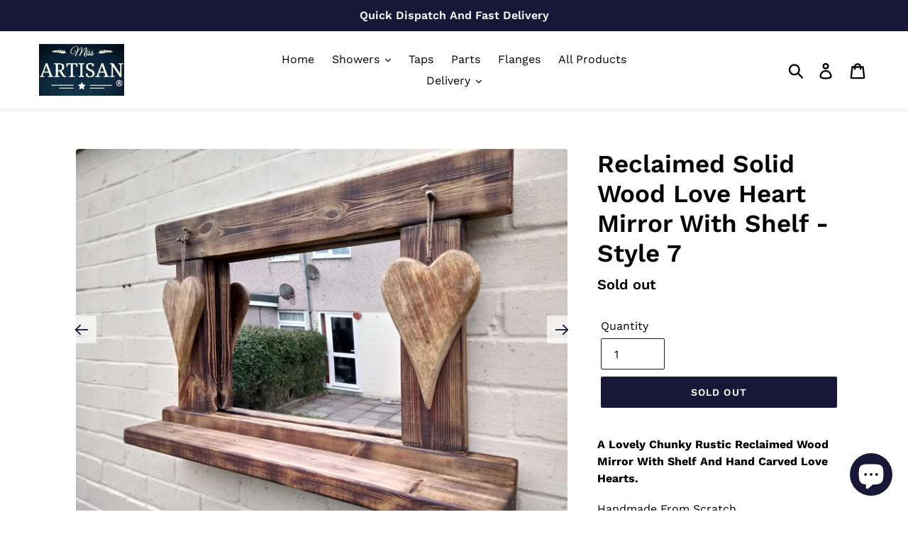

--- FILE ---
content_type: text/html; charset=utf-8
request_url: https://www.miss-artisan.com/en-ch/products/reclaimed-solid-wood-love-heart-mirror-with-shelf
body_size: 56340
content:
 <!doctype html>
<!--[if IE 9]> <html class="ie9 no-js" lang="en"> <![endif]-->
<!--[if (gt IE 9)|!(IE)]><!--> <html class="no-js" lang="en"> <!--<![endif]-->
<head>


   <!-- Added by AVADA HelpCenter FAQs -->
   <script>
   window.AVADA_APP_FAQS_STATUS = window.AVADA_APP_FAQS_STATUS || {};
   window.AVADA_FAQ = window.AVADA_FAQS || {};
   window.AVADA_FAQ={"categories":[{"categoryId":"IMGzcWaBRAyojPzjguuj","defaultCategoryId":1,"createdAt":"2023-05-12T11:15:25.849Z","featured":true,"question":"Order \u0026 Shipping","icon":"cart","index":1,"position":1,"published":true,"shopId":"B9BjKL3EKiRYuUWcv53T","questions":[{"featured":true,"questionId":"EoUs1we4Ol6SoE1CSp2D","defaultQuestionId":1,"index":1,"published":true,"title":"How long will it take to receive my order?"},{"featured":true,"questionId":"H0ICagKCDkr2ITloaxOD","defaultQuestionId":2,"index":2,"published":true,"title":"How to track my order?"},{"featured":true,"questionId":"VfJtj0kzVfXkYQay2UJN","defaultQuestionId":3,"index":3,"published":true,"title":"Do you ship internationally?"},{"featured":true,"questionId":"g82wl8oIKBkoQOaZB81K","defaultQuestionId":4,"index":4,"published":true,"title":"I never got my order, what to do?"}],"updatedAt":"2023-05-12T11:15:28.383Z"},{"categoryId":"dwkbJfsM42cf1wXrngz4","defaultCategoryId":2,"createdAt":"2023-05-12T11:15:25.850Z","featured":true,"question":"Exchange \u0026 Return","icon":"exchange","index":1,"position":2,"published":true,"shopId":"B9BjKL3EKiRYuUWcv53T","questions":[{"featured":true,"questionId":"Dkq4g2bnLyL1fittrWbI","defaultQuestionId":5,"index":1,"published":true,"title":"What is your return policy?"},{"featured":true,"questionId":"BAeV7sIFMkqUMU2aQDTv","defaultQuestionId":6,"index":2,"published":true,"title":"Can I exchange an item?"}],"updatedAt":"2023-05-12T11:15:28.384Z"}],"faqPageSetting":{"categoryColor":"#17428E","answerTextColor":"#808080","description":"Got a question? We're here to answer!","questionTextColor":"#FFFFFF","descriptionColor":"#909090","answerBackgroundColor":"#F4F4F4","faqPageCustomCss":"","q\u0026aFont":"Roboto","headerColor":"#17428E","fontFamily":"Roboto","questionBackgroundColor":"#2E67CC","header":"Frequently Asked Questions","theme":"avada-faq-page","shopId":"B9BjKL3EKiRYuUWcv53T","fontStore":[{"label":"Work Sans","value":"Work+Sans"},{"label":"icomoon","value":"icomoon"},{"label":"Abel","value":"Abel"},{"label":"Fira Sans","value":"Fira+Sans"},{"label":"Lato","value":"Lato"},{"label":"Montserrat","value":"Montserrat"},{"label":"Noto Sans","value":"Noto+Sans"},{"label":"Open Sans","value":"Open+Sans"},{"label":"Oswald","value":"Oswald"},{"label":"PT Sans","value":"PT+Sans"},{"label":"Roboto","value":"Roboto"},{"label":"Rubik","value":"Rubik"},{"label":"lg","value":"lg"}],"id":"WXjUn23StKxXKWqgKlwq"},"questions":[{"defaultCategoryId":2,"createdAt":"2023-05-12T11:15:25.851Z","defaultQuestionId":6,"question":"Can I exchange an item?","answer":"\u003cp\u003eYou can exchange an item with a higher-price item or the same item with a different size. See detailed policy \u003ca href=\"https:\/\/miss-artisan.myshopify.com\/policies\/refund-policy\" rel=\"noopener noreferrer\" target=\"_blank\"\u003ehere\u003c\/a\u003e.\u003c\/p\u003e\u003c\/p\u003e","shopId":"B9BjKL3EKiRYuUWcv53T","categoryId":"dwkbJfsM42cf1wXrngz4","updatedAt":"2023-05-12T11:15:28.383Z","questionId":"BAeV7sIFMkqUMU2aQDTv"},{"defaultCategoryId":2,"createdAt":"2023-05-12T11:15:25.851Z","defaultQuestionId":5,"question":"What is your return policy?","answer":"\u003cp\u003ePlease check our return\/refund\/exchange policy \u003ca href=\"https:\/\/miss-artisan.myshopify.com\/policies\/refund-policy\" rel=\"noopener noreferrer\" target=\"_blank\"\u003ehere\u003c\/a\u003e.\u003c\/p\u003e","shopId":"B9BjKL3EKiRYuUWcv53T","categoryId":"dwkbJfsM42cf1wXrngz4","updatedAt":"2023-05-12T11:15:28.383Z","questionId":"Dkq4g2bnLyL1fittrWbI"},{"defaultCategoryId":1,"createdAt":"2023-05-12T11:15:25.850Z","defaultQuestionId":1,"question":"How long will it take to receive my order?","answer":"Typically it takes 3-5 business days to receive your order. We’re doing our best to deliver it promptly for you. ","shopId":"B9BjKL3EKiRYuUWcv53T","categoryId":"IMGzcWaBRAyojPzjguuj","updatedAt":"2023-05-12T11:15:28.382Z","questionId":"EoUs1we4Ol6SoE1CSp2D"},{"defaultCategoryId":1,"createdAt":"2023-05-12T11:15:25.850Z","defaultQuestionId":2,"question":"How to track my order?","answer":"\u003cp\u003ePlease track your order at our Tracking page \u003ca href=\"https:\/\/17track.net\/en\" rel=\"noopener noreferrer\" target=\"_blank\"\u003ehttps:\/\/17track.net\/en\u003c\/a\u003e\u003c\/p\u003e","shopId":"B9BjKL3EKiRYuUWcv53T","categoryId":"IMGzcWaBRAyojPzjguuj","updatedAt":"2023-05-12T11:15:28.382Z","questionId":"H0ICagKCDkr2ITloaxOD"},{"defaultCategoryId":1,"createdAt":"2023-05-12T11:15:25.851Z","defaultQuestionId":3,"question":"Do you ship internationally?","answer":"Yes, we do ship internationally. The shipping fee may vary depending on your location.","shopId":"B9BjKL3EKiRYuUWcv53T","categoryId":"IMGzcWaBRAyojPzjguuj","updatedAt":"2023-05-12T11:15:28.382Z","questionId":"VfJtj0kzVfXkYQay2UJN"},{"defaultCategoryId":1,"createdAt":"2023-05-12T11:15:25.851Z","defaultQuestionId":4,"question":"I never got my order, what to do?","answer":"Please make sure you tracked your order from our Tracking page. Or call us at hotline: 123456XXX","shopId":"B9BjKL3EKiRYuUWcv53T","categoryId":"IMGzcWaBRAyojPzjguuj","updatedAt":"2023-05-12T11:15:28.383Z","questionId":"g82wl8oIKBkoQOaZB81K"}],"shop":{"disableWatermark":false,"statusFAQOnWidget":true,"statusFAQPage":false},"widgetSetting":{"hideOnMobile":false,"isPhoneCall":true,"appCss":"","icon":"question","isWhatApp":true,"description":"How can I help you?","isFeaturedArticles":true,"isOrderTracking":true,"actionColor":"#FFFFFF","theme":"basic","shopId":"B9BjKL3EKiRYuUWcv53T","customCss":"","backBtnLabel":"Back","contactMassage":"","contentTextFont":"Roboto","welcomeText":"Hi 👋","floatBtnLabel":"","removeBranding":false,"textColor":"#1D1D1D","isContactUs":true,"isCategory":true,"isCustom":true,"floatBtnPosition":"bottom_right","textFont":"Roboto","isContactMessage":true,"fontStore":[{"label":"Work Sans","value":"Work+Sans"},{"label":"icomoon","value":"icomoon"},{"label":"Abel","value":"Abel"},{"label":"Fira Sans","value":"Fira+Sans"},{"label":"Lato","value":"Lato"},{"label":"Montserrat","value":"Montserrat"},{"label":"Noto Sans","value":"Noto+Sans"},{"label":"Open Sans","value":"Open+Sans"},{"label":"Oswald","value":"Oswald"},{"label":"PT Sans","value":"PT+Sans"},{"label":"Roboto","value":"Roboto"},{"label":"Rubik","value":"Rubik"},{"label":"lg","value":"lg"}],"createdAt":"2023-05-12T11:15:26.405Z","isContactForm":false,"whatApp":"447391815534","id":"bhc4A02FOAYTWFdYbxA4","shopifyDomain":"miss-artisan.myshopify.com","contactForm":"https:\/\/www.miss-artisan.com\/pages\/contact-us","phoneCall":"447391815534","email":"info@miss-artisan.com","brandColor":"#171838","textBtnColor":"#FFF","btnPopupColor":"#171838","btnColor":"#2B42E7"}}
   window.AVADA_APP_FAQS_STATUS.shopId = 'B9BjKL3EKiRYuUWcv53T';
   window.AVADA_APP_FAQS_STATUS.statusFAQOnWidget = true;
 </script>
   <!-- /Added by AVADA HelpCenter FAQs -->
 
  





   <link rel="amphtml" href="https://www.miss-artisan.com/a/s/products/reclaimed-solid-wood-love-heart-mirror-with-shelf">



<!-- Added by AVADA SEO Suite -->

<!-- /Added by AVADA SEO Suite -->
 
<script id="TOS_SCRIPT_ID" href="//www.miss-artisan.com/cdn/shop/t/1/assets/3bda65fc4c3f4afe90f6af7fafbbcd266899544acedb925e4ab9654d43babf96.json?v=22515918257017701231620926919"></script>
  <meta name="google-site-verification" content="NRAodpYUPHFD1S4dgsUprhpGMDpa1K1ecNFR_g8_7tM" />
   <meta name="google-site-verification" content="nL0eI7h8KVPLpxf9fUb8ChrcDBbo8h4Ed875fRrBtts" />
  <meta charset="utf-8">
  <meta http-equiv="X-UA-Compatible" content="IE=edge,chrome=1">
  <meta name="viewport" content="width=device-width,initial-scale=1">
  <meta name="theme-color" content="#171838">
  <link rel="canonical" href="https://www.miss-artisan.com/en-ch/products/reclaimed-solid-wood-love-heart-mirror-with-shelf"><link rel="shortcut icon" href="//www.miss-artisan.com/cdn/shop/files/Miss_Artisan_8c4afc5f-8ece-4327-89d2-bc1af8408ac9_32x32.png?v=1695826181" type="image/png"><title>Reclaimed Solid Wood Rustic Mirror With Shelf And Love Hearts
&ndash; Miss Artisan Ltd</title><meta name="description" content="A Lovely Chunky Rustic Reclaimed Wood Mirror With Shelf And Hand Carved Love Hearts. Handmade From Scratch. Mirror Size - Total Height - 54cm - Total Width - 79cm - Total Depth - 15cmAll Sizes Are Approx.These are stunning rustic reclaimed wood mirrors that have real character and charm, they are lovely. The Mirrors wi"><!-- /snippets/social-meta-tags.liquid -->




<meta property="og:site_name" content="Miss Artisan Ltd">
<meta property="og:url" content="https://www.miss-artisan.com/en-ch/products/reclaimed-solid-wood-love-heart-mirror-with-shelf">
<meta property="og:title" content="Reclaimed Solid Wood Love Heart Mirror With Shelf - Style 7">
<meta property="og:type" content="product">
<meta property="og:description" content="A Lovely Chunky Rustic Reclaimed Wood Mirror With Shelf And Hand Carved Love Hearts. Handmade From Scratch. Mirror Size - Total Height - 54cm - Total Width - 79cm - Total Depth - 15cmAll Sizes Are Approx.These are stunning rustic reclaimed wood mirrors that have real character and charm, they are lovely. The Mirrors wi">

  <meta property="og:price:amount" content="120.00">
  <meta property="og:price:currency" content="GBP">

<meta property="og:image" content="http://www.miss-artisan.com/cdn/shop/products/lovely_burnt_heart_mirrors_uk_2_1200x1200.JPG?v=1726769375"><meta property="og:image" content="http://www.miss-artisan.com/cdn/shop/products/lovely_burnt_heart_mirrors_uk_3_1200x1200.JPG?v=1726769380"><meta property="og:image" content="http://www.miss-artisan.com/cdn/shop/products/lovely_burnt_heart_mirrors_uk_4_1200x1200.JPG?v=1726769385">
<meta property="og:image:secure_url" content="https://www.miss-artisan.com/cdn/shop/products/lovely_burnt_heart_mirrors_uk_2_1200x1200.JPG?v=1726769375"><meta property="og:image:secure_url" content="https://www.miss-artisan.com/cdn/shop/products/lovely_burnt_heart_mirrors_uk_3_1200x1200.JPG?v=1726769380"><meta property="og:image:secure_url" content="https://www.miss-artisan.com/cdn/shop/products/lovely_burnt_heart_mirrors_uk_4_1200x1200.JPG?v=1726769385">


<meta name="twitter:card" content="summary_large_image">
<meta name="twitter:title" content="Reclaimed Solid Wood Love Heart Mirror With Shelf - Style 7">
<meta name="twitter:description" content="A Lovely Chunky Rustic Reclaimed Wood Mirror With Shelf And Hand Carved Love Hearts. Handmade From Scratch. Mirror Size - Total Height - 54cm - Total Width - 79cm - Total Depth - 15cmAll Sizes Are Approx.These are stunning rustic reclaimed wood mirrors that have real character and charm, they are lovely. The Mirrors wi">


  <link href="//www.miss-artisan.com/cdn/shop/t/1/assets/theme.scss.css?v=24844161077299227951768236515" rel="stylesheet" type="text/css" media="all" />

  <script>
    var theme = {
      strings: {
        addToCart: "Add to cart",
        soldOut: "Sold out",
        unavailable: "Unavailable",
        regularPrice: "Regular price",
        sale: "Sale",
        showMore: "Show More",
        showLess: "Show Less",
        addressError: "Error looking up that address",
        addressNoResults: "No results for that address",
        addressQueryLimit: "You have exceeded the Google API usage limit. Consider upgrading to a \u003ca href=\"https:\/\/developers.google.com\/maps\/premium\/usage-limits\"\u003ePremium Plan\u003c\/a\u003e.",
        authError: "There was a problem authenticating your Google Maps account.",
        newWindow: "Opens in a new window.",
        external: "Opens external website.",
        newWindowExternal: "Opens external website in a new window."
      },
      moneyFormat: "CHF {{amount}}"
    }

    document.documentElement.className = document.documentElement.className.replace('no-js', 'js');
  </script>

  <!--[if (lte IE 9) ]><script src="//www.miss-artisan.com/cdn/shop/t/1/assets/match-media.min.js?v=22265819453975888031537432251" type="text/javascript"></script><![endif]--><!--[if (gt IE 9)|!(IE)]><!--><script src="//www.miss-artisan.com/cdn/shop/t/1/assets/lazysizes.js?v=68441465964607740661537432251" async="async"></script><!--<![endif]-->
  <!--[if lte IE 9]><script src="//www.miss-artisan.com/cdn/shop/t/1/assets/lazysizes.min.js?v=3370"></script><![endif]-->

  <!--[if (gt IE 9)|!(IE)]><!--><script src="//www.miss-artisan.com/cdn/shop/t/1/assets/vendor.js?v=121857302354663160541537432252" defer="defer"></script><!--<![endif]-->
  <!--[if lte IE 9]><script src="//www.miss-artisan.com/cdn/shop/t/1/assets/vendor.js?v=121857302354663160541537432252"></script><![endif]-->

  <!--[if (gt IE 9)|!(IE)]><!--><script src="//www.miss-artisan.com/cdn/shop/t/1/assets/theme.js?v=161950477018278326151639414801" defer="defer"></script><!--<![endif]-->
  <!--[if lte IE 9]><script src="//www.miss-artisan.com/cdn/shop/t/1/assets/theme.js?v=161950477018278326151639414801"></script><![endif]-->

  <script>window.performance && window.performance.mark && window.performance.mark('shopify.content_for_header.start');</script><meta name="google-site-verification" content="BnCMV0Gizx6NuvaBmfHzcSo5aeDoky0O6UHzX9CITwE">
<meta name="google-site-verification" content="eqr7MnkBhOjBo77-RwQ5UJ8_4mT3mwNxQF2sk15kQzs">
<meta name="facebook-domain-verification" content="pf360iwsk234q9rqwuh7zroy8a13ea">
<meta id="shopify-digital-wallet" name="shopify-digital-wallet" content="/4751851633/digital_wallets/dialog">
<meta name="shopify-checkout-api-token" content="1dc8f2cd27daeb683e8f6b4dcf9abf63">
<link rel="alternate" hreflang="x-default" href="https://www.miss-artisan.com/products/reclaimed-solid-wood-love-heart-mirror-with-shelf">
<link rel="alternate" hreflang="en" href="https://www.miss-artisan.com/products/reclaimed-solid-wood-love-heart-mirror-with-shelf">
<link rel="alternate" hreflang="de" href="https://www.miss-artisan.com/de/products/reclaimed-solid-wood-love-heart-mirror-with-shelf">
<link rel="alternate" hreflang="fr" href="https://www.miss-artisan.com/fr/products/reclaimed-solid-wood-love-heart-mirror-with-shelf">
<link rel="alternate" hreflang="en-FR" href="https://www.miss-artisan.com/en-fr/products/reclaimed-solid-wood-love-heart-mirror-with-shelf">
<link rel="alternate" hreflang="en-DE" href="https://www.miss-artisan.com/en-de/products/reclaimed-solid-wood-love-heart-mirror-with-shelf">
<link rel="alternate" hreflang="en-IE" href="https://www.miss-artisan.com/en-ie/products/reclaimed-solid-wood-love-heart-mirror-with-shelf">
<link rel="alternate" hreflang="en-IT" href="https://www.miss-artisan.com/en-it/products/reclaimed-solid-wood-love-heart-mirror-with-shelf">
<link rel="alternate" hreflang="en-JP" href="https://www.miss-artisan.com/en-jp/products/reclaimed-solid-wood-love-heart-mirror-with-shelf">
<link rel="alternate" hreflang="en-NL" href="https://www.miss-artisan.com/en-nl/products/reclaimed-solid-wood-love-heart-mirror-with-shelf">
<link rel="alternate" hreflang="en-ES" href="https://www.miss-artisan.com/en-es/products/reclaimed-solid-wood-love-heart-mirror-with-shelf">
<link rel="alternate" hreflang="en-SE" href="https://www.miss-artisan.com/en-se/products/reclaimed-solid-wood-love-heart-mirror-with-shelf">
<link rel="alternate" hreflang="en-CH" href="https://www.miss-artisan.com/en-ch/products/reclaimed-solid-wood-love-heart-mirror-with-shelf">
<link rel="alternate" type="application/json+oembed" href="https://www.miss-artisan.com/en-ch/products/reclaimed-solid-wood-love-heart-mirror-with-shelf.oembed">
<script async="async" src="/checkouts/internal/preloads.js?locale=en-CH"></script>
<link rel="preconnect" href="https://shop.app" crossorigin="anonymous">
<script async="async" src="https://shop.app/checkouts/internal/preloads.js?locale=en-CH&shop_id=4751851633" crossorigin="anonymous"></script>
<script id="apple-pay-shop-capabilities" type="application/json">{"shopId":4751851633,"countryCode":"GB","currencyCode":"CHF","merchantCapabilities":["supports3DS"],"merchantId":"gid:\/\/shopify\/Shop\/4751851633","merchantName":"Miss Artisan Ltd","requiredBillingContactFields":["postalAddress","email"],"requiredShippingContactFields":["postalAddress","email"],"shippingType":"shipping","supportedNetworks":["visa","maestro","masterCard","amex","discover","elo"],"total":{"type":"pending","label":"Miss Artisan Ltd","amount":"1.00"},"shopifyPaymentsEnabled":true,"supportsSubscriptions":true}</script>
<script id="shopify-features" type="application/json">{"accessToken":"1dc8f2cd27daeb683e8f6b4dcf9abf63","betas":["rich-media-storefront-analytics"],"domain":"www.miss-artisan.com","predictiveSearch":true,"shopId":4751851633,"locale":"en"}</script>
<script>var Shopify = Shopify || {};
Shopify.shop = "miss-artisan.myshopify.com";
Shopify.locale = "en";
Shopify.currency = {"active":"CHF","rate":"1.0852188"};
Shopify.country = "CH";
Shopify.theme = {"name":"Debut","id":37977423985,"schema_name":"Debut","schema_version":"8.0.0","theme_store_id":796,"role":"main"};
Shopify.theme.handle = "null";
Shopify.theme.style = {"id":null,"handle":null};
Shopify.cdnHost = "www.miss-artisan.com/cdn";
Shopify.routes = Shopify.routes || {};
Shopify.routes.root = "/en-ch/";</script>
<script type="module">!function(o){(o.Shopify=o.Shopify||{}).modules=!0}(window);</script>
<script>!function(o){function n(){var o=[];function n(){o.push(Array.prototype.slice.apply(arguments))}return n.q=o,n}var t=o.Shopify=o.Shopify||{};t.loadFeatures=n(),t.autoloadFeatures=n()}(window);</script>
<script>
  window.ShopifyPay = window.ShopifyPay || {};
  window.ShopifyPay.apiHost = "shop.app\/pay";
  window.ShopifyPay.redirectState = null;
</script>
<script id="shop-js-analytics" type="application/json">{"pageType":"product"}</script>
<script defer="defer" async type="module" src="//www.miss-artisan.com/cdn/shopifycloud/shop-js/modules/v2/client.init-shop-cart-sync_BApSsMSl.en.esm.js"></script>
<script defer="defer" async type="module" src="//www.miss-artisan.com/cdn/shopifycloud/shop-js/modules/v2/chunk.common_CBoos6YZ.esm.js"></script>
<script type="module">
  await import("//www.miss-artisan.com/cdn/shopifycloud/shop-js/modules/v2/client.init-shop-cart-sync_BApSsMSl.en.esm.js");
await import("//www.miss-artisan.com/cdn/shopifycloud/shop-js/modules/v2/chunk.common_CBoos6YZ.esm.js");

  window.Shopify.SignInWithShop?.initShopCartSync?.({"fedCMEnabled":true,"windoidEnabled":true});

</script>
<script>
  window.Shopify = window.Shopify || {};
  if (!window.Shopify.featureAssets) window.Shopify.featureAssets = {};
  window.Shopify.featureAssets['shop-js'] = {"shop-cart-sync":["modules/v2/client.shop-cart-sync_DJczDl9f.en.esm.js","modules/v2/chunk.common_CBoos6YZ.esm.js"],"init-fed-cm":["modules/v2/client.init-fed-cm_BzwGC0Wi.en.esm.js","modules/v2/chunk.common_CBoos6YZ.esm.js"],"init-windoid":["modules/v2/client.init-windoid_BS26ThXS.en.esm.js","modules/v2/chunk.common_CBoos6YZ.esm.js"],"init-shop-email-lookup-coordinator":["modules/v2/client.init-shop-email-lookup-coordinator_DFwWcvrS.en.esm.js","modules/v2/chunk.common_CBoos6YZ.esm.js"],"shop-cash-offers":["modules/v2/client.shop-cash-offers_DthCPNIO.en.esm.js","modules/v2/chunk.common_CBoos6YZ.esm.js","modules/v2/chunk.modal_Bu1hFZFC.esm.js"],"shop-button":["modules/v2/client.shop-button_D_JX508o.en.esm.js","modules/v2/chunk.common_CBoos6YZ.esm.js"],"shop-toast-manager":["modules/v2/client.shop-toast-manager_tEhgP2F9.en.esm.js","modules/v2/chunk.common_CBoos6YZ.esm.js"],"avatar":["modules/v2/client.avatar_BTnouDA3.en.esm.js"],"pay-button":["modules/v2/client.pay-button_BuNmcIr_.en.esm.js","modules/v2/chunk.common_CBoos6YZ.esm.js"],"init-shop-cart-sync":["modules/v2/client.init-shop-cart-sync_BApSsMSl.en.esm.js","modules/v2/chunk.common_CBoos6YZ.esm.js"],"shop-login-button":["modules/v2/client.shop-login-button_DwLgFT0K.en.esm.js","modules/v2/chunk.common_CBoos6YZ.esm.js","modules/v2/chunk.modal_Bu1hFZFC.esm.js"],"init-customer-accounts-sign-up":["modules/v2/client.init-customer-accounts-sign-up_TlVCiykN.en.esm.js","modules/v2/client.shop-login-button_DwLgFT0K.en.esm.js","modules/v2/chunk.common_CBoos6YZ.esm.js","modules/v2/chunk.modal_Bu1hFZFC.esm.js"],"init-shop-for-new-customer-accounts":["modules/v2/client.init-shop-for-new-customer-accounts_DrjXSI53.en.esm.js","modules/v2/client.shop-login-button_DwLgFT0K.en.esm.js","modules/v2/chunk.common_CBoos6YZ.esm.js","modules/v2/chunk.modal_Bu1hFZFC.esm.js"],"init-customer-accounts":["modules/v2/client.init-customer-accounts_C0Oh2ljF.en.esm.js","modules/v2/client.shop-login-button_DwLgFT0K.en.esm.js","modules/v2/chunk.common_CBoos6YZ.esm.js","modules/v2/chunk.modal_Bu1hFZFC.esm.js"],"shop-follow-button":["modules/v2/client.shop-follow-button_C5D3XtBb.en.esm.js","modules/v2/chunk.common_CBoos6YZ.esm.js","modules/v2/chunk.modal_Bu1hFZFC.esm.js"],"checkout-modal":["modules/v2/client.checkout-modal_8TC_1FUY.en.esm.js","modules/v2/chunk.common_CBoos6YZ.esm.js","modules/v2/chunk.modal_Bu1hFZFC.esm.js"],"lead-capture":["modules/v2/client.lead-capture_D-pmUjp9.en.esm.js","modules/v2/chunk.common_CBoos6YZ.esm.js","modules/v2/chunk.modal_Bu1hFZFC.esm.js"],"shop-login":["modules/v2/client.shop-login_BmtnoEUo.en.esm.js","modules/v2/chunk.common_CBoos6YZ.esm.js","modules/v2/chunk.modal_Bu1hFZFC.esm.js"],"payment-terms":["modules/v2/client.payment-terms_BHOWV7U_.en.esm.js","modules/v2/chunk.common_CBoos6YZ.esm.js","modules/v2/chunk.modal_Bu1hFZFC.esm.js"]};
</script>
<script>(function() {
  var isLoaded = false;
  function asyncLoad() {
    if (isLoaded) return;
    isLoaded = true;
    var urls = ["https:\/\/easygdpr.b-cdn.net\/v\/1553540745\/gdpr.min.js?shop=miss-artisan.myshopify.com","https:\/\/trust.conversionbear.com\/script?app=trust_badge\u0026shop=miss-artisan.myshopify.com","https:\/\/currency.conversionbear.com\/script?app=currency\u0026shop=miss-artisan.myshopify.com","https:\/\/cdn.shopify.com\/s\/files\/1\/0184\/4255\/1360\/files\/quicklink.v2.min.js?v=1619661100\u0026shop=miss-artisan.myshopify.com","https:\/\/tabs.stationmade.com\/registered-scripts\/tabs-by-station.js?shop=miss-artisan.myshopify.com","https:\/\/trust.conversionbear.com\/script?app=trust_badge\u0026shop=miss-artisan.myshopify.com","https:\/\/seo.apps.avada.io\/avada-seo-installed.js?shop=miss-artisan.myshopify.com","https:\/\/shipping-bar.conversionbear.com\/script?app=shipping_bar\u0026shop=miss-artisan.myshopify.com","https:\/\/cdn.hextom.com\/js\/ultimatesalesboost.js?shop=miss-artisan.myshopify.com"];
    for (var i = 0; i < urls.length; i++) {
      var s = document.createElement('script');
      s.type = 'text/javascript';
      s.async = true;
      s.src = urls[i];
      var x = document.getElementsByTagName('script')[0];
      x.parentNode.insertBefore(s, x);
    }
  };
  if(window.attachEvent) {
    window.attachEvent('onload', asyncLoad);
  } else {
    window.addEventListener('load', asyncLoad, false);
  }
})();</script>
<script id="__st">var __st={"a":4751851633,"offset":0,"reqid":"4c72a900-03d4-49a0-be65-33bd3ca47918-1768914290","pageurl":"www.miss-artisan.com\/en-ch\/products\/reclaimed-solid-wood-love-heart-mirror-with-shelf","u":"b9c74482af16","p":"product","rtyp":"product","rid":1564067954801};</script>
<script>window.ShopifyPaypalV4VisibilityTracking = true;</script>
<script id="captcha-bootstrap">!function(){'use strict';const t='contact',e='account',n='new_comment',o=[[t,t],['blogs',n],['comments',n],[t,'customer']],c=[[e,'customer_login'],[e,'guest_login'],[e,'recover_customer_password'],[e,'create_customer']],r=t=>t.map((([t,e])=>`form[action*='/${t}']:not([data-nocaptcha='true']) input[name='form_type'][value='${e}']`)).join(','),a=t=>()=>t?[...document.querySelectorAll(t)].map((t=>t.form)):[];function s(){const t=[...o],e=r(t);return a(e)}const i='password',u='form_key',d=['recaptcha-v3-token','g-recaptcha-response','h-captcha-response',i],f=()=>{try{return window.sessionStorage}catch{return}},m='__shopify_v',_=t=>t.elements[u];function p(t,e,n=!1){try{const o=window.sessionStorage,c=JSON.parse(o.getItem(e)),{data:r}=function(t){const{data:e,action:n}=t;return t[m]||n?{data:e,action:n}:{data:t,action:n}}(c);for(const[e,n]of Object.entries(r))t.elements[e]&&(t.elements[e].value=n);n&&o.removeItem(e)}catch(o){console.error('form repopulation failed',{error:o})}}const l='form_type',E='cptcha';function T(t){t.dataset[E]=!0}const w=window,h=w.document,L='Shopify',v='ce_forms',y='captcha';let A=!1;((t,e)=>{const n=(g='f06e6c50-85a8-45c8-87d0-21a2b65856fe',I='https://cdn.shopify.com/shopifycloud/storefront-forms-hcaptcha/ce_storefront_forms_captcha_hcaptcha.v1.5.2.iife.js',D={infoText:'Protected by hCaptcha',privacyText:'Privacy',termsText:'Terms'},(t,e,n)=>{const o=w[L][v],c=o.bindForm;if(c)return c(t,g,e,D).then(n);var r;o.q.push([[t,g,e,D],n]),r=I,A||(h.body.append(Object.assign(h.createElement('script'),{id:'captcha-provider',async:!0,src:r})),A=!0)});var g,I,D;w[L]=w[L]||{},w[L][v]=w[L][v]||{},w[L][v].q=[],w[L][y]=w[L][y]||{},w[L][y].protect=function(t,e){n(t,void 0,e),T(t)},Object.freeze(w[L][y]),function(t,e,n,w,h,L){const[v,y,A,g]=function(t,e,n){const i=e?o:[],u=t?c:[],d=[...i,...u],f=r(d),m=r(i),_=r(d.filter((([t,e])=>n.includes(e))));return[a(f),a(m),a(_),s()]}(w,h,L),I=t=>{const e=t.target;return e instanceof HTMLFormElement?e:e&&e.form},D=t=>v().includes(t);t.addEventListener('submit',(t=>{const e=I(t);if(!e)return;const n=D(e)&&!e.dataset.hcaptchaBound&&!e.dataset.recaptchaBound,o=_(e),c=g().includes(e)&&(!o||!o.value);(n||c)&&t.preventDefault(),c&&!n&&(function(t){try{if(!f())return;!function(t){const e=f();if(!e)return;const n=_(t);if(!n)return;const o=n.value;o&&e.removeItem(o)}(t);const e=Array.from(Array(32),(()=>Math.random().toString(36)[2])).join('');!function(t,e){_(t)||t.append(Object.assign(document.createElement('input'),{type:'hidden',name:u})),t.elements[u].value=e}(t,e),function(t,e){const n=f();if(!n)return;const o=[...t.querySelectorAll(`input[type='${i}']`)].map((({name:t})=>t)),c=[...d,...o],r={};for(const[a,s]of new FormData(t).entries())c.includes(a)||(r[a]=s);n.setItem(e,JSON.stringify({[m]:1,action:t.action,data:r}))}(t,e)}catch(e){console.error('failed to persist form',e)}}(e),e.submit())}));const S=(t,e)=>{t&&!t.dataset[E]&&(n(t,e.some((e=>e===t))),T(t))};for(const o of['focusin','change'])t.addEventListener(o,(t=>{const e=I(t);D(e)&&S(e,y())}));const B=e.get('form_key'),M=e.get(l),P=B&&M;t.addEventListener('DOMContentLoaded',(()=>{const t=y();if(P)for(const e of t)e.elements[l].value===M&&p(e,B);[...new Set([...A(),...v().filter((t=>'true'===t.dataset.shopifyCaptcha))])].forEach((e=>S(e,t)))}))}(h,new URLSearchParams(w.location.search),n,t,e,['guest_login'])})(!0,!0)}();</script>
<script integrity="sha256-4kQ18oKyAcykRKYeNunJcIwy7WH5gtpwJnB7kiuLZ1E=" data-source-attribution="shopify.loadfeatures" defer="defer" src="//www.miss-artisan.com/cdn/shopifycloud/storefront/assets/storefront/load_feature-a0a9edcb.js" crossorigin="anonymous"></script>
<script crossorigin="anonymous" defer="defer" src="//www.miss-artisan.com/cdn/shopifycloud/storefront/assets/shopify_pay/storefront-65b4c6d7.js?v=20250812"></script>
<script data-source-attribution="shopify.dynamic_checkout.dynamic.init">var Shopify=Shopify||{};Shopify.PaymentButton=Shopify.PaymentButton||{isStorefrontPortableWallets:!0,init:function(){window.Shopify.PaymentButton.init=function(){};var t=document.createElement("script");t.src="https://www.miss-artisan.com/cdn/shopifycloud/portable-wallets/latest/portable-wallets.en.js",t.type="module",document.head.appendChild(t)}};
</script>
<script data-source-attribution="shopify.dynamic_checkout.buyer_consent">
  function portableWalletsHideBuyerConsent(e){var t=document.getElementById("shopify-buyer-consent"),n=document.getElementById("shopify-subscription-policy-button");t&&n&&(t.classList.add("hidden"),t.setAttribute("aria-hidden","true"),n.removeEventListener("click",e))}function portableWalletsShowBuyerConsent(e){var t=document.getElementById("shopify-buyer-consent"),n=document.getElementById("shopify-subscription-policy-button");t&&n&&(t.classList.remove("hidden"),t.removeAttribute("aria-hidden"),n.addEventListener("click",e))}window.Shopify?.PaymentButton&&(window.Shopify.PaymentButton.hideBuyerConsent=portableWalletsHideBuyerConsent,window.Shopify.PaymentButton.showBuyerConsent=portableWalletsShowBuyerConsent);
</script>
<script data-source-attribution="shopify.dynamic_checkout.cart.bootstrap">document.addEventListener("DOMContentLoaded",(function(){function t(){return document.querySelector("shopify-accelerated-checkout-cart, shopify-accelerated-checkout")}if(t())Shopify.PaymentButton.init();else{new MutationObserver((function(e,n){t()&&(Shopify.PaymentButton.init(),n.disconnect())})).observe(document.body,{childList:!0,subtree:!0})}}));
</script>
<link id="shopify-accelerated-checkout-styles" rel="stylesheet" media="screen" href="https://www.miss-artisan.com/cdn/shopifycloud/portable-wallets/latest/accelerated-checkout-backwards-compat.css" crossorigin="anonymous">
<style id="shopify-accelerated-checkout-cart">
        #shopify-buyer-consent {
  margin-top: 1em;
  display: inline-block;
  width: 100%;
}

#shopify-buyer-consent.hidden {
  display: none;
}

#shopify-subscription-policy-button {
  background: none;
  border: none;
  padding: 0;
  text-decoration: underline;
  font-size: inherit;
  cursor: pointer;
}

#shopify-subscription-policy-button::before {
  box-shadow: none;
}

      </style>

<script>window.performance && window.performance.mark && window.performance.mark('shopify.content_for_header.end');</script>
  











































<!-- BeginShopPopAddon --><script>  Shopify.shopPopSettings = {"proof_enabled":true,"proof_show_add_to_cart":true,"proof_mobile_enabled":true,"proof_mobile_position":"Bottom","proof_desktop_position":"Bottom Left","proof_show_on_product_page":true,"proof_hide_notification_after":30,"proof_display_time":6,"proof_interval_time":5,"proof_order_random":false,"proof_fetch_count":30,"proof_cycle":true,"proof_anonymize":false,"proof_anonymize_text":null,"proof_hours_before_obscure":48,"proof_sequential":true,"proof_top":10,"proof_left":10,"proof_right":10,"proof_bottom":10,"proof_background_color":"#ffffff","proof_font_color":"#171838","proof_custom_css":null,"proof_border_radius":8,"proof_first_interval_time":1,"proof_locale":"en"};</script><!-- EndShopPopAddon -->
<!-- "snippets/booster-common.liquid" was not rendered, the associated app was uninstalled -->

  <script>
        window.zoorixCartData = {
          currency: "CHF",
          currency_symbol: "CHF",
          
          original_total_price: 0,
          total_discount: 0,
          item_count: 0,
          items: [
              
          ]
       	  
        };
        window.Zoorix = window.Zoorix || {};
        window.Zoorix.moneyFormat = "CHF {{amount}}";
        window.Zoorix.moneyFormatWithCurrency = "CHF {{amount}}";
</script>

<script>
window.mlvedaShopCurrency = "GBP";
window.shopCurrency = "GBP";
window.supported_currencies = "GBP USD EUR CAD AUD";
</script> 

<script>window.__pagefly_analytics_settings__ = {"acceptTracking":false};</script>
 
  

  

  

  
    <script type="text/javascript">
      try {
        window.EasyGdprSettings = "{\"cookie_banner\":true,\"cookie_banner_cookiename\":\"\",\"cookie_banner_settings\":{\"size\":\"small\",\"layout\":\"classic\",\"banner_text_color\":{},\"langmodes\":{\"dismiss_button_text\":\"#custom\",\"message\":\"#custom\",\"policy_link_text\":\"#custom\"},\"button_text_color\":{\"hexcode\":\"#0d1d3b\",\"rgba\":{\"a\":1,\"r\":13,\"g\":29,\"b\":59},\"opacity\":1},\"show_cookie_icon\":false,\"button_color\":{\"hexcode\":\"#ffffff\",\"opacity\":1},\"banner_color\":{\"opacity\":1,\"rgba\":{\"r\":10,\"g\":23,\"b\":49,\"a\":1},\"hexcode\":\"#0a1731\"},\"restrict_eu\":true,\"pp_url\":\"https:\/\/www.miss-artisan.co.uk\/pages\/privacy-policy\"},\"current_theme\":\"debut\",\"custom_button_position\":\"\",\"eg_display\":[\"footer\",\"login\",\"account\"],\"enabled\":false,\"restrict_eu\":true,\"texts\":{}}";
      } catch (error) {}
    </script>
  



<!-- SEO, JSON‑LD, Schema --> 
 
        
        

        
        
        


<script type="application/ld+json">
{
	"@context": "https://schema.org",
	"@type": "BreadcrumbList",
	"itemListElement": [{
		"@type": "ListItem",
		"position": 1,
		"name": "Miss Artisan Ltd",
		"item": "https://www.miss-artisan.com"
		},{
		"@type": "ListItem",
		"position": 2,
		"name": "Reclaimed Solid Wood Love Heart Mirror With Shelf - Style 7",
		"item": "https://www.miss-artisan.com/en-ch/products/reclaimed-solid-wood-love-heart-mirror-with-shelf"
	}]
}
</script>






 


<script type="application/ld+json" id="grss_product">
{
	"@context": "http://schema.org/",
	"@type": "Product",
	"url": "https://www.miss-artisan.com/products/reclaimed-solid-wood-love-heart-mirror-with-shelf",
	"name": "Reclaimed Solid Wood Love Heart Mirror With Shelf - Style 7",
	"image": "//www.miss-artisan.com/cdn/shop/products/lovely_burnt_heart_mirrors_uk_2.JPG?v=1726769375",
	"description": "A Lovely Chunky Rustic Reclaimed Wood Mirror With Shelf And Hand Carved Love Hearts. Handmade From Scratch. Mirror Size - Total Height - 54cm - Total Width - 79cm - Total Depth - 15cmAll Sizes Are Approx.These are stunning rustic reclaimed wood mirrors that have real character and charm, they are lovely. The Mirrors wi",
	"sku": "RusticWoodMirror7","mpn": "RusticWoodMirror7","brand": {
		"name": "Miss Artisan"
	},

	"offers": 
{
			"@type" : "Offer",
			"priceCurrency": "CHF",
			"price": "120.00",
			"itemCondition" : "http://schema.org/NewCondition",
			"availability" : "http://schema.org/OutOfStock",
			"url" : "https://www.miss-artisan.com/en-ch/products/reclaimed-solid-wood-love-heart-mirror-with-shelf?variant=14278062801009","image": "https://www.miss-artisan.com/cdn/shop/products/lovely_burnt_heart_mirrors_uk_2_grande.JPG?v=1726769375","name" : "Reclaimed Solid Wood Love Heart Mirror With Shelf - Style 7","gtin": "","sku": "RusticWoodMirror7","description" : "A Lovely Chunky Rustic Reclaimed Wood Mirror With Shelf And Hand Carved Love Hearts.\nHandmade From Scratch.\nMirror Size - Total Height - 54cm - Total Width - 79cm - Total Depth - 15cmAll Sizes Are Approx.These are stunning rustic reclaimed wood mirrors that have real character and charm, they are lovely. The Mirrors will look great in any room and they are strong and sturdy and built to last by an experienced craftsman.These mirrors have a lovely wide floating shelf at the bottom and they look fantastic at night with candles burning.\nThe unique large hearts are handmade from driftwood and are absolutely gorgeous.\nThe frames have been lightly waxed and is solid reclaimed wood. Slight differences in wood grain \/ pattern will naturally occur, please see photos. \nWe recommend you only hang on a solid wall with strong fixings. Do not hang on a partition wall unless you have a solid joist. \nWe take great pride in our work and no power tools are used to make these lovely mirrors. The frames are held together by traditional oak pegs.","priceValidUntil": "2026-02-19"
		}}
</script>












<script type="application/ld+json">
{
 	"@context": "https://schema.org",
 	"@type": "WebSite",
 	"url": "https://www.miss-artisan.com",
 	"potentialAction": {
 	 	"@type": "SearchAction",
 	 	 "target": "https://www.miss-artisan.com/search?q={search_term}",
 	 	"query-input": "required name=search_term"
 	}
}
</script>


 
<script type="application/ld+json">
{
	"@context": "https://schema.org",
	"@type": "Organization",
	"name": "Miss Artisan",
	"url": "www.miss-artisan.com",
	"description": "Miss Artisan creates and supplies top quality handmade copper items including copper pipe flanges. copper showers and copper taps. Most designs are registered with the UK IPO.",
	"telephone": "07391815534",
	"logo": "https://cdn.shopify.com/s/files/1/0047/5185/1633/files/logo_ab3d9b03-3c08-44c1-b949-a4e952bf23bb.jpg?v=1623331692",
	"sameAs": ["https://www.facebook.com/MissArtisan/","https://www.instagram.com/miss_artisan/"],
	"address": {
		"@type": "PostalAddress",
		"streetAddress": "City Road",
		"addressLocality": "London",
		"addressRegion": "Islington",
		"postalCode": "EC1V 2NX",
		"addressCountry": "United Kingdom" 
	}
}
</script>






<script type="application/ld+json">
{
	"@context": "https://schema.org",
	"@type": "HomeGoodsStore",
	"image": ["https://cdn.shopify.com/s/files/1/0047/5185/1633/files/logo_a615b3d4-43e8-44f6-a1bb-0eb8d06de33a_180x.JPG?v=1582051414","https://cdn.shopify.com/s/files/1/0047/5185/1633/products/outdoorcoppershowers_1_1024x1024@2x.jpg?v=1627384949"],
	"@id": "http://www.miss-artisan.com",
	"name": "Miss Artisan",
	"address": {
		"@type": "PostalAddress",
		"addressLocality": "",
		"addressRegion": "USA",
		"postalCode": "",
		"streetAddress": ""
	},
	"geo": {
		"@type": "GeoCoordinates",
		"latitude": 51.5458053,
		"longitude": -3.5976305
	},
	"servesCuisine": "",
	"priceRange": "50 - 360 GBP",
	"openingHoursSpecification": [{"@type":"OpeningHoursSpecification","dayOfWeek":["Monday"," Tuesday"," Wednesday"," Thursday"," Friday"," Saturday"," Sunday "],"opens":"08:00","closes":"18:00"}],
	"telephone": "07391815534"
}
</script>








<style>
    .iti {
        position: relative;
        display: inline-block;
    }
    .iti * {
        box-sizing: border-box;
        -moz-box-sizing: border-box;
    }
    .iti__hide {
        display: none;
    }
    .iti__v-hide {
        visibility: hidden;
    }
    .iti input,
    .iti input[type="tel"],
    .iti input[type="text"] {
        position: relative;
        z-index: 0;
        margin-top: 0 !important;
        margin-bottom: 0 !important;
        padding-right: 36px;
        margin-right: 0;
    }
    .iti__flag-container {
        position: absolute;
        top: 0;
        bottom: 0;
        right: 0;
        padding: 1px;
    }
    .iti__selected-flag {
        z-index: 1;
        position: relative;
        display: flex;
        align-items: center;
        height: 100%;
        padding: 0 6px 0 8px;
    }
    .iti__arrow {
        margin-left: 6px;
        width: 0;
        height: 0;
        border-left: 3px solid transparent;
        border-right: 3px solid transparent;
        border-top: 4px solid #555;
    }
    .iti__arrow--up {
        border-top: none;
        border-bottom: 4px solid #555;
    }
    .iti__country-list {
        position: absolute;
        z-index: 2;
        list-style: none;
        text-align: left;
        padding: 0;
        margin: 0 0 0 -1px;
        box-shadow: 1px 1px 4px rgba(0, 0, 0, 0.2);
        background-color: #fff;
        border: 1px solid #ccc;
        white-space: nowrap;
        max-height: 200px;
        overflow-y: scroll;
        -webkit-overflow-scrolling: touch;
    }
    .iti__country-list--dropup {
        bottom: 100%;
        margin-bottom: -1px;
    }
    @media (max-width: 500px) {
        .iti__country-list {
            white-space: normal;
        }
    }
    .iti__flag-box {
        display: inline-block;
        width: 20px;
    }
    .iti__divider {
        padding-bottom: 5px;
        margin-bottom: 5px;
        border-bottom: 1px solid #ccc;
    }
    .iti__country {
        padding: 5px 10px;
        outline: 0;
    }
    .iti__dial-code {
        color: #999;
    }
    .iti__country.iti__highlight {
        background-color: rgba(0, 0, 0, 0.05);
    }
    .iti__country-name,
    .iti__dial-code,
    .iti__flag-box {
        vertical-align: middle;
    }
    .iti__country-name,
    .iti__flag-box {
        margin-right: 6px;
    }
    .iti--allow-dropdown input,
    .iti--allow-dropdown input[type="tel"],
    .iti--allow-dropdown input[type="text"],
    .iti--separate-dial-code input,
    .iti--separate-dial-code input[type="tel"],
    .iti--separate-dial-code input[type="text"] {
        padding-right: 6px;
        padding-left: 52px;
        margin-left: 0;
    }
    .iti--allow-dropdown .iti__flag-container,
    .iti--separate-dial-code .iti__flag-container {
        right: auto;
        left: 0;
    }
    .iti--allow-dropdown .iti__flag-container:hover {
        cursor: pointer;
    }
    .iti--allow-dropdown .iti__flag-container:hover .iti__selected-flag {
        background-color: rgba(0, 0, 0, 0.05);
    }
    .iti--allow-dropdown input[disabled] + .iti__flag-container:hover,
    .iti--allow-dropdown input[readonly] + .iti__flag-container:hover {
        cursor: default;
    }
    .iti--allow-dropdown input[disabled] + .iti__flag-container:hover .iti__selected-flag,
    .iti--allow-dropdown input[readonly] + .iti__flag-container:hover .iti__selected-flag {
        background-color: transparent;
    }
    .iti--separate-dial-code .iti__selected-flag {
        background-color: rgba(0, 0, 0, 0.05);
    }
    .iti--separate-dial-code .iti__selected-dial-code {
        margin-left: 6px;
    }
    .iti--container {
        position: absolute;
        top: -1000px;
        left: -1000px;
        z-index: 1060;
        padding: 1px;
    }
    .iti--container:hover {
        cursor: pointer;
    }
    .iti-mobile .iti--container {
        top: 30px;
        bottom: 30px;
        left: 30px;
        right: 30px;
        position: fixed;
    }
    .iti-mobile .iti__country-list {
        max-height: 100%;
        width: 100%;
    }
    .iti-mobile .iti__country {
        padding: 10px 10px;
        line-height: 1.5em;
    }
    .iti__flag {
        width: 20px;
    }
    .iti__flag.iti__be {
        width: 18px;
    }
    .iti__flag.iti__ch {
        width: 15px;
    }
    .iti__flag.iti__mc {
        width: 19px;
    }
    .iti__flag.iti__ne {
        width: 18px;
    }
    .iti__flag.iti__np {
        width: 13px;
    }
    .iti__flag.iti__va {
        width: 15px;
    }
    @media (-webkit-min-device-pixel-ratio: 2), (min-resolution: 192dpi) {
        .iti__flag {
            background-size: 5652px 15px;
        }
    }
    .iti__flag.iti__ac {
        height: 10px;
        background-position: 0 0;
    }
    .iti__flag.iti__ad {
        height: 14px;
        background-position: -22px 0;
    }
    .iti__flag.iti__ae {
        height: 10px;
        background-position: -44px 0;
    }
    .iti__flag.iti__af {
        height: 14px;
        background-position: -66px 0;
    }
    .iti__flag.iti__ag {
        height: 14px;
        background-position: -88px 0;
    }
    .iti__flag.iti__ai {
        height: 10px;
        background-position: -110px 0;
    }
    .iti__flag.iti__al {
        height: 15px;
        background-position: -132px 0;
    }
    .iti__flag.iti__am {
        height: 10px;
        background-position: -154px 0;
    }
    .iti__flag.iti__ao {
        height: 14px;
        background-position: -176px 0;
    }
    .iti__flag.iti__aq {
        height: 14px;
        background-position: -198px 0;
    }
    .iti__flag.iti__ar {
        height: 13px;
        background-position: -220px 0;
    }
    .iti__flag.iti__as {
        height: 10px;
        background-position: -242px 0;
    }
    .iti__flag.iti__at {
        height: 14px;
        background-position: -264px 0;
    }
    .iti__flag.iti__au {
        height: 10px;
        background-position: -286px 0;
    }
    .iti__flag.iti__aw {
        height: 14px;
        background-position: -308px 0;
    }
    .iti__flag.iti__ax {
        height: 13px;
        background-position: -330px 0;
    }
    .iti__flag.iti__az {
        height: 10px;
        background-position: -352px 0;
    }
    .iti__flag.iti__ba {
        height: 10px;
        background-position: -374px 0;
    }
    .iti__flag.iti__bb {
        height: 14px;
        background-position: -396px 0;
    }
    .iti__flag.iti__bd {
        height: 12px;
        background-position: -418px 0;
    }
    .iti__flag.iti__be {
        height: 15px;
        background-position: -440px 0;
    }
    .iti__flag.iti__bf {
        height: 14px;
        background-position: -460px 0;
    }
    .iti__flag.iti__bg {
        height: 12px;
        background-position: -482px 0;
    }
    .iti__flag.iti__bh {
        height: 12px;
        background-position: -504px 0;
    }
    .iti__flag.iti__bi {
        height: 12px;
        background-position: -526px 0;
    }
    .iti__flag.iti__bj {
        height: 14px;
        background-position: -548px 0;
    }
    .iti__flag.iti__bl {
        height: 14px;
        background-position: -570px 0;
    }
    .iti__flag.iti__bm {
        height: 10px;
        background-position: -592px 0;
    }
    .iti__flag.iti__bn {
        height: 10px;
        background-position: -614px 0;
    }
    .iti__flag.iti__bo {
        height: 14px;
        background-position: -636px 0;
    }
    .iti__flag.iti__bq {
        height: 14px;
        background-position: -658px 0;
    }
    .iti__flag.iti__br {
        height: 14px;
        background-position: -680px 0;
    }
    .iti__flag.iti__bs {
        height: 10px;
        background-position: -702px 0;
    }
    .iti__flag.iti__bt {
        height: 14px;
        background-position: -724px 0;
    }
    .iti__flag.iti__bv {
        height: 15px;
        background-position: -746px 0;
    }
    .iti__flag.iti__bw {
        height: 14px;
        background-position: -768px 0;
    }
    .iti__flag.iti__by {
        height: 10px;
        background-position: -790px 0;
    }
    .iti__flag.iti__bz {
        height: 14px;
        background-position: -812px 0;
    }
    .iti__flag.iti__ca {
        height: 10px;
        background-position: -834px 0;
    }
    .iti__flag.iti__cc {
        height: 10px;
        background-position: -856px 0;
    }
    .iti__flag.iti__cd {
        height: 15px;
        background-position: -878px 0;
    }
    .iti__flag.iti__cf {
        height: 14px;
        background-position: -900px 0;
    }
    .iti__flag.iti__cg {
        height: 14px;
        background-position: -922px 0;
    }
    .iti__flag.iti__ch {
        height: 15px;
        background-position: -944px 0;
    }
    .iti__flag.iti__ci {
        height: 14px;
        background-position: -961px 0;
    }
    .iti__flag.iti__ck {
        height: 10px;
        background-position: -983px 0;
    }
    .iti__flag.iti__cl {
        height: 14px;
        background-position: -1005px 0;
    }
    .iti__flag.iti__cm {
        height: 14px;
        background-position: -1027px 0;
    }
    .iti__flag.iti__cn {
        height: 14px;
        background-position: -1049px 0;
    }
    .iti__flag.iti__co {
        height: 14px;
        background-position: -1071px 0;
    }
    .iti__flag.iti__cp {
        height: 14px;
        background-position: -1093px 0;
    }
    .iti__flag.iti__cr {
        height: 12px;
        background-position: -1115px 0;
    }
    .iti__flag.iti__cu {
        height: 10px;
        background-position: -1137px 0;
    }
    .iti__flag.iti__cv {
        height: 12px;
        background-position: -1159px 0;
    }
    .iti__flag.iti__cw {
        height: 14px;
        background-position: -1181px 0;
    }
    .iti__flag.iti__cx {
        height: 10px;
        background-position: -1203px 0;
    }
    .iti__flag.iti__cy {
        height: 14px;
        background-position: -1225px 0;
    }
    .iti__flag.iti__cz {
        height: 14px;
        background-position: -1247px 0;
    }
    .iti__flag.iti__de {
        height: 12px;
        background-position: -1269px 0;
    }
    .iti__flag.iti__dg {
        height: 10px;
        background-position: -1291px 0;
    }
    .iti__flag.iti__dj {
        height: 14px;
        background-position: -1313px 0;
    }
    .iti__flag.iti__dk {
        height: 15px;
        background-position: -1335px 0;
    }
    .iti__flag.iti__dm {
        height: 10px;
        background-position: -1357px 0;
    }
    .iti__flag.iti__do {
        height: 14px;
        background-position: -1379px 0;
    }
    .iti__flag.iti__dz {
        height: 14px;
        background-position: -1401px 0;
    }
    .iti__flag.iti__ea {
        height: 14px;
        background-position: -1423px 0;
    }
    .iti__flag.iti__ec {
        height: 14px;
        background-position: -1445px 0;
    }
    .iti__flag.iti__ee {
        height: 13px;
        background-position: -1467px 0;
    }
    .iti__flag.iti__eg {
        height: 14px;
        background-position: -1489px 0;
    }
    .iti__flag.iti__eh {
        height: 10px;
        background-position: -1511px 0;
    }
    .iti__flag.iti__er {
        height: 10px;
        background-position: -1533px 0;
    }
    .iti__flag.iti__es {
        height: 14px;
        background-position: -1555px 0;
    }
    .iti__flag.iti__et {
        height: 10px;
        background-position: -1577px 0;
    }
    .iti__flag.iti__eu {
        height: 14px;
        background-position: -1599px 0;
    }
    .iti__flag.iti__fi {
        height: 12px;
        background-position: -1621px 0;
    }
    .iti__flag.iti__fj {
        height: 10px;
        background-position: -1643px 0;
    }
    .iti__flag.iti__fk {
        height: 10px;
        background-position: -1665px 0;
    }
    .iti__flag.iti__fm {
        height: 11px;
        background-position: -1687px 0;
    }
    .iti__flag.iti__fo {
        height: 15px;
        background-position: -1709px 0;
    }
    .iti__flag.iti__fr {
        height: 14px;
        background-position: -1731px 0;
    }
    .iti__flag.iti__ga {
        height: 15px;
        background-position: -1753px 0;
    }
    .iti__flag.iti__gb {
        height: 10px;
        background-position: -1775px 0;
    }
    .iti__flag.iti__gd {
        height: 12px;
        background-position: -1797px 0;
    }
    .iti__flag.iti__ge {
        height: 14px;
        background-position: -1819px 0;
    }
    .iti__flag.iti__gf {
        height: 14px;
        background-position: -1841px 0;
    }
    .iti__flag.iti__gg {
        height: 14px;
        background-position: -1863px 0;
    }
    .iti__flag.iti__gh {
        height: 14px;
        background-position: -1885px 0;
    }
    .iti__flag.iti__gi {
        height: 10px;
        background-position: -1907px 0;
    }
    .iti__flag.iti__gl {
        height: 14px;
        background-position: -1929px 0;
    }
    .iti__flag.iti__gm {
        height: 14px;
        background-position: -1951px 0;
    }
    .iti__flag.iti__gn {
        height: 14px;
        background-position: -1973px 0;
    }
    .iti__flag.iti__gp {
        height: 14px;
        background-position: -1995px 0;
    }
    .iti__flag.iti__gq {
        height: 14px;
        background-position: -2017px 0;
    }
    .iti__flag.iti__gr {
        height: 14px;
        background-position: -2039px 0;
    }
    .iti__flag.iti__gs {
        height: 10px;
        background-position: -2061px 0;
    }
    .iti__flag.iti__gt {
        height: 13px;
        background-position: -2083px 0;
    }
    .iti__flag.iti__gu {
        height: 11px;
        background-position: -2105px 0;
    }
    .iti__flag.iti__gw {
        height: 10px;
        background-position: -2127px 0;
    }
    .iti__flag.iti__gy {
        height: 12px;
        background-position: -2149px 0;
    }
    .iti__flag.iti__hk {
        height: 14px;
        background-position: -2171px 0;
    }
    .iti__flag.iti__hm {
        height: 10px;
        background-position: -2193px 0;
    }
    .iti__flag.iti__hn {
        height: 10px;
        background-position: -2215px 0;
    }
    .iti__flag.iti__hr {
        height: 10px;
        background-position: -2237px 0;
    }
    .iti__flag.iti__ht {
        height: 12px;
        background-position: -2259px 0;
    }
    .iti__flag.iti__hu {
        height: 10px;
        background-position: -2281px 0;
    }
    .iti__flag.iti__ic {
        height: 14px;
        background-position: -2303px 0;
    }
    .iti__flag.iti__id {
        height: 14px;
        background-position: -2325px 0;
    }
    .iti__flag.iti__ie {
        height: 10px;
        background-position: -2347px 0;
    }
    .iti__flag.iti__il {
        height: 15px;
        background-position: -2369px 0;
    }
    .iti__flag.iti__im {
        height: 10px;
        background-position: -2391px 0;
    }
    .iti__flag.iti__in {
        height: 14px;
        background-position: -2413px 0;
    }
    .iti__flag.iti__io {
        height: 10px;
        background-position: -2435px 0;
    }
    .iti__flag.iti__iq {
        height: 14px;
        background-position: -2457px 0;
    }
    .iti__flag.iti__ir {
        height: 12px;
        background-position: -2479px 0;
    }
    .iti__flag.iti__is {
        height: 15px;
        background-position: -2501px 0;
    }
    .iti__flag.iti__it {
        height: 14px;
        background-position: -2523px 0;
    }
    .iti__flag.iti__je {
        height: 12px;
        background-position: -2545px 0;
    }
    .iti__flag.iti__jm {
        height: 10px;
        background-position: -2567px 0;
    }
    .iti__flag.iti__jo {
        height: 10px;
        background-position: -2589px 0;
    }
    .iti__flag.iti__jp {
        height: 14px;
        background-position: -2611px 0;
    }
    .iti__flag.iti__ke {
        height: 14px;
        background-position: -2633px 0;
    }
    .iti__flag.iti__kg {
        height: 12px;
        background-position: -2655px 0;
    }
    .iti__flag.iti__kh {
        height: 13px;
        background-position: -2677px 0;
    }
    .iti__flag.iti__ki {
        height: 10px;
        background-position: -2699px 0;
    }
    .iti__flag.iti__km {
        height: 12px;
        background-position: -2721px 0;
    }
    .iti__flag.iti__kn {
        height: 14px;
        background-position: -2743px 0;
    }
    .iti__flag.iti__kp {
        height: 10px;
        background-position: -2765px 0;
    }
    .iti__flag.iti__kr {
        height: 14px;
        background-position: -2787px 0;
    }
    .iti__flag.iti__kw {
        height: 10px;
        background-position: -2809px 0;
    }
    .iti__flag.iti__ky {
        height: 10px;
        background-position: -2831px 0;
    }
    .iti__flag.iti__kz {
        height: 10px;
        background-position: -2853px 0;
    }
    .iti__flag.iti__la {
        height: 14px;
        background-position: -2875px 0;
    }
    .iti__flag.iti__lb {
        height: 14px;
        background-position: -2897px 0;
    }
    .iti__flag.iti__lc {
        height: 10px;
        background-position: -2919px 0;
    }
    .iti__flag.iti__li {
        height: 12px;
        background-position: -2941px 0;
    }
    .iti__flag.iti__lk {
        height: 10px;
        background-position: -2963px 0;
    }
    .iti__flag.iti__lr {
        height: 11px;
        background-position: -2985px 0;
    }
    .iti__flag.iti__ls {
        height: 14px;
        background-position: -3007px 0;
    }
    .iti__flag.iti__lt {
        height: 12px;
        background-position: -3029px 0;
    }
    .iti__flag.iti__lu {
        height: 12px;
        background-position: -3051px 0;
    }
    .iti__flag.iti__lv {
        height: 10px;
        background-position: -3073px 0;
    }
    .iti__flag.iti__ly {
        height: 10px;
        background-position: -3095px 0;
    }
    .iti__flag.iti__ma {
        height: 14px;
        background-position: -3117px 0;
    }
    .iti__flag.iti__mc {
        height: 15px;
        background-position: -3139px 0;
    }
    .iti__flag.iti__md {
        height: 10px;
        background-position: -3160px 0;
    }
    .iti__flag.iti__me {
        height: 10px;
        background-position: -3182px 0;
    }
    .iti__flag.iti__mf {
        height: 14px;
        background-position: -3204px 0;
    }
    .iti__flag.iti__mg {
        height: 14px;
        background-position: -3226px 0;
    }
    .iti__flag.iti__mh {
        height: 11px;
        background-position: -3248px 0;
    }
    .iti__flag.iti__mk {
        height: 10px;
        background-position: -3270px 0;
    }
    .iti__flag.iti__ml {
        height: 14px;
        background-position: -3292px 0;
    }
    .iti__flag.iti__mm {
        height: 14px;
        background-position: -3314px 0;
    }
    .iti__flag.iti__mn {
        height: 10px;
        background-position: -3336px 0;
    }
    .iti__flag.iti__mo {
        height: 14px;
        background-position: -3358px 0;
    }
    .iti__flag.iti__mp {
        height: 10px;
        background-position: -3380px 0;
    }
    .iti__flag.iti__mq {
        height: 14px;
        background-position: -3402px 0;
    }
    .iti__flag.iti__mr {
        height: 14px;
        background-position: -3424px 0;
    }
    .iti__flag.iti__ms {
        height: 10px;
        background-position: -3446px 0;
    }
    .iti__flag.iti__mt {
        height: 14px;
        background-position: -3468px 0;
    }
    .iti__flag.iti__mu {
        height: 14px;
        background-position: -3490px 0;
    }
    .iti__flag.iti__mv {
        height: 14px;
        background-position: -3512px 0;
    }
    .iti__flag.iti__mw {
        height: 14px;
        background-position: -3534px 0;
    }
    .iti__flag.iti__mx {
        height: 12px;
        background-position: -3556px 0;
    }
    .iti__flag.iti__my {
        height: 10px;
        background-position: -3578px 0;
    }
    .iti__flag.iti__mz {
        height: 14px;
        background-position: -3600px 0;
    }
    .iti__flag.iti__na {
        height: 14px;
        background-position: -3622px 0;
    }
    .iti__flag.iti__nc {
        height: 10px;
        background-position: -3644px 0;
    }
    .iti__flag.iti__ne {
        height: 15px;
        background-position: -3666px 0;
    }
    .iti__flag.iti__nf {
        height: 10px;
        background-position: -3686px 0;
    }
    .iti__flag.iti__ng {
        height: 10px;
        background-position: -3708px 0;
    }
    .iti__flag.iti__ni {
        height: 12px;
        background-position: -3730px 0;
    }
    .iti__flag.iti__nl {
        height: 14px;
        background-position: -3752px 0;
    }
    .iti__flag.iti__no {
        height: 15px;
        background-position: -3774px 0;
    }
    .iti__flag.iti__np {
        height: 15px;
        background-position: -3796px 0;
    }
    .iti__flag.iti__nr {
        height: 10px;
        background-position: -3811px 0;
    }
    .iti__flag.iti__nu {
        height: 10px;
        background-position: -3833px 0;
    }
    .iti__flag.iti__nz {
        height: 10px;
        background-position: -3855px 0;
    }
    .iti__flag.iti__om {
        height: 10px;
        background-position: -3877px 0;
    }
    .iti__flag.iti__pa {
        height: 14px;
        background-position: -3899px 0;
    }
    .iti__flag.iti__pe {
        height: 14px;
        background-position: -3921px 0;
    }
    .iti__flag.iti__pf {
        height: 14px;
        background-position: -3943px 0;
    }
    .iti__flag.iti__pg {
        height: 15px;
        background-position: -3965px 0;
    }
    .iti__flag.iti__ph {
        height: 10px;
        background-position: -3987px 0;
    }
    .iti__flag.iti__pk {
        height: 14px;
        background-position: -4009px 0;
    }
    .iti__flag.iti__pl {
        height: 13px;
        background-position: -4031px 0;
    }
    .iti__flag.iti__pm {
        height: 14px;
        background-position: -4053px 0;
    }
    .iti__flag.iti__pn {
        height: 10px;
        background-position: -4075px 0;
    }
    .iti__flag.iti__pr {
        height: 14px;
        background-position: -4097px 0;
    }
    .iti__flag.iti__ps {
        height: 10px;
        background-position: -4119px 0;
    }
    .iti__flag.iti__pt {
        height: 14px;
        background-position: -4141px 0;
    }
    .iti__flag.iti__pw {
        height: 13px;
        background-position: -4163px 0;
    }
    .iti__flag.iti__py {
        height: 11px;
        background-position: -4185px 0;
    }
    .iti__flag.iti__qa {
        height: 8px;
        background-position: -4207px 0;
    }
    .iti__flag.iti__re {
        height: 14px;
        background-position: -4229px 0;
    }
    .iti__flag.iti__ro {
        height: 14px;
        background-position: -4251px 0;
    }
    .iti__flag.iti__rs {
        height: 14px;
        background-position: -4273px 0;
    }
    .iti__flag.iti__ru {
        height: 14px;
        background-position: -4295px 0;
    }
    .iti__flag.iti__rw {
        height: 14px;
        background-position: -4317px 0;
    }
    .iti__flag.iti__sa {
        height: 14px;
        background-position: -4339px 0;
    }
    .iti__flag.iti__sb {
        height: 10px;
        background-position: -4361px 0;
    }
    .iti__flag.iti__sc {
        height: 10px;
        background-position: -4383px 0;
    }
    .iti__flag.iti__sd {
        height: 10px;
        background-position: -4405px 0;
    }
    .iti__flag.iti__se {
        height: 13px;
        background-position: -4427px 0;
    }
    .iti__flag.iti__sg {
        height: 14px;
        background-position: -4449px 0;
    }
    .iti__flag.iti__sh {
        height: 10px;
        background-position: -4471px 0;
    }
    .iti__flag.iti__si {
        height: 10px;
        background-position: -4493px 0;
    }
    .iti__flag.iti__sj {
        height: 15px;
        background-position: -4515px 0;
    }
    .iti__flag.iti__sk {
        height: 14px;
        background-position: -4537px 0;
    }
    .iti__flag.iti__sl {
        height: 14px;
        background-position: -4559px 0;
    }
    .iti__flag.iti__sm {
        height: 15px;
        background-position: -4581px 0;
    }
    .iti__flag.iti__sn {
        height: 14px;
        background-position: -4603px 0;
    }
    .iti__flag.iti__so {
        height: 14px;
        background-position: -4625px 0;
    }
    .iti__flag.iti__sr {
        height: 14px;
        background-position: -4647px 0;
    }
    .iti__flag.iti__ss {
        height: 10px;
        background-position: -4669px 0;
    }
    .iti__flag.iti__st {
        height: 10px;
        background-position: -4691px 0;
    }
    .iti__flag.iti__sv {
        height: 12px;
        background-position: -4713px 0;
    }
    .iti__flag.iti__sx {
        height: 14px;
        background-position: -4735px 0;
    }
    .iti__flag.iti__sy {
        height: 14px;
        background-position: -4757px 0;
    }
    .iti__flag.iti__sz {
        height: 14px;
        background-position: -4779px 0;
    }
    .iti__flag.iti__ta {
        height: 10px;
        background-position: -4801px 0;
    }
    .iti__flag.iti__tc {
        height: 10px;
        background-position: -4823px 0;
    }
    .iti__flag.iti__td {
        height: 14px;
        background-position: -4845px 0;
    }
    .iti__flag.iti__tf {
        height: 14px;
        background-position: -4867px 0;
    }
    .iti__flag.iti__tg {
        height: 13px;
        background-position: -4889px 0;
    }
    .iti__flag.iti__th {
        height: 14px;
        background-position: -4911px 0;
    }
    .iti__flag.iti__tj {
        height: 10px;
        background-position: -4933px 0;
    }
    .iti__flag.iti__tk {
        height: 10px;
        background-position: -4955px 0;
    }
    .iti__flag.iti__tl {
        height: 10px;
        background-position: -4977px 0;
    }
    .iti__flag.iti__tm {
        height: 14px;
        background-position: -4999px 0;
    }
    .iti__flag.iti__tn {
        height: 14px;
        background-position: -5021px 0;
    }
    .iti__flag.iti__to {
        height: 10px;
        background-position: -5043px 0;
    }
    .iti__flag.iti__tr {
        height: 14px;
        background-position: -5065px 0;
    }
    .iti__flag.iti__tt {
        height: 12px;
        background-position: -5087px 0;
    }
    .iti__flag.iti__tv {
        height: 10px;
        background-position: -5109px 0;
    }
    .iti__flag.iti__tw {
        height: 14px;
        background-position: -5131px 0;
    }
    .iti__flag.iti__tz {
        height: 14px;
        background-position: -5153px 0;
    }
    .iti__flag.iti__ua {
        height: 14px;
        background-position: -5175px 0;
    }
    .iti__flag.iti__ug {
        height: 14px;
        background-position: -5197px 0;
    }
    .iti__flag.iti__um {
        height: 11px;
        background-position: -5219px 0;
    }
    .iti__flag.iti__un {
        height: 14px;
        background-position: -5241px 0;
    }
    .iti__flag.iti__us {
        height: 11px;
        background-position: -5263px 0;
    }
    .iti__flag.iti__uy {
        height: 14px;
        background-position: -5285px 0;
    }
    .iti__flag.iti__uz {
        height: 10px;
        background-position: -5307px 0;
    }
    .iti__flag.iti__va {
        height: 15px;
        background-position: -5329px 0;
    }
    .iti__flag.iti__vc {
        height: 14px;
        background-position: -5346px 0;
    }
    .iti__flag.iti__ve {
        height: 14px;
        background-position: -5368px 0;
    }
    .iti__flag.iti__vg {
        height: 10px;
        background-position: -5390px 0;
    }
    .iti__flag.iti__vi {
        height: 14px;
        background-position: -5412px 0;
    }
    .iti__flag.iti__vn {
        height: 14px;
        background-position: -5434px 0;
    }
    .iti__flag.iti__vu {
        height: 12px;
        background-position: -5456px 0;
    }
    .iti__flag.iti__wf {
        height: 14px;
        background-position: -5478px 0;
    }
    .iti__flag.iti__ws {
        height: 10px;
        background-position: -5500px 0;
    }
    .iti__flag.iti__xk {
        height: 15px;
        background-position: -5522px 0;
    }
    .iti__flag.iti__ye {
        height: 14px;
        background-position: -5544px 0;
    }
    .iti__flag.iti__yt {
        height: 14px;
        background-position: -5566px 0;
    }
    .iti__flag.iti__za {
        height: 14px;
        background-position: -5588px 0;
    }
    .iti__flag.iti__zm {
        height: 14px;
        background-position: -5610px 0;
    }
    .iti__flag.iti__zw {
        height: 10px;
        background-position: -5632px 0;
    }
    .iti__flag {
        height: 15px;
        box-shadow: 0 0 1px 0 #888;
        background-image: url("https://cdnjs.cloudflare.com/ajax/libs/intl-tel-input/17.0.13/img/flags.png");
        background-repeat: no-repeat;
        background-color: #dbdbdb;
        background-position: 20px 0;
    }
    @media (-webkit-min-device-pixel-ratio: 2), (min-resolution: 192dpi) {
        .iti__flag {
            background-image: url("https://cdnjs.cloudflare.com/ajax/libs/intl-tel-input/17.0.13/img/flags.png");
        }
    }
    .iti__flag.iti__np {
        background-color: transparent;
    }
    .cart-property .property_name {
        font-weight: 400;
        padding-right: 0;
        min-width: auto;
        width: auto;
    }
    .input_file + label {
        cursor: pointer;
        padding: 3px 10px;
        width: auto;
        text-align: center;
        margin: 0;
        background: #f4f8fb;
        border: 1px solid #dbe1e8;
    }
    #error-msg,
    .hulkapps_with_discount {
        color: red;
    }
    .discount_error {
        border-color: red;
    }
    .edit_form input,
    .edit_form select,
    .edit_form textarea {
        min-height: 44px !important;
    }
    .hulkapps_summary {
        font-size: 14px;
        display: block;
        color: red;
    }
    .hulkapps-summary-line-discount-code {
        margin: 10px 0;
        display: block;
    }
    .actual_price {
        text-decoration: line-through;
    }
    input.error {
        border: 1px solid #ff7c7c;
    }
    #valid-msg {
        color: #00c900;
    }
    .edit_cart_option {
        margin-top: 10px !important;
        display: none;
    }
    .hulkapps_discount_hide {
        margin-top: 10px;
        display: flex !important;
        justify-content: flex-end;
    }
    .hulkapps_discount_code {
        width: auto !important;
        margin: 0 12px 0 0 !important;
    }
    .discount_code_box {
        display: none;
        margin-bottom: 10px;
        text-align: right;
    }
    @media screen and (max-width: 480px) {
        .hulkapps_discount_code {
            width: 100%;
        }
        .hulkapps_option_name,
        .hulkapps_option_value {
            display: block !important;
        }
        .hulkapp_close,
        .hulkapp_save {
            margin-bottom: 8px;
        }
    }
    @media screen and (max-width: 991px) {
        .hulkapps_option_name,
        .hulkapps_option_value {
            display: block !important;
            width: 100% !important;
            max-width: 100% !important;
        }
        .hulkapps_discount_button {
            height: 40px;
        }
    }
    body.body_fixed {
        overflow: hidden;
    }
    select.hulkapps_dd {
        padding-right: 30px !important;
    }
    .cb_render .hulkapps_option_value label {
        display: flex !important;
        align-items: center;
    }
    .dd_multi_render select {
        padding-right: 5px !important;
        min-height: 80px !important;
    }
    .hulkapps-tooltip {
        position: relative;
        display: inline-block;
        cursor: pointer;
        vertical-align: middle;
    }
    .hulkapps-tooltip img {
        display: block;
    }
    .hulkapps-tooltip .hulkapps-tooltip-inner {
        position: absolute;
        bottom: calc(100% + 5px);
        background: #000;
        left: -8px;
        color: #fff;
        box-shadow: 0 6px 30px rgba(0, 0, 0, 0.08);
        opacity: 0;
        visibility: hidden;
        transition: all ease-in-out 0.5s;
        border-radius: 5px;
        font-size: 13px;
        text-align: center;
        z-index: 999;
        white-space: nowrap;
        padding: 7px;
    }
    .hulkapps-tooltip:hover .hulkapps-tooltip-inner {
        opacity: 1;
        visibility: visible;
    }
    .hulkapps-tooltip .hulkapps-tooltip-inner:after {
        content: "";
        position: absolute;
        top: 100%;
        left: 11px;
        border-width: 5px;
        border-style: solid;
        border-color: #000 transparent transparent transparent;
    }
    .hulkapps-tooltip.bottom .hulkapps-tooltip-inner {
        bottom: auto;
        top: calc(100% + 5px);
        padding: 0;
    }
    .hulkapps-tooltip.bottom .hulkapps-tooltip-inner:after {
        bottom: 100%;
        top: auto;
        border-color: transparent transparent #000;
    }
    .hulkapps-tooltip .hulkapps-tooltip-inner.swatch-tooltip {
        left: 1px;
    }
    .hulkapps-tooltip .hulkapps-tooltip-inner.swatch-tooltip p {
        margin: 0 0 5px;
        color: #fff;
        white-space: normal;
    }
    .hulkapps-tooltip .hulkapps-tooltip-inner.swatch-tooltip img {
        max-width: 100%;
    }
    .hulkapps-tooltip .hulkapps-tooltip-inner.swatch-tooltip img.circle {
        border-radius: 50%;
    }
    .hulkapps-tooltip .hulkapps-tooltip-inner.multiswatch-tooltip {
        left: 1px;
    }
    .hulkapps-tooltip .hulkapps-tooltip-inner.multiswatch-tooltip p {
        margin: 0 0 5px;
        color: #fff;
        white-space: normal;
    }
    .hulkapps-tooltip .hulkapps-tooltip-inner.multiswatch-tooltip img {
        max-width: 100%;
    }
    .hulkapps-tooltip .hulkapps-tooltip-inner.multiswatch-tooltip img.circle {
        border-radius: 50%;
    }
    .hulkapp_save,
    .hulkapps_discount_button,
    button.hulkapp_close {
        cursor: pointer;
        border-radius: 2px;
        font-weight: 600;
        text-transform: none;
        letter-spacing: 0.08em;
        font-size: 14px;
        padding: 8px 15px;
    }
    .hulkapps-cart-original-total {
        display: block;
    }
    .discount-tag {
        background: #ebebeb;
        padding: 5px 10px;
        border-radius: 5px;
        display: inline-block;
        margin-right: 30px;
        color: #000;
    }
    .discount-tag .close-ajax-tag {
        position: relative;
        width: 15px;
        height: 15px;
        display: inline-block;
        margin-left: 5px;
        vertical-align: middle;
        cursor: pointer;
    }
    .discount-tag .close-ajax-tag:after,
    .discount-tag .close-ajax-tag:before {
        position: absolute;
        top: 50%;
        left: 50%;
        transform: translate(-50%, -50%) rotate(45deg);
        width: 2px;
        height: 10px;
        background-color: #3d3d3d;
    }
    .discount-tag .close-ajax-tag:before {
        width: 10px;
        height: 2px;
    }
    .hulkapps_discount_code {
        max-width: 50%;
        border-radius: 4px;
        border: 1px solid #b8b8b8;
        padding: 10px 16px;
    }
    .discount-tag {
        background: #ebebeb;
        padding: 5px 10px;
        border-radius: 5px;
        display: inline-block;
        margin-right: 30px;
    }
    .discount-tag .close-tag {
        position: relative;
        width: 15px;
        height: 15px;
        display: inline-block;
        margin-left: 5px;
        vertical-align: middle;
        cursor: pointer;
    }
    .discount-tag .close-tag:after,
    .discount-tag .close-tag:before {
        content: "";
        position: absolute;
        top: 50%;
        left: 50%;
        transform: translate(-50%, -50%) rotate(45deg);
        width: 2px;
        height: 10px;
        background-color: #3d3d3d;
    }
    .discount-tag .close-tag:before {
        width: 10px;
        height: 2px;
    }
    .after_discount_price {
        font-weight: 700;
    }
    .final-total {
        font-weight: 400;
        margin-right: 30px;
    }
    @media screen and (max-width: 991px) {
        body.body_fixed {
            position: fixed;
            top: 0;
            right: 0;
            left: 0;
            bottom: 0;
        }
    }
    @media only screen and (max-width: 749px) {
        .hulkapps_swatch_option {
            margin-bottom: 10px !important;
        }
    }
    @media (max-width: 767px) {
        #hulkapp_popupOverlay {
            padding-top: 10px !important;
        }
        .hulkapps_discount_code {
            width: 100% !important;
        }
    }
    .hulkapps-volumes {
        display: block;
        width: 100%;
    }
    .iti__flag {
        display: block !important;
    }
    [id^="hulkapps_custom_options"] .hide {
        display: none;
    }
    .hulkapps_option_value input[type="color"] {
        -webkit-appearance: none !important;
        border: none !important;
        height: 38px !important;
        width: 38px !important;
        border-radius: 25px !important;
        background: none !important;
    }
    .popup_render {
        margin-bottom: 0 !important;
        display: flex !important;
        align-items: center !important;
    }
    .popup_render .hulkapps_option_value {
        min-width: auto !important;
    }
    .popup_render a {
        text-decoration: underline !important;
        transition: all 0.3s !important;
        font-weight: normal !important;
    }
    .popup_render a:hover {
        color: #6e6e6e;
    }
    .cut-popup-icon {
        display: flex;
        align-items: center;
    }
    .cut-popup-icon-span {
        display: flex;
    }
    .des-detail {
        font-weight: normal;
    }
    #hulkapp_popupOverlay {
        z-index: 99999999 !important;
    }
    .dp_render .hulkapps_option_value {
        width: 72%;

    }
</style>
<script>
    
        window.hulkapps = {
        shop_slug: "miss-artisan",
        store_id: "miss-artisan.myshopify.com",
        money_format: "CHF {{amount}}",
        cart: null,
        product: null,
        product_collections: null,
        product_variants: null,
        is_volume_discount: null,
        is_product_option: true,
        product_id: null,
        page_type: null,
        po_url: "https://productoption.hulkapps.com",
        po_proxy_url: "https://www.miss-artisan.com",
        vd_url: "https://volumediscount.hulkapps.com",
        customer: null
    }
    window.is_hulkpo_installed=true
    window.hulkapps_v2_beta_js=true
    
    

    
      window.hulkapps.page_type = "product"
      window.hulkapps.product_id = "1564067954801";
      window.hulkapps.product = {"id":1564067954801,"title":"Reclaimed Solid Wood Love Heart Mirror With Shelf - Style 7","handle":"reclaimed-solid-wood-love-heart-mirror-with-shelf","description":"\u003cp\u003e\u003cstrong\u003e\u003cspan size=\"5\"\u003eA Lovely Chunky Rustic Reclaimed Wood Mirror With Shelf And Hand Carved Love Hearts.\u003c\/span\u003e\u003c\/strong\u003e\u003c\/p\u003e\n\u003cp\u003e\u003cspan size=\"5\" color=\"#002cfd\"\u003eHandmade From Scratch.\u003c\/span\u003e\u003c\/p\u003e\n\u003cp\u003e\u003cspan size=\"5\"\u003eMirror Size - Total Height - 54cm - Total Width - 79cm - Total Depth - 15cm\u003c\/span\u003e\u003cbr\u003e\u003cspan size=\"5\"\u003e\u003cbr\u003e\u003c\/span\u003e\u003cspan size=\"5\"\u003eAll Sizes Are Approx.\u003c\/span\u003e\u003cbr\u003e\u003cbr\u003e\u003cspan size=\"5\"\u003eThese are stunning rustic reclaimed wood mirrors that have real character and charm, they are lovely. The Mirrors will look great in any room and they are strong and sturdy and built to last by an experienced craftsman.\u003c\/span\u003e\u003cbr\u003e\u003cspan size=\"5\"\u003e\u003cbr\u003e\u003c\/span\u003e\u003cspan size=\"5\"\u003eThese mirrors have a lovely wide floating shelf at the bottom and they look fantastic at night with candles burning.\u003c\/span\u003e\u003c\/p\u003e\n\u003cp\u003eThe unique large hearts are handmade from driftwood and are absolutely gorgeous.\u003c\/p\u003e\n\u003cp\u003e\u003cspan size=\"5\"\u003eThe frames have been lightly waxed and is solid reclaimed wood. \u003c\/span\u003e\u003cbr\u003e\u003cspan size=\"5\"\u003e\u003cbr\u003e\u003c\/span\u003e\u003cspan size=\"5\" color=\"#002cfd\"\u003eSlight differences in wood grain \/ pattern will naturally occur, please see photos. \u003c\/span\u003e\u003c\/p\u003e\n\u003cp\u003e\u003cspan size=\"5\" color=\"#002cfd\"\u003eW\u003c\/span\u003ee recommend you only hang on a solid wall with strong fixings. Do not hang on a partition wall unless you have a solid joist. \u003c\/p\u003e\n\u003cspan size=\"5\" face=\"Arial\"\u003e\u003c\/span\u003e\u003cspan size=\"5\" face=\"Arial\"\u003eWe take great pride in our work and no power tools are used to make these lovely mirrors. The frames are held together by traditional oak pegs.\u003c\/span\u003e","published_at":"2020-03-27T15:42:21+00:00","created_at":"2018-09-21T20:25:05+01:00","vendor":"Miss Artisan","type":"Mirror","tags":["Driftwood","Love Hearts","Mirrors","Reclaimed Wood","Rustic"],"price":12000,"price_min":12000,"price_max":12000,"available":false,"price_varies":false,"compare_at_price":null,"compare_at_price_min":0,"compare_at_price_max":0,"compare_at_price_varies":false,"variants":[{"id":14278062801009,"title":"Default Title","option1":"Default Title","option2":null,"option3":null,"sku":"RusticWoodMirror7","requires_shipping":true,"taxable":true,"featured_image":null,"available":false,"name":"Reclaimed Solid Wood Love Heart Mirror With Shelf - Style 7","public_title":null,"options":["Default Title"],"price":12000,"weight":0,"compare_at_price":null,"inventory_management":"shopify","barcode":"","requires_selling_plan":false,"selling_plan_allocations":[]}],"images":["\/\/www.miss-artisan.com\/cdn\/shop\/products\/lovely_burnt_heart_mirrors_uk_2.JPG?v=1726769375","\/\/www.miss-artisan.com\/cdn\/shop\/products\/lovely_burnt_heart_mirrors_uk_3.JPG?v=1726769380","\/\/www.miss-artisan.com\/cdn\/shop\/products\/lovely_burnt_heart_mirrors_uk_4.JPG?v=1726769385","\/\/www.miss-artisan.com\/cdn\/shop\/products\/lovely_burnt_heart_mirrors_uk_5.JPG?v=1726769390","\/\/www.miss-artisan.com\/cdn\/shop\/products\/uk_large_solid_wood_mirrors_d1c98465-33ee-47e2-aa5a-7840e2c8b9cf.jpg?v=1726769392","\/\/www.miss-artisan.com\/cdn\/shop\/products\/s-l1600_65_983c303b-4993-4ad7-ad7a-38163bd5acb0.jpg?v=1726769395"],"featured_image":"\/\/www.miss-artisan.com\/cdn\/shop\/products\/lovely_burnt_heart_mirrors_uk_2.JPG?v=1726769375","options":["Title"],"media":[{"alt":"Reclaimed Solid Wood Love Heart Mirror With Shelf - Style 7 - Miss Artisan","id":601134432369,"position":1,"preview_image":{"aspect_ratio":1.333,"height":3120,"width":4160,"src":"\/\/www.miss-artisan.com\/cdn\/shop\/products\/lovely_burnt_heart_mirrors_uk_2.JPG?v=1726769375"},"aspect_ratio":1.333,"height":3120,"media_type":"image","src":"\/\/www.miss-artisan.com\/cdn\/shop\/products\/lovely_burnt_heart_mirrors_uk_2.JPG?v=1726769375","width":4160},{"alt":"Reclaimed Solid Wood Love Heart Mirror With Shelf - Style 7 - Miss Artisan","id":601135448177,"position":2,"preview_image":{"aspect_ratio":1.333,"height":3120,"width":4160,"src":"\/\/www.miss-artisan.com\/cdn\/shop\/products\/lovely_burnt_heart_mirrors_uk_3.JPG?v=1726769380"},"aspect_ratio":1.333,"height":3120,"media_type":"image","src":"\/\/www.miss-artisan.com\/cdn\/shop\/products\/lovely_burnt_heart_mirrors_uk_3.JPG?v=1726769380","width":4160},{"alt":"Reclaimed Solid Wood Love Heart Mirror With Shelf - Style 7 - Miss Artisan","id":601136463985,"position":3,"preview_image":{"aspect_ratio":1.333,"height":3120,"width":4160,"src":"\/\/www.miss-artisan.com\/cdn\/shop\/products\/lovely_burnt_heart_mirrors_uk_4.JPG?v=1726769385"},"aspect_ratio":1.333,"height":3120,"media_type":"image","src":"\/\/www.miss-artisan.com\/cdn\/shop\/products\/lovely_burnt_heart_mirrors_uk_4.JPG?v=1726769385","width":4160},{"alt":"Reclaimed Solid Wood Love Heart Mirror With Shelf - Style 7 - Miss Artisan","id":601136824433,"position":4,"preview_image":{"aspect_ratio":1.333,"height":3120,"width":4160,"src":"\/\/www.miss-artisan.com\/cdn\/shop\/products\/lovely_burnt_heart_mirrors_uk_5.JPG?v=1726769390"},"aspect_ratio":1.333,"height":3120,"media_type":"image","src":"\/\/www.miss-artisan.com\/cdn\/shop\/products\/lovely_burnt_heart_mirrors_uk_5.JPG?v=1726769390","width":4160},{"alt":"Reclaimed Solid Wood Love Heart Mirror With Shelf - Style 7 - Miss Artisan","id":601145016433,"position":5,"preview_image":{"aspect_ratio":1.333,"height":1200,"width":1600,"src":"\/\/www.miss-artisan.com\/cdn\/shop\/products\/uk_large_solid_wood_mirrors_d1c98465-33ee-47e2-aa5a-7840e2c8b9cf.jpg?v=1726769392"},"aspect_ratio":1.333,"height":1200,"media_type":"image","src":"\/\/www.miss-artisan.com\/cdn\/shop\/products\/uk_large_solid_wood_mirrors_d1c98465-33ee-47e2-aa5a-7840e2c8b9cf.jpg?v=1726769392","width":1600},{"alt":"Reclaimed Solid Wood Love Heart Mirror With Shelf - Style 7 - Miss Artisan","id":601146163313,"position":6,"preview_image":{"aspect_ratio":1.333,"height":1200,"width":1600,"src":"\/\/www.miss-artisan.com\/cdn\/shop\/products\/s-l1600_65_983c303b-4993-4ad7-ad7a-38163bd5acb0.jpg?v=1726769395"},"aspect_ratio":1.333,"height":1200,"media_type":"image","src":"\/\/www.miss-artisan.com\/cdn\/shop\/products\/s-l1600_65_983c303b-4993-4ad7-ad7a-38163bd5acb0.jpg?v=1726769395","width":1600}],"requires_selling_plan":false,"selling_plan_groups":[],"content":"\u003cp\u003e\u003cstrong\u003e\u003cspan size=\"5\"\u003eA Lovely Chunky Rustic Reclaimed Wood Mirror With Shelf And Hand Carved Love Hearts.\u003c\/span\u003e\u003c\/strong\u003e\u003c\/p\u003e\n\u003cp\u003e\u003cspan size=\"5\" color=\"#002cfd\"\u003eHandmade From Scratch.\u003c\/span\u003e\u003c\/p\u003e\n\u003cp\u003e\u003cspan size=\"5\"\u003eMirror Size - Total Height - 54cm - Total Width - 79cm - Total Depth - 15cm\u003c\/span\u003e\u003cbr\u003e\u003cspan size=\"5\"\u003e\u003cbr\u003e\u003c\/span\u003e\u003cspan size=\"5\"\u003eAll Sizes Are Approx.\u003c\/span\u003e\u003cbr\u003e\u003cbr\u003e\u003cspan size=\"5\"\u003eThese are stunning rustic reclaimed wood mirrors that have real character and charm, they are lovely. The Mirrors will look great in any room and they are strong and sturdy and built to last by an experienced craftsman.\u003c\/span\u003e\u003cbr\u003e\u003cspan size=\"5\"\u003e\u003cbr\u003e\u003c\/span\u003e\u003cspan size=\"5\"\u003eThese mirrors have a lovely wide floating shelf at the bottom and they look fantastic at night with candles burning.\u003c\/span\u003e\u003c\/p\u003e\n\u003cp\u003eThe unique large hearts are handmade from driftwood and are absolutely gorgeous.\u003c\/p\u003e\n\u003cp\u003e\u003cspan size=\"5\"\u003eThe frames have been lightly waxed and is solid reclaimed wood. \u003c\/span\u003e\u003cbr\u003e\u003cspan size=\"5\"\u003e\u003cbr\u003e\u003c\/span\u003e\u003cspan size=\"5\" color=\"#002cfd\"\u003eSlight differences in wood grain \/ pattern will naturally occur, please see photos. \u003c\/span\u003e\u003c\/p\u003e\n\u003cp\u003e\u003cspan size=\"5\" color=\"#002cfd\"\u003eW\u003c\/span\u003ee recommend you only hang on a solid wall with strong fixings. Do not hang on a partition wall unless you have a solid joist. \u003c\/p\u003e\n\u003cspan size=\"5\" face=\"Arial\"\u003e\u003c\/span\u003e\u003cspan size=\"5\" face=\"Arial\"\u003eWe take great pride in our work and no power tools are used to make these lovely mirrors. The frames are held together by traditional oak pegs.\u003c\/span\u003e"}


      window.hulkapps.product_collection = []
      
        window.hulkapps.product_collection.push(484166762776)
      
        window.hulkapps.product_collection.push(269545242737)
      
        window.hulkapps.product_collection.push(97954529393)
      

      window.hulkapps.product_variant = []
      
        window.hulkapps.product_variant.push(14278062801009)
      

      window.hulkapps.product_collections = window.hulkapps.product_collection.toString();
      window.hulkapps.product_variants = window.hulkapps.product_variant.toString();

    
    // alert("in snippet");
    // console.log(window.hulkapps);
</script>

<div class="edit_popup" style="display: none;">
  <form method="post" data-action="/cart/add" id="edit_cart_popup" class="edit_form" enctype="multipart/form-data">
  </form>
</div>
<script src='https://ha-product-option.nyc3.digitaloceanspaces.com/assets/api/v2/hulkcode.js?1768914290' defer='defer'></script><!-- GSSTART Slider code start. Do not change -->
<script type="text/javascript" src="https://gravity-software.com/js/shopify/slider_shop30573.js?v=2f676133e0b1b95b9852419251ed776f"></script> 
 
<script>

var imageDimensionsWidth = {};
var imageDimensionsHeight = {};
var imageSrcAttr = {};
var altTag = {};  

var mediaGS = [];  
  var productImagesGS = [];
var productImagesGSUrls = [];

  var productImageUrl = "products/lovely_burnt_heart_mirrors_uk_2.JPG";
  var dotPosition = productImageUrl.lastIndexOf(".");
  productImageUrl = productImageUrl.substr(0, dotPosition);
  productImagesGS.push(productImageUrl);
  imageDimensionsWidth[4488116994161] = "4160";
  imageDimensionsHeight[4488116994161] = "3120";
  altTag[4488116994161] = "Reclaimed Solid Wood Love Heart Mirror With Shelf - Style 7 - Miss Artisan";
  imageSrcAttr[4488116994161] = "products/lovely_burnt_heart_mirrors_uk_2.JPG";
  productImagesGSUrls.push("//www.miss-artisan.com/cdn/shop/products/lovely_burnt_heart_mirrors_uk_2_240x.JPG?v=1726769375");

  var productImageUrl = "products/lovely_burnt_heart_mirrors_uk_3.JPG";
  var dotPosition = productImageUrl.lastIndexOf(".");
  productImageUrl = productImageUrl.substr(0, dotPosition);
  productImagesGS.push(productImageUrl);
  imageDimensionsWidth[4488118239345] = "4160";
  imageDimensionsHeight[4488118239345] = "3120";
  altTag[4488118239345] = "Reclaimed Solid Wood Love Heart Mirror With Shelf - Style 7 - Miss Artisan";
  imageSrcAttr[4488118239345] = "products/lovely_burnt_heart_mirrors_uk_3.JPG";
  productImagesGSUrls.push("//www.miss-artisan.com/cdn/shop/products/lovely_burnt_heart_mirrors_uk_3_240x.JPG?v=1726769380");

  var productImageUrl = "products/lovely_burnt_heart_mirrors_uk_4.JPG";
  var dotPosition = productImageUrl.lastIndexOf(".");
  productImageUrl = productImageUrl.substr(0, dotPosition);
  productImagesGS.push(productImageUrl);
  imageDimensionsWidth[4488119418993] = "4160";
  imageDimensionsHeight[4488119418993] = "3120";
  altTag[4488119418993] = "Reclaimed Solid Wood Love Heart Mirror With Shelf - Style 7 - Miss Artisan";
  imageSrcAttr[4488119418993] = "products/lovely_burnt_heart_mirrors_uk_4.JPG";
  productImagesGSUrls.push("//www.miss-artisan.com/cdn/shop/products/lovely_burnt_heart_mirrors_uk_4_240x.JPG?v=1726769385");

  var productImageUrl = "products/lovely_burnt_heart_mirrors_uk_5.JPG";
  var dotPosition = productImageUrl.lastIndexOf(".");
  productImageUrl = productImageUrl.substr(0, dotPosition);
  productImagesGS.push(productImageUrl);
  imageDimensionsWidth[4488120336497] = "4160";
  imageDimensionsHeight[4488120336497] = "3120";
  altTag[4488120336497] = "Reclaimed Solid Wood Love Heart Mirror With Shelf - Style 7 - Miss Artisan";
  imageSrcAttr[4488120336497] = "products/lovely_burnt_heart_mirrors_uk_5.JPG";
  productImagesGSUrls.push("//www.miss-artisan.com/cdn/shop/products/lovely_burnt_heart_mirrors_uk_5_240x.JPG?v=1726769390");

  var productImageUrl = "products/uk_large_solid_wood_mirrors_d1c98465-33ee-47e2-aa5a-7840e2c8b9cf.jpg";
  var dotPosition = productImageUrl.lastIndexOf(".");
  productImageUrl = productImageUrl.substr(0, dotPosition);
  productImagesGS.push(productImageUrl);
  imageDimensionsWidth[4488130199665] = "1600";
  imageDimensionsHeight[4488130199665] = "1200";
  altTag[4488130199665] = "Reclaimed Solid Wood Love Heart Mirror With Shelf - Style 7 - Miss Artisan";
  imageSrcAttr[4488130199665] = "products/uk_large_solid_wood_mirrors_d1c98465-33ee-47e2-aa5a-7840e2c8b9cf.jpg";
  productImagesGSUrls.push("//www.miss-artisan.com/cdn/shop/products/uk_large_solid_wood_mirrors_d1c98465-33ee-47e2-aa5a-7840e2c8b9cf_240x.jpg?v=1726769392");

  var productImageUrl = "products/s-l1600_65_983c303b-4993-4ad7-ad7a-38163bd5acb0.jpg";
  var dotPosition = productImageUrl.lastIndexOf(".");
  productImageUrl = productImageUrl.substr(0, dotPosition);
  productImagesGS.push(productImageUrl);
  imageDimensionsWidth[4488132690033] = "1600";
  imageDimensionsHeight[4488132690033] = "1200";
  altTag[4488132690033] = "Reclaimed Solid Wood Love Heart Mirror With Shelf - Style 7 - Miss Artisan";
  imageSrcAttr[4488132690033] = "products/s-l1600_65_983c303b-4993-4ad7-ad7a-38163bd5acb0.jpg";
  productImagesGSUrls.push("//www.miss-artisan.com/cdn/shop/products/s-l1600_65_983c303b-4993-4ad7-ad7a-38163bd5acb0_240x.jpg?v=1726769395");

                           
                           var mediaObjectGS ={id: "601134432369", mediaType:"image", previewImgURL:"//www.miss-artisan.com/cdn/shop/products/lovely_burnt_heart_mirrors_uk_2_240x.JPG?v=1726769375", previewImg:"products/lovely_burnt_heart_mirrors_uk_2.JPG", tag:"//www.miss-artisan.com/cdn/shop/products/lovely_burnt_heart_mirrors_uk_2_240x.JPG?v=1726769375"};  
            mediaGS.push(mediaObjectGS);
    
                           
                           var mediaObjectGS ={id: "601135448177", mediaType:"image", previewImgURL:"//www.miss-artisan.com/cdn/shop/products/lovely_burnt_heart_mirrors_uk_3_240x.JPG?v=1726769380", previewImg:"products/lovely_burnt_heart_mirrors_uk_3.JPG", tag:"//www.miss-artisan.com/cdn/shop/products/lovely_burnt_heart_mirrors_uk_3_240x.JPG?v=1726769380"};  
            mediaGS.push(mediaObjectGS);
    
                           
                           var mediaObjectGS ={id: "601136463985", mediaType:"image", previewImgURL:"//www.miss-artisan.com/cdn/shop/products/lovely_burnt_heart_mirrors_uk_4_240x.JPG?v=1726769385", previewImg:"products/lovely_burnt_heart_mirrors_uk_4.JPG", tag:"//www.miss-artisan.com/cdn/shop/products/lovely_burnt_heart_mirrors_uk_4_240x.JPG?v=1726769385"};  
            mediaGS.push(mediaObjectGS);
    
                           
                           var mediaObjectGS ={id: "601136824433", mediaType:"image", previewImgURL:"//www.miss-artisan.com/cdn/shop/products/lovely_burnt_heart_mirrors_uk_5_240x.JPG?v=1726769390", previewImg:"products/lovely_burnt_heart_mirrors_uk_5.JPG", tag:"//www.miss-artisan.com/cdn/shop/products/lovely_burnt_heart_mirrors_uk_5_240x.JPG?v=1726769390"};  
            mediaGS.push(mediaObjectGS);
    
                           
                           var mediaObjectGS ={id: "601145016433", mediaType:"image", previewImgURL:"//www.miss-artisan.com/cdn/shop/products/uk_large_solid_wood_mirrors_d1c98465-33ee-47e2-aa5a-7840e2c8b9cf_240x.jpg?v=1726769392", previewImg:"products/uk_large_solid_wood_mirrors_d1c98465-33ee-47e2-aa5a-7840e2c8b9cf.jpg", tag:"//www.miss-artisan.com/cdn/shop/products/uk_large_solid_wood_mirrors_d1c98465-33ee-47e2-aa5a-7840e2c8b9cf_240x.jpg?v=1726769392"};  
            mediaGS.push(mediaObjectGS);
    
                           
                           var mediaObjectGS ={id: "601146163313", mediaType:"image", previewImgURL:"//www.miss-artisan.com/cdn/shop/products/s-l1600_65_983c303b-4993-4ad7-ad7a-38163bd5acb0_240x.jpg?v=1726769395", previewImg:"products/s-l1600_65_983c303b-4993-4ad7-ad7a-38163bd5acb0.jpg", tag:"//www.miss-artisan.com/cdn/shop/products/s-l1600_65_983c303b-4993-4ad7-ad7a-38163bd5acb0_240x.jpg?v=1726769395"};  
            mediaGS.push(mediaObjectGS);
    
</script>

<!-- Slider code end. Do not change GSEND --><script type="text/javascript">if(typeof window.hulkappsWishlist === 'undefined') {
        window.hulkappsWishlist = {};
        }
        window.hulkappsWishlist.baseURL = '/apps/advanced-wishlist/api';
        window.hulkappsWishlist.hasAppBlockSupport = '';
        </script>
<!-- BEGIN app block: shopify://apps/cbb-shipping-rates/blocks/app-embed-block/de9da91b-8d51-4359-81df-b8b0288464c7 --><script>
    window.codeblackbelt = window.codeblackbelt || {};
    window.codeblackbelt.shop = window.codeblackbelt.shop || 'miss-artisan.myshopify.com';
    </script><script src="//cdn.codeblackbelt.com/widgets/shipping-rates-calculator-plus/main.min.js?version=2026012013+0000" async></script>
<!-- END app block --><!-- BEGIN app block: shopify://apps/zoorix-cross-sell/blocks/zoorix-head/51fffd07-f9df-4d6a-b901-6d14b243dcad -->
<script>
  window.zoorixCartData = {
    currency: "CHF",
    currency_symbol: "CHF",
    
    original_total_price: 0,
    total_discount: 0,
    item_count: 0,
    items: [
        
    ]
    
  };

  window.Zoorix = window.Zoorix || {};
  window.Zoorix.collectionsHash = {};

  

  
  window.Zoorix.page_type = "product";
  window.Zoorix.product_id = "1564067954801";
    
      
        window.Zoorix.collectionsHash[484166762776] = {title: "Featured" };
      
        window.Zoorix.collectionsHash[269545242737] = {title: "Featured 2" };
      
        window.Zoorix.collectionsHash[97954529393] = {title: "Popular Items" };
      
      window.Zoorix.collections = Object.keys(window.Zoorix.collectionsHash).map(c => parseInt(c));
    
  
  window.Zoorix.moneyFormat = "CHF {{amount}}";
  window.Zoorix.moneyFormatWithCurrency = "CHF {{amount}}";
  window.Zoorix.template = "product";

</script>

<!--<script src="https://cdn.shopify.com/s/javascripts/currencies.js" async></script>-->
<script async src=https://public.zoorix.com/domains/miss-artisan.myshopify.com/zoorix.js></script>


<!-- END app block --><script src="https://cdn.shopify.com/extensions/fef74e5c-4c2b-4cf4-8bcb-a6a437504aa0/proof-bear-sales-popup-36/assets/salespop-widget.js" type="text/javascript" defer="defer"></script>
<script src="https://cdn.shopify.com/extensions/e4b3a77b-20c9-4161-b1bb-deb87046128d/inbox-1253/assets/inbox-chat-loader.js" type="text/javascript" defer="defer"></script>
<link href="https://monorail-edge.shopifysvc.com" rel="dns-prefetch">
<script>(function(){if ("sendBeacon" in navigator && "performance" in window) {try {var session_token_from_headers = performance.getEntriesByType('navigation')[0].serverTiming.find(x => x.name == '_s').description;} catch {var session_token_from_headers = undefined;}var session_cookie_matches = document.cookie.match(/_shopify_s=([^;]*)/);var session_token_from_cookie = session_cookie_matches && session_cookie_matches.length === 2 ? session_cookie_matches[1] : "";var session_token = session_token_from_headers || session_token_from_cookie || "";function handle_abandonment_event(e) {var entries = performance.getEntries().filter(function(entry) {return /monorail-edge.shopifysvc.com/.test(entry.name);});if (!window.abandonment_tracked && entries.length === 0) {window.abandonment_tracked = true;var currentMs = Date.now();var navigation_start = performance.timing.navigationStart;var payload = {shop_id: 4751851633,url: window.location.href,navigation_start,duration: currentMs - navigation_start,session_token,page_type: "product"};window.navigator.sendBeacon("https://monorail-edge.shopifysvc.com/v1/produce", JSON.stringify({schema_id: "online_store_buyer_site_abandonment/1.1",payload: payload,metadata: {event_created_at_ms: currentMs,event_sent_at_ms: currentMs}}));}}window.addEventListener('pagehide', handle_abandonment_event);}}());</script>
<script id="web-pixels-manager-setup">(function e(e,d,r,n,o){if(void 0===o&&(o={}),!Boolean(null===(a=null===(i=window.Shopify)||void 0===i?void 0:i.analytics)||void 0===a?void 0:a.replayQueue)){var i,a;window.Shopify=window.Shopify||{};var t=window.Shopify;t.analytics=t.analytics||{};var s=t.analytics;s.replayQueue=[],s.publish=function(e,d,r){return s.replayQueue.push([e,d,r]),!0};try{self.performance.mark("wpm:start")}catch(e){}var l=function(){var e={modern:/Edge?\/(1{2}[4-9]|1[2-9]\d|[2-9]\d{2}|\d{4,})\.\d+(\.\d+|)|Firefox\/(1{2}[4-9]|1[2-9]\d|[2-9]\d{2}|\d{4,})\.\d+(\.\d+|)|Chrom(ium|e)\/(9{2}|\d{3,})\.\d+(\.\d+|)|(Maci|X1{2}).+ Version\/(15\.\d+|(1[6-9]|[2-9]\d|\d{3,})\.\d+)([,.]\d+|)( \(\w+\)|)( Mobile\/\w+|) Safari\/|Chrome.+OPR\/(9{2}|\d{3,})\.\d+\.\d+|(CPU[ +]OS|iPhone[ +]OS|CPU[ +]iPhone|CPU IPhone OS|CPU iPad OS)[ +]+(15[._]\d+|(1[6-9]|[2-9]\d|\d{3,})[._]\d+)([._]\d+|)|Android:?[ /-](13[3-9]|1[4-9]\d|[2-9]\d{2}|\d{4,})(\.\d+|)(\.\d+|)|Android.+Firefox\/(13[5-9]|1[4-9]\d|[2-9]\d{2}|\d{4,})\.\d+(\.\d+|)|Android.+Chrom(ium|e)\/(13[3-9]|1[4-9]\d|[2-9]\d{2}|\d{4,})\.\d+(\.\d+|)|SamsungBrowser\/([2-9]\d|\d{3,})\.\d+/,legacy:/Edge?\/(1[6-9]|[2-9]\d|\d{3,})\.\d+(\.\d+|)|Firefox\/(5[4-9]|[6-9]\d|\d{3,})\.\d+(\.\d+|)|Chrom(ium|e)\/(5[1-9]|[6-9]\d|\d{3,})\.\d+(\.\d+|)([\d.]+$|.*Safari\/(?![\d.]+ Edge\/[\d.]+$))|(Maci|X1{2}).+ Version\/(10\.\d+|(1[1-9]|[2-9]\d|\d{3,})\.\d+)([,.]\d+|)( \(\w+\)|)( Mobile\/\w+|) Safari\/|Chrome.+OPR\/(3[89]|[4-9]\d|\d{3,})\.\d+\.\d+|(CPU[ +]OS|iPhone[ +]OS|CPU[ +]iPhone|CPU IPhone OS|CPU iPad OS)[ +]+(10[._]\d+|(1[1-9]|[2-9]\d|\d{3,})[._]\d+)([._]\d+|)|Android:?[ /-](13[3-9]|1[4-9]\d|[2-9]\d{2}|\d{4,})(\.\d+|)(\.\d+|)|Mobile Safari.+OPR\/([89]\d|\d{3,})\.\d+\.\d+|Android.+Firefox\/(13[5-9]|1[4-9]\d|[2-9]\d{2}|\d{4,})\.\d+(\.\d+|)|Android.+Chrom(ium|e)\/(13[3-9]|1[4-9]\d|[2-9]\d{2}|\d{4,})\.\d+(\.\d+|)|Android.+(UC? ?Browser|UCWEB|U3)[ /]?(15\.([5-9]|\d{2,})|(1[6-9]|[2-9]\d|\d{3,})\.\d+)\.\d+|SamsungBrowser\/(5\.\d+|([6-9]|\d{2,})\.\d+)|Android.+MQ{2}Browser\/(14(\.(9|\d{2,})|)|(1[5-9]|[2-9]\d|\d{3,})(\.\d+|))(\.\d+|)|K[Aa][Ii]OS\/(3\.\d+|([4-9]|\d{2,})\.\d+)(\.\d+|)/},d=e.modern,r=e.legacy,n=navigator.userAgent;return n.match(d)?"modern":n.match(r)?"legacy":"unknown"}(),u="modern"===l?"modern":"legacy",c=(null!=n?n:{modern:"",legacy:""})[u],f=function(e){return[e.baseUrl,"/wpm","/b",e.hashVersion,"modern"===e.buildTarget?"m":"l",".js"].join("")}({baseUrl:d,hashVersion:r,buildTarget:u}),m=function(e){var d=e.version,r=e.bundleTarget,n=e.surface,o=e.pageUrl,i=e.monorailEndpoint;return{emit:function(e){var a=e.status,t=e.errorMsg,s=(new Date).getTime(),l=JSON.stringify({metadata:{event_sent_at_ms:s},events:[{schema_id:"web_pixels_manager_load/3.1",payload:{version:d,bundle_target:r,page_url:o,status:a,surface:n,error_msg:t},metadata:{event_created_at_ms:s}}]});if(!i)return console&&console.warn&&console.warn("[Web Pixels Manager] No Monorail endpoint provided, skipping logging."),!1;try{return self.navigator.sendBeacon.bind(self.navigator)(i,l)}catch(e){}var u=new XMLHttpRequest;try{return u.open("POST",i,!0),u.setRequestHeader("Content-Type","text/plain"),u.send(l),!0}catch(e){return console&&console.warn&&console.warn("[Web Pixels Manager] Got an unhandled error while logging to Monorail."),!1}}}}({version:r,bundleTarget:l,surface:e.surface,pageUrl:self.location.href,monorailEndpoint:e.monorailEndpoint});try{o.browserTarget=l,function(e){var d=e.src,r=e.async,n=void 0===r||r,o=e.onload,i=e.onerror,a=e.sri,t=e.scriptDataAttributes,s=void 0===t?{}:t,l=document.createElement("script"),u=document.querySelector("head"),c=document.querySelector("body");if(l.async=n,l.src=d,a&&(l.integrity=a,l.crossOrigin="anonymous"),s)for(var f in s)if(Object.prototype.hasOwnProperty.call(s,f))try{l.dataset[f]=s[f]}catch(e){}if(o&&l.addEventListener("load",o),i&&l.addEventListener("error",i),u)u.appendChild(l);else{if(!c)throw new Error("Did not find a head or body element to append the script");c.appendChild(l)}}({src:f,async:!0,onload:function(){if(!function(){var e,d;return Boolean(null===(d=null===(e=window.Shopify)||void 0===e?void 0:e.analytics)||void 0===d?void 0:d.initialized)}()){var d=window.webPixelsManager.init(e)||void 0;if(d){var r=window.Shopify.analytics;r.replayQueue.forEach((function(e){var r=e[0],n=e[1],o=e[2];d.publishCustomEvent(r,n,o)})),r.replayQueue=[],r.publish=d.publishCustomEvent,r.visitor=d.visitor,r.initialized=!0}}},onerror:function(){return m.emit({status:"failed",errorMsg:"".concat(f," has failed to load")})},sri:function(e){var d=/^sha384-[A-Za-z0-9+/=]+$/;return"string"==typeof e&&d.test(e)}(c)?c:"",scriptDataAttributes:o}),m.emit({status:"loading"})}catch(e){m.emit({status:"failed",errorMsg:(null==e?void 0:e.message)||"Unknown error"})}}})({shopId: 4751851633,storefrontBaseUrl: "https://www.miss-artisan.com",extensionsBaseUrl: "https://extensions.shopifycdn.com/cdn/shopifycloud/web-pixels-manager",monorailEndpoint: "https://monorail-edge.shopifysvc.com/unstable/produce_batch",surface: "storefront-renderer",enabledBetaFlags: ["2dca8a86"],webPixelsConfigList: [{"id":"925958525","configuration":"{\"config\":\"{\\\"pixel_id\\\":\\\"AW-702890726\\\",\\\"target_country\\\":\\\"GB\\\",\\\"gtag_events\\\":[{\\\"type\\\":\\\"search\\\",\\\"action_label\\\":\\\"AW-702890726\\\/TYSjCJHi1K4BEOaFlc8C\\\"},{\\\"type\\\":\\\"begin_checkout\\\",\\\"action_label\\\":\\\"AW-702890726\\\/7wuKCI7i1K4BEOaFlc8C\\\"},{\\\"type\\\":\\\"view_item\\\",\\\"action_label\\\":[\\\"AW-702890726\\\/_wYKCIji1K4BEOaFlc8C\\\",\\\"MC-7WRZWJTTKC\\\"]},{\\\"type\\\":\\\"purchase\\\",\\\"action_label\\\":[\\\"AW-702890726\\\/Aie7CIXi1K4BEOaFlc8C\\\",\\\"MC-7WRZWJTTKC\\\"]},{\\\"type\\\":\\\"page_view\\\",\\\"action_label\\\":[\\\"AW-702890726\\\/49i0CILi1K4BEOaFlc8C\\\",\\\"MC-7WRZWJTTKC\\\"]},{\\\"type\\\":\\\"add_payment_info\\\",\\\"action_label\\\":\\\"AW-702890726\\\/gEj1CJTi1K4BEOaFlc8C\\\"},{\\\"type\\\":\\\"add_to_cart\\\",\\\"action_label\\\":\\\"AW-702890726\\\/gDQ0CIvi1K4BEOaFlc8C\\\"}],\\\"enable_monitoring_mode\\\":false}\"}","eventPayloadVersion":"v1","runtimeContext":"OPEN","scriptVersion":"b2a88bafab3e21179ed38636efcd8a93","type":"APP","apiClientId":1780363,"privacyPurposes":[],"dataSharingAdjustments":{"protectedCustomerApprovalScopes":["read_customer_address","read_customer_email","read_customer_name","read_customer_personal_data","read_customer_phone"]}},{"id":"401277208","configuration":"{\"pixel_id\":\"805145184285281\",\"pixel_type\":\"facebook_pixel\",\"metaapp_system_user_token\":\"-\"}","eventPayloadVersion":"v1","runtimeContext":"OPEN","scriptVersion":"ca16bc87fe92b6042fbaa3acc2fbdaa6","type":"APP","apiClientId":2329312,"privacyPurposes":["ANALYTICS","MARKETING","SALE_OF_DATA"],"dataSharingAdjustments":{"protectedCustomerApprovalScopes":["read_customer_address","read_customer_email","read_customer_name","read_customer_personal_data","read_customer_phone"]}},{"id":"170754328","configuration":"{\"tagID\":\"2613465097302\"}","eventPayloadVersion":"v1","runtimeContext":"STRICT","scriptVersion":"18031546ee651571ed29edbe71a3550b","type":"APP","apiClientId":3009811,"privacyPurposes":["ANALYTICS","MARKETING","SALE_OF_DATA"],"dataSharingAdjustments":{"protectedCustomerApprovalScopes":["read_customer_address","read_customer_email","read_customer_name","read_customer_personal_data","read_customer_phone"]}},{"id":"184779133","eventPayloadVersion":"v1","runtimeContext":"LAX","scriptVersion":"1","type":"CUSTOM","privacyPurposes":["ANALYTICS"],"name":"Google Analytics tag (migrated)"},{"id":"shopify-app-pixel","configuration":"{}","eventPayloadVersion":"v1","runtimeContext":"STRICT","scriptVersion":"0450","apiClientId":"shopify-pixel","type":"APP","privacyPurposes":["ANALYTICS","MARKETING"]},{"id":"shopify-custom-pixel","eventPayloadVersion":"v1","runtimeContext":"LAX","scriptVersion":"0450","apiClientId":"shopify-pixel","type":"CUSTOM","privacyPurposes":["ANALYTICS","MARKETING"]}],isMerchantRequest: false,initData: {"shop":{"name":"Miss Artisan Ltd","paymentSettings":{"currencyCode":"GBP"},"myshopifyDomain":"miss-artisan.myshopify.com","countryCode":"GB","storefrontUrl":"https:\/\/www.miss-artisan.com\/en-ch"},"customer":null,"cart":null,"checkout":null,"productVariants":[{"price":{"amount":120.0,"currencyCode":"CHF"},"product":{"title":"Reclaimed Solid Wood Love Heart Mirror With Shelf - Style 7","vendor":"Miss Artisan","id":"1564067954801","untranslatedTitle":"Reclaimed Solid Wood Love Heart Mirror With Shelf - Style 7","url":"\/en-ch\/products\/reclaimed-solid-wood-love-heart-mirror-with-shelf","type":"Mirror"},"id":"14278062801009","image":{"src":"\/\/www.miss-artisan.com\/cdn\/shop\/products\/lovely_burnt_heart_mirrors_uk_2.JPG?v=1726769375"},"sku":"RusticWoodMirror7","title":"Default Title","untranslatedTitle":"Default Title"}],"purchasingCompany":null},},"https://www.miss-artisan.com/cdn","fcfee988w5aeb613cpc8e4bc33m6693e112",{"modern":"","legacy":""},{"shopId":"4751851633","storefrontBaseUrl":"https:\/\/www.miss-artisan.com","extensionBaseUrl":"https:\/\/extensions.shopifycdn.com\/cdn\/shopifycloud\/web-pixels-manager","surface":"storefront-renderer","enabledBetaFlags":"[\"2dca8a86\"]","isMerchantRequest":"false","hashVersion":"fcfee988w5aeb613cpc8e4bc33m6693e112","publish":"custom","events":"[[\"page_viewed\",{}],[\"product_viewed\",{\"productVariant\":{\"price\":{\"amount\":120.0,\"currencyCode\":\"CHF\"},\"product\":{\"title\":\"Reclaimed Solid Wood Love Heart Mirror With Shelf - Style 7\",\"vendor\":\"Miss Artisan\",\"id\":\"1564067954801\",\"untranslatedTitle\":\"Reclaimed Solid Wood Love Heart Mirror With Shelf - Style 7\",\"url\":\"\/en-ch\/products\/reclaimed-solid-wood-love-heart-mirror-with-shelf\",\"type\":\"Mirror\"},\"id\":\"14278062801009\",\"image\":{\"src\":\"\/\/www.miss-artisan.com\/cdn\/shop\/products\/lovely_burnt_heart_mirrors_uk_2.JPG?v=1726769375\"},\"sku\":\"RusticWoodMirror7\",\"title\":\"Default Title\",\"untranslatedTitle\":\"Default Title\"}}]]"});</script><script>
  window.ShopifyAnalytics = window.ShopifyAnalytics || {};
  window.ShopifyAnalytics.meta = window.ShopifyAnalytics.meta || {};
  window.ShopifyAnalytics.meta.currency = 'CHF';
  var meta = {"product":{"id":1564067954801,"gid":"gid:\/\/shopify\/Product\/1564067954801","vendor":"Miss Artisan","type":"Mirror","handle":"reclaimed-solid-wood-love-heart-mirror-with-shelf","variants":[{"id":14278062801009,"price":12000,"name":"Reclaimed Solid Wood Love Heart Mirror With Shelf - Style 7","public_title":null,"sku":"RusticWoodMirror7"}],"remote":false},"page":{"pageType":"product","resourceType":"product","resourceId":1564067954801,"requestId":"4c72a900-03d4-49a0-be65-33bd3ca47918-1768914290"}};
  for (var attr in meta) {
    window.ShopifyAnalytics.meta[attr] = meta[attr];
  }
</script>
<script class="analytics">
  (function () {
    var customDocumentWrite = function(content) {
      var jquery = null;

      if (window.jQuery) {
        jquery = window.jQuery;
      } else if (window.Checkout && window.Checkout.$) {
        jquery = window.Checkout.$;
      }

      if (jquery) {
        jquery('body').append(content);
      }
    };

    var hasLoggedConversion = function(token) {
      if (token) {
        return document.cookie.indexOf('loggedConversion=' + token) !== -1;
      }
      return false;
    }

    var setCookieIfConversion = function(token) {
      if (token) {
        var twoMonthsFromNow = new Date(Date.now());
        twoMonthsFromNow.setMonth(twoMonthsFromNow.getMonth() + 2);

        document.cookie = 'loggedConversion=' + token + '; expires=' + twoMonthsFromNow;
      }
    }

    var trekkie = window.ShopifyAnalytics.lib = window.trekkie = window.trekkie || [];
    if (trekkie.integrations) {
      return;
    }
    trekkie.methods = [
      'identify',
      'page',
      'ready',
      'track',
      'trackForm',
      'trackLink'
    ];
    trekkie.factory = function(method) {
      return function() {
        var args = Array.prototype.slice.call(arguments);
        args.unshift(method);
        trekkie.push(args);
        return trekkie;
      };
    };
    for (var i = 0; i < trekkie.methods.length; i++) {
      var key = trekkie.methods[i];
      trekkie[key] = trekkie.factory(key);
    }
    trekkie.load = function(config) {
      trekkie.config = config || {};
      trekkie.config.initialDocumentCookie = document.cookie;
      var first = document.getElementsByTagName('script')[0];
      var script = document.createElement('script');
      script.type = 'text/javascript';
      script.onerror = function(e) {
        var scriptFallback = document.createElement('script');
        scriptFallback.type = 'text/javascript';
        scriptFallback.onerror = function(error) {
                var Monorail = {
      produce: function produce(monorailDomain, schemaId, payload) {
        var currentMs = new Date().getTime();
        var event = {
          schema_id: schemaId,
          payload: payload,
          metadata: {
            event_created_at_ms: currentMs,
            event_sent_at_ms: currentMs
          }
        };
        return Monorail.sendRequest("https://" + monorailDomain + "/v1/produce", JSON.stringify(event));
      },
      sendRequest: function sendRequest(endpointUrl, payload) {
        // Try the sendBeacon API
        if (window && window.navigator && typeof window.navigator.sendBeacon === 'function' && typeof window.Blob === 'function' && !Monorail.isIos12()) {
          var blobData = new window.Blob([payload], {
            type: 'text/plain'
          });

          if (window.navigator.sendBeacon(endpointUrl, blobData)) {
            return true;
          } // sendBeacon was not successful

        } // XHR beacon

        var xhr = new XMLHttpRequest();

        try {
          xhr.open('POST', endpointUrl);
          xhr.setRequestHeader('Content-Type', 'text/plain');
          xhr.send(payload);
        } catch (e) {
          console.log(e);
        }

        return false;
      },
      isIos12: function isIos12() {
        return window.navigator.userAgent.lastIndexOf('iPhone; CPU iPhone OS 12_') !== -1 || window.navigator.userAgent.lastIndexOf('iPad; CPU OS 12_') !== -1;
      }
    };
    Monorail.produce('monorail-edge.shopifysvc.com',
      'trekkie_storefront_load_errors/1.1',
      {shop_id: 4751851633,
      theme_id: 37977423985,
      app_name: "storefront",
      context_url: window.location.href,
      source_url: "//www.miss-artisan.com/cdn/s/trekkie.storefront.cd680fe47e6c39ca5d5df5f0a32d569bc48c0f27.min.js"});

        };
        scriptFallback.async = true;
        scriptFallback.src = '//www.miss-artisan.com/cdn/s/trekkie.storefront.cd680fe47e6c39ca5d5df5f0a32d569bc48c0f27.min.js';
        first.parentNode.insertBefore(scriptFallback, first);
      };
      script.async = true;
      script.src = '//www.miss-artisan.com/cdn/s/trekkie.storefront.cd680fe47e6c39ca5d5df5f0a32d569bc48c0f27.min.js';
      first.parentNode.insertBefore(script, first);
    };
    trekkie.load(
      {"Trekkie":{"appName":"storefront","development":false,"defaultAttributes":{"shopId":4751851633,"isMerchantRequest":null,"themeId":37977423985,"themeCityHash":"586083288254283661","contentLanguage":"en","currency":"CHF","eventMetadataId":"de171fe3-b6a8-4f5b-ac6b-bc0874b45ceb"},"isServerSideCookieWritingEnabled":true,"monorailRegion":"shop_domain","enabledBetaFlags":["65f19447"]},"Session Attribution":{},"S2S":{"facebookCapiEnabled":true,"source":"trekkie-storefront-renderer","apiClientId":580111}}
    );

    var loaded = false;
    trekkie.ready(function() {
      if (loaded) return;
      loaded = true;

      window.ShopifyAnalytics.lib = window.trekkie;

      var originalDocumentWrite = document.write;
      document.write = customDocumentWrite;
      try { window.ShopifyAnalytics.merchantGoogleAnalytics.call(this); } catch(error) {};
      document.write = originalDocumentWrite;

      window.ShopifyAnalytics.lib.page(null,{"pageType":"product","resourceType":"product","resourceId":1564067954801,"requestId":"4c72a900-03d4-49a0-be65-33bd3ca47918-1768914290","shopifyEmitted":true});

      var match = window.location.pathname.match(/checkouts\/(.+)\/(thank_you|post_purchase)/)
      var token = match? match[1]: undefined;
      if (!hasLoggedConversion(token)) {
        setCookieIfConversion(token);
        window.ShopifyAnalytics.lib.track("Viewed Product",{"currency":"CHF","variantId":14278062801009,"productId":1564067954801,"productGid":"gid:\/\/shopify\/Product\/1564067954801","name":"Reclaimed Solid Wood Love Heart Mirror With Shelf - Style 7","price":"120.00","sku":"RusticWoodMirror7","brand":"Miss Artisan","variant":null,"category":"Mirror","nonInteraction":true,"remote":false},undefined,undefined,{"shopifyEmitted":true});
      window.ShopifyAnalytics.lib.track("monorail:\/\/trekkie_storefront_viewed_product\/1.1",{"currency":"CHF","variantId":14278062801009,"productId":1564067954801,"productGid":"gid:\/\/shopify\/Product\/1564067954801","name":"Reclaimed Solid Wood Love Heart Mirror With Shelf - Style 7","price":"120.00","sku":"RusticWoodMirror7","brand":"Miss Artisan","variant":null,"category":"Mirror","nonInteraction":true,"remote":false,"referer":"https:\/\/www.miss-artisan.com\/en-ch\/products\/reclaimed-solid-wood-love-heart-mirror-with-shelf"});
      }
    });


        var eventsListenerScript = document.createElement('script');
        eventsListenerScript.async = true;
        eventsListenerScript.src = "//www.miss-artisan.com/cdn/shopifycloud/storefront/assets/shop_events_listener-3da45d37.js";
        document.getElementsByTagName('head')[0].appendChild(eventsListenerScript);

})();</script>
  <script>
  if (!window.ga || (window.ga && typeof window.ga !== 'function')) {
    window.ga = function ga() {
      (window.ga.q = window.ga.q || []).push(arguments);
      if (window.Shopify && window.Shopify.analytics && typeof window.Shopify.analytics.publish === 'function') {
        window.Shopify.analytics.publish("ga_stub_called", {}, {sendTo: "google_osp_migration"});
      }
      console.error("Shopify's Google Analytics stub called with:", Array.from(arguments), "\nSee https://help.shopify.com/manual/promoting-marketing/pixels/pixel-migration#google for more information.");
    };
    if (window.Shopify && window.Shopify.analytics && typeof window.Shopify.analytics.publish === 'function') {
      window.Shopify.analytics.publish("ga_stub_initialized", {}, {sendTo: "google_osp_migration"});
    }
  }
</script>
<script
  defer
  src="https://www.miss-artisan.com/cdn/shopifycloud/perf-kit/shopify-perf-kit-3.0.4.min.js"
  data-application="storefront-renderer"
  data-shop-id="4751851633"
  data-render-region="gcp-us-east1"
  data-page-type="product"
  data-theme-instance-id="37977423985"
  data-theme-name="Debut"
  data-theme-version="8.0.0"
  data-monorail-region="shop_domain"
  data-resource-timing-sampling-rate="10"
  data-shs="true"
  data-shs-beacon="true"
  data-shs-export-with-fetch="true"
  data-shs-logs-sample-rate="1"
  data-shs-beacon-endpoint="https://www.miss-artisan.com/api/collect"
></script>
</head> 
 
<body class="template-product">
<script>window.KlarnaThemeGlobals={}; window.KlarnaThemeGlobals.productVariants=[{"id":14278062801009,"title":"Default Title","option1":"Default Title","option2":null,"option3":null,"sku":"RusticWoodMirror7","requires_shipping":true,"taxable":true,"featured_image":null,"available":false,"name":"Reclaimed Solid Wood Love Heart Mirror With Shelf - Style 7","public_title":null,"options":["Default Title"],"price":12000,"weight":0,"compare_at_price":null,"inventory_management":"shopify","barcode":"","requires_selling_plan":false,"selling_plan_allocations":[]}];window.KlarnaThemeGlobals.documentCopy=document.cloneNode(true);</script>







  <a class="in-page-link visually-hidden skip-link" href="#MainContent">Skip to content</a>

  <div id="SearchDrawer" class="search-bar drawer drawer--top" role="dialog" aria-modal="true" aria-label="Search">
    <div class="search-bar__table">
      <div class="search-bar__table-cell search-bar__form-wrapper">
        <form class="search search-bar__form" action="/search" method="get" role="search">
          <input class="search__input search-bar__input" type="search" name="q" value="" placeholder="Search" aria-label="Search">
          <button class="search-bar__submit search__submit btn--link" type="submit">
            <svg aria-hidden="true" focusable="false" role="presentation" class="icon icon-search" viewBox="0 0 37 40"><path d="M35.6 36l-9.8-9.8c4.1-5.4 3.6-13.2-1.3-18.1-5.4-5.4-14.2-5.4-19.7 0-5.4 5.4-5.4 14.2 0 19.7 2.6 2.6 6.1 4.1 9.8 4.1 3 0 5.9-1 8.3-2.8l9.8 9.8c.4.4.9.6 1.4.6s1-.2 1.4-.6c.9-.9.9-2.1.1-2.9zm-20.9-8.2c-2.6 0-5.1-1-7-2.9-3.9-3.9-3.9-10.1 0-14C9.6 9 12.2 8 14.7 8s5.1 1 7 2.9c3.9 3.9 3.9 10.1 0 14-1.9 1.9-4.4 2.9-7 2.9z"/></svg>
            <span class="icon__fallback-text">Submit</span>
          </button>
        </form>
      </div>
      <div class="search-bar__table-cell text-right">
        <button type="button" class="btn--link search-bar__close js-drawer-close">
          <svg aria-hidden="true" focusable="false" role="presentation" class="icon icon-close" viewBox="0 0 37 40"><path d="M21.3 23l11-11c.8-.8.8-2 0-2.8-.8-.8-2-.8-2.8 0l-11 11-11-11c-.8-.8-2-.8-2.8 0-.8.8-.8 2 0 2.8l11 11-11 11c-.8.8-.8 2 0 2.8.4.4.9.6 1.4.6s1-.2 1.4-.6l11-11 11 11c.4.4.9.6 1.4.6s1-.2 1.4-.6c.8-.8.8-2 0-2.8l-11-11z"/></svg>
          <span class="icon__fallback-text">Close search</span>
        </button>
      </div>
          </div>
  </div>

  <div id="shopify-section-header" class="shopify-section"><meta name="p:domain_verify" content="af9a0021cad74a96f3b0662a2b3f559d"/>

  <style>
    
      .site-header__logo-image {
        max-width: 120px;
      }
    

    
      .site-header__logo-image {
        margin: 0;
      }
    
  </style>


<div data-section-id="header" data-section-type="header-section">
  
    
      <style>
        .announcement-bar {
          background-color: #171838;
        }

        .announcement-bar--link:hover {
          

          
            
            background-color: #2c2e6c;
          
        }

        .announcement-bar__message {
          color: #fafafa;
        }
      </style>

      
        <a href="/en-ch/pages/delivery-info" class="announcement-bar announcement-bar--link">
       

        <p class="announcement-bar__message">Quick Dispatch And Fast Delivery</p>

      
        </a>
      

    
  

  <header class="site-header border-bottom logo--left" role="banner">
    <div class="grid grid--no-gutters grid--table site-header__mobile-nav">
      

      

      <div class="grid__item medium-up--one-quarter logo-align--left">
        
        
          <div class="h2 site-header__logo">
        
          
<a href="/" class="site-header__logo-image">
              
              <img class="lazyload js"
                   src="//www.miss-artisan.com/cdn/shop/files/Miss_Artisan_0e8f9a08-b959-45aa-8f3b-c14f1f99239c_300x300.png?v=1683883867"
                   data-src="//www.miss-artisan.com/cdn/shop/files/Miss_Artisan_0e8f9a08-b959-45aa-8f3b-c14f1f99239c_{width}x.png?v=1683883867"
                   data-widths="[180, 360, 540, 720, 900, 1080, 1296, 1512, 1728, 2048]"
                   data-aspectratio="1.6367924528301887"
                   data-sizes="auto"
                   alt="Miss Artisan Ltd"
                   style="max-width: 120px">
              <noscript>
                
                <img src="//www.miss-artisan.com/cdn/shop/files/Miss_Artisan_0e8f9a08-b959-45aa-8f3b-c14f1f99239c_120x.png?v=1683883867"
                     srcset="//www.miss-artisan.com/cdn/shop/files/Miss_Artisan_0e8f9a08-b959-45aa-8f3b-c14f1f99239c_120x.png?v=1683883867 1x, //www.miss-artisan.com/cdn/shop/files/Miss_Artisan_0e8f9a08-b959-45aa-8f3b-c14f1f99239c_120x@2x.png?v=1683883867 2x"
                     alt="Miss Artisan Ltd"
                     style="max-width: 120px;">
              </noscript>
            </a>
          
        
          </div>
        
      </div>

              
        <nav class="grid__item medium-up--one-half small--hide" id="AccessibleNav" role="navigation">          
          <ul class="site-nav list--inline " id="SiteNav">
  



    
      <li>
        <a href="/en-ch" class="site-nav__link site-nav__link--main">
          <span class="site-nav__label">Home</span>
        </a>
      </li>
    
  



    
      <li class="site-nav--has-dropdown">
        <button class="site-nav__link site-nav__link--main site-nav__link--button" type="button" aria-haspopup="true" aria-expanded="false" aria-controls="SiteNavLabel-showers">
          <span class="site-nav__label">Showers</span><svg aria-hidden="true" focusable="false" role="presentation" class="icon icon--wide icon-chevron-down" viewBox="0 0 498.98 284.49"><defs><style>.cls-1{fill:#231f20}</style></defs><path class="cls-1" d="M80.93 271.76A35 35 0 0 1 140.68 247l189.74 189.75L520.16 247a35 35 0 1 1 49.5 49.5L355.17 511a35 35 0 0 1-49.5 0L91.18 296.5a34.89 34.89 0 0 1-10.25-24.74z" transform="translate(-80.93 -236.76)"/></svg>
        </button>

        <div class="site-nav__dropdown" id="SiteNavLabel-showers">
          
            <ul>
              
                <li>
                  <a href="/en-ch/collections/outdoor-copper-showers/Copper-Showers" class="site-nav__link site-nav__child-link">
                    <span class="site-nav__label">Showers</span>
                  </a>
                </li>
              
                <li>
                  <a href="/en-ch/collections/parts-and-accessories" class="site-nav__link site-nav__child-link">
                    <span class="site-nav__label">Shower Parts</span>
                  </a>
                </li>
              
                <li>
                  <a href="https://www.miss-artisan.com/collections/copper-brass-shower-heads" class="site-nav__link site-nav__child-link site-nav__link--last">
                    <span class="site-nav__label">Shower Heads</span>
                  </a>
                </li>
              
            </ul>
          
        </div>
      </li>
    
  



    
      <li>
        <a href="https://www.miss-artisan.co.uk/collections/copper-and-cast-iron-taps" class="site-nav__link site-nav__link--main">
          <span class="site-nav__label">Taps</span>
        </a>
      </li>
    
  



    
      <li>
        <a href="/en-ch/collections/parts-and-accessories" class="site-nav__link site-nav__link--main">
          <span class="site-nav__label">Parts  </span>
        </a>
      </li>
    
  



    
      <li>
        <a href="/en-ch/collections/15mm-22mm-28mm-35mm-42mm-copper-cast-iron-floor-wall-flange-pipe-mount-fittings" class="site-nav__link site-nav__link--main">
          <span class="site-nav__label">Flanges</span>
        </a>
      </li>
    
  



    
      <li>
        <a href="/en-ch/collections/second-home-page" class="site-nav__link site-nav__link--main">
          <span class="site-nav__label">All Products</span>
        </a>
      </li>
    
  



    
      <li class="site-nav--has-dropdown">
        <button class="site-nav__link site-nav__link--main site-nav__link--button" type="button" aria-haspopup="true" aria-expanded="false" aria-controls="SiteNavLabel-delivery">
          <span class="site-nav__label">Delivery</span><svg aria-hidden="true" focusable="false" role="presentation" class="icon icon--wide icon-chevron-down" viewBox="0 0 498.98 284.49"><defs><style>.cls-1{fill:#231f20}</style></defs><path class="cls-1" d="M80.93 271.76A35 35 0 0 1 140.68 247l189.74 189.75L520.16 247a35 35 0 1 1 49.5 49.5L355.17 511a35 35 0 0 1-49.5 0L91.18 296.5a34.89 34.89 0 0 1-10.25-24.74z" transform="translate(-80.93 -236.76)"/></svg>
        </button>

        <div class="site-nav__dropdown" id="SiteNavLabel-delivery">
          
            <ul>
              
                <li>
                  <a href="https://www.miss-artisan.com/pages/contact-us" class="site-nav__link site-nav__child-link">
                    <span class="site-nav__label">Contact Us</span>
                  </a>
                </li>
              
                <li>
                  <a href="/en-ch/pages/delivery-info" class="site-nav__link site-nav__child-link site-nav__link--last">
                    <span class="site-nav__label">Delivery Times</span>
                  </a>
                </li>
              
            </ul>
          
        </div>
      </li>
    
  
</ul>
  
        </nav>
      

      <div class="grid__item medium-up--one-quarter text-right site-header__icons site-header__icons--plus">
        <div class="site-header__icons-wrapper">  
                      
            <div class="site-header__search site-header__icon small--hide"> 
              <form action="/search" method="get" class="search-header search" role="search">
  <input class="search-header__input search__input"
    type="search"
    name="q"
    placeholder="Search"
    aria-label="Search">
  <button class="search-header__submit search__submit btn--link site-header__icon" type="submit">
    <svg aria-hidden="true" focusable="false" role="presentation" class="icon icon-search" viewBox="0 0 37 40"><path d="M35.6 36l-9.8-9.8c4.1-5.4 3.6-13.2-1.3-18.1-5.4-5.4-14.2-5.4-19.7 0-5.4 5.4-5.4 14.2 0 19.7 2.6 2.6 6.1 4.1 9.8 4.1 3 0 5.9-1 8.3-2.8l9.8 9.8c.4.4.9.6 1.4.6s1-.2 1.4-.6c.9-.9.9-2.1.1-2.9zm-20.9-8.2c-2.6 0-5.1-1-7-2.9-3.9-3.9-3.9-10.1 0-14C9.6 9 12.2 8 14.7 8s5.1 1 7 2.9c3.9 3.9 3.9 10.1 0 14-1.9 1.9-4.4 2.9-7 2.9z"/></svg>
    <span class="icon__fallback-text">Submit</span>
  </button>
</form>
              
            </div>
          

          <button type="button" class="btn--link site-header__icon site-header__search-toggle js-drawer-open-top medium-up--hide">
            <svg aria-hidden="true" focusable="false" role="presentation" class="icon icon-search" viewBox="0 0 37 40"><path d="M35.6 36l-9.8-9.8c4.1-5.4 3.6-13.2-1.3-18.1-5.4-5.4-14.2-5.4-19.7 0-5.4 5.4-5.4 14.2 0 19.7 2.6 2.6 6.1 4.1 9.8 4.1 3 0 5.9-1 8.3-2.8l9.8 9.8c.4.4.9.6 1.4.6s1-.2 1.4-.6c.9-.9.9-2.1.1-2.9zm-20.9-8.2c-2.6 0-5.1-1-7-2.9-3.9-3.9-3.9-10.1 0-14C9.6 9 12.2 8 14.7 8s5.1 1 7 2.9c3.9 3.9 3.9 10.1 0 14-1.9 1.9-4.4 2.9-7 2.9z"/></svg>           
            <span class="icon__fallback-text">Search</span>   
          </button>

          
                      
              <a href="/account/login" class="site-header__icon site-header__account">                
                <svg aria-hidden="true" focusable="false" role="presentation" class="icon icon-login" viewBox="0 0 28.33 37.68"><path d="M14.17 14.9a7.45 7.45 0 1 0-7.5-7.45 7.46 7.46 0 0 0 7.5 7.45zm0-10.91a3.45 3.45 0 1 1-3.5 3.46A3.46 3.46 0 0 1 14.17 4zM14.17 16.47A14.18 14.18 0 0 0 0 30.68c0 1.41.66 4 5.11 5.66a27.17 27.17 0 0 0 9.06 1.34c6.54 0 14.17-1.84 14.17-7a14.18 14.18 0 0 0-14.17-14.21zm0 17.21c-6.3 0-10.17-1.77-10.17-3a10.17 10.17 0 1 1 20.33 0c.01 1.23-3.86 3-10.16 3z"/></svg>                
                <span class="icon__fallback-text">Log in</span>
              </a>    
              
            
          

          <a href="/cart" class="site-header__icon site-header__cart"> 
            <svg aria-hidden="true" focusable="false" role="presentation" class="icon icon-cart" viewBox="0 0 37 40"><path d="M36.5 34.8L33.3 8h-5.9C26.7 3.9 23 .8 18.5.8S10.3 3.9 9.6 8H3.7L.5 34.8c-.2 1.5.4 2.4.9 3 .5.5 1.4 1.2 3.1 1.2h28c1.3 0 2.4-.4 3.1-1.3.7-.7 1-1.8.9-2.9zm-18-30c2.2 0 4.1 1.4 4.7 3.2h-9.5c.7-1.9 2.6-3.2 4.8-3.2zM4.5 35l2.8-23h2.2v3c0 1.1.9 2 2 2s2-.9 2-2v-3h10v3c0 1.1.9 2 2 2s2-.9 2-2v-3h2.2l2.8 23h-28z"/></svg>            
            <span class="icon__fallback-text">Cart</span>
                        
          </a>

          
            <button type="button" class="btn--link site-header__icon site-header__menu js-mobile-nav-toggle mobile-nav--open" aria-controls="navigation"  aria-expanded="false" aria-label="Menu">
              <svg aria-hidden="true" focusable="false" role="presentation" class="icon icon-hamburger" viewBox="0 0 37 40"><path d="M33.5 25h-30c-1.1 0-2-.9-2-2s.9-2 2-2h30c1.1 0 2 .9 2 2s-.9 2-2 2zm0-11.5h-30c-1.1 0-2-.9-2-2s.9-2 2-2h30c1.1 0 2 .9 2 2s-.9 2-2 2zm0 23h-30c-1.1 0-2-.9-2-2s.9-2 2-2h30c1.1 0 2 .9 2 2s-.9 2-2 2z"/></svg>
              <svg aria-hidden="true" focusable="false" role="presentation" class="icon icon-close" viewBox="0 0 37 40"><path d="M21.3 23l11-11c.8-.8.8-2 0-2.8-.8-.8-2-.8-2.8 0l-11 11-11-11c-.8-.8-2-.8-2.8 0-.8.8-.8 2 0 2.8l11 11-11 11c-.8.8-.8 2 0 2.8.4.4.9.6 1.4.6s1-.2 1.4-.6l11-11 11 11c.4.4.9.6 1.4.6s1-.2 1.4-.6c.8-.8.8-2 0-2.8l-11-11z"/></svg>
            </button>
          
        </div>

      </div>
    </div>

    <nav class="mobile-nav-wrapper medium-up--hide" role="navigation">
      <ul id="MobileNav" class="mobile-nav">
        
<li class="mobile-nav__item border-bottom">
            
              <a href="/en-ch" class="mobile-nav__link">
                <span class="mobile-nav__label">Home</span>
              </a>
            
          </li>
        
<li class="mobile-nav__item border-bottom">
            
              
              <button type="button" class="btn--link js-toggle-submenu mobile-nav__link" data-target="showers-2" data-level="1" aria-expanded="false">
                <span class="mobile-nav__label">Showers</span>
                <div class="mobile-nav__icon">
                  <svg aria-hidden="true" focusable="false" role="presentation" class="icon icon-chevron-right" viewBox="0 0 284.49 498.98"><defs><style>.cls-1{fill:#231f20}</style></defs><path class="cls-1" d="M223.18 628.49a35 35 0 0 1-24.75-59.75L388.17 379 198.43 189.26a35 35 0 0 1 49.5-49.5l214.49 214.49a35 35 0 0 1 0 49.5L247.93 618.24a34.89 34.89 0 0 1-24.75 10.25z" transform="translate(-188.18 -129.51)"/></svg>
                </div>
              </button>
              <ul class="mobile-nav__dropdown" data-parent="showers-2" data-level="2">
                <li class="visually-hidden" tabindex="-1" data-menu-title="2">Showers Menu</li>
                <li class="mobile-nav__item border-bottom">
                  <div class="mobile-nav__table">
                    <div class="mobile-nav__table-cell mobile-nav__return">
                      <button class="btn--link js-toggle-submenu mobile-nav__return-btn" type="button" aria-expanded="true" aria-label="Showers">
                        <svg aria-hidden="true" focusable="false" role="presentation" class="icon icon-chevron-left" viewBox="0 0 284.49 498.98"><defs><style>.cls-1{fill:#231f20}</style></defs><path class="cls-1" d="M437.67 129.51a35 35 0 0 1 24.75 59.75L272.67 379l189.75 189.74a35 35 0 1 1-49.5 49.5L198.43 403.75a35 35 0 0 1 0-49.5l214.49-214.49a34.89 34.89 0 0 1 24.75-10.25z" transform="translate(-188.18 -129.51)"/></svg>
                      </button>
                    </div>
                    <span class="mobile-nav__sublist-link mobile-nav__sublist-header mobile-nav__sublist-header--main-nav-parent">
                      <span class="mobile-nav__label">Showers</span>
                    </span>
                  </div>
                </li>

                
                  <li class="mobile-nav__item border-bottom">
                    
                      <a href="/en-ch/collections/outdoor-copper-showers/Copper-Showers" class="mobile-nav__sublist-link">
                        <span class="mobile-nav__label">Showers</span>
                      </a>
                    
                  </li>
                
                  <li class="mobile-nav__item border-bottom">
                    
                      <a href="/en-ch/collections/parts-and-accessories" class="mobile-nav__sublist-link">
                        <span class="mobile-nav__label">Shower Parts</span>
                      </a>
                    
                  </li>
                
                  <li class="mobile-nav__item">
                    
                      <a href="https://www.miss-artisan.com/collections/copper-brass-shower-heads" class="mobile-nav__sublist-link">
                        <span class="mobile-nav__label">Shower Heads</span>
                      </a>
                    
                  </li>
                
              </ul>
            
          </li>
        
<li class="mobile-nav__item border-bottom">
            
              <a href="https://www.miss-artisan.co.uk/collections/copper-and-cast-iron-taps" class="mobile-nav__link">
                <span class="mobile-nav__label">Taps</span>
              </a>
            
          </li>
        
<li class="mobile-nav__item border-bottom">
            
              <a href="/en-ch/collections/parts-and-accessories" class="mobile-nav__link">
                <span class="mobile-nav__label">Parts  </span>
              </a>
            
          </li>
        
<li class="mobile-nav__item border-bottom">
            
              <a href="/en-ch/collections/15mm-22mm-28mm-35mm-42mm-copper-cast-iron-floor-wall-flange-pipe-mount-fittings" class="mobile-nav__link">
                <span class="mobile-nav__label">Flanges</span>
              </a>
            
          </li>
        
<li class="mobile-nav__item border-bottom">
            
              <a href="/en-ch/collections/second-home-page" class="mobile-nav__link">
                <span class="mobile-nav__label">All Products</span>
              </a>
            
          </li>
        
<li class="mobile-nav__item">
            
              
              <button type="button" class="btn--link js-toggle-submenu mobile-nav__link" data-target="delivery-7" data-level="1" aria-expanded="false">
                <span class="mobile-nav__label">Delivery</span>
                <div class="mobile-nav__icon">
                  <svg aria-hidden="true" focusable="false" role="presentation" class="icon icon-chevron-right" viewBox="0 0 284.49 498.98"><defs><style>.cls-1{fill:#231f20}</style></defs><path class="cls-1" d="M223.18 628.49a35 35 0 0 1-24.75-59.75L388.17 379 198.43 189.26a35 35 0 0 1 49.5-49.5l214.49 214.49a35 35 0 0 1 0 49.5L247.93 618.24a34.89 34.89 0 0 1-24.75 10.25z" transform="translate(-188.18 -129.51)"/></svg>
                </div>
              </button>
              <ul class="mobile-nav__dropdown" data-parent="delivery-7" data-level="2">
                <li class="visually-hidden" tabindex="-1" data-menu-title="2">Delivery Menu</li>
                <li class="mobile-nav__item border-bottom">
                  <div class="mobile-nav__table">
                    <div class="mobile-nav__table-cell mobile-nav__return">
                      <button class="btn--link js-toggle-submenu mobile-nav__return-btn" type="button" aria-expanded="true" aria-label="Delivery">
                        <svg aria-hidden="true" focusable="false" role="presentation" class="icon icon-chevron-left" viewBox="0 0 284.49 498.98"><defs><style>.cls-1{fill:#231f20}</style></defs><path class="cls-1" d="M437.67 129.51a35 35 0 0 1 24.75 59.75L272.67 379l189.75 189.74a35 35 0 1 1-49.5 49.5L198.43 403.75a35 35 0 0 1 0-49.5l214.49-214.49a34.89 34.89 0 0 1 24.75-10.25z" transform="translate(-188.18 -129.51)"/></svg>
                      </button>
                    </div>
                    <span class="mobile-nav__sublist-link mobile-nav__sublist-header mobile-nav__sublist-header--main-nav-parent">
                      <span class="mobile-nav__label">Delivery</span>
                    </span>
                  </div>
                </li>

                
                  <li class="mobile-nav__item border-bottom">
                    
                      <a href="https://www.miss-artisan.com/pages/contact-us" class="mobile-nav__sublist-link">
                        <span class="mobile-nav__label">Contact Us</span>
                      </a>
                    
                  </li>
                
                  <li class="mobile-nav__item">
                    
                      <a href="/en-ch/pages/delivery-info" class="mobile-nav__sublist-link">
                        <span class="mobile-nav__label">Delivery Times</span>
                      </a>
                    
                  </li>
                
              </ul>
            
          </li>
        
      </ul>
    </nav>
  </header>

  
</div>



<script type="application/ld+json">
{
  "@context": "http://schema.org",
  "@type": "Organization",
  "name": "Miss Artisan Ltd",
  
    
    "logo": "https://www.miss-artisan.com/cdn/shop/files/Miss_Artisan_0e8f9a08-b959-45aa-8f3b-c14f1f99239c_347x.png?v=1683883867",
  
  "sameAs": [
    "",
    "",
    "",
    "https://www.instagram.com/miss_artisan",
    "",
    "",
    "",
    ""
  ],
  "url": "https://www.miss-artisan.com"
}
</script>



</div>
  
  <div class="page-container" id="PageContainer">

    <main class="main-content js-focus-hidden" id="MainContent" role="main" tabindex="-1">
      

<div id="shopify-section-product-template" class="shopify-section"><div class="product-template__container page-width"
  id="ProductSection-product-template"
  data-section-id="product-template"
  data-section-type="product"
  data-enable-history-state="true"
>
  


  <div class="grid product-single">
    <div class="grid__item product-single__photos medium-up--two-thirds">
        
        
        
        
<style>
  
  
  @media screen and (min-width: 750px) { 
    #FeaturedImage-product-template-4488116994161 {
      max-width: 720px;
      max-height: 540.0px;
    }
    #FeaturedImageZoom-product-template-4488116994161-wrapper {
      max-width: 720px;
      max-height: 540.0px;
    }
   } 
  
  
    
    @media screen and (max-width: 749px) {
      #FeaturedImage-product-template-4488116994161 {
        max-width: 750px;
        max-height: 750px;
      }
      #FeaturedImageZoom-product-template-4488116994161-wrapper {
        max-width: 750px;
      }
    }
  
</style>


        <div id="FeaturedImageZoom-product-template-4488116994161-wrapper" class="product-single__photo-wrapper js">
          <div
          id="FeaturedImageZoom-product-template-4488116994161"
          style="padding-top:75.0%;"
          class="product-single__photo product-single__photo--has-thumbnails"
          data-image-id="4488116994161"
          >
            <img id="FeaturedImage-product-template-4488116994161"
                 class="feature-row__image product-featured-img lazyload"
                 src="//www.miss-artisan.com/cdn/shop/products/lovely_burnt_heart_mirrors_uk_2_300x300.JPG?v=1726769375"
                 data-src="//www.miss-artisan.com/cdn/shop/products/lovely_burnt_heart_mirrors_uk_2_{width}x.JPG?v=1726769375"
                 data-widths="[180, 360, 540, 720, 900, 1080, 1296, 1512, 1728, 2048]"
                 data-aspectratio="1.3333333333333333"
                 data-sizes="auto"
                 tabindex="-1"
                 alt="Reclaimed Solid Wood Love Heart Mirror With Shelf - Style 7 - Miss Artisan">
          </div>
        </div>
      
        
        
        
        
<style>
  
  
  @media screen and (min-width: 750px) { 
    #FeaturedImage-product-template-4488118239345 {
      max-width: 720px;
      max-height: 540.0px;
    }
    #FeaturedImageZoom-product-template-4488118239345-wrapper {
      max-width: 720px;
      max-height: 540.0px;
    }
   } 
  
  
    
    @media screen and (max-width: 749px) {
      #FeaturedImage-product-template-4488118239345 {
        max-width: 750px;
        max-height: 750px;
      }
      #FeaturedImageZoom-product-template-4488118239345-wrapper {
        max-width: 750px;
      }
    }
  
</style>


        <div id="FeaturedImageZoom-product-template-4488118239345-wrapper" class="product-single__photo-wrapper js">
          <div
          id="FeaturedImageZoom-product-template-4488118239345"
          style="padding-top:75.0%;"
          class="product-single__photo product-single__photo--has-thumbnails hide"
          data-image-id="4488118239345"
          >
            <img id="FeaturedImage-product-template-4488118239345"
                 class="feature-row__image product-featured-img lazyload lazypreload"
                 src="//www.miss-artisan.com/cdn/shop/products/lovely_burnt_heart_mirrors_uk_3_300x300.JPG?v=1726769380"
                 data-src="//www.miss-artisan.com/cdn/shop/products/lovely_burnt_heart_mirrors_uk_3_{width}x.JPG?v=1726769380"
                 data-widths="[180, 360, 540, 720, 900, 1080, 1296, 1512, 1728, 2048]"
                 data-aspectratio="1.3333333333333333"
                 data-sizes="auto"
                 tabindex="-1"
                 alt="Reclaimed Solid Wood Love Heart Mirror With Shelf - Style 7 - Miss Artisan">
          </div>
        </div>
      
        
        
        
        
<style>
  
  
  @media screen and (min-width: 750px) { 
    #FeaturedImage-product-template-4488119418993 {
      max-width: 720px;
      max-height: 540.0px;
    }
    #FeaturedImageZoom-product-template-4488119418993-wrapper {
      max-width: 720px;
      max-height: 540.0px;
    }
   } 
  
  
    
    @media screen and (max-width: 749px) {
      #FeaturedImage-product-template-4488119418993 {
        max-width: 750px;
        max-height: 750px;
      }
      #FeaturedImageZoom-product-template-4488119418993-wrapper {
        max-width: 750px;
      }
    }
  
</style>


        <div id="FeaturedImageZoom-product-template-4488119418993-wrapper" class="product-single__photo-wrapper js">
          <div
          id="FeaturedImageZoom-product-template-4488119418993"
          style="padding-top:75.0%;"
          class="product-single__photo product-single__photo--has-thumbnails hide"
          data-image-id="4488119418993"
          >
            <img id="FeaturedImage-product-template-4488119418993"
                 class="feature-row__image product-featured-img lazyload lazypreload"
                 src="//www.miss-artisan.com/cdn/shop/products/lovely_burnt_heart_mirrors_uk_4_300x300.JPG?v=1726769385"
                 data-src="//www.miss-artisan.com/cdn/shop/products/lovely_burnt_heart_mirrors_uk_4_{width}x.JPG?v=1726769385"
                 data-widths="[180, 360, 540, 720, 900, 1080, 1296, 1512, 1728, 2048]"
                 data-aspectratio="1.3333333333333333"
                 data-sizes="auto"
                 tabindex="-1"
                 alt="Reclaimed Solid Wood Love Heart Mirror With Shelf - Style 7 - Miss Artisan">
          </div>
        </div>
      
        
        
        
        
<style>
  
  
  @media screen and (min-width: 750px) { 
    #FeaturedImage-product-template-4488120336497 {
      max-width: 720px;
      max-height: 540.0px;
    }
    #FeaturedImageZoom-product-template-4488120336497-wrapper {
      max-width: 720px;
      max-height: 540.0px;
    }
   } 
  
  
    
    @media screen and (max-width: 749px) {
      #FeaturedImage-product-template-4488120336497 {
        max-width: 750px;
        max-height: 750px;
      }
      #FeaturedImageZoom-product-template-4488120336497-wrapper {
        max-width: 750px;
      }
    }
  
</style>


        <div id="FeaturedImageZoom-product-template-4488120336497-wrapper" class="product-single__photo-wrapper js">
          <div
          id="FeaturedImageZoom-product-template-4488120336497"
          style="padding-top:75.0%;"
          class="product-single__photo product-single__photo--has-thumbnails hide"
          data-image-id="4488120336497"
          >
            <img id="FeaturedImage-product-template-4488120336497"
                 class="feature-row__image product-featured-img lazyload lazypreload"
                 src="//www.miss-artisan.com/cdn/shop/products/lovely_burnt_heart_mirrors_uk_5_300x300.JPG?v=1726769390"
                 data-src="//www.miss-artisan.com/cdn/shop/products/lovely_burnt_heart_mirrors_uk_5_{width}x.JPG?v=1726769390"
                 data-widths="[180, 360, 540, 720, 900, 1080, 1296, 1512, 1728, 2048]"
                 data-aspectratio="1.3333333333333333"
                 data-sizes="auto"
                 tabindex="-1"
                 alt="Reclaimed Solid Wood Love Heart Mirror With Shelf - Style 7 - Miss Artisan">
          </div>
        </div>
      
        
        
        
        
<style>
  
  
  @media screen and (min-width: 750px) { 
    #FeaturedImage-product-template-4488130199665 {
      max-width: 720px;
      max-height: 540.0px;
    }
    #FeaturedImageZoom-product-template-4488130199665-wrapper {
      max-width: 720px;
      max-height: 540.0px;
    }
   } 
  
  
    
    @media screen and (max-width: 749px) {
      #FeaturedImage-product-template-4488130199665 {
        max-width: 750px;
        max-height: 750px;
      }
      #FeaturedImageZoom-product-template-4488130199665-wrapper {
        max-width: 750px;
      }
    }
  
</style>


        <div id="FeaturedImageZoom-product-template-4488130199665-wrapper" class="product-single__photo-wrapper js">
          <div
          id="FeaturedImageZoom-product-template-4488130199665"
          style="padding-top:75.0%;"
          class="product-single__photo product-single__photo--has-thumbnails hide"
          data-image-id="4488130199665"
          >
            <img id="FeaturedImage-product-template-4488130199665"
                 class="feature-row__image product-featured-img lazyload lazypreload"
                 src="//www.miss-artisan.com/cdn/shop/products/uk_large_solid_wood_mirrors_d1c98465-33ee-47e2-aa5a-7840e2c8b9cf_300x300.jpg?v=1726769392"
                 data-src="//www.miss-artisan.com/cdn/shop/products/uk_large_solid_wood_mirrors_d1c98465-33ee-47e2-aa5a-7840e2c8b9cf_{width}x.jpg?v=1726769392"
                 data-widths="[180, 360, 540, 720, 900, 1080, 1296, 1512, 1728, 2048]"
                 data-aspectratio="1.3333333333333333"
                 data-sizes="auto"
                 tabindex="-1"
                 alt="Reclaimed Solid Wood Love Heart Mirror With Shelf - Style 7 - Miss Artisan">
          </div>
        </div>
      
        
        
        
        
<style>
  
  
  @media screen and (min-width: 750px) { 
    #FeaturedImage-product-template-4488132690033 {
      max-width: 720px;
      max-height: 540.0px;
    }
    #FeaturedImageZoom-product-template-4488132690033-wrapper {
      max-width: 720px;
      max-height: 540.0px;
    }
   } 
  
  
    
    @media screen and (max-width: 749px) {
      #FeaturedImage-product-template-4488132690033 {
        max-width: 750px;
        max-height: 750px;
      }
      #FeaturedImageZoom-product-template-4488132690033-wrapper {
        max-width: 750px;
      }
    }
  
</style>


        <div id="FeaturedImageZoom-product-template-4488132690033-wrapper" class="product-single__photo-wrapper js">
          <div
          id="FeaturedImageZoom-product-template-4488132690033"
          style="padding-top:75.0%;"
          class="product-single__photo product-single__photo--has-thumbnails hide"
          data-image-id="4488132690033"
          >
            <img id="FeaturedImage-product-template-4488132690033"
                 class="feature-row__image product-featured-img lazyload lazypreload"
                 src="//www.miss-artisan.com/cdn/shop/products/s-l1600_65_983c303b-4993-4ad7-ad7a-38163bd5acb0_300x300.jpg?v=1726769395"
                 data-src="//www.miss-artisan.com/cdn/shop/products/s-l1600_65_983c303b-4993-4ad7-ad7a-38163bd5acb0_{width}x.jpg?v=1726769395"
                 data-widths="[180, 360, 540, 720, 900, 1080, 1296, 1512, 1728, 2048]"
                 data-aspectratio="1.3333333333333333"
                 data-sizes="auto"
                 tabindex="-1"
                 alt="Reclaimed Solid Wood Love Heart Mirror With Shelf - Style 7 - Miss Artisan">
          </div>
        </div>
      

      <noscript>
        
        <img src="//www.miss-artisan.com/cdn/shop/products/lovely_burnt_heart_mirrors_uk_2_720x@2x.JPG?v=1726769375" alt="Reclaimed Solid Wood Love Heart Mirror With Shelf - Style 7 - Miss Artisan" id="FeaturedImage-product-template" class="product-featured-img" style="max-width: 720px;">
      </noscript>

      
        

        <div class="thumbnails-wrapper thumbnails-slider--active">
          
            <button type="button" class="btn btn--link medium-up--hide thumbnails-slider__btn thumbnails-slider__prev thumbnails-slider__prev--product-template">
              <svg aria-hidden="true" focusable="false" role="presentation" class="icon icon-chevron-left" viewBox="0 0 284.49 498.98"><defs><style>.cls-1{fill:#231f20}</style></defs><path class="cls-1" d="M437.67 129.51a35 35 0 0 1 24.75 59.75L272.67 379l189.75 189.74a35 35 0 1 1-49.5 49.5L198.43 403.75a35 35 0 0 1 0-49.5l214.49-214.49a34.89 34.89 0 0 1 24.75-10.25z" transform="translate(-188.18 -129.51)"/></svg>
              <span class="icon__fallback-text">Previous slide</span>
            </button>
          
        
          <ul class="grid grid--uniform product-single__thumbnails product-single__thumbnails-product-template">
            
              <li class="grid__item medium-up--one-fifth product-single__thumbnails-item js">
                <a href="//www.miss-artisan.com/cdn/shop/products/lovely_burnt_heart_mirrors_uk_2_1024x1024@2x.JPG?v=1726769375"
                   class="text-link product-single__thumbnail product-single__thumbnail--product-template"
                   data-thumbnail-id="4488116994161"
                   >
                     <img class="product-single__thumbnail-image" src="//www.miss-artisan.com/cdn/shop/products/lovely_burnt_heart_mirrors_uk_2_110x110@2x.JPG?v=1726769375" alt="Load image into Gallery viewer, Reclaimed Solid Wood Love Heart Mirror With Shelf - Style 7 - Miss Artisan">
                </a>
              </li>
            
              <li class="grid__item medium-up--one-fifth product-single__thumbnails-item js">
                <a href="//www.miss-artisan.com/cdn/shop/products/lovely_burnt_heart_mirrors_uk_3_1024x1024@2x.JPG?v=1726769380"
                   class="text-link product-single__thumbnail product-single__thumbnail--product-template"
                   data-thumbnail-id="4488118239345"
                   >
                     <img class="product-single__thumbnail-image" src="//www.miss-artisan.com/cdn/shop/products/lovely_burnt_heart_mirrors_uk_3_110x110@2x.JPG?v=1726769380" alt="Load image into Gallery viewer, Reclaimed Solid Wood Love Heart Mirror With Shelf - Style 7 - Miss Artisan">
                </a>
              </li>
            
              <li class="grid__item medium-up--one-fifth product-single__thumbnails-item js">
                <a href="//www.miss-artisan.com/cdn/shop/products/lovely_burnt_heart_mirrors_uk_4_1024x1024@2x.JPG?v=1726769385"
                   class="text-link product-single__thumbnail product-single__thumbnail--product-template"
                   data-thumbnail-id="4488119418993"
                   >
                     <img class="product-single__thumbnail-image" src="//www.miss-artisan.com/cdn/shop/products/lovely_burnt_heart_mirrors_uk_4_110x110@2x.JPG?v=1726769385" alt="Load image into Gallery viewer, Reclaimed Solid Wood Love Heart Mirror With Shelf - Style 7 - Miss Artisan">
                </a>
              </li>
            
              <li class="grid__item medium-up--one-fifth product-single__thumbnails-item js">
                <a href="//www.miss-artisan.com/cdn/shop/products/lovely_burnt_heart_mirrors_uk_5_1024x1024@2x.JPG?v=1726769390"
                   class="text-link product-single__thumbnail product-single__thumbnail--product-template"
                   data-thumbnail-id="4488120336497"
                   >
                     <img class="product-single__thumbnail-image" src="//www.miss-artisan.com/cdn/shop/products/lovely_burnt_heart_mirrors_uk_5_110x110@2x.JPG?v=1726769390" alt="Load image into Gallery viewer, Reclaimed Solid Wood Love Heart Mirror With Shelf - Style 7 - Miss Artisan">
                </a>
              </li>
            
              <li class="grid__item medium-up--one-fifth product-single__thumbnails-item js">
                <a href="//www.miss-artisan.com/cdn/shop/products/uk_large_solid_wood_mirrors_d1c98465-33ee-47e2-aa5a-7840e2c8b9cf_1024x1024@2x.jpg?v=1726769392"
                   class="text-link product-single__thumbnail product-single__thumbnail--product-template"
                   data-thumbnail-id="4488130199665"
                   >
                     <img class="product-single__thumbnail-image" src="//www.miss-artisan.com/cdn/shop/products/uk_large_solid_wood_mirrors_d1c98465-33ee-47e2-aa5a-7840e2c8b9cf_110x110@2x.jpg?v=1726769392" alt="Load image into Gallery viewer, Reclaimed Solid Wood Love Heart Mirror With Shelf - Style 7 - Miss Artisan">
                </a>
              </li>
            
              <li class="grid__item medium-up--one-fifth product-single__thumbnails-item js">
                <a href="//www.miss-artisan.com/cdn/shop/products/s-l1600_65_983c303b-4993-4ad7-ad7a-38163bd5acb0_1024x1024@2x.jpg?v=1726769395"
                   class="text-link product-single__thumbnail product-single__thumbnail--product-template"
                   data-thumbnail-id="4488132690033"
                   >
                     <img class="product-single__thumbnail-image" src="//www.miss-artisan.com/cdn/shop/products/s-l1600_65_983c303b-4993-4ad7-ad7a-38163bd5acb0_110x110@2x.jpg?v=1726769395" alt="Load image into Gallery viewer, Reclaimed Solid Wood Love Heart Mirror With Shelf - Style 7 - Miss Artisan">
                </a>
              </li>
            
          </ul>
         
          
            <button type="button" class="btn btn--link medium-up--hide thumbnails-slider__btn thumbnails-slider__next thumbnails-slider__next--product-template">
              <svg aria-hidden="true" focusable="false" role="presentation" class="icon icon-chevron-right" viewBox="0 0 284.49 498.98"><defs><style>.cls-1{fill:#231f20}</style></defs><path class="cls-1" d="M223.18 628.49a35 35 0 0 1-24.75-59.75L388.17 379 198.43 189.26a35 35 0 0 1 49.5-49.5l214.49 214.49a35 35 0 0 1 0 49.5L247.93 618.24a34.89 34.89 0 0 1-24.75 10.25z" transform="translate(-188.18 -129.51)"/></svg>
              <span class="icon__fallback-text">Next slide</span>
            </button>
          
        </div>
      
    </div>

        <div class="grid__item medium-up--one-third">
      <div class="product-single__meta">

        <h1 class="product-single__title">Reclaimed Solid Wood Love Heart Mirror With Shelf - Style 7</h1>
<span class="stamped-product-reviews-badge stamped-main-badge" data-id="1564067954801" data-product-title="Reclaimed Solid Wood Love Heart Mirror With Shelf - Style 7" data-product-type="Mirror" style="display: block;"></span>

          <div class="product__price">
            <!-- snippet/product-price.liquid -->

<dl class="price" data-price>

  

  <div class="price__regular">
    <dt>
      <span class="visually-hidden visually-hidden--inline">Regular price</span>
    </dt>
    <dd>
      <span class="price-item price-item--regular" data-regular-price>
        
          Sold out
        
      </span>
    </dd>
  </div>
  <div class="price__sale">
    <dt>
      <span class="visually-hidden visually-hidden--inline">Sale price</span>
    </dt>
    <dd>
      <span class="price-item price-item--sale" data-sale-price>
        CHF 120.00
      </span>
      <span class="price-item__label" aria-hidden="true">Sale</span>
    </dd>
  </div>
</dl>

          </div>
            <div id="error-quantity-product-template" class="form-message form-message--error product__quantity-error hide" tabindex="-1">
              <svg aria-hidden="true" focusable="false" role="presentation" class="icon icon-error" viewBox="0 0 14 14"><path d="M7 14A7 7 0 1 0 7 0a7 7 0 0 0 0 14zm-1.05-3.85A1.05 1.05 0 1 1 7 11.2a1.008 1.008 0 0 1-1.05-1.05zm.381-1.981l-.266-5.25h1.841l-.255 5.25h-1.32z"/></svg> Quantity must be 1 or more
            </div>
          

          

          <form method="post" action="/en-ch/cart/add" id="product_form_1564067954801" accept-charset="UTF-8" class="product-form product-form-product-template
" enctype="multipart/form-data" novalidate="novalidate"><input type="hidden" name="form_type" value="product" /><input type="hidden" name="utf8" value="✓" />
            

            <select name="id" id="ProductSelect-product-template" class="product-form__variants no-js">
              
                
                  <option disabled="disabled">Default Title - Sold out</option>
                
              
            </select>

            
              <div class="product-form__item product-form__item--quantity">
                <label for="Quantity-product-template">Quantity</label>
                <input type="number" id="Quantity-product-template" name="quantity" value="1" min="1" class="product-form__input" pattern="[0-9]*">
              </div>
            
            <div class="product-form__item product-form__item--submit product-form__item--no-variants">
              <button type="submit" name="add" id="AddToCart-product-template" disabled="disabled" class="btn product-form__cart-submit">
                <span id="AddToCartText-product-template">
                  
                    Sold out
                  
                </span>
              </button>
              
            </div>
          <input type="hidden" name="product-id" value="1564067954801" /><input type="hidden" name="section-id" value="product-template" /></form>
          

  <div class="banana-container banana-view-container"
     data-product_id="1564067954801"
     data-container_type="view"
     data-product-data="%7B%22id%22%3A%221564067954801%22%2C%22name%22%3A%22Reclaimed+Solid+Wood+Love+Heart+Mirror+With+Shelf+-+Style+7%22%2C%22url%22%3A%22%2Fen-ch%2Fproducts%2Freclaimed-solid-wood-love-heart-mirror-with-shelf%22%2C%22tags%22%3A%5B%22Driftwood%22%2C%22Love+Hearts%22%2C%22Mirrors%22%2C%22Reclaimed+Wood%22%2C%22Rustic%22%5D%2C%22thumbnail_url%22%3A%22%2F%2Fwww.miss-artisan.com%2Fcdn%2Fshop%2Fproducts%2Flovely_burnt_heart_mirrors_uk_2_small.JPG%3Fv%3D1726769375%22%2C%22encoded%22%3Atrue%2C%22variants%22%3A%5B%7B%22stock%22%3A0%2C%22in_stock%22%3Afalse%2C%22needs_shipping%22%3Atrue%2C%22name%22%3A%22Default+Title%22%2C%22inventory_policy%22%3A978121%2C%22manages_stock%22%3A978121%7D%5D%7D"
     
     
     
     ></div>
<div data-location="main" data-product-id="1564067954801" data-shop-domain="miss-artisan.myshopify.com">
  <span zoorix-widget="all"></span>
</div>


        </div><p class="visually-hidden" data-product-status
          aria-live="polite"
          role="status"
        ></p>

         <div class="product-single__description rte"> <p><strong><span size="5">A Lovely Chunky Rustic Reclaimed Wood Mirror With Shelf And Hand Carved Love Hearts.</span></strong></p>
<p><span size="5" color="#002cfd">Handmade From Scratch.</span></p>
<p><span size="5">Mirror Size - Total Height - 54cm - Total Width - 79cm - Total Depth - 15cm</span><br><span size="5"><br></span><span size="5">All Sizes Are Approx.</span><br><br><span size="5">These are stunning rustic reclaimed wood mirrors that have real character and charm, they are lovely. The Mirrors will look great in any room and they are strong and sturdy and built to last by an experienced craftsman.</span><br><span size="5"><br></span><span size="5">These mirrors have a lovely wide floating shelf at the bottom and they look fantastic at night with candles burning.</span></p>
<p>The unique large hearts are handmade from driftwood and are absolutely gorgeous.</p>
<p><span size="5">The frames have been lightly waxed and is solid reclaimed wood. </span><br><span size="5"><br></span><span size="5" color="#002cfd">Slight differences in wood grain / pattern will naturally occur, please see photos. </span></p>
<p><span size="5" color="#002cfd">W</span>e recommend you only hang on a solid wall with strong fixings. Do not hang on a partition wall unless you have a solid joist. </p>
<span size="5" face="Arial"></span><span size="5" face="Arial">We take great pride in our work and no power tools are used to make these lovely mirrors. The frames are held together by traditional oak pegs.</span> </div>


      
        
          <!-- /snippets/social-sharing.liquid -->
<ul class="social-sharing">

  
    <li>
      <a target="_blank" href="//www.facebook.com/sharer.php?u=https://www.miss-artisan.com/en-ch/products/reclaimed-solid-wood-love-heart-mirror-with-shelf" class="btn btn--small btn--share share-facebook">
        <svg aria-hidden="true" focusable="false" role="presentation" class="icon icon-facebook" viewBox="0 0 20 20"><path fill="#444" d="M18.05.811q.439 0 .744.305t.305.744v16.637q0 .439-.305.744t-.744.305h-4.732v-7.221h2.415l.342-2.854h-2.757v-1.83q0-.659.293-1t1.073-.342h1.488V3.762q-.976-.098-2.171-.098-1.634 0-2.635.964t-1 2.72V9.47H7.951v2.854h2.415v7.221H1.413q-.439 0-.744-.305t-.305-.744V1.859q0-.439.305-.744T1.413.81H18.05z"/></svg>
        <span class="share-title" aria-hidden="true">Share</span>
        <span class="visually-hidden">Share on Facebook</span>
      </a>
    </li>
  

  
    <li>
      <a target="_blank" href="//twitter.com/share?text=Reclaimed%20Solid%20Wood%20Love%20Heart%20Mirror%20With%20Shelf%20-%20Style%207&amp;url=https://www.miss-artisan.com/en-ch/products/reclaimed-solid-wood-love-heart-mirror-with-shelf" class="btn btn--small btn--share share-twitter">
        <svg aria-hidden="true" focusable="false" role="presentation" class="icon icon-twitter" viewBox="0 0 20 20"><path fill="#444" d="M19.551 4.208q-.815 1.202-1.956 2.038 0 .082.02.255t.02.255q0 1.589-.469 3.179t-1.426 3.036-2.272 2.567-3.158 1.793-3.963.672q-3.301 0-6.031-1.773.571.041.937.041 2.751 0 4.911-1.671-1.284-.02-2.292-.784T2.456 11.85q.346.082.754.082.55 0 1.039-.163-1.365-.285-2.262-1.365T1.09 7.918v-.041q.774.408 1.773.448-.795-.53-1.263-1.396t-.469-1.864q0-1.019.509-1.997 1.487 1.854 3.596 2.924T9.81 7.184q-.143-.509-.143-.897 0-1.63 1.161-2.781t2.832-1.151q.815 0 1.569.326t1.284.917q1.345-.265 2.506-.958-.428 1.386-1.732 2.18 1.243-.163 2.262-.611z"/></svg>
        <span class="share-title" aria-hidden="true">Tweet</span>
        <span class="visually-hidden">Tweet on Twitter</span>
      </a>
    </li>
  

  
    <li>
      <a target="_blank" href="//pinterest.com/pin/create/button/?url=https://www.miss-artisan.com/en-ch/products/reclaimed-solid-wood-love-heart-mirror-with-shelf&amp;media=//www.miss-artisan.com/cdn/shop/products/lovely_burnt_heart_mirrors_uk_2_1024x1024.JPG?v=1726769375&amp;description=Reclaimed%20Solid%20Wood%20Love%20Heart%20Mirror%20With%20Shelf%20-%20Style%207" class="btn btn--small btn--share share-pinterest">
        <svg aria-hidden="true" focusable="false" role="presentation" class="icon icon-pinterest" viewBox="0 0 20 20"><path fill="#444" d="M9.958.811q1.903 0 3.635.744t2.988 2 2 2.988.744 3.635q0 2.537-1.256 4.696t-3.415 3.415-4.696 1.256q-1.39 0-2.659-.366.707-1.147.951-2.025l.659-2.561q.244.463.903.817t1.39.354q1.464 0 2.622-.842t1.793-2.305.634-3.293q0-2.171-1.671-3.769t-4.257-1.598q-1.586 0-2.903.537T5.298 5.897 4.066 7.775t-.427 2.037q0 1.268.476 2.22t1.427 1.342q.171.073.293.012t.171-.232q.171-.61.195-.756.098-.268-.122-.512-.634-.707-.634-1.83 0-1.854 1.281-3.183t3.354-1.329q1.83 0 2.854 1t1.025 2.61q0 1.342-.366 2.476t-1.049 1.817-1.561.683q-.732 0-1.195-.537t-.293-1.269q.098-.342.256-.878t.268-.915.207-.817.098-.732q0-.61-.317-1t-.927-.39q-.756 0-1.269.695t-.512 1.744q0 .39.061.756t.134.537l.073.171q-1 4.342-1.22 5.098-.195.927-.146 2.171-2.513-1.122-4.062-3.44T.59 10.177q0-3.879 2.744-6.623T9.957.81z"/></svg>
        <span class="share-title" aria-hidden="true">Pin it</span>
        <span class="visually-hidden">Pin on Pinterest</span>
      </a>
    </li>
  

</ul>

        
    </div>
  </div>
</div>




  <script type="application/json" id="ProductJson-product-template">
    {"id":1564067954801,"title":"Reclaimed Solid Wood Love Heart Mirror With Shelf - Style 7","handle":"reclaimed-solid-wood-love-heart-mirror-with-shelf","description":"\u003cp\u003e\u003cstrong\u003e\u003cspan size=\"5\"\u003eA Lovely Chunky Rustic Reclaimed Wood Mirror With Shelf And Hand Carved Love Hearts.\u003c\/span\u003e\u003c\/strong\u003e\u003c\/p\u003e\n\u003cp\u003e\u003cspan size=\"5\" color=\"#002cfd\"\u003eHandmade From Scratch.\u003c\/span\u003e\u003c\/p\u003e\n\u003cp\u003e\u003cspan size=\"5\"\u003eMirror Size - Total Height - 54cm - Total Width - 79cm - Total Depth - 15cm\u003c\/span\u003e\u003cbr\u003e\u003cspan size=\"5\"\u003e\u003cbr\u003e\u003c\/span\u003e\u003cspan size=\"5\"\u003eAll Sizes Are Approx.\u003c\/span\u003e\u003cbr\u003e\u003cbr\u003e\u003cspan size=\"5\"\u003eThese are stunning rustic reclaimed wood mirrors that have real character and charm, they are lovely. The Mirrors will look great in any room and they are strong and sturdy and built to last by an experienced craftsman.\u003c\/span\u003e\u003cbr\u003e\u003cspan size=\"5\"\u003e\u003cbr\u003e\u003c\/span\u003e\u003cspan size=\"5\"\u003eThese mirrors have a lovely wide floating shelf at the bottom and they look fantastic at night with candles burning.\u003c\/span\u003e\u003c\/p\u003e\n\u003cp\u003eThe unique large hearts are handmade from driftwood and are absolutely gorgeous.\u003c\/p\u003e\n\u003cp\u003e\u003cspan size=\"5\"\u003eThe frames have been lightly waxed and is solid reclaimed wood. \u003c\/span\u003e\u003cbr\u003e\u003cspan size=\"5\"\u003e\u003cbr\u003e\u003c\/span\u003e\u003cspan size=\"5\" color=\"#002cfd\"\u003eSlight differences in wood grain \/ pattern will naturally occur, please see photos. \u003c\/span\u003e\u003c\/p\u003e\n\u003cp\u003e\u003cspan size=\"5\" color=\"#002cfd\"\u003eW\u003c\/span\u003ee recommend you only hang on a solid wall with strong fixings. Do not hang on a partition wall unless you have a solid joist. \u003c\/p\u003e\n\u003cspan size=\"5\" face=\"Arial\"\u003e\u003c\/span\u003e\u003cspan size=\"5\" face=\"Arial\"\u003eWe take great pride in our work and no power tools are used to make these lovely mirrors. The frames are held together by traditional oak pegs.\u003c\/span\u003e","published_at":"2020-03-27T15:42:21+00:00","created_at":"2018-09-21T20:25:05+01:00","vendor":"Miss Artisan","type":"Mirror","tags":["Driftwood","Love Hearts","Mirrors","Reclaimed Wood","Rustic"],"price":12000,"price_min":12000,"price_max":12000,"available":false,"price_varies":false,"compare_at_price":null,"compare_at_price_min":0,"compare_at_price_max":0,"compare_at_price_varies":false,"variants":[{"id":14278062801009,"title":"Default Title","option1":"Default Title","option2":null,"option3":null,"sku":"RusticWoodMirror7","requires_shipping":true,"taxable":true,"featured_image":null,"available":false,"name":"Reclaimed Solid Wood Love Heart Mirror With Shelf - Style 7","public_title":null,"options":["Default Title"],"price":12000,"weight":0,"compare_at_price":null,"inventory_management":"shopify","barcode":"","requires_selling_plan":false,"selling_plan_allocations":[]}],"images":["\/\/www.miss-artisan.com\/cdn\/shop\/products\/lovely_burnt_heart_mirrors_uk_2.JPG?v=1726769375","\/\/www.miss-artisan.com\/cdn\/shop\/products\/lovely_burnt_heart_mirrors_uk_3.JPG?v=1726769380","\/\/www.miss-artisan.com\/cdn\/shop\/products\/lovely_burnt_heart_mirrors_uk_4.JPG?v=1726769385","\/\/www.miss-artisan.com\/cdn\/shop\/products\/lovely_burnt_heart_mirrors_uk_5.JPG?v=1726769390","\/\/www.miss-artisan.com\/cdn\/shop\/products\/uk_large_solid_wood_mirrors_d1c98465-33ee-47e2-aa5a-7840e2c8b9cf.jpg?v=1726769392","\/\/www.miss-artisan.com\/cdn\/shop\/products\/s-l1600_65_983c303b-4993-4ad7-ad7a-38163bd5acb0.jpg?v=1726769395"],"featured_image":"\/\/www.miss-artisan.com\/cdn\/shop\/products\/lovely_burnt_heart_mirrors_uk_2.JPG?v=1726769375","options":["Title"],"media":[{"alt":"Reclaimed Solid Wood Love Heart Mirror With Shelf - Style 7 - Miss Artisan","id":601134432369,"position":1,"preview_image":{"aspect_ratio":1.333,"height":3120,"width":4160,"src":"\/\/www.miss-artisan.com\/cdn\/shop\/products\/lovely_burnt_heart_mirrors_uk_2.JPG?v=1726769375"},"aspect_ratio":1.333,"height":3120,"media_type":"image","src":"\/\/www.miss-artisan.com\/cdn\/shop\/products\/lovely_burnt_heart_mirrors_uk_2.JPG?v=1726769375","width":4160},{"alt":"Reclaimed Solid Wood Love Heart Mirror With Shelf - Style 7 - Miss Artisan","id":601135448177,"position":2,"preview_image":{"aspect_ratio":1.333,"height":3120,"width":4160,"src":"\/\/www.miss-artisan.com\/cdn\/shop\/products\/lovely_burnt_heart_mirrors_uk_3.JPG?v=1726769380"},"aspect_ratio":1.333,"height":3120,"media_type":"image","src":"\/\/www.miss-artisan.com\/cdn\/shop\/products\/lovely_burnt_heart_mirrors_uk_3.JPG?v=1726769380","width":4160},{"alt":"Reclaimed Solid Wood Love Heart Mirror With Shelf - Style 7 - Miss Artisan","id":601136463985,"position":3,"preview_image":{"aspect_ratio":1.333,"height":3120,"width":4160,"src":"\/\/www.miss-artisan.com\/cdn\/shop\/products\/lovely_burnt_heart_mirrors_uk_4.JPG?v=1726769385"},"aspect_ratio":1.333,"height":3120,"media_type":"image","src":"\/\/www.miss-artisan.com\/cdn\/shop\/products\/lovely_burnt_heart_mirrors_uk_4.JPG?v=1726769385","width":4160},{"alt":"Reclaimed Solid Wood Love Heart Mirror With Shelf - Style 7 - Miss Artisan","id":601136824433,"position":4,"preview_image":{"aspect_ratio":1.333,"height":3120,"width":4160,"src":"\/\/www.miss-artisan.com\/cdn\/shop\/products\/lovely_burnt_heart_mirrors_uk_5.JPG?v=1726769390"},"aspect_ratio":1.333,"height":3120,"media_type":"image","src":"\/\/www.miss-artisan.com\/cdn\/shop\/products\/lovely_burnt_heart_mirrors_uk_5.JPG?v=1726769390","width":4160},{"alt":"Reclaimed Solid Wood Love Heart Mirror With Shelf - Style 7 - Miss Artisan","id":601145016433,"position":5,"preview_image":{"aspect_ratio":1.333,"height":1200,"width":1600,"src":"\/\/www.miss-artisan.com\/cdn\/shop\/products\/uk_large_solid_wood_mirrors_d1c98465-33ee-47e2-aa5a-7840e2c8b9cf.jpg?v=1726769392"},"aspect_ratio":1.333,"height":1200,"media_type":"image","src":"\/\/www.miss-artisan.com\/cdn\/shop\/products\/uk_large_solid_wood_mirrors_d1c98465-33ee-47e2-aa5a-7840e2c8b9cf.jpg?v=1726769392","width":1600},{"alt":"Reclaimed Solid Wood Love Heart Mirror With Shelf - Style 7 - Miss Artisan","id":601146163313,"position":6,"preview_image":{"aspect_ratio":1.333,"height":1200,"width":1600,"src":"\/\/www.miss-artisan.com\/cdn\/shop\/products\/s-l1600_65_983c303b-4993-4ad7-ad7a-38163bd5acb0.jpg?v=1726769395"},"aspect_ratio":1.333,"height":1200,"media_type":"image","src":"\/\/www.miss-artisan.com\/cdn\/shop\/products\/s-l1600_65_983c303b-4993-4ad7-ad7a-38163bd5acb0.jpg?v=1726769395","width":1600}],"requires_selling_plan":false,"selling_plan_groups":[],"content":"\u003cp\u003e\u003cstrong\u003e\u003cspan size=\"5\"\u003eA Lovely Chunky Rustic Reclaimed Wood Mirror With Shelf And Hand Carved Love Hearts.\u003c\/span\u003e\u003c\/strong\u003e\u003c\/p\u003e\n\u003cp\u003e\u003cspan size=\"5\" color=\"#002cfd\"\u003eHandmade From Scratch.\u003c\/span\u003e\u003c\/p\u003e\n\u003cp\u003e\u003cspan size=\"5\"\u003eMirror Size - Total Height - 54cm - Total Width - 79cm - Total Depth - 15cm\u003c\/span\u003e\u003cbr\u003e\u003cspan size=\"5\"\u003e\u003cbr\u003e\u003c\/span\u003e\u003cspan size=\"5\"\u003eAll Sizes Are Approx.\u003c\/span\u003e\u003cbr\u003e\u003cbr\u003e\u003cspan size=\"5\"\u003eThese are stunning rustic reclaimed wood mirrors that have real character and charm, they are lovely. The Mirrors will look great in any room and they are strong and sturdy and built to last by an experienced craftsman.\u003c\/span\u003e\u003cbr\u003e\u003cspan size=\"5\"\u003e\u003cbr\u003e\u003c\/span\u003e\u003cspan size=\"5\"\u003eThese mirrors have a lovely wide floating shelf at the bottom and they look fantastic at night with candles burning.\u003c\/span\u003e\u003c\/p\u003e\n\u003cp\u003eThe unique large hearts are handmade from driftwood and are absolutely gorgeous.\u003c\/p\u003e\n\u003cp\u003e\u003cspan size=\"5\"\u003eThe frames have been lightly waxed and is solid reclaimed wood. \u003c\/span\u003e\u003cbr\u003e\u003cspan size=\"5\"\u003e\u003cbr\u003e\u003c\/span\u003e\u003cspan size=\"5\" color=\"#002cfd\"\u003eSlight differences in wood grain \/ pattern will naturally occur, please see photos. \u003c\/span\u003e\u003c\/p\u003e\n\u003cp\u003e\u003cspan size=\"5\" color=\"#002cfd\"\u003eW\u003c\/span\u003ee recommend you only hang on a solid wall with strong fixings. Do not hang on a partition wall unless you have a solid joist. \u003c\/p\u003e\n\u003cspan size=\"5\" face=\"Arial\"\u003e\u003c\/span\u003e\u003cspan size=\"5\" face=\"Arial\"\u003eWe take great pride in our work and no power tools are used to make these lovely mirrors. The frames are held together by traditional oak pegs.\u003c\/span\u003e"}
  </script>


  <!-- Start of Judge.me code --><div style='clear:both'></div><div id='judgeme_product_reviews' class='jdgm-widget jdgm-review-widget' data-product-title='Reclaimed Solid Wood Love Heart Mirror With Shelf - Style 7' data-id='1564067954801' data-auto-install='false'><div class='jdgm-rev-widg' data-updated-at='2023-10-11T13:43:00Z' data-average-rating='5.00' data-number-of-reviews='2' data-number-of-questions='0'> <style class='jdgm-temp-hiding-style'>.jdgm-rev-widg{ display: none }</style> <div class='jdgm-rev-widg__header'> <h2 class='jdgm-rev-widg__title'>Customer Reviews</h2>   <div class='jdgm-rich-snippet' itemprop='aggregateRating' itemscope itemtype='http://schema.org/AggregateRating'> <meta itemprop='reviewCount' content='2'> <meta itemprop='ratingValue' content='5.00'> </div>   <div class='jdgm-rev-widg__summary'> <div class='jdgm-rev-widg__summary-stars' aria-label='Average rating is 5.00 stars' role='img'> <span class='jdgm-star jdgm--on'></span><span class='jdgm-star jdgm--on'></span><span class='jdgm-star jdgm--on'></span><span class='jdgm-star jdgm--on'></span><span class='jdgm-star jdgm--on'></span> </div> <div class='jdgm-rev-widg__summary-text'>Based on 2 reviews</div> </div> <a style='display: none' href='#' class='jdgm-write-rev-link' role='button'>Write a review</a> <div class='jdgm-histogram jdgm-temp-hidden'>  <div class='jdgm-histogram__row' data-rating='5' data-frequency='2' data-percentage='100'>  <div class='jdgm-histogram__star' role='button' aria-label="100% (2) reviews with 5 star rating"  tabindex='0' ><span class='jdgm-star jdgm--on'></span><span class='jdgm-star jdgm--on'></span><span class='jdgm-star jdgm--on'></span><span class='jdgm-star jdgm--on'></span><span class='jdgm-star jdgm--on'></span></div> <div class='jdgm-histogram__bar'> <div class='jdgm-histogram__bar-content' style='width: 100%;'> </div> </div> <div class='jdgm-histogram__percentage'>100%</div> <div class='jdgm-histogram__frequency'>(2)</div> </div>  <div class='jdgm-histogram__row' data-rating='4' data-frequency='0' data-percentage='0'>  <div class='jdgm-histogram__star' role='button' aria-label="0% (0) reviews with 4 star rating"  tabindex='0' ><span class='jdgm-star jdgm--on'></span><span class='jdgm-star jdgm--on'></span><span class='jdgm-star jdgm--on'></span><span class='jdgm-star jdgm--on'></span><span class='jdgm-star jdgm--off'></span></div> <div class='jdgm-histogram__bar'> <div class='jdgm-histogram__bar-content' style='width: 0%;'> </div> </div> <div class='jdgm-histogram__percentage'>0%</div> <div class='jdgm-histogram__frequency'>(0)</div> </div>  <div class='jdgm-histogram__row' data-rating='3' data-frequency='0' data-percentage='0'>  <div class='jdgm-histogram__star' role='button' aria-label="0% (0) reviews with 3 star rating"  tabindex='0' ><span class='jdgm-star jdgm--on'></span><span class='jdgm-star jdgm--on'></span><span class='jdgm-star jdgm--on'></span><span class='jdgm-star jdgm--off'></span><span class='jdgm-star jdgm--off'></span></div> <div class='jdgm-histogram__bar'> <div class='jdgm-histogram__bar-content' style='width: 0%;'> </div> </div> <div class='jdgm-histogram__percentage'>0%</div> <div class='jdgm-histogram__frequency'>(0)</div> </div>  <div class='jdgm-histogram__row' data-rating='2' data-frequency='0' data-percentage='0'>  <div class='jdgm-histogram__star' role='button' aria-label="0% (0) reviews with 2 star rating"  tabindex='0' ><span class='jdgm-star jdgm--on'></span><span class='jdgm-star jdgm--on'></span><span class='jdgm-star jdgm--off'></span><span class='jdgm-star jdgm--off'></span><span class='jdgm-star jdgm--off'></span></div> <div class='jdgm-histogram__bar'> <div class='jdgm-histogram__bar-content' style='width: 0%;'> </div> </div> <div class='jdgm-histogram__percentage'>0%</div> <div class='jdgm-histogram__frequency'>(0)</div> </div>  <div class='jdgm-histogram__row' data-rating='1' data-frequency='0' data-percentage='0'>  <div class='jdgm-histogram__star' role='button' aria-label="0% (0) reviews with 1 star rating"  tabindex='0' ><span class='jdgm-star jdgm--on'></span><span class='jdgm-star jdgm--off'></span><span class='jdgm-star jdgm--off'></span><span class='jdgm-star jdgm--off'></span><span class='jdgm-star jdgm--off'></span></div> <div class='jdgm-histogram__bar'> <div class='jdgm-histogram__bar-content' style='width: 0%;'> </div> </div> <div class='jdgm-histogram__percentage'>0%</div> <div class='jdgm-histogram__frequency'>(0)</div> </div>  <div class='jdgm-histogram__row jdgm-histogram__clear-filter' data-rating=null tabindex='0'></div> </div>     <div class='jdgm-rev-widg__sort-wrapper'></div> </div> <div class='jdgm-rev-widg__body'> <div class='jdgm-rev-widg__reviews'><div class='jdgm-rev jdgm-divider-top' data-verified-buyer='false' data-review-id='789026a7-f826-40cf-afd2-2cb2b0188ce0' data-product-title='Reclaimed Solid Wood Love Heart Mirror With Shelf - Style 7' data-product-url='/products/reclaimed-solid-wood-love-heart-mirror-with-shelf' data-thumb-up-count='0' data-thumb-down-count='0'> <div class='jdgm-rev__header'>  <div class='jdgm-rev__icon' > H </div>  <span class='jdgm-rev__rating' data-score='5' tabindex='0' aria-label='5 star review' role='img'> <span class='jdgm-star jdgm--on'></span><span class='jdgm-star jdgm--on'></span><span class='jdgm-star jdgm--on'></span><span class='jdgm-star jdgm--on'></span><span class='jdgm-star jdgm--on'></span> </span> <span class='jdgm-rev__timestamp jdgm-spinner' data-content='2019-02-13 00:00:00 UTC'></span>    <div class='jdgm-rev__br'></div> <span class='jdgm-rev__buyer-badge-wrapper'>  </span> <span class='jdgm-rev__author-wrapper'> <span class='jdgm-rev__author'>Hayley Bennet</span> <span class='jdgm-rev__location' >  </span>  </span> </div> <div class='jdgm-rev__content'> <div class='jdgm-rev__custom-form'>  </div> <b class='jdgm-rev__title'>Great Workmanship</b> <div class='jdgm-rev__body'><p>Not a piece of plastic or screw in sight. Superbly made solid mirror with a great looking finish. Also I must say communication was great and delivered on a day that I requested.</p></div> <div class='jdgm-rev__pics'>  </div> <div class='jdgm-rev__vids'>   </div> </div> <div class='jdgm-rev__actions'> <div class='jdgm-rev__social'></div> <div class='jdgm-rev__votes'></div> </div> <div class='jdgm-rev__reply'>  </div> </div><div class='jdgm-rev jdgm-divider-top' data-verified-buyer='false' data-review-id='713b22d4-e5a2-458b-9a39-d660405ba5f4' data-product-title='Reclaimed Solid Wood Love Heart Mirror With Shelf - Style 7' data-product-url='/products/reclaimed-solid-wood-love-heart-mirror-with-shelf' data-thumb-up-count='0' data-thumb-down-count='0'> <div class='jdgm-rev__header'>  <div class='jdgm-rev__icon' > F </div>  <span class='jdgm-rev__rating' data-score='5' tabindex='0' aria-label='5 star review' role='img'> <span class='jdgm-star jdgm--on'></span><span class='jdgm-star jdgm--on'></span><span class='jdgm-star jdgm--on'></span><span class='jdgm-star jdgm--on'></span><span class='jdgm-star jdgm--on'></span> </span> <span class='jdgm-rev__timestamp jdgm-spinner' data-content='2018-10-22 00:00:00 UTC'></span>    <div class='jdgm-rev__br'></div> <span class='jdgm-rev__buyer-badge-wrapper'>  </span> <span class='jdgm-rev__author-wrapper'> <span class='jdgm-rev__author'>Fiona</span> <span class='jdgm-rev__location' >  </span>  </span> </div> <div class='jdgm-rev__content'> <div class='jdgm-rev__custom-form'>  </div> <b class='jdgm-rev__title'>Quality mirror</b> <div class='jdgm-rev__body'><p>The mirror I received is stunning and the quality is excellent. I am super happy with it and all my friends have commented on it. 👍 ☺</p></div> <div class='jdgm-rev__pics'>  </div> <div class='jdgm-rev__vids'>   </div> </div> <div class='jdgm-rev__actions'> <div class='jdgm-rev__social'></div> <div class='jdgm-rev__votes'></div> </div> <div class='jdgm-rev__reply'>  </div> </div></div> <div class='jdgm-paginate' data-per-page='5' data-url='https://judge.me/reviews/reviews_for_widget'></div> </div> <div class='jdgm-rev-widg__paginate-spinner-wrapper'> <div class='jdgm-spinner'></div> </div> </div></div><!-- End of Judge.me code -->




<div data-location="bottom" data-product-id="1564067954801" data-shop-domain="miss-artisan.myshopify.com">
  <span zoorix-widget="all"></span>
</div></div>


<script>
  // Override default values of shop.strings for each template.
  // Alternate product templates can change values of
  // add to cart button, sold out, and unavailable states here.
  theme.productStrings = {
    addToCart: "Add to cart",
    soldOut: "Sold out",
    unavailable: "Unavailable"
  }
</script>


<div class="powr-countdown-timer" id="7ea13fd7_1537809599"></div> <div class="powr-social-feed" id="1b9877b7_1538130803"></div><div class="shipping-info-by-fireapps-wrap" style="display: none;">
                        <div class="shipping-info-by-fireapps" id="shipping-info-by-fireapps-1564067954801"></div>
                        <script type="text/javascript">
                            function loadScript(url, callback){
                                var script = document.createElement("script")
                                script.type = "text/javascript";
                                if (script.readyState){
                                    script.onreadystatechange = function(){
                                        if (script.readyState == "loaded" ||
                                                script.readyState == "complete"){
                                            script.onreadystatechange = null;
                                            callback();
                                        }
                                    };
                                } else {
                                    script.onload = function(){
                                        callback();
                                    };
                                }
                                script.src = url;
                                document.getElementsByTagName("head")[0].appendChild(script);
                            }
                            
                            var shippingView = function($) {
                                $.ajax({
                                    url: "https://shipping.fireapps.io/iframe/shipping.json?productId=1564067954801&shopDomain=www.miss-artisan.com",
                                    dataType: "json",
                                    success : function(data) {
                                        var contentHtml = $("#shipping-info-by-fireapps-1564067954801").append( data.html );
                                        $("form").each(function () {
                                            var action = $(this).attr("action");
                                            var _this = $(this);
                                            if (action === "/cart/add" || action === "/cart/add/") {
                                                _this.append( contentHtml );
                                                return false;
                                            } else {
                                                $(".shipping-info-by-fireapps-wrap").css("display", "block");
                                            }
                                        });
                                    }
                                });
                            }
                            
                            if ((typeof jQuery === "undefined") || (parseFloat(jQuery.fn.jquery) < 1.7)) {
                                loadScript("https://shipping.fireapps.io/libs/jquery-3.1.1.min.js", function(){
                                    jQuery191 = jQuery.noConflict(true);
                                    shippingView(jQuery191);
                                });
                            } else {
                                shippingView(jQuery);
                            }
                        </script>
                        </div><div id="wc_review_section" class="wc_review_main_content" data-url="https://www.miss-artisan.com" data-handle="reclaimed-solid-wood-love-heart-mirror-with-shelf" data-limit="0"></div>
<!--Start Stamped.io Auto Installation--><div id="stamped-main-widget" class="stamped-main-widget" data-widget-style="standard" data-product-id="1564067954801" data-name="Reclaimed Solid Wood Love Heart Mirror With Shelf - Style 7" data-url="https://www.miss-artisan.com/en-ch/products/reclaimed-solid-wood-love-heart-mirror-with-shelf" data-image-url="//www.miss-artisan.com/cdn/shop/products/lovely_burnt_heart_mirrors_uk_2_large.JPG%3Fv=1726769375" data-description="&lt;p&gt;&lt;strong&gt;&lt;span size=&quot;5&quot;&gt;A Lovely Chunky Rustic Reclaimed Wood Mirror With Shelf And Hand Carved Love Hearts.&lt;/span&gt;&lt;/strong&gt;&lt;/p&gt;
&lt;p&gt;&lt;span size=&quot;5&quot; color=&quot;#002cfd&quot;&gt;Handmade From Scratch.&lt;/span&gt;&lt;/p&gt;
&lt;p&gt;&lt;span size=&quot;5&quot;&gt;Mirror Size - Total Height - 54cm - Total Width - 79cm - Total Depth - 15cm&lt;/span&gt;&lt;br&gt;&lt;span size=&quot;5&quot;&gt;&lt;br&gt;&lt;/span&gt;&lt;span size=&quot;5&quot;&gt;All Sizes Are Approx.&lt;/span&gt;&lt;br&gt;&lt;br&gt;&lt;span size=&quot;5&quot;&gt;These are stunning rustic reclaimed wood mirrors that have real character and charm, they are lovely. The Mirrors will look great in any room and they are strong and sturdy and built to last by an experienced craftsman.&lt;/span&gt;&lt;br&gt;&lt;span size=&quot;5&quot;&gt;&lt;br&gt;&lt;/span&gt;&lt;span size=&quot;5&quot;&gt;These mirrors have a lovely wide floating shelf at the bottom and they look fantastic at night with candles burning.&lt;/span&gt;&lt;/p&gt;
&lt;p&gt;The unique large hearts are handmade from driftwood and are absolutely gorgeous.&lt;/p&gt;
&lt;p&gt;&lt;span size=&quot;5&quot;&gt;The frames have been lightly waxed and is solid reclaimed wood. &lt;/span&gt;&lt;br&gt;&lt;span size=&quot;5&quot;&gt;&lt;br&gt;&lt;/span&gt;&lt;span size=&quot;5&quot; color=&quot;#002cfd&quot;&gt;Slight differences in wood grain / pattern will naturally occur, please see photos. &lt;/span&gt;&lt;/p&gt;
&lt;p&gt;&lt;span size=&quot;5&quot; color=&quot;#002cfd&quot;&gt;W&lt;/span&gt;e recommend you only hang on a solid wall with strong fixings. Do not hang on a partition wall unless you have a solid joist. &lt;/p&gt;
&lt;span size=&quot;5&quot; face=&quot;Arial&quot;&gt;&lt;/span&gt;&lt;span size=&quot;5&quot; face=&quot;Arial&quot;&gt;We take great pride in our work and no power tools are used to make these lovely mirrors. The frames are held together by traditional oak pegs.&lt;/span&gt;" data-product-sku="reclaimed-solid-wood-love-heart-mirror-with-shelf" data-product-type="Mirror" data-widget-language="en"></div><!--End Stamped.io Auto Installation-->
    </main>
    
        <div id="shopify-section-footer" class="shopify-section">


<footer class="site-footer" role="contentinfo">
  <div class="page-width">
    <div class="grid grid--no-gutters">
      <div class="grid__item medium-up--one-quarter">
        
          <ul class="site-footer__linklist">
            
              <li class="site-footer__linklist-item">
                <a href="/en-ch/collections/second-home-page/Flange">Flanges</a>
              </li>
            
              <li class="site-footer__linklist-item">
                <a href="https://www.miss-artisan.com/collections/thermostatic-copper-showers">Thermostatic Showers</a>
              </li>
            
              <li class="site-footer__linklist-item">
                <a href="/en-ch/collections/outdoor-copper-showers/Copper-Showers">Copper Rainfall Showers</a>
              </li>
            
              <li class="site-footer__linklist-item">
                <a href="/en-ch/collections/second-home-page/Copper-Taps">Copper Taps</a>
              </li>
            
              <li class="site-footer__linklist-item">
                <a href="/en-ch/collections/second-home-page/Hooks">Hooks</a>
              </li>
            
              <li class="site-footer__linklist-item">
                <a href="/en-ch/collections/second-home-page/Handles">Handles</a>
              </li>
            
              <li class="site-footer__linklist-item">
                <a href="/en-ch/collections/second-home-page/Clothes-Rail">Clothes Rails</a>
              </li>
            
              <li class="site-footer__linklist-item">
                <a href="/en-ch/collections/second-home-page/Towel-Rail">Towel Rails</a>
              </li>
            
              <li class="site-footer__linklist-item">
                <a href="/en-ch/collections/second-home-page/Cast-Iron-Taps">Cast Iron Taps</a>
              </li>
            
              <li class="site-footer__linklist-item">
                <a href="/en-ch/collections/second-home-page/Cast-Iron-Taps">Galvanized Taps</a>
              </li>
            
              <li class="site-footer__linklist-item">
                <a href="/en-ch/collections/second-home-page/Shelf-Brackets">Shelf Brackets</a>
              </li>
            
          </ul>
        
      </div>

      <div class="grid__item medium-up--one-quarter">
        
          <ul class="site-footer__linklist">
            
              <li class="site-footer__linklist-item">
                <a href="https://www.miss-artisan.com/collections/copper-brass-shower-heads">Shower Heads</a>
              </li>
            
              <li class="site-footer__linklist-item">
                <a href="/en-ch/collections/natural-verdigris-copper-taps-sinks-showers/Verdigris">Verdigris</a>
              </li>
            
              <li class="site-footer__linklist-item">
                <a href="/en-ch/collections/all">All Products</a>
              </li>
            
              <li class="site-footer__linklist-item">
                <a href="https://www.miss-artisan.co.uk/collections/copper-pipe">Popular Items </a>
              </li>
            
              <li class="site-footer__linklist-item">
                <a href="/en-ch/pages/about-copper">About Copper</a>
              </li>
            
              <li class="site-footer__linklist-item">
                <a href="https://www.miss-artisan.co.uk/pages/copper-and-bacteria">Copper And Bacteria</a>
              </li>
            
              <li class="site-footer__linklist-item">
                <a href="/en-ch/policies/refund-policy">Refund Policy</a>
              </li>
            
              <li class="site-footer__linklist-item">
                <a href="/en-ch/policies/privacy-policy">Privacy Policy</a>
              </li>
            
              <li class="site-footer__linklist-item">
                <a href="/en-ch/policies/terms-of-service">Terms Of Service</a>
              </li>
            
              <li class="site-footer__linklist-item">
                <a href="/en-ch/pages/delivery-info">Delivery</a>
              </li>
            
              <li class="site-footer__linklist-item">
                <a href="https://www.miss-artisan.co.uk/pages/contact-us">Contact Us</a>
              </li>
            
          </ul>
        
      </div>

      
        <div class="grid__item medium-up--one-half">
          <div class="site-footer__newsletter"><form method="post" action="/en-ch/contact#ContactFooter" id="ContactFooter" accept-charset="UTF-8" class="contact-form" novalidate="novalidate"><input type="hidden" name="form_type" value="customer" /><input type="hidden" name="utf8" value="✓" />
              

              <label for="Email" class="h4">Join our mailing list</label>
              
                <div class="rte"><p>Join our mailing list to get special offers and new product updates</p></div>
              
              <div class="input-group">
                <input type="hidden" name="contact[tags]" value="newsletter">
                <input type="email"
                  name="contact[email]"
                  id="ContactFooter-email"
                  class="input-group__field newsletter__input"
                  value=""
                  placeholder="Email address"
                  autocorrect="off"
                  autocapitalize="off"
                  >
                <span class="input-group__btn">
                  <button type="submit" class="btn newsletter__submit" name="commit" id="Subscribe">
                    <span class="newsletter__submit-text--large">Subscribe</span>
                  </button>
                </span>
                <span id="ContactFooter-email-error" class="input-error-message"><svg aria-hidden="true" focusable="false" role="presentation" class="icon icon-error" viewBox="0 0 14 14"><path d="M7 14A7 7 0 1 0 7 0a7 7 0 0 0 0 14zm-1.05-3.85A1.05 1.05 0 1 1 7 11.2a1.008 1.008 0 0 1-1.05-1.05zm.381-1.981l-.266-5.25h1.841l-.255 5.25h-1.32z"/></svg>  .</span>
              </div>
            </form>
          </div>
        </div>
      
    </div>   
 
    <div class="grid grid--no-gutters site-footer__secondary-wrapper ">    
      
        <div class="grid__item medium-up--one-half">
          <ul class="list--inline site-footer__social-icons social-icons site-footer__subwrapper">
            
            
            
            
              <li>
                <a class="social-icons__link" href="https://www.instagram.com/miss_artisan" aria-describedby="a11y-external-message">
                  <svg aria-hidden="true" focusable="false" role="presentation" class="icon icon-instagram" viewBox="0 0 512 512"><path d="M256 49.5c67.3 0 75.2.3 101.8 1.5 24.6 1.1 37.9 5.2 46.8 8.7 11.8 4.6 20.2 10 29 18.8s14.3 17.2 18.8 29c3.4 8.9 7.6 22.2 8.7 46.8 1.2 26.6 1.5 34.5 1.5 101.8s-.3 75.2-1.5 101.8c-1.1 24.6-5.2 37.9-8.7 46.8-4.6 11.8-10 20.2-18.8 29s-17.2 14.3-29 18.8c-8.9 3.4-22.2 7.6-46.8 8.7-26.6 1.2-34.5 1.5-101.8 1.5s-75.2-.3-101.8-1.5c-24.6-1.1-37.9-5.2-46.8-8.7-11.8-4.6-20.2-10-29-18.8s-14.3-17.2-18.8-29c-3.4-8.9-7.6-22.2-8.7-46.8-1.2-26.6-1.5-34.5-1.5-101.8s.3-75.2 1.5-101.8c1.1-24.6 5.2-37.9 8.7-46.8 4.6-11.8 10-20.2 18.8-29s17.2-14.3 29-18.8c8.9-3.4 22.2-7.6 46.8-8.7 26.6-1.3 34.5-1.5 101.8-1.5m0-45.4c-68.4 0-77 .3-103.9 1.5C125.3 6.8 107 11.1 91 17.3c-16.6 6.4-30.6 15.1-44.6 29.1-14 14-22.6 28.1-29.1 44.6-6.2 16-10.5 34.3-11.7 61.2C4.4 179 4.1 187.6 4.1 256s.3 77 1.5 103.9c1.2 26.8 5.5 45.1 11.7 61.2 6.4 16.6 15.1 30.6 29.1 44.6 14 14 28.1 22.6 44.6 29.1 16 6.2 34.3 10.5 61.2 11.7 26.9 1.2 35.4 1.5 103.9 1.5s77-.3 103.9-1.5c26.8-1.2 45.1-5.5 61.2-11.7 16.6-6.4 30.6-15.1 44.6-29.1 14-14 22.6-28.1 29.1-44.6 6.2-16 10.5-34.3 11.7-61.2 1.2-26.9 1.5-35.4 1.5-103.9s-.3-77-1.5-103.9c-1.2-26.8-5.5-45.1-11.7-61.2-6.4-16.6-15.1-30.6-29.1-44.6-14-14-28.1-22.6-44.6-29.1-16-6.2-34.3-10.5-61.2-11.7-27-1.1-35.6-1.4-104-1.4z"/><path d="M256 126.6c-71.4 0-129.4 57.9-129.4 129.4s58 129.4 129.4 129.4 129.4-58 129.4-129.4-58-129.4-129.4-129.4zm0 213.4c-46.4 0-84-37.6-84-84s37.6-84 84-84 84 37.6 84 84-37.6 84-84 84z"/><circle cx="390.5" cy="121.5" r="30.2"/></svg>
                  <span class="icon__fallback-text">Instagram</span>
                </a>
              </li>
            
            
            
            
            
            
          </ul>
        </div>
      

      
        <div class="grid__item site-footer__payment-icons medium-up--one-half">
          
            <span class="visually-hidden">Payment methods</span>
            <ul class="payment-icons list--inline site-footer__subwrapper">
              

                <li class="payment-icon">
                  <svg class="icon icon--full-color" viewBox="0 0 38 24" xmlns="http://www.w3.org/2000/svg" role="img" width="38" height="24" aria-labelledby="pi-visa"><title id="pi-visa">Visa</title><path opacity=".07" d="M35 0H3C1.3 0 0 1.3 0 3v18c0 1.7 1.4 3 3 3h32c1.7 0 3-1.3 3-3V3c0-1.7-1.4-3-3-3z"/><path fill="#fff" d="M35 1c1.1 0 2 .9 2 2v18c0 1.1-.9 2-2 2H3c-1.1 0-2-.9-2-2V3c0-1.1.9-2 2-2h32"/><path d="M28.3 10.1H28c-.4 1-.7 1.5-1 3h1.9c-.3-1.5-.3-2.2-.6-3zm2.9 5.9h-1.7c-.1 0-.1 0-.2-.1l-.2-.9-.1-.2h-2.4c-.1 0-.2 0-.2.2l-.3.9c0 .1-.1.1-.1.1h-2.1l.2-.5L27 8.7c0-.5.3-.7.8-.7h1.5c.1 0 .2 0 .2.2l1.4 6.5c.1.4.2.7.2 1.1.1.1.1.1.1.2zm-13.4-.3l.4-1.8c.1 0 .2.1.2.1.7.3 1.4.5 2.1.4.2 0 .5-.1.7-.2.5-.2.5-.7.1-1.1-.2-.2-.5-.3-.8-.5-.4-.2-.8-.4-1.1-.7-1.2-1-.8-2.4-.1-3.1.6-.4.9-.8 1.7-.8 1.2 0 2.5 0 3.1.2h.1c-.1.6-.2 1.1-.4 1.7-.5-.2-1-.4-1.5-.4-.3 0-.6 0-.9.1-.2 0-.3.1-.4.2-.2.2-.2.5 0 .7l.5.4c.4.2.8.4 1.1.6.5.3 1 .8 1.1 1.4.2.9-.1 1.7-.9 2.3-.5.4-.7.6-1.4.6-1.4 0-2.5.1-3.4-.2-.1.2-.1.2-.2.1zm-3.5.3c.1-.7.1-.7.2-1 .5-2.2 1-4.5 1.4-6.7.1-.2.1-.3.3-.3H18c-.2 1.2-.4 2.1-.7 3.2-.3 1.5-.6 3-1 4.5 0 .2-.1.2-.3.2M5 8.2c0-.1.2-.2.3-.2h3.4c.5 0 .9.3 1 .8l.9 4.4c0 .1 0 .1.1.2 0-.1.1-.1.1-.1l2.1-5.1c-.1-.1 0-.2.1-.2h2.1c0 .1 0 .1-.1.2l-3.1 7.3c-.1.2-.1.3-.2.4-.1.1-.3 0-.5 0H9.7c-.1 0-.2 0-.2-.2L7.9 9.5c-.2-.2-.5-.5-.9-.6-.6-.3-1.7-.5-1.9-.5L5 8.2z" fill="#142688"/></svg>
                </li>
              
                <li class="payment-icon">
                  <svg class="icon icon--full-color" viewBox="0 0 38 24" xmlns="http://www.w3.org/2000/svg" role="img" width="38" height="24" aria-labelledby="pi-master"><title id="pi-master">Mastercard</title><path opacity=".07" d="M35 0H3C1.3 0 0 1.3 0 3v18c0 1.7 1.4 3 3 3h32c1.7 0 3-1.3 3-3V3c0-1.7-1.4-3-3-3z"/><path fill="#fff" d="M35 1c1.1 0 2 .9 2 2v18c0 1.1-.9 2-2 2H3c-1.1 0-2-.9-2-2V3c0-1.1.9-2 2-2h32"/><circle fill="#EB001B" cx="15" cy="12" r="7"/><circle fill="#F79E1B" cx="23" cy="12" r="7"/><path fill="#FF5F00" d="M22 12c0-2.4-1.2-4.5-3-5.7-1.8 1.3-3 3.4-3 5.7s1.2 4.5 3 5.7c1.8-1.2 3-3.3 3-5.7z"/></svg>
                </li>
              
                <li class="payment-icon">
                  <svg class="icon icon--full-color" xmlns="http://www.w3.org/2000/svg" role="img" aria-labelledby="pi-american_express" viewBox="0 0 38 24" width="38" height="24"><title id="pi-american_express">American Express</title><path fill="#000" d="M35 0H3C1.3 0 0 1.3 0 3v18c0 1.7 1.4 3 3 3h32c1.7 0 3-1.3 3-3V3c0-1.7-1.4-3-3-3Z" opacity=".07"/><path fill="#006FCF" d="M35 1c1.1 0 2 .9 2 2v18c0 1.1-.9 2-2 2H3c-1.1 0-2-.9-2-2V3c0-1.1.9-2 2-2h32Z"/><path fill="#FFF" d="M22.012 19.936v-8.421L37 11.528v2.326l-1.732 1.852L37 17.573v2.375h-2.766l-1.47-1.622-1.46 1.628-9.292-.02Z"/><path fill="#006FCF" d="M23.013 19.012v-6.57h5.572v1.513h-3.768v1.028h3.678v1.488h-3.678v1.01h3.768v1.531h-5.572Z"/><path fill="#006FCF" d="m28.557 19.012 3.083-3.289-3.083-3.282h2.386l1.884 2.083 1.89-2.082H37v.051l-3.017 3.23L37 18.92v.093h-2.307l-1.917-2.103-1.898 2.104h-2.321Z"/><path fill="#FFF" d="M22.71 4.04h3.614l1.269 2.881V4.04h4.46l.77 2.159.771-2.159H37v8.421H19l3.71-8.421Z"/><path fill="#006FCF" d="m23.395 4.955-2.916 6.566h2l.55-1.315h2.98l.55 1.315h2.05l-2.904-6.566h-2.31Zm.25 3.777.875-2.09.873 2.09h-1.748Z"/><path fill="#006FCF" d="M28.581 11.52V4.953l2.811.01L32.84 9l1.456-4.046H37v6.565l-1.74.016v-4.51l-1.644 4.494h-1.59L30.35 7.01v4.51h-1.768Z"/></svg>

                </li>
              
                <li class="payment-icon">
                  <svg class="icon icon--full-color" version="1.1" xmlns="http://www.w3.org/2000/svg" role="img" x="0" y="0" width="38" height="24" viewBox="0 0 165.521 105.965" xml:space="preserve" aria-labelledby="pi-apple_pay"><title id="pi-apple_pay">Apple Pay</title><path fill="#000" d="M150.698 0H14.823c-.566 0-1.133 0-1.698.003-.477.004-.953.009-1.43.022-1.039.028-2.087.09-3.113.274a10.51 10.51 0 0 0-2.958.975 9.932 9.932 0 0 0-4.35 4.35 10.463 10.463 0 0 0-.975 2.96C.113 9.611.052 10.658.024 11.696a70.22 70.22 0 0 0-.022 1.43C0 13.69 0 14.256 0 14.823v76.318c0 .567 0 1.132.002 1.699.003.476.009.953.022 1.43.028 1.036.09 2.084.275 3.11a10.46 10.46 0 0 0 .974 2.96 9.897 9.897 0 0 0 1.83 2.52 9.874 9.874 0 0 0 2.52 1.83c.947.483 1.917.79 2.96.977 1.025.183 2.073.245 3.112.273.477.011.953.017 1.43.02.565.004 1.132.004 1.698.004h135.875c.565 0 1.132 0 1.697-.004.476-.002.952-.009 1.431-.02 1.037-.028 2.085-.09 3.113-.273a10.478 10.478 0 0 0 2.958-.977 9.955 9.955 0 0 0 4.35-4.35c.483-.947.789-1.917.974-2.96.186-1.026.246-2.074.274-3.11.013-.477.02-.954.022-1.43.004-.567.004-1.132.004-1.699V14.824c0-.567 0-1.133-.004-1.699a63.067 63.067 0 0 0-.022-1.429c-.028-1.038-.088-2.085-.274-3.112a10.4 10.4 0 0 0-.974-2.96 9.94 9.94 0 0 0-4.35-4.35A10.52 10.52 0 0 0 156.939.3c-1.028-.185-2.076-.246-3.113-.274a71.417 71.417 0 0 0-1.431-.022C151.83 0 151.263 0 150.698 0z" /><path fill="#FFF" d="M150.698 3.532l1.672.003c.452.003.905.008 1.36.02.793.022 1.719.065 2.583.22.75.135 1.38.34 1.984.648a6.392 6.392 0 0 1 2.804 2.807c.306.6.51 1.226.645 1.983.154.854.197 1.783.218 2.58.013.45.019.9.02 1.36.005.557.005 1.113.005 1.671v76.318c0 .558 0 1.114-.004 1.682-.002.45-.008.9-.02 1.35-.022.796-.065 1.725-.221 2.589a6.855 6.855 0 0 1-.645 1.975 6.397 6.397 0 0 1-2.808 2.807c-.6.306-1.228.511-1.971.645-.881.157-1.847.2-2.574.22-.457.01-.912.017-1.379.019-.555.004-1.113.004-1.669.004H14.801c-.55 0-1.1 0-1.66-.004a74.993 74.993 0 0 1-1.35-.018c-.744-.02-1.71-.064-2.584-.22a6.938 6.938 0 0 1-1.986-.65 6.337 6.337 0 0 1-1.622-1.18 6.355 6.355 0 0 1-1.178-1.623 6.935 6.935 0 0 1-.646-1.985c-.156-.863-.2-1.788-.22-2.578a66.088 66.088 0 0 1-.02-1.355l-.003-1.327V14.474l.002-1.325a66.7 66.7 0 0 1 .02-1.357c.022-.792.065-1.717.222-2.587a6.924 6.924 0 0 1 .646-1.981c.304-.598.7-1.144 1.18-1.623a6.386 6.386 0 0 1 1.624-1.18 6.96 6.96 0 0 1 1.98-.646c.865-.155 1.792-.198 2.586-.22.452-.012.905-.017 1.354-.02l1.677-.003h135.875" /><g><g><path fill="#000" d="M43.508 35.77c1.404-1.755 2.356-4.112 2.105-6.52-2.054.102-4.56 1.355-6.012 3.112-1.303 1.504-2.456 3.959-2.156 6.266 2.306.2 4.61-1.152 6.063-2.858" /><path fill="#000" d="M45.587 39.079c-3.35-.2-6.196 1.9-7.795 1.9-1.6 0-4.049-1.8-6.698-1.751-3.447.05-6.645 2-8.395 5.1-3.598 6.2-.95 15.4 2.55 20.45 1.699 2.5 3.747 5.25 6.445 5.151 2.55-.1 3.549-1.65 6.647-1.65 3.097 0 3.997 1.65 6.696 1.6 2.798-.05 4.548-2.5 6.247-5 1.95-2.85 2.747-5.6 2.797-5.75-.05-.05-5.396-2.101-5.446-8.251-.05-5.15 4.198-7.6 4.398-7.751-2.399-3.548-6.147-3.948-7.447-4.048" /></g><g><path fill="#000" d="M78.973 32.11c7.278 0 12.347 5.017 12.347 12.321 0 7.33-5.173 12.373-12.529 12.373h-8.058V69.62h-5.822V32.11h14.062zm-8.24 19.807h6.68c5.07 0 7.954-2.729 7.954-7.46 0-4.73-2.885-7.434-7.928-7.434h-6.706v14.894z" /><path fill="#000" d="M92.764 61.847c0-4.809 3.665-7.564 10.423-7.98l7.252-.442v-2.08c0-3.04-2.001-4.704-5.562-4.704-2.938 0-5.07 1.507-5.51 3.82h-5.252c.157-4.86 4.731-8.395 10.918-8.395 6.654 0 10.995 3.483 10.995 8.89v18.663h-5.38v-4.497h-.13c-1.534 2.937-4.914 4.782-8.579 4.782-5.406 0-9.175-3.222-9.175-8.057zm17.675-2.417v-2.106l-6.472.416c-3.64.234-5.536 1.585-5.536 3.95 0 2.288 1.975 3.77 5.068 3.77 3.95 0 6.94-2.522 6.94-6.03z" /><path fill="#000" d="M120.975 79.652v-4.496c.364.051 1.247.103 1.715.103 2.573 0 4.029-1.09 4.913-3.899l.52-1.663-9.852-27.293h6.082l6.863 22.146h.13l6.862-22.146h5.927l-10.216 28.67c-2.34 6.577-5.017 8.735-10.683 8.735-.442 0-1.872-.052-2.261-.157z" /></g></g></svg>

                </li>
              
                <li class="payment-icon">
                  <svg class="icon icon--full-color" xmlns="http://www.w3.org/2000/svg" role="img" viewBox="0 0 38 24" width="38" height="24" aria-labelledby="pi-google_pay"><title id="pi-google_pay">Google Pay</title><path d="M35 0H3C1.3 0 0 1.3 0 3v18c0 1.7 1.4 3 3 3h32c1.7 0 3-1.3 3-3V3c0-1.7-1.4-3-3-3z" fill="#000" opacity=".07"/><path d="M35 1c1.1 0 2 .9 2 2v18c0 1.1-.9 2-2 2H3c-1.1 0-2-.9-2-2V3c0-1.1.9-2 2-2h32" fill="#FFF"/><path d="M18.093 11.976v3.2h-1.018v-7.9h2.691a2.447 2.447 0 0 1 1.747.692 2.28 2.28 0 0 1 .11 3.224l-.11.116c-.47.447-1.098.69-1.747.674l-1.673-.006zm0-3.732v2.788h1.698c.377.012.741-.135 1.005-.404a1.391 1.391 0 0 0-1.005-2.354l-1.698-.03zm6.484 1.348c.65-.03 1.286.188 1.778.613.445.43.682 1.03.65 1.649v3.334h-.969v-.766h-.049a1.93 1.93 0 0 1-1.673.931 2.17 2.17 0 0 1-1.496-.533 1.667 1.667 0 0 1-.613-1.324 1.606 1.606 0 0 1 .613-1.336 2.746 2.746 0 0 1 1.698-.515c.517-.02 1.03.093 1.49.331v-.208a1.134 1.134 0 0 0-.417-.901 1.416 1.416 0 0 0-.98-.368 1.545 1.545 0 0 0-1.319.717l-.895-.564a2.488 2.488 0 0 1 2.182-1.06zM23.29 13.52a.79.79 0 0 0 .337.662c.223.176.5.269.785.263.429-.001.84-.17 1.146-.472.305-.286.478-.685.478-1.103a2.047 2.047 0 0 0-1.324-.374 1.716 1.716 0 0 0-1.03.294.883.883 0 0 0-.392.73zm9.286-3.75l-3.39 7.79h-1.048l1.281-2.728-2.224-5.062h1.103l1.612 3.885 1.569-3.885h1.097z" fill="#5F6368"/><path d="M13.986 11.284c0-.308-.024-.616-.073-.92h-4.29v1.747h2.451a2.096 2.096 0 0 1-.9 1.373v1.134h1.464a4.433 4.433 0 0 0 1.348-3.334z" fill="#4285F4"/><path d="M9.629 15.721a4.352 4.352 0 0 0 3.01-1.097l-1.466-1.14a2.752 2.752 0 0 1-4.094-1.44H5.577v1.17a4.53 4.53 0 0 0 4.052 2.507z" fill="#34A853"/><path d="M7.079 12.05a2.709 2.709 0 0 1 0-1.735v-1.17H5.577a4.505 4.505 0 0 0 0 4.075l1.502-1.17z" fill="#FBBC04"/><path d="M9.629 8.44a2.452 2.452 0 0 1 1.74.68l1.3-1.293a4.37 4.37 0 0 0-3.065-1.183 4.53 4.53 0 0 0-4.027 2.5l1.502 1.171a2.715 2.715 0 0 1 2.55-1.875z" fill="#EA4335"/></svg>

                </li>
              
                <li class="payment-icon">
                  <svg class="icon icon--full-color" xmlns="http://www.w3.org/2000/svg" role="img" viewBox="0 0 38 24" width="38" height="24" aria-labelledby="pi-shopify_pay"><title id="pi-shopify_pay">Shop Pay</title><path opacity=".07" d="M35 0H3C1.3 0 0 1.3 0 3v18c0 1.7 1.4 3 3 3h32c1.7 0 3-1.3 3-3V3c0-1.7-1.4-3-3-3z" fill="#000"/><path d="M35.889 0C37.05 0 38 .982 38 2.182v19.636c0 1.2-.95 2.182-2.111 2.182H2.11C.95 24 0 23.018 0 21.818V2.182C0 .982.95 0 2.111 0H35.89z" fill="#5A31F4"/><path d="M9.35 11.368c-1.017-.223-1.47-.31-1.47-.705 0-.372.306-.558.92-.558.54 0 .934.238 1.225.704a.079.079 0 00.104.03l1.146-.584a.082.082 0 00.032-.114c-.475-.831-1.353-1.286-2.51-1.286-1.52 0-2.464.755-2.464 1.956 0 1.275 1.15 1.597 2.17 1.82 1.02.222 1.474.31 1.474.705 0 .396-.332.582-.993.582-.612 0-1.065-.282-1.34-.83a.08.08 0 00-.107-.035l-1.143.57a.083.083 0 00-.036.111c.454.92 1.384 1.437 2.627 1.437 1.583 0 2.539-.742 2.539-1.98s-1.155-1.598-2.173-1.82v-.003zM15.49 8.855c-.65 0-1.224.232-1.636.646a.04.04 0 01-.069-.03v-2.64a.08.08 0 00-.08-.081H12.27a.08.08 0 00-.08.082v8.194a.08.08 0 00.08.082h1.433a.08.08 0 00.081-.082v-3.594c0-.695.528-1.227 1.239-1.227.71 0 1.226.521 1.226 1.227v3.594a.08.08 0 00.081.082h1.433a.08.08 0 00.081-.082v-3.594c0-1.51-.981-2.577-2.355-2.577zM20.753 8.62c-.778 0-1.507.24-2.03.588a.082.082 0 00-.027.109l.632 1.088a.08.08 0 00.11.03 2.5 2.5 0 011.318-.366c1.25 0 2.17.891 2.17 2.068 0 1.003-.736 1.745-1.669 1.745-.76 0-1.288-.446-1.288-1.077 0-.361.152-.657.548-.866a.08.08 0 00.032-.113l-.596-1.018a.08.08 0 00-.098-.035c-.799.299-1.359 1.018-1.359 1.984 0 1.46 1.152 2.55 2.76 2.55 1.877 0 3.227-1.313 3.227-3.195 0-2.018-1.57-3.492-3.73-3.492zM28.675 8.843c-.724 0-1.373.27-1.845.746-.026.027-.069.007-.069-.029v-.572a.08.08 0 00-.08-.082h-1.397a.08.08 0 00-.08.082v8.182a.08.08 0 00.08.081h1.433a.08.08 0 00.081-.081v-2.683c0-.036.043-.054.069-.03a2.6 2.6 0 001.808.7c1.682 0 2.993-1.373 2.993-3.157s-1.313-3.157-2.993-3.157zm-.271 4.929c-.956 0-1.681-.768-1.681-1.783s.723-1.783 1.681-1.783c.958 0 1.68.755 1.68 1.783 0 1.027-.713 1.783-1.681 1.783h.001z" fill="#fff"/></svg>

                </li>
              
            </ul>
          
        </div>
      
 
      <div class="grid__item site-footer__copyright medium-up--one-half">
        <div class="site-footer__copyright--bottom site-footer__subwrapper">
          <small class="site-footer__copyright-content">&copy; 2026, <a href="/" title="">Miss Artisan Ltd</a> is a company registered in England and Wales with company No, 13058321 and VAT No, 404806319.</small>
          <small class="site-footer__copyright-content"></small>
        </div>
      </div>
    </div>
  </div>
</footer>




</div>

</div>

    
<!-- Delete the Beeketing script below after uninstalling Happy Messenger app to remove it from your theme. For more info, read here: https://bit.ly/hmesscode or contact us at hi@beeketing.com. --><!-- BEEKETINGSCRIPT CODE START --><!-- BEEKETINGSCRIPT CODE END -->


<style type="text/css">
  
  button > * {
    pointer-events: none;
  }
</style>
<script type="text/javascript">
//Isolate script scope
(function (){
  window.baMsg = {
     "remote_id": "4751851633",
     "shopify_domain": "miss-artisan.myshopify.com",
     "fb_page_id": "177037572913015",
     "locale": "en_US",
     "app_id": 369783430202516,
     "use_stm_callback": "",
     "user_ref": 'ba_4751851633_' + Math.random().toString(36).substring(5) + '_' + Math.floor(Math.random() * (9999999 - 1000000)),
     "atc_preference": "fb",
     "active_fb_atc_shown": false,
     "active_sms_atc_shown": false,
     "app_url": "/apps/ba_fb_app",
     "page_url": window.location.href,
     "is_preview": (window.location.href.indexOf("ba-preview") != -1),
     "is_generating": (window.location.href.indexOf("ba_action=generate") != -1),
     "fb_active": true,
     "sms_active": false,
     "push_active": false,
     "ab_active": true
  };

  baMsg.debug = function (enabled) {
    if (enabled === false) {
      baMet.destroyCookie("baMsg_debug");
    } else {
      baMet.setCookie("baMsg_debug", "t", 365 * 24 * 60);
    }
    return true;
  };

  baMsg.log = function(message){
    if (baMet.getCookie("baMsg_debug")) {
      window.console.log(message);
    }
  }


  function getParameterByName(name, url) {
    if (!url) url = window.location.href;
    name = name.replace(/[\[\]]/g, '\\$&');
    var regex = new RegExp('[?&]' + name + '(=([^&#]*)|&|#|$)'),
        results = regex.exec(url);
    if (!results) return null;
    if (!results[2]) return '';
    return decodeURIComponent(results[2].replace(/\+/g, ' '));
  }

  function getUrlParam(paramName) {
    var params = {};
    window.location.search.replace(/[?&]+([^=&]+)=([^&]*)/gi, function(str,key,value) {
      params[key] = value;
    });
    return params[paramName];
  }

  function hasFlag(flag){
    return window.baMsg.settings.flags[flag] == true
  }

  function getAtcButton(){
    var addToCartBtn = document.querySelector('[name=add]');
    if (!addToCartBtn || addToCartBtn.length === 0){
      addToCartBtn = document.getElementsByClassName("btn-addtocart")[0];
    }
    if (!addToCartBtn || addToCartBtn.length === 0){
      addToCartBtn = document.getElementsByClassName("button-cart")[0];
    }
    if (!addToCartBtn || addToCartBtn.length === 0){
      addToCartBtn = document.getElementsByClassName("product-add")[0];
    }
    if (!addToCartBtn || addToCartBtn.length === 0){
      addToCartBtn = document.getElementsByClassName("add-to-cart")[0] !== undefined ? document.getElementsByClassName("add-to-cart")[0].getElementsByTagName('input')[0] : null;
    }
    return addToCartBtn;
  }

  function canDisplayByDevice(devices) {
    if (devices !== 'all') {
      var isMobile = (/Android|webOS|iPhone|iPad|iPod|BlackBerry|IEMobile|Opera Mini/i.test(navigator.userAgent));
      if (devices === 'desktop' && isMobile){ return false;}
      if (devices === 'mobile' && !isMobile){ return false;}
    }
    return true;
  }

  function getProductForm() {
    var form = document.getElementById('add-item-form');
    if (!form || form.length === 0){
        form = document.getElementsByClassName("product-form")[1];
    }
    if (!form || form.length === 0){
        form = document.querySelector("form[action='/cart/add']");
    }
    if (!form || form.length === 0){
        form = document.querySelector("form[action^='/cart/add']");
    }
    if (!form || form.length === 0){
        form = document.querySelector("form[action$='/cart/add']");
    }
    if (!form || form.length === 0){
        form = document.querySelector("form[action='/cart/add.js']");
    }
    if (!form || form.length === 0){
        form = document.querySelector("form[action='/cart/add?return=/']");
    }
    if (!form || form.length === 0){
        form = document.getElementsByClassName("product-form")[0];
    }
    if (!form || form.length === 0){
        form = document.getElementsByClassName("btn-addtocart")[0];
    }
    return form
  }

  function canDisplayByRules(rules) {
    var pageURL = window.location.href;
    var url = new URL(pageURL);
    var pathname = (url.pathname.length === 1) ? '' : url.pathname.length;
    var urlWOParams = url.origin + pathname;

    var canDisplay = rules.length === 0;

    for (var i = 0; i < rules.length; i++) {
      var rule = rules[i];

      if (rule.rule === 'match') {
        if (rule.operator === 'true') {
          if (rule.string === pageURL || rule.string === urlWOParams) {
            canDisplay = true;
          }
        } else if (rule.string === pageURL || rule.string === urlWOParams) {
          canDisplay = false;
          break;
        }
      }

      if (rule.rule === 'begin_with') {
        var stringLength = rule.string.length;

        if (rule.operator === 'true') {
          if (rule.string === pageURL.substr(0, stringLength) || rule.string === urlWOParams.substr(0, stringLength)) {
            canDisplay = true;
          }
        } else if (rule.string === pageURL.substr(0, stringLength) || rule.string === urlWOParams.substr(0, stringLength)) {
          canDisplay = false;
          break;
        }
      }

      if (rule.rule === 'contains') {
        if (rule.operator === 'true') {
          if (pageURL.indexOf(rule.string) !== -1 || urlWOParams.indexOf(rule.string) !== -1) {
            canDisplay = true;
          }
        } else if (pageURL.indexOf(rule.string) !== -1 || urlWOParams.indexOf(rule.string) !== -1) {
          canDisplay = false;
          break;
        }
      }
    }

    return canDisplay;
  }

  function updateSubscriberHash(updateHash){
    var updatedSubscriberHash = window.baMsg.subscriber_hash;
    for (var prop in updateHash) {
      updatedSubscriberHash[prop] = updateHash[prop];
    }
    var subscriberKey = "ba_msg_subscriber_" + baMet.getVisitorToken();
    localStorage.setItem(subscriberKey, JSON.stringify(updatedSubscriberHash));
  }

  function applyMet(metName){
    eventHash = {}
    //baMet.apply(metName, eventHash, "ba_msg");
  }

  function getCartSessionId(){
    return baMet.getCookie("baMet_cs_id");
  }

  function isHidden(el) {
    return (el.offsetParent === null)
  }

  function handleAtcClick(event){
    var subscriberHash = window.baMsg.subscriber_hash;
    var atcPref = window.baMsg.atc_preference;
    if (atcPref == 'fb'){
      window.baMsg.showFbAtcModal(event);
    } else if (atcPref == 'sms'){
      window.baMsg.showSmsAtcModal(event);
    }
  }

  function listentoAtc(){
    window.baMet.onBaEv("click", ".product-form__cart-submit, .product-form__cart-submit span, #AddToCart-product-template, .product-atc-btn, .product-menu-button.product-menu-button-atc, .button-cart, .product-add, .add-to-cart input, .btn-addtocart, [name=add]", function (e){
      baMsg.log(e)
      var addToCartBtn = (e.target);
      window.baMsg.active_atc = addToCartBtn;
      addToCartBtn.classList.add('ba-click-ready');
      if (window.baMsg.fb_active && window.baMsg.fb_page_id){
        try {
          handleAtcClick(e)
        } catch(err){
          console.log(err);
        }
      }
    });
  }

  function documentReady(callback) {
    document.readyState === "interactive" || document.readyState === "complete" ? callback() : document.addEventListener("DOMContentLoaded", callback);
  }

documentReady(function() {
  var baFbPresent = (document.getElementsByTagName('head')[0].innerHTML.search("ba_fb_" + window.baMsg.remote_id) > 0);
  if (!baFbPresent){return;}

  window.baMsg.visitor_token = window.baMet.getVisitorToken();
  window.baMsg.session_token = window.baMet.getVisitToken();
  window.baMsg.cart_uid  = baMet.getCookie('baMet_cs_id');
  window.baMsg.browser_info = window.baMet.getBrowserInfo();

  var baSubscriberKey = "ba_msg_subscriber_" + window.baMsg.visitor_token;
  var rawSubscriber   = localStorage.getItem(baSubscriberKey);
  var baSubscriberHash = JSON.parse(rawSubscriber || "{}");
  window.baMsg.subscriber_hash = baSubscriberHash;

  var baId = window.baMet.getCookie("baid");
  var ba_fb_opted_in_cookie = window.baMet.getCookie("ba_opted_in");

  if(baId && ba_fb_opted_in_cookie && !rawSubscriber){
    window.baMsg.handle_legacy = true;
    //This is a V1 subscriber. Upgrade to V2
    var fbchk_opted_in_cookie = window.baMet.getCookie("fbchk_opted_in");
    var ba_modal_opted_in_cookie = window.baMet.getCookie("ba_modal_opted_in");
    var ba_atc_popup_opted_in_cookie = window.baMet.getCookie("ba_atc_popup_opted_in");
    var rightNow = parseInt(new Date().getTime());
    var updateHash = {legacy: true};
    if (ba_fb_opted_in_cookie){
      updateHash["ba_fb_opted_in"] = rightNow;
    }
    if (fbchk_opted_in_cookie){
      updateHash["ba_fbchk_opted_in"] = rightNow;
    }
    if (ba_modal_opted_in_cookie){
      updateHash["ba_fb_modal_opted_in"] = rightNow;
    }
    if (ba_atc_popup_opted_in_cookie){
      updateHash["ba_fb_atc_popup_opted_in"] = rightNow;
    }
    updateSubscriberHash(updateHash);
    var data = {
      action_type: 'update_legacy_sub', session_token: baId,
      visitor_token: window.baMsg.visitor_token, cart_uid: window.baMsg.cart_uid,
      tz_offset: window.baMsg.browser_info.tz_offset, cart_token: window.baMet.getCookie('cart')
    }
    baMet.sendRequest(window.baMsg.app_url, data, function(resp) {
      baMsg.log('legacy sub updated')
      updateSubscriberHash({legacy_updated: rightNow});
    });
  }


  if (window.BoosterApps.common.customer && !window.baMsg.subscriber_hash.customer_synced_at){
    var data = {
      action_type: 'sync_customer', visitor_token: window.baMsg.visitor_token,
      sync_data: window.BoosterApps.common.customer
    }
    baMet.sendRequest(window.baMsg.app_url, data, function(resp) {
      baMsg.log('sub sync updated')
      rightNow = parseInt(new Date().getTime());
      updateSubscriberHash({customer_synced_at: rightNow, cus_id: window.BoosterApps.common.customer.id});
    });
  }


  window.baMsg.settings = {
    fb_base: {
      "id":48,
      "shop_id":4751851633,
      "active": 0,
      "visible":1,
      "type":"default",
      "text":"Stay up to date with order notifications",
      "checked_text": "Your discount: %discountCode!",
      "placement": "under_cart",
      "text_placement": "above",
      "background_color": "#fff",
      "icon_background_color": "#f7f7f7",
      "color": "#000",
      "checked_color": "#000",
      "border_color":"#e5e5e5",
      "font_size":14,
      "font_style":"normal",
      "margin_top":15,
      "margin_bottom":10,
      "icon":"discount_1",
      "checked_icon":"check_1",
      "border_width":1,
      "border_style":"solid",
      "border_radius":5,
      "align":"left",
      "button_text":"Get Discount Code",
      "button_background_color":"",
      "button_text_color":"#555555",
      "button_font_size":14,
      "button_font_style":"bold",
      "button_border_color":"#eee",
      "button_border_width":1,
      "button_border_radius":5,
      "discount_code":"Limited Time Discount",
      "subtitle": ""
    },
    fb_modal: {
      "shop_id":4751851633,
      "active":0,
      "title":"Hi! Opt-in and recieve a discount!",
      "subtitle":"Just click on &quot;Send To Messenger&quot; and you will automatically be opted-in!",
      "submitted_title":"Thanks for opt-ing in!",
      "submitted_subtitle":"Your discount code is: %discountCode!",
      "button_text":"View in Messenger",
      "send_color":"blue",
      "send_size":"large",
      "background_color":"#fff",
      "title_color":"#000",
      "subtitle_color":"#808080",
      "button_color":"#fff",
      "button_text_color":"#000",
      "border_color":"#eee",
      "display":"immediately",
      "delay":3,
      "devices":"all",
      "message":"Hi! Thanks for opt-ing in. Your discount code is: %discountCode! Enjoy!",
      "image_name":"",
      "submitted_image_name":"",
      "image_placement":"above_title",
      "submitted_image_placement":"above_title",
      "discount_code":"DISCOUNT_CODE_HERE",
      "rules": JSON.parse('[] ')
    },
    fb_atc_popup: {
      "shop_id":4751851633,
      "active":1,
      "title":"Join us on Messenger",
      "paragraph":"Sign up and gain access to new products, exclusive deals, and discounts before anybody else!",
      "no_thanks_text":"No thanks",
      "close_button":"1",
      "plugin_type":"send_to_messenger",
      "button_cta":"SEND_TO_MESSENGER",
      "button_cta_color":"blue",
      "header_bg_color":"#f4f6f8",
      "body_bg_color":"#fff",
      "header_text_color":"#626974",
      "paragraph_text_color":"#626974",
      "no_thanks_text_color":"#626974"
    }
  }

  //update last seen at if subscriber active
  if (window.baMsg.subscriber_hash.ba_fb_opted_in && window.baMsg.ab_active && window.baMsg.cart_uid && !window.baMsg.handle_legacy){
    var data = {"action_type": 'heartbeat', visitor_token: window.baMsg.visitor_token, "cart_uid": window.baMsg.cart_uid}
    baMet.sendRequest(window.baMsg.app_url, data, function(resp) {
      baMsg.log('heartbeat recorded')
    });
  }

  if (window.baMsg.is_generating == true){
    var cartUid = getParameterByName('cart_uid');
    var baId    = getParameterByName('baid');
    if (cartUid || baId){
      var abStep = getParameterByName('ab_step');
      var baCheckoutUrl = getParameterByName('ba_checkout_url');
      var baChannel = getParameterByName('channel');
      var overlayWrapper = document.createElement('div');
      overlayWrapper.id = 'ba-overlay';
      overlayWrapper.setAttribute('style', 'position: fixed;display: block;width: 100%;height: 100%;top: 0;left: 0;right: 0;bottom: 0;background-color: rgba(0,0,0,0.8);z-index: 9999999999999;cursor: pointer;');
      var overlayTextDiv = document.createElement('div');
      overlayTextDiv.innerHTML = "Please wait... Generating cart";
      overlayTextDiv.setAttribute('style', 'position: absolute;top: 50%;left: 50%;font-size: 22px;color: white;transform: translate(-50%,-50%);-ms-transform: translate(-50%,-50%);');
      overlayWrapper.appendChild(overlayTextDiv);
      document.getElementsByTagName('body')[0].appendChild(overlayWrapper);

      //get the cart
      var data = {"action_type": 'generate_cart', "ab_step": + abStep,
        "cart_uid": window.baMsg.cart_uid, "baid": baId, "channel": baChannel
      }
      baMet.sendRequest(window.baMsg.app_url, data, function(resp) {
        window.location = baCheckoutUrl + "?attributes[from]=Booster%20Apps%20Abandoned%20Cart%20Notification";
      });
      return;
    }
  }

  function boosterFBLoader(){
  this.load = function () {
    (function (d, s, id) {
      var js, fjs = d.getElementsByTagName(s)[0];
      if (d.getElementById(id)){return;}
      js = d.createElement(s);
      js.id = id;
      // js.src = "https://connect.facebook.net/" + locale + "/sdk.js";
      js.src = "https://connect.facebook.net/" + window.baMsg.locale + "/sdk/xfbml.customerchat.js";
      fjs.parentNode.insertBefore(js, fjs);
    }(document, 'script', 'facebook-jssdk'));

    window.fbLoaded = (new Deferred());
    window.fbAsyncInit = function () {
      initFb();
      window.fbScriptHasLoaded = true;
    };

    setTimeout(function () {
      if (!window.fbScriptHasLoaded) {
        if (typeof FB === 'undefined') {
          setTimeout(function () {
            initFb();
          }, 2000);
        } else {
          initFb();
        }
      }
    }, 3000);
  };

  function initFb() {
    FB.init({
      appId: window.baMsg.app_id,
      autoLogAppEvents: true,
      xfbml: true,
      version: 'v3.0'
    });
    window.fbLoaded.resolve();
  }

  function Deferred() {
    var self = this;
    this.promise = new Promise(function (resolve, reject) {
      self.reject = reject;
      self.resolve = resolve;
    });
  }

  this.loadChat = function (chatSettings) {
    var isChatInPreview = (document.location.search.indexOf("ba-chat-preview") != -1)

    if (chatSettings.active || isChatInPreview) {
      window.fbLoaded.promise.then(function(){
        var chatBox = document.createElement('div');
        chatBox.classList = 'fb-customerchat';
        chatBox.setAttribute('page_id', window.baMsg.fb_page_id);
        chatBox.setAttribute('greeting_dialog_display', chatSettings.minimized ? 'hide' : 'show');
        chatBox.setAttribute('theme_color', chatSettings.theme_color);
        var dataRef = 'CUSTOMER_CHAT_PLUGIN:customer_chat_plugin:';

        if (window.baMsg.visitor_token !== ''){
          dataRef += window.baMsg.visitor_token;
        }
        chatBox.setAttribute('ref', dataRef);

        if (chatSettings.logged_in_greeting !== null){chatBox.setAttribute('logged_in_greeting', chatSettings.logged_in_greeting);}
        if (chatSettings.logged_out_greeting !== null){chatBox.setAttribute('logged_out_greeting', chatSettings.logged_out_greeting);}
        document.body.appendChild(chatBox);
      });
    }
  };

  return this;
}

function hideFbOptIns(element){
  if (element == 'atc_popup'){
    document.getElementById('fb-messenger-checkbox').setAttribute('style', 'display:none;');
  }
}

function trackFbOptIn(cartData, element){
  var parsedCartData = JSON.parse(cartData);
  var data = {
    channel: 'fb',
    element: element,
    visitor_token: window.baMsg.visitor_token,
    fb_pid: window.baMsg.fb_page_id,
    cart_data: parsedCartData,
    action_type: 'track_opt_in',
    user_ref: window.baMsg.user_ref,
    cart_uid: window.baMsg.cart_uid,
    tz_offset: window.baMsg.browser_info.tz_offset,
    os: window.baMsg.browser_info.os,
    browser: window.baMsg.browser_info.browser
  };
  baMet.sendRequest(window.baMsg.app_url, data, function(){
    baMsg.log(data);
    hideFbOptIns(element);
  });
}


function boosterFbCheckboxes() {
  var self    = this;
  this.alignWraper = function(wrapperElement,align)  {
    //Default value is center
    wrapperElement.style.marginRight = 'auto';
    wrapperElement.style.marginLeft  = 'auto';
    if (align === 'left')  {
      wrapperElement.style.marginLeft = '0px';
    }
    if (align === 'right')  {
      wrapperElement.style.marginRight = '0px';
    }
  }

  
  var checkboxChecked = !1;
  this.generate = function(settings) {
    if (window.baMsg.page_url.indexOf('products') !== -1) {

      if (!window.baMsg.is_preview){
        if (!settings.active){return;}
        if (window.baMsg.subscriber_hash.ba_fbchk_opted_in){return;}
        if (window.baMsg.subscriber_hash.ba_fb_opted_in){return;}
      }

      var form = getProductForm();
      if (!form || form.length === 0 || (window.baMsg.subscriber_hash.ba_fbchk_opted_in && !window.baMsg.is_preview)){
        return;
      }
      var addToCartBtn = getAtcButton();
      //add listener here for FB regulations
      if (addToCartBtn !== null && addToCartBtn !== undefined){
        addToCartBtn.addEventListener('click', confirmFbChkOptIn('regular', false));
      } else {
        baMsg.log('addToCartBtn undefined');
      }
      var messengerWrapper = document.createElement('div');
      messengerWrapper.style.backgroundColor = settings.background_color;
      messengerWrapper.style.color = settings.color;
      messengerWrapper.style.fontSize = settings.font_size + 'px';
      messengerWrapper.style.marginTop = settings.margin_top + 'px';
      messengerWrapper.style.marginBottom = settings.margin_bottom + 'px';
      messengerWrapper.style.borderColor = settings.border_color;
      messengerWrapper.style.borderWidth = settings.border_width + 'px';
      messengerWrapper.style.borderStyle = settings.border_style;
      messengerWrapper.style.borderRadius = settings.border_radius + 'px';
      messengerWrapper.style.padding = '0 10px';
      messengerWrapper.style.display = 'block';
      messengerWrapper.style.textAlign = 'center';
      messengerWrapper.style.WebkitTransition = 'opacity 1s';
      messengerWrapper.style.MozTransition = 'opacity 1s';
      messengerWrapper.style.transition = 'opacity 1s';
      messengerWrapper.style.clear = 'both';
      messengerWrapper.style.minWidth = '250px';
      if (settings.font_style === 'italic-bold') {
        messengerWrapper.style.fontWeight = 'bold';
        messengerWrapper.style.fontStyle = 'italic';
      } else {
        messengerWrapper.style.fontWeight = settings.font_style;
        messengerWrapper.style.fontStyle = settings.font_style;
      }
      var buttonWidth = (addToCartBtn !== null && addToCartBtn !== undefined) ? addToCartBtn.offsetWidth : 0;
      var selects = form.getElementsByTagName('select');
      messengerWrapper.style.width = (buttonWidth > 0 && (selects.length === 0 || selects[0].offsetParent === null)) ? buttonWidth + 'px' : 'auto';
      this.alignWraper(messengerWrapper,settings.align)
      var messengerDiv = document.createElement('div');
      messengerDiv.classList = 'fb-messenger-checkbox';
      messengerWrapper.id = 'fb-messenger-checkbox';
      messengerDiv.setAttribute('style', 'display:inline-block!important;position:relative!important;max-width:180px;overflow:hidden;');
      messengerDiv.setAttribute('origin', 'https://www.miss-artisan.co.uk');
      messengerDiv.setAttribute('page_id', window.baMsg.fb_page_id);
      messengerDiv.setAttribute('messenger_app_id', window.baMsg.app_id);
      messengerDiv.setAttribute('user_ref', window.baMsg.user_ref);
      messengerDiv.setAttribute('prechecked', !0);
      messengerDiv.setAttribute('allow_login', !0);
      messengerDiv.setAttribute('size', 'large');
      var textDiv = document.createElement('div');
      textDiv.innerHTML = settings.text;
      if (settings.text_placement === 'above') {
          textDiv.setAttribute('style', 'display:block;padding: 10px 20px 0;');
          messengerWrapper.appendChild(textDiv);
          messengerWrapper.appendChild(messengerDiv);
      } else {
          textDiv.setAttribute('style', 'display:block;padding: 0 20px 10px;');
          messengerWrapper.appendChild(messengerDiv);
          messengerWrapper.appendChild(textDiv);
      }
      window.fbLoaded.promise.then(function(){
        if (settings.placement === 'custom') {
          var checkbox = document.getElementsByClassName('ba-checkbox');
          if (checkbox.length > 0) {
            checkbox = checkbox[0];
            checkbox.appendChild(messengerWrapper);
          }
        } else {
          form.parentNode.insertBefore(messengerWrapper, settings.placement === 'under_cart' ? form.nextSibling : form);
          form.addEventListener('submit', confirmFbChkOptIn('regular', false));
          applyMet('fb_chk_view');
          FB.Event.subscribe('messenger_checkbox', function(e) {
            if (e.event === 'checkbox' && e.state === 'checked'){
              checkboxChecked = !0
            }
          })
        }
      });
      window.onresize = function() {
        buttonWidth = addToCartBtn !== null ? addToCartBtn.offsetWidth : 0;
        messengerWrapper.style.width = (buttonWidth > 0 && (selects.length === 0 || selects[0].offsetParent === null)) ? buttonWidth + 'px' : 'auto';
        self.alignWraper(messengerWrapper,settings.align)
      }
    }
  };
  

  function confirmFbChkOptIn(chkType, optedIn) {
    if (chkType == 'regular' && !checkboxChecked){
      return;
    } else if (chkType == 'discount' && (!optedIn || window.baMsg.subscriber_hash.ba_fbchk_opted_in)){
      return;
    }

    baMet.getCartData(function(data){
      var cartToken = JSON.parse(data).token;
      if (!window.baMsg.subscriber_hash.ba_fbchk_opted_in){
        var rightNow = parseInt(new Date().getTime());
        var updateHash = {
          ba_fbchk_opt_in_cart_token: cartToken,
          ba_fbchk_opted_in: rightNow,
          ba_fb_opted_in: rightNow
        }
        updateSubscriberHash(updateHash);
        FB.AppEvents.logEvent('MessengerCheckboxUserConfirmation', null, {
            'app_id': window.baMsg.app_id,
            'page_id': window.baMsg.fb_page_id,
            'user_ref': window.baMsg.user_ref,
            'ref': cartToken + '|' + window.baMsg.visitor_token,
        })
        trackFbOptIn(data, 'checkbox');
      }
    });
  }
  return this;
}



function boosterFbModal() {
  window.baLoaded = false;

  this.generate = function (settings) {
    if (window.baMsg.page_url.indexOf('/checkouts/') !== -1 && window.baMsg.page_url.indexOf('/thank_you') !== -1){
      return;
    }

    if (window.baMsg.page_url.indexOf('ba-modal-preview') === -1) {
      if (!settings.active){return;}
      if (window.baMsg.subscriber_hash.ba_fb_modal_opted_in){return;}
      if (window.baMsg.subscriber_hash.ba_fb_opted_in){return;}
      if (window.baMsg.subscriber_hash.ba_fb_modal_closed){return;}
      if (!canDisplayByDevice(settings.devices)){return;}
      //TODO if (!canDisplayByRules(settings.rules)){return;}
    }

    var modalShade = document.createElement('div');
    modalShade.classList = 'ba-modal-shade';
    modalShade.setAttribute('style', 'position: fixed; z-index: 100000; background: rgba(0,0,0,.42); width:100%; height: 100%; opacity: 0;display:none;');
    modalShade.style.overflow = 'none';
    modalShade.style.transition = 'all 0.5s';

    window.fbLoaded.promise.then(function(){
      var s = document.body.firstChild;
      s.parentNode.insertBefore(modalShade, s);
    });

    var modal = document.createElement('div');
    modal.id = 'ba-send-to-messenger-modal';
    modal.setAttribute('style', 'max-width: 430px; height: auto;z-index:2147483647; border-radius:5px;text-align:center;');
    modal.style.position = 'relative';
    modal.style.left = 0;
    modal.style.right = 0;
    modal.style.margin = '20px auto';
    modal.style.marginTop = '10%';
    modal.style.marginTop = '10vh';
    modal.style.padding = '15px';
    modal.style.overflow = 'hidden';
    modal.style.backgroundColor = settings.background_color;

    if (window.innerHeight < 600) {
      modalShade.style.overflowY = 'scroll';
      modalShade.style.zIndex = 2147483647;
      modal.style.marginTop = '5%';
      modal.style.marginTop = '5vh';
    } else if (window.innerHeight < 700) {
      modalShade.style.overflowY = 'scroll';
      modalShade.style.zIndex = 2147483647;
      modal.style.marginTop = '10%';
      modal.style.marginTop = '10vh';
    }

    var exitIcon = document.createElement('span');
    exitIcon.classList = 'ba-modal-close';
    exitIcon.setAttribute('style', 'position: absolute;right: 10px;top: 5px;cursor: pointer;color: #000;opacity:0.3;font-size:30px;');
    exitIcon.innerHTML = '&times;';

    modal.appendChild(exitIcon);

    var title = document.createElement('div');
    title.setAttribute('id', 'ba-fb-modal-title');
    title.setAttribute('style', 'text-align: center; padding: 20px 20px 15px;font-size: 20px; line-height:24px;');
    title.style.color = settings.title_color;
    title.innerHTML = settings.title;

    modal.appendChild(title);

    var description = document.createElement('div');
    description.setAttribute('style', 'text-align: center;font-size:17px;padding:10px 20px 35px;');
    description.style.color = settings.subtitle_color;
    description.innerHTML = settings.subtitle;
    description.setAttribute('id', 'ba-fb-modal-desc');
    modal.appendChild(description);
    var image = document.createElement('img');
    if (settings.image_name !== null) {
      image.style.width = '100%';
      image.src = settings.image_name;
      if (settings.image_placement === 'above_title') {
        modal.style.paddingTop = '40px';
        modal.insertBefore(image, modal.childNodes[0]);
      } else if (settings.image_placement === 'under_title') {
        modal.insertBefore(image, title.nextSibling);
      } else {
        modal.appendChild(image);
      }
    }
    var width = 125;

    if (settings.send_size === 'standard'){
      width = 125;
    } else if (settings.send_size === 'large'){
      width = 155;
    } else if (settings.send_size === 'xlarge'){
      width = 180;
    }

    var optInBoxWrapper = document.createElement('div');
    optInBoxWrapper.setAttribute('style', 'margin: 20px auto 30px;');
    optInBoxWrapper.style.width = width + 'px';
    modal.appendChild(optInBoxWrapper);

    var dataRef = 'OPT_IN_FROM_SEND_TO_MESSENGER:modal:';
    if (window.baMsg.visitor_token !== ''){
      dataRef += window.baMsg.visitor_token;
    }
    var optInBox = document.createElement('div');
    optInBox.classList = 'fb-send-to-messenger';
    optInBox.setAttribute('messenger_app_id', window.baMsg.app_id);
    optInBox.setAttribute('page_id', window.baMsg.fb_page_id);
    optInBox.setAttribute('data-ref', dataRef);
    optInBox.setAttribute('color', settings.send_color);
    optInBox.setAttribute('size', settings.send_size);
    modal.appendChild(optInBox);
    optInBoxWrapper.appendChild(optInBox);
    var buttonWrapper = document.createElement('div');
    buttonWrapper.setAttribute('style', 'margin: 0 auto;padding-bottom: 20px;display:none;');
    modal.appendChild(buttonWrapper);
    var button = document.createElement('a');
    button.setAttribute('target', '_blank');
    button.href = 'https://m.me/' + window.baMsg.fb_page_id;
    button.innerHTML = settings.button_text;
    button.setAttribute('style', 'text-align:center;padding: 10px 20px; border-radius: 5px; margin-bottom: 15px;margin-top:10px;text-decoration: none;');
    button.style.backgroundColor = settings.button_color;
    button.style.color = settings.button_text_color;
    button.style.border = '1px solid ' + settings.border_color;
    button.onmouseover = function () {button.style.opacity = 0.8;};
    button.onmouseout = function () {button.style.opacity = 1;};
    button.onclick = function () {closeModal(false);};
    buttonWrapper.appendChild(button);
    modalShade.appendChild(modal);

    switch (settings.display) {
      case 'immediately':
        showModal();
        break;
      case 'exit_intent':
        document.addEventListener("mouseleave", function (e) {
          if (e.clientY < 0) {
            showModal();
          }
        }, false);
        break;
      case 'seconds_passed':
        setTimeout(function () {
          showModal();
        }, settings.delay * 1000);
        break;
    }

    exitIcon.onclick = function () {
      closeModal(true);
    };

    function showModal(){
      modalShade.style.display = 'block';
      modalShade.style.opacity = 1;
      window.baMsg.use_stm_callback = 'modal';
      applyMet('fb_modal_view');
    }

    function closeModal(markAsClosed) {
      modalShade.style.opacity = '0';
      window.baMsg.use_stm_callback = '';
      if (markAsClosed){
        updateSubscriberHash({ba_fb_modal_closed: parseInt(new Date().getTime())});
        applyMet('ba_fb_modal_close')
      }
      setTimeout(function () {
        document.body.removeChild(modalShade);
      }, 500);
    }
  };

  return this;
}

function boosterFbAtcModal() {
  window.baLoaded = false;
  try{
    var css = document.createElement('style');
    css.type = 'text/css';
    var styles = '@import url("https://fonts.googleapis.com/css?family=Roboto");';
    css.appendChild(document.createTextNode(styles));
    document.getElementsByTagName("head")[0].appendChild(css);
  } catch (err){
    console.log(err)
  }

  this.generate = function (settings) {
    window.baMsg.showFbAtcModal = function(event){
      if (window.baMsg.active_fb_atc_shown == false && window.baMsg.settings.fb_atc_popup.active){
        if (window.baMsg.subscriber_hash.ba_fb_opted_in){return;}
        if (window.baMsg.subscriber_hash.ba_fb_atc_popup_closed){return;}
        event.preventDefault();
        window.baMsg.active_atc.classList.remove("ba-click-ready");
        //var atcModal = document.getElementById("ba-fb-atc-popup");
        createModal.classList.add("show-pop");
        createModal.style.display = "block";
        window.baMsg.active_atc.removeEventListener('click', function(){});
        window.baMsg.use_stm_callback = 'fb_atc_popup';
        applyMet('fb_atc_view');
        window.baMsg.active_fb_atc_shown = true;
        return false;
      }
    }

    window.baMsg.closeFbAtcModal = function(markAsClosed){
      createModal.classList.remove("show-pop");
      createModal.style.display = "none";
      window.baMsg.use_stm_callback = '';
      window.baMsg.active_atc.removeEventListener('click',function(){});
      if (markAsClosed){
        updateSubscriberHash({ba_fb_atc_popup_closed: parseInt(new Date().getTime())});
        applyMet('fb_atc_close');
      }
      setTimeout(function (){
        window.baMsg.active_atc.click();
      }, 500);
    }

    if (!window.baMsg.is_preview){
      if (!settings.active){return;}
      if (window.baMsg.subscriber_hash.ba_fb_atc_popup_opted_in){return;}
      if (window.baMsg.subscriber_hash.ba_fb_opted_in){return;}
      if (window.baMsg.subscriber_hash.ba_fb_atc_popup_closed){return;}
    }

    if (window.baMsg.page_url.indexOf('products') !== -1) {
      if (!settings.active && !window.baMsg.is_preview){
        return;
      }
      var form = getProductForm();
      if (!form || form.length === 0 || (window.baMsg.subscriber_hash.ba_fb_atc_popup_opted_in && !window.baMsg.is_preview)){
        return;
      }
    }

    var modalShade = document.createElement('div');
    modalShade.classList = 'ba-modal-shade';
    modalShade.setAttribute('style', 'position: fixed; z-index: 100000; background: rgba(0,0,0,.42); width:100%; height: 100%; opacity: 0;display:none;');
    modalShade.style.overflow = 'none';
    modalShade.style.transition = 'all 0.5s';

    window.fbLoaded.promise.then(function(){
      var s = document.body.firstChild;
      s.parentNode.insertBefore(modalShade, s);
    });

    var createModal = document.createElement('div');
    createModal.setAttribute('id', 'ba-fb-atc-popup');
    var appendModal = document.body.appendChild(createModal);
    var modalClass = appendModal.classList.add("ba-fb-add-tc-popup__overlay");
    createModal.setAttribute('style','position: fixed;top: 0;left: 0;width: 100%;height: 100%;z-index: 2147483647;display: none;');

    var modalWrapper = document.createElement('div');
    var modalWrapperMain = createModal.appendChild(modalWrapper);
    modalWrapperMain.classList.add('ba-fb-add-tc-popup__wrapper');
    modalWrapper.setAttribute('style','display: block;position: absolute;top: 50%;left: 50%;transform: translate(-50%, -50%);width: 720px;max-width: 93%;');

    var modalContainer = document.createElement('div');
    modalWrapperMain.appendChild(modalContainer);
    modalContainer.classList.add('ba-fb-add-tc-popup__container');
    modalContainer.setAttribute('style','background: #FFFFFF;border: 1px solid #DADADA;border-radius: 7px;box-shadow: 0 0 40px 0 rgba(0, 0, 0, 0.1);position: relative;');

    if(settings.close_button == "1"){
      var closeButton = document.createElement('button');
      modalContainer.appendChild(closeButton);
      closeButton.classList.add('ba-fb-add-tc-popup__close','ba-fb-tc-modal-close');
      closeButton.innerHTML = "✖";
      closeButton.setAttribute('style','width: 30px;height: 30px;line-height: 30px;position: absolute;top: 15px;right: 15px;border: none;background: none;z-index: 10;');
    }

    var modalHeader = document.createElement('div');
    modalContainer.appendChild(modalHeader);
    modalHeader.classList.add('ba-fb-add-tc-pop-head');

    var modalHeaderImage = document.createElement('div');
    modalHeader.setAttribute('style','background: #F2F5F9;border-bottom: 1px solid #DADADA;border-radius: 7px 7px 0 0;height: 130px;position: relative;');
    modalHeader.appendChild(modalHeaderImage);
    modalHeaderImage.setAttribute('style','position: absolute;bottom: 0px;width: 100%;height: 200%;background-image: url("https://cdn.shopify.com/s/files/1/2701/3534/t/1/assets/phone-hand.svg?10344228977754903280");background-size: 260px;background-position: center bottom;background-repeat: no-repeat;');
    modalHeaderImage.classList.add('ba-fb-add-tc-popup-head-img');

    var modalBody = document.createElement('div');
    modalContainer.appendChild(modalBody);
    modalBody.classList.add('ba-fb-add-tc-popup__body');
    modalBody.setAttribute('style','padding: 30px;text-align: center;background: #ffffff;');

    var modalHeaderTag = document.createElement('h3');
    modalBody.appendChild(modalHeaderTag);
    modalHeaderTag.classList.add('ba-fb-add-tc-pop-title');
    modalHeaderTag.setAttribute('style','margin: 10px 0 25px;font-family: "Roboto", sans-serif;font-size: 25px;text-align: center;');
    modalHeaderTag.innerHTML = settings.title;
    modalHeaderTag.style.color = settings.header_text_color;

    var modalParaTag = document.createElement('p');
    modalParaTag.innerHTML = settings.paragraph;
    modalBody.appendChild(modalParaTag);
    modalParaTag.classList.add('ba-fb-add-tc-pop-desc');
    modalParaTag.setAttribute('style','margin: 0 0 20px;font-family: "Roboto", sans-serif;font-size: 17px;text-align: center;line-height: 25px;');
    modalParaTag.style.color = settings.paragraph_text_color;

    var optInBoxWrapper = document.createElement('div');
    optInBoxWrapper.setAttribute('style', 'margin: 10px auto 30px;');
    modalBody.appendChild(optInBoxWrapper);

    var dataRef = 'OPT_IN_FROM_SEND_TO_MESSENGER:atc_popup';
    if (window.baMsg.visitor_token !== ''){
      dataRef += ':' + window.baMsg.visitor_token;
    }

    var optInBox = document.createElement('div');
    optInBox.classList = 'fb-send-to-messenger';
    optInBox.setAttribute('messenger_app_id', window.baMsg.app_id);
    optInBox.setAttribute('page_id', window.baMsg.fb_page_id);
    optInBox.setAttribute('data-ref', dataRef);
    optInBox.setAttribute('color', settings.button_cta_color);
    optInBox.setAttribute('size', 'xlarge');
    optInBox.setAttribute('cta_text', settings.button_cta);
    optInBox.setAttribute('style', 'width:176px !important;margin-top:15px;');
    modalBody.appendChild(optInBox);
    optInBoxWrapper.appendChild(optInBox);

    var modalFooter = document.createElement('small');
    modalFooter.innerHTML = settings.no_thanks_text;
    modalBody.appendChild(modalFooter);
    modalFooter.classList.add('ba-fb-add-tc-pop-footer','ba-fb-tc-modal-close');
    modalFooter.setAttribute('style','display: block;margin: 5px auto 0;font-family: "Roboto", sans-serif;font-size: 12px;text-align: center;cursor: pointer;');
    modalFooter.style.color = settings.no_thanks_text_color;

    var closePopup = document.querySelector(".ba-fb-tc-modal-close");
    closePopup.addEventListener("click", function(e) {
      e.preventDefault();
      window.baMsg.closeFbAtcModal(true);
    });
    modalFooter.addEventListener("click", function(e) {
      e.preventDefault();
      window.baMsg.closeFbAtcModal(true);
    });

    return this;

  };

  function getProductForm() {
    var form = document.getElementById('add-item-form');
    if (!form || form.length === 0){
        form = document.querySelector("form[action='/cart/add']");
    }
    if (!form || form.length === 0){
        form = document.querySelector("form[action^='/cart/add']");
    }
    if (!form || form.length === 0){
        form = document.querySelector("form[action$='/cart/add']");
    }
    if (!form || form.length === 0){
        form = document.querySelector("form[action='/cart/add.js']");
    }
    if (!form || form.length === 0){
        form = document.querySelector("form[action='/cart/add?return=/']");
    }
    if (!form || form.length === 0){
        form = document.getElementsByClassName("form.product-form")[0];
    }
    if (!form || form.length === 0){
        form = document.getElementsByClassName("btn-addtocart")[0];
    }
    return form
  }

  setTimeout(function () {
    FB.Event.subscribe('send_to_messenger', function (e) {
      if (window.baMsg.use_stm_callback == 'modal'){
        if (e.event === 'clicked') {
          applyMet('ba_fb_modal_click');
          var fbModalTitle = document.getElementById('ba-fb-modal-title');
          var fbModalDesc = document.getElementById('ba-fb-modal-desc');

          if (window.baMsg.settings.fb_modal.discount_code === null) {
            fbModalTitle.innerHTML = window.baMsg.settings.fb_modal.submitted_title;
            fbModalDesc.innerHTML = window.baMsg.settings.fb_modal.submitted_subtitle;
          } else {
            fbModalTitle.innerHTML = window.baMsg.settings.fb_modal.submitted_title.replace('%discountCode', '<b>' + window.baMsg.settings.fb_modal.discount_code + '</b>');
            fbModalDesc.innerHTML = window.baMsg.settings.fb_modal.submitted_subtitle === null ? null : window.baMsg.settings.fb_modal.submitted_subtitle.replace('%discountCode', '<b>' + window.baMsg.settings.fb_modal.discount_code + '</b>');
          }

          if (window.baMsg.settings.fb_modal.image_name !== null){
            //image.parentNode.removeChild(image);
          }
        }

        if (e.event === 'opt_in') {
          if (window.baMsg.subscriber_hash.ba_fb_modal_opted_in){return;}

          baMet.getCartData(function(data){
            var cartToken = JSON.parse(data).token;

            if (!window.baMsg.subscriber_hash.ba_fb_modal_opted_in){
              var rightNow = parseInt(new Date().getTime());
              var updateHash = {
                ba_fb_modal_opted_in: rightNow,
                ba_fb_opted_in: rightNow,
                ba_fb_modal_opt_in_cart_token: cartToken
              }
              updateSubscriberHash(updateHash);
              trackFbOptIn(data, 'ba_fb_modal');
            }
          });
        }

      } else if (window.baMsg.use_stm_callback == 'fb_atc_popup'){
        // if (e.event === 'clicked') {
        //   trackClick();
        // }

        if (e.event === 'opt_in') {
          if (window.baMsg.subscriber_hash.ba_fb_atc_popup_opted_in === 'true'){return;}

          baMet.getCartData(function(data){
            var cartToken = JSON.parse(data).token;

            if (!window.baMsg.subscriber_hash.ba_fb_atc_popup_opted_in){
              var rightNow = parseInt(new Date().getTime());
              var updateHash = {
                ba_fb_atc_popup_opted_in: rightNow,
                ba_fb_opted_in: rightNow,
                ba_fb_atc_popup_opt_in_cart_token: cartToken
              }
              updateSubscriberHash(updateHash);
              trackFbOptIn(data, 'atc_popup');
            }
          });
          window.baMsg.closeFbAtcModal(false);
        }
      }
    });
  }, 1000);


  return this;
}
  
  

  (function() {

      if (window.baMsg.fb_active && window.baMsg.fb_page_id){
        //fb
        var loader = new boosterFBLoader();
        loader.load();
        loader.loadChat({
          "active":1,
          "minimized":1,
          "theme_color":'#0084ff',
          "logged_in_greeting":"Hi there! How can we help you?",
          "logged_out_greeting":"Hi! We\'re here to answer any questions you may have."
        });
        new boosterFbCheckboxes().generate(window.baMsg.settings.fb_base);
        new boosterFbModal().generate(window.baMsg.settings.fb_modal);
        new boosterFbAtcModal().generate(window.baMsg.settings.fb_atc_popup);
      }
      //push
      if (window.baMsg.push_active){
        new boosterPushSession().generate({
          "active": false
        });
      }

      if (window.baMsg.sms_active){
        new boosterSMSAtcModal().generate({
           "active":0,
           "title":"",
           "paragraph":"",
           "no_thanks_text":"",
           "close_button":"",
           "plugin_type":"send_to_messenger",
           "button_cta":"",
           "button_cta_color":"",
           "header_bg_color":"",
           "body_bg_color":"",
           "header_text_color":"",
           "paragraph_text_color":"",
           "no_thanks_text_color":"",
           "disclaimer":""
        });
      }

    })();

  listentoAtc();

  });
}())
</script>














    
        <script src="//www.miss-artisan.com/cdn/shop/t/1/assets/classie.js?v=6830354420661643121585660801" type="text/javascript"></script>                <link href="//www.miss-artisan.com/cdn/shop/t/1/assets/cs-skin-elastic.css?v=73094061584031381441585660802" rel="stylesheet" type="text/css" media="all" />                <script src="//www.miss-artisan.com/cdn/shop/t/1/assets/selectFx.js?v=131400943184630685371585660804" type="text/javascript"></script>                    
    <style>
        
        .cs-skin-elastic .cs-options li.flag-AED span {
             background-image: url(//cdn.secomapp.com/currency_switcher/assets/img/flags/aed.png);
         }
        .cs-skin-elastic span.flag-AED {
            background-image: url(//cdn.secomapp.com/currency_switcher/assets/img/flags/aed.png);
        }
        
        .cs-skin-elastic .cs-options li.flag-AFN span {
             background-image: url(//cdn.secomapp.com/currency_switcher/assets/img/flags/afn.png);
         }
        .cs-skin-elastic span.flag-AFN {
            background-image: url(//cdn.secomapp.com/currency_switcher/assets/img/flags/afn.png);
        }
        
        .cs-skin-elastic .cs-options li.flag-ALL span {
             background-image: url(//cdn.secomapp.com/currency_switcher/assets/img/flags/all.png);
         }
        .cs-skin-elastic span.flag-ALL {
            background-image: url(//cdn.secomapp.com/currency_switcher/assets/img/flags/all.png);
        }
        
        .cs-skin-elastic .cs-options li.flag-AMD span {
             background-image: url(//cdn.secomapp.com/currency_switcher/assets/img/flags/amd.png);
         }
        .cs-skin-elastic span.flag-AMD {
            background-image: url(//cdn.secomapp.com/currency_switcher/assets/img/flags/amd.png);
        }
        
        .cs-skin-elastic .cs-options li.flag-ANG span {
             background-image: url(//cdn.secomapp.com/currency_switcher/assets/img/flags/ang.png);
         }
        .cs-skin-elastic span.flag-ANG {
            background-image: url(//cdn.secomapp.com/currency_switcher/assets/img/flags/ang.png);
        }
        
        .cs-skin-elastic .cs-options li.flag-AUD span {
             background-image: url(//cdn.secomapp.com/currency_switcher/assets/img/flags/aud.png);
         }
        .cs-skin-elastic span.flag-AUD {
            background-image: url(//cdn.secomapp.com/currency_switcher/assets/img/flags/aud.png);
        }
        
        .cs-skin-elastic .cs-options li.flag-AWG span {
             background-image: url(//cdn.secomapp.com/currency_switcher/assets/img/flags/awg.png);
         }
        .cs-skin-elastic span.flag-AWG {
            background-image: url(//cdn.secomapp.com/currency_switcher/assets/img/flags/awg.png);
        }
        
        .cs-skin-elastic .cs-options li.flag-AZN span {
             background-image: url(//cdn.secomapp.com/currency_switcher/assets/img/flags/azn.png);
         }
        .cs-skin-elastic span.flag-AZN {
            background-image: url(//cdn.secomapp.com/currency_switcher/assets/img/flags/azn.png);
        }
        
        .cs-skin-elastic .cs-options li.flag-BAM span {
             background-image: url(//cdn.secomapp.com/currency_switcher/assets/img/flags/bam.png);
         }
        .cs-skin-elastic span.flag-BAM {
            background-image: url(//cdn.secomapp.com/currency_switcher/assets/img/flags/bam.png);
        }
        
        .cs-skin-elastic .cs-options li.flag-BBD span {
             background-image: url(//cdn.secomapp.com/currency_switcher/assets/img/flags/bbd.png);
         }
        .cs-skin-elastic span.flag-BBD {
            background-image: url(//cdn.secomapp.com/currency_switcher/assets/img/flags/bbd.png);
        }
        
        .cs-skin-elastic .cs-options li.flag-BDT span {
             background-image: url(//cdn.secomapp.com/currency_switcher/assets/img/flags/bdt.png);
         }
        .cs-skin-elastic span.flag-BDT {
            background-image: url(//cdn.secomapp.com/currency_switcher/assets/img/flags/bdt.png);
        }
        
        .cs-skin-elastic .cs-options li.flag-BIF span {
             background-image: url(//cdn.secomapp.com/currency_switcher/assets/img/flags/bif.png);
         }
        .cs-skin-elastic span.flag-BIF {
            background-image: url(//cdn.secomapp.com/currency_switcher/assets/img/flags/bif.png);
        }
        
        .cs-skin-elastic .cs-options li.flag-BND span {
             background-image: url(//cdn.secomapp.com/currency_switcher/assets/img/flags/bnd.png);
         }
        .cs-skin-elastic span.flag-BND {
            background-image: url(//cdn.secomapp.com/currency_switcher/assets/img/flags/bnd.png);
        }
        
        .cs-skin-elastic .cs-options li.flag-BOB span {
             background-image: url(//cdn.secomapp.com/currency_switcher/assets/img/flags/bob.png);
         }
        .cs-skin-elastic span.flag-BOB {
            background-image: url(//cdn.secomapp.com/currency_switcher/assets/img/flags/bob.png);
        }
        
        .cs-skin-elastic .cs-options li.flag-BSD span {
             background-image: url(//cdn.secomapp.com/currency_switcher/assets/img/flags/bsd.png);
         }
        .cs-skin-elastic span.flag-BSD {
            background-image: url(//cdn.secomapp.com/currency_switcher/assets/img/flags/bsd.png);
        }
        
        .cs-skin-elastic .cs-options li.flag-BWP span {
             background-image: url(//cdn.secomapp.com/currency_switcher/assets/img/flags/bwp.png);
         }
        .cs-skin-elastic span.flag-BWP {
            background-image: url(//cdn.secomapp.com/currency_switcher/assets/img/flags/bwp.png);
        }
        
        .cs-skin-elastic .cs-options li.flag-BZD span {
             background-image: url(//cdn.secomapp.com/currency_switcher/assets/img/flags/bzd.png);
         }
        .cs-skin-elastic span.flag-BZD {
            background-image: url(//cdn.secomapp.com/currency_switcher/assets/img/flags/bzd.png);
        }
        
        .cs-skin-elastic .cs-options li.flag-CAD span {
             background-image: url(//cdn.secomapp.com/currency_switcher/assets/img/flags/cad.png);
         }
        .cs-skin-elastic span.flag-CAD {
            background-image: url(//cdn.secomapp.com/currency_switcher/assets/img/flags/cad.png);
        }
        
        .cs-skin-elastic .cs-options li.flag-CDF span {
             background-image: url(//cdn.secomapp.com/currency_switcher/assets/img/flags/cdf.png);
         }
        .cs-skin-elastic span.flag-CDF {
            background-image: url(//cdn.secomapp.com/currency_switcher/assets/img/flags/cdf.png);
        }
        
        .cs-skin-elastic .cs-options li.flag-CHF span {
             background-image: url(//cdn.secomapp.com/currency_switcher/assets/img/flags/chf.png);
         }
        .cs-skin-elastic span.flag-CHF {
            background-image: url(//cdn.secomapp.com/currency_switcher/assets/img/flags/chf.png);
        }
        
        .cs-skin-elastic .cs-options li.flag-CNY span {
             background-image: url(//cdn.secomapp.com/currency_switcher/assets/img/flags/cny.png);
         }
        .cs-skin-elastic span.flag-CNY {
            background-image: url(//cdn.secomapp.com/currency_switcher/assets/img/flags/cny.png);
        }
        
        .cs-skin-elastic .cs-options li.flag-CRC span {
             background-image: url(//cdn.secomapp.com/currency_switcher/assets/img/flags/crc.png);
         }
        .cs-skin-elastic span.flag-CRC {
            background-image: url(//cdn.secomapp.com/currency_switcher/assets/img/flags/crc.png);
        }
        
        .cs-skin-elastic .cs-options li.flag-CVE span {
             background-image: url(//cdn.secomapp.com/currency_switcher/assets/img/flags/cve.png);
         }
        .cs-skin-elastic span.flag-CVE {
            background-image: url(//cdn.secomapp.com/currency_switcher/assets/img/flags/cve.png);
        }
        
        .cs-skin-elastic .cs-options li.flag-CZK span {
             background-image: url(//cdn.secomapp.com/currency_switcher/assets/img/flags/czk.png);
         }
        .cs-skin-elastic span.flag-CZK {
            background-image: url(//cdn.secomapp.com/currency_switcher/assets/img/flags/czk.png);
        }
        
        .cs-skin-elastic .cs-options li.flag-DJF span {
             background-image: url(//cdn.secomapp.com/currency_switcher/assets/img/flags/djf.png);
         }
        .cs-skin-elastic span.flag-DJF {
            background-image: url(//cdn.secomapp.com/currency_switcher/assets/img/flags/djf.png);
        }
        
        .cs-skin-elastic .cs-options li.flag-DKK span {
             background-image: url(//cdn.secomapp.com/currency_switcher/assets/img/flags/dkk.png);
         }
        .cs-skin-elastic span.flag-DKK {
            background-image: url(//cdn.secomapp.com/currency_switcher/assets/img/flags/dkk.png);
        }
        
        .cs-skin-elastic .cs-options li.flag-DOP span {
             background-image: url(//cdn.secomapp.com/currency_switcher/assets/img/flags/dop.png);
         }
        .cs-skin-elastic span.flag-DOP {
            background-image: url(//cdn.secomapp.com/currency_switcher/assets/img/flags/dop.png);
        }
        
        .cs-skin-elastic .cs-options li.flag-DZD span {
             background-image: url(//cdn.secomapp.com/currency_switcher/assets/img/flags/dzd.png);
         }
        .cs-skin-elastic span.flag-DZD {
            background-image: url(//cdn.secomapp.com/currency_switcher/assets/img/flags/dzd.png);
        }
        
        .cs-skin-elastic .cs-options li.flag-EGP span {
             background-image: url(//cdn.secomapp.com/currency_switcher/assets/img/flags/egp.png);
         }
        .cs-skin-elastic span.flag-EGP {
            background-image: url(//cdn.secomapp.com/currency_switcher/assets/img/flags/egp.png);
        }
        
        .cs-skin-elastic .cs-options li.flag-ETB span {
             background-image: url(//cdn.secomapp.com/currency_switcher/assets/img/flags/etb.png);
         }
        .cs-skin-elastic span.flag-ETB {
            background-image: url(//cdn.secomapp.com/currency_switcher/assets/img/flags/etb.png);
        }
        
        .cs-skin-elastic .cs-options li.flag-EUR span {
             background-image: url(//cdn.secomapp.com/currency_switcher/assets/img/flags/eur.png);
         }
        .cs-skin-elastic span.flag-EUR {
            background-image: url(//cdn.secomapp.com/currency_switcher/assets/img/flags/eur.png);
        }
        
        .cs-skin-elastic .cs-options li.flag-FJD span {
             background-image: url(//cdn.secomapp.com/currency_switcher/assets/img/flags/fjd.png);
         }
        .cs-skin-elastic span.flag-FJD {
            background-image: url(//cdn.secomapp.com/currency_switcher/assets/img/flags/fjd.png);
        }
        
        .cs-skin-elastic .cs-options li.flag-FKP span {
             background-image: url(//cdn.secomapp.com/currency_switcher/assets/img/flags/fkp.png);
         }
        .cs-skin-elastic span.flag-FKP {
            background-image: url(//cdn.secomapp.com/currency_switcher/assets/img/flags/fkp.png);
        }
        
        .cs-skin-elastic .cs-options li.flag-GBP span {
             background-image: url(//cdn.secomapp.com/currency_switcher/assets/img/flags/gbp.png);
         }
        .cs-skin-elastic span.flag-GBP {
            background-image: url(//cdn.secomapp.com/currency_switcher/assets/img/flags/gbp.png);
        }
        
        .cs-skin-elastic .cs-options li.flag-GMD span {
             background-image: url(//cdn.secomapp.com/currency_switcher/assets/img/flags/gmd.png);
         }
        .cs-skin-elastic span.flag-GMD {
            background-image: url(//cdn.secomapp.com/currency_switcher/assets/img/flags/gmd.png);
        }
        
        .cs-skin-elastic .cs-options li.flag-GNF span {
             background-image: url(//cdn.secomapp.com/currency_switcher/assets/img/flags/gnf.png);
         }
        .cs-skin-elastic span.flag-GNF {
            background-image: url(//cdn.secomapp.com/currency_switcher/assets/img/flags/gnf.png);
        }
        
        .cs-skin-elastic .cs-options li.flag-GTQ span {
             background-image: url(//cdn.secomapp.com/currency_switcher/assets/img/flags/gtq.png);
         }
        .cs-skin-elastic span.flag-GTQ {
            background-image: url(//cdn.secomapp.com/currency_switcher/assets/img/flags/gtq.png);
        }
        
        .cs-skin-elastic .cs-options li.flag-GYD span {
             background-image: url(//cdn.secomapp.com/currency_switcher/assets/img/flags/gyd.png);
         }
        .cs-skin-elastic span.flag-GYD {
            background-image: url(//cdn.secomapp.com/currency_switcher/assets/img/flags/gyd.png);
        }
        
        .cs-skin-elastic .cs-options li.flag-HKD span {
             background-image: url(//cdn.secomapp.com/currency_switcher/assets/img/flags/hkd.png);
         }
        .cs-skin-elastic span.flag-HKD {
            background-image: url(//cdn.secomapp.com/currency_switcher/assets/img/flags/hkd.png);
        }
        
        .cs-skin-elastic .cs-options li.flag-HNL span {
             background-image: url(//cdn.secomapp.com/currency_switcher/assets/img/flags/hnl.png);
         }
        .cs-skin-elastic span.flag-HNL {
            background-image: url(//cdn.secomapp.com/currency_switcher/assets/img/flags/hnl.png);
        }
        
        .cs-skin-elastic .cs-options li.flag-HUF span {
             background-image: url(//cdn.secomapp.com/currency_switcher/assets/img/flags/huf.png);
         }
        .cs-skin-elastic span.flag-HUF {
            background-image: url(//cdn.secomapp.com/currency_switcher/assets/img/flags/huf.png);
        }
        
        .cs-skin-elastic .cs-options li.flag-IDR span {
             background-image: url(//cdn.secomapp.com/currency_switcher/assets/img/flags/idr.png);
         }
        .cs-skin-elastic span.flag-IDR {
            background-image: url(//cdn.secomapp.com/currency_switcher/assets/img/flags/idr.png);
        }
        
        .cs-skin-elastic .cs-options li.flag-ILS span {
             background-image: url(//cdn.secomapp.com/currency_switcher/assets/img/flags/ils.png);
         }
        .cs-skin-elastic span.flag-ILS {
            background-image: url(//cdn.secomapp.com/currency_switcher/assets/img/flags/ils.png);
        }
        
        .cs-skin-elastic .cs-options li.flag-INR span {
             background-image: url(//cdn.secomapp.com/currency_switcher/assets/img/flags/inr.png);
         }
        .cs-skin-elastic span.flag-INR {
            background-image: url(//cdn.secomapp.com/currency_switcher/assets/img/flags/inr.png);
        }
        
        .cs-skin-elastic .cs-options li.flag-ISK span {
             background-image: url(//cdn.secomapp.com/currency_switcher/assets/img/flags/isk.png);
         }
        .cs-skin-elastic span.flag-ISK {
            background-image: url(//cdn.secomapp.com/currency_switcher/assets/img/flags/isk.png);
        }
        
        .cs-skin-elastic .cs-options li.flag-JMD span {
             background-image: url(//cdn.secomapp.com/currency_switcher/assets/img/flags/jmd.png);
         }
        .cs-skin-elastic span.flag-JMD {
            background-image: url(//cdn.secomapp.com/currency_switcher/assets/img/flags/jmd.png);
        }
        
        .cs-skin-elastic .cs-options li.flag-JPY span {
             background-image: url(//cdn.secomapp.com/currency_switcher/assets/img/flags/jpy.png);
         }
        .cs-skin-elastic span.flag-JPY {
            background-image: url(//cdn.secomapp.com/currency_switcher/assets/img/flags/jpy.png);
        }
        
        .cs-skin-elastic .cs-options li.flag-KES span {
             background-image: url(//cdn.secomapp.com/currency_switcher/assets/img/flags/kes.png);
         }
        .cs-skin-elastic span.flag-KES {
            background-image: url(//cdn.secomapp.com/currency_switcher/assets/img/flags/kes.png);
        }
        
        .cs-skin-elastic .cs-options li.flag-KGS span {
             background-image: url(//cdn.secomapp.com/currency_switcher/assets/img/flags/kgs.png);
         }
        .cs-skin-elastic span.flag-KGS {
            background-image: url(//cdn.secomapp.com/currency_switcher/assets/img/flags/kgs.png);
        }
        
        .cs-skin-elastic .cs-options li.flag-KHR span {
             background-image: url(//cdn.secomapp.com/currency_switcher/assets/img/flags/khr.png);
         }
        .cs-skin-elastic span.flag-KHR {
            background-image: url(//cdn.secomapp.com/currency_switcher/assets/img/flags/khr.png);
        }
        
        .cs-skin-elastic .cs-options li.flag-KMF span {
             background-image: url(//cdn.secomapp.com/currency_switcher/assets/img/flags/kmf.png);
         }
        .cs-skin-elastic span.flag-KMF {
            background-image: url(//cdn.secomapp.com/currency_switcher/assets/img/flags/kmf.png);
        }
        
        .cs-skin-elastic .cs-options li.flag-KRW span {
             background-image: url(//cdn.secomapp.com/currency_switcher/assets/img/flags/krw.png);
         }
        .cs-skin-elastic span.flag-KRW {
            background-image: url(//cdn.secomapp.com/currency_switcher/assets/img/flags/krw.png);
        }
        
        .cs-skin-elastic .cs-options li.flag-KYD span {
             background-image: url(//cdn.secomapp.com/currency_switcher/assets/img/flags/kyd.png);
         }
        .cs-skin-elastic span.flag-KYD {
            background-image: url(//cdn.secomapp.com/currency_switcher/assets/img/flags/kyd.png);
        }
        
        .cs-skin-elastic .cs-options li.flag-KZT span {
             background-image: url(//cdn.secomapp.com/currency_switcher/assets/img/flags/kzt.png);
         }
        .cs-skin-elastic span.flag-KZT {
            background-image: url(//cdn.secomapp.com/currency_switcher/assets/img/flags/kzt.png);
        }
        
        .cs-skin-elastic .cs-options li.flag-LAK span {
             background-image: url(//cdn.secomapp.com/currency_switcher/assets/img/flags/lak.png);
         }
        .cs-skin-elastic span.flag-LAK {
            background-image: url(//cdn.secomapp.com/currency_switcher/assets/img/flags/lak.png);
        }
        
        .cs-skin-elastic .cs-options li.flag-LBP span {
             background-image: url(//cdn.secomapp.com/currency_switcher/assets/img/flags/lbp.png);
         }
        .cs-skin-elastic span.flag-LBP {
            background-image: url(//cdn.secomapp.com/currency_switcher/assets/img/flags/lbp.png);
        }
        
        .cs-skin-elastic .cs-options li.flag-LKR span {
             background-image: url(//cdn.secomapp.com/currency_switcher/assets/img/flags/lkr.png);
         }
        .cs-skin-elastic span.flag-LKR {
            background-image: url(//cdn.secomapp.com/currency_switcher/assets/img/flags/lkr.png);
        }
        
        .cs-skin-elastic .cs-options li.flag-MAD span {
             background-image: url(//cdn.secomapp.com/currency_switcher/assets/img/flags/mad.png);
         }
        .cs-skin-elastic span.flag-MAD {
            background-image: url(//cdn.secomapp.com/currency_switcher/assets/img/flags/mad.png);
        }
        
        .cs-skin-elastic .cs-options li.flag-MDL span {
             background-image: url(//cdn.secomapp.com/currency_switcher/assets/img/flags/mdl.png);
         }
        .cs-skin-elastic span.flag-MDL {
            background-image: url(//cdn.secomapp.com/currency_switcher/assets/img/flags/mdl.png);
        }
        
        .cs-skin-elastic .cs-options li.flag-MKD span {
             background-image: url(//cdn.secomapp.com/currency_switcher/assets/img/flags/mkd.png);
         }
        .cs-skin-elastic span.flag-MKD {
            background-image: url(//cdn.secomapp.com/currency_switcher/assets/img/flags/mkd.png);
        }
        
        .cs-skin-elastic .cs-options li.flag-MMK span {
             background-image: url(//cdn.secomapp.com/currency_switcher/assets/img/flags/mmk.png);
         }
        .cs-skin-elastic span.flag-MMK {
            background-image: url(//cdn.secomapp.com/currency_switcher/assets/img/flags/mmk.png);
        }
        
        .cs-skin-elastic .cs-options li.flag-MNT span {
             background-image: url(//cdn.secomapp.com/currency_switcher/assets/img/flags/mnt.png);
         }
        .cs-skin-elastic span.flag-MNT {
            background-image: url(//cdn.secomapp.com/currency_switcher/assets/img/flags/mnt.png);
        }
        
        .cs-skin-elastic .cs-options li.flag-MOP span {
             background-image: url(//cdn.secomapp.com/currency_switcher/assets/img/flags/mop.png);
         }
        .cs-skin-elastic span.flag-MOP {
            background-image: url(//cdn.secomapp.com/currency_switcher/assets/img/flags/mop.png);
        }
        
        .cs-skin-elastic .cs-options li.flag-MUR span {
             background-image: url(//cdn.secomapp.com/currency_switcher/assets/img/flags/mur.png);
         }
        .cs-skin-elastic span.flag-MUR {
            background-image: url(//cdn.secomapp.com/currency_switcher/assets/img/flags/mur.png);
        }
        
        .cs-skin-elastic .cs-options li.flag-MVR span {
             background-image: url(//cdn.secomapp.com/currency_switcher/assets/img/flags/mvr.png);
         }
        .cs-skin-elastic span.flag-MVR {
            background-image: url(//cdn.secomapp.com/currency_switcher/assets/img/flags/mvr.png);
        }
        
        .cs-skin-elastic .cs-options li.flag-MWK span {
             background-image: url(//cdn.secomapp.com/currency_switcher/assets/img/flags/mwk.png);
         }
        .cs-skin-elastic span.flag-MWK {
            background-image: url(//cdn.secomapp.com/currency_switcher/assets/img/flags/mwk.png);
        }
        
        .cs-skin-elastic .cs-options li.flag-MYR span {
             background-image: url(//cdn.secomapp.com/currency_switcher/assets/img/flags/myr.png);
         }
        .cs-skin-elastic span.flag-MYR {
            background-image: url(//cdn.secomapp.com/currency_switcher/assets/img/flags/myr.png);
        }
        
        .cs-skin-elastic .cs-options li.flag-NGN span {
             background-image: url(//cdn.secomapp.com/currency_switcher/assets/img/flags/ngn.png);
         }
        .cs-skin-elastic span.flag-NGN {
            background-image: url(//cdn.secomapp.com/currency_switcher/assets/img/flags/ngn.png);
        }
        
        .cs-skin-elastic .cs-options li.flag-NIO span {
             background-image: url(//cdn.secomapp.com/currency_switcher/assets/img/flags/nio.png);
         }
        .cs-skin-elastic span.flag-NIO {
            background-image: url(//cdn.secomapp.com/currency_switcher/assets/img/flags/nio.png);
        }
        
        .cs-skin-elastic .cs-options li.flag-NPR span {
             background-image: url(//cdn.secomapp.com/currency_switcher/assets/img/flags/npr.png);
         }
        .cs-skin-elastic span.flag-NPR {
            background-image: url(//cdn.secomapp.com/currency_switcher/assets/img/flags/npr.png);
        }
        
        .cs-skin-elastic .cs-options li.flag-NZD span {
             background-image: url(//cdn.secomapp.com/currency_switcher/assets/img/flags/nzd.png);
         }
        .cs-skin-elastic span.flag-NZD {
            background-image: url(//cdn.secomapp.com/currency_switcher/assets/img/flags/nzd.png);
        }
        
        .cs-skin-elastic .cs-options li.flag-PEN span {
             background-image: url(//cdn.secomapp.com/currency_switcher/assets/img/flags/pen.png);
         }
        .cs-skin-elastic span.flag-PEN {
            background-image: url(//cdn.secomapp.com/currency_switcher/assets/img/flags/pen.png);
        }
        
        .cs-skin-elastic .cs-options li.flag-PGK span {
             background-image: url(//cdn.secomapp.com/currency_switcher/assets/img/flags/pgk.png);
         }
        .cs-skin-elastic span.flag-PGK {
            background-image: url(//cdn.secomapp.com/currency_switcher/assets/img/flags/pgk.png);
        }
        
        .cs-skin-elastic .cs-options li.flag-PHP span {
             background-image: url(//cdn.secomapp.com/currency_switcher/assets/img/flags/php.png);
         }
        .cs-skin-elastic span.flag-PHP {
            background-image: url(//cdn.secomapp.com/currency_switcher/assets/img/flags/php.png);
        }
        
        .cs-skin-elastic .cs-options li.flag-PKR span {
             background-image: url(//cdn.secomapp.com/currency_switcher/assets/img/flags/pkr.png);
         }
        .cs-skin-elastic span.flag-PKR {
            background-image: url(//cdn.secomapp.com/currency_switcher/assets/img/flags/pkr.png);
        }
        
        .cs-skin-elastic .cs-options li.flag-PLN span {
             background-image: url(//cdn.secomapp.com/currency_switcher/assets/img/flags/pln.png);
         }
        .cs-skin-elastic span.flag-PLN {
            background-image: url(//cdn.secomapp.com/currency_switcher/assets/img/flags/pln.png);
        }
        
        .cs-skin-elastic .cs-options li.flag-PYG span {
             background-image: url(//cdn.secomapp.com/currency_switcher/assets/img/flags/pyg.png);
         }
        .cs-skin-elastic span.flag-PYG {
            background-image: url(//cdn.secomapp.com/currency_switcher/assets/img/flags/pyg.png);
        }
        
        .cs-skin-elastic .cs-options li.flag-QAR span {
             background-image: url(//cdn.secomapp.com/currency_switcher/assets/img/flags/qar.png);
         }
        .cs-skin-elastic span.flag-QAR {
            background-image: url(//cdn.secomapp.com/currency_switcher/assets/img/flags/qar.png);
        }
        
        .cs-skin-elastic .cs-options li.flag-RON span {
             background-image: url(//cdn.secomapp.com/currency_switcher/assets/img/flags/ron.png);
         }
        .cs-skin-elastic span.flag-RON {
            background-image: url(//cdn.secomapp.com/currency_switcher/assets/img/flags/ron.png);
        }
        
        .cs-skin-elastic .cs-options li.flag-RSD span {
             background-image: url(//cdn.secomapp.com/currency_switcher/assets/img/flags/rsd.png);
         }
        .cs-skin-elastic span.flag-RSD {
            background-image: url(//cdn.secomapp.com/currency_switcher/assets/img/flags/rsd.png);
        }
        
        .cs-skin-elastic .cs-options li.flag-RWF span {
             background-image: url(//cdn.secomapp.com/currency_switcher/assets/img/flags/rwf.png);
         }
        .cs-skin-elastic span.flag-RWF {
            background-image: url(//cdn.secomapp.com/currency_switcher/assets/img/flags/rwf.png);
        }
        
        .cs-skin-elastic .cs-options li.flag-SAR span {
             background-image: url(//cdn.secomapp.com/currency_switcher/assets/img/flags/sar.png);
         }
        .cs-skin-elastic span.flag-SAR {
            background-image: url(//cdn.secomapp.com/currency_switcher/assets/img/flags/sar.png);
        }
        
        .cs-skin-elastic .cs-options li.flag-SBD span {
             background-image: url(//cdn.secomapp.com/currency_switcher/assets/img/flags/sbd.png);
         }
        .cs-skin-elastic span.flag-SBD {
            background-image: url(//cdn.secomapp.com/currency_switcher/assets/img/flags/sbd.png);
        }
        
        .cs-skin-elastic .cs-options li.flag-SEK span {
             background-image: url(//cdn.secomapp.com/currency_switcher/assets/img/flags/sek.png);
         }
        .cs-skin-elastic span.flag-SEK {
            background-image: url(//cdn.secomapp.com/currency_switcher/assets/img/flags/sek.png);
        }
        
        .cs-skin-elastic .cs-options li.flag-SGD span {
             background-image: url(//cdn.secomapp.com/currency_switcher/assets/img/flags/sgd.png);
         }
        .cs-skin-elastic span.flag-SGD {
            background-image: url(//cdn.secomapp.com/currency_switcher/assets/img/flags/sgd.png);
        }
        
        .cs-skin-elastic .cs-options li.flag-SHP span {
             background-image: url(//cdn.secomapp.com/currency_switcher/assets/img/flags/shp.png);
         }
        .cs-skin-elastic span.flag-SHP {
            background-image: url(//cdn.secomapp.com/currency_switcher/assets/img/flags/shp.png);
        }
        
        .cs-skin-elastic .cs-options li.flag-SLL span {
             background-image: url(//cdn.secomapp.com/currency_switcher/assets/img/flags/sll.png);
         }
        .cs-skin-elastic span.flag-SLL {
            background-image: url(//cdn.secomapp.com/currency_switcher/assets/img/flags/sll.png);
        }
        
        .cs-skin-elastic .cs-options li.flag-STD span {
             background-image: url(//cdn.secomapp.com/currency_switcher/assets/img/flags/std.png);
         }
        .cs-skin-elastic span.flag-STD {
            background-image: url(//cdn.secomapp.com/currency_switcher/assets/img/flags/std.png);
        }
        
        .cs-skin-elastic .cs-options li.flag-THB span {
             background-image: url(//cdn.secomapp.com/currency_switcher/assets/img/flags/thb.png);
         }
        .cs-skin-elastic span.flag-THB {
            background-image: url(//cdn.secomapp.com/currency_switcher/assets/img/flags/thb.png);
        }
        
        .cs-skin-elastic .cs-options li.flag-TJS span {
             background-image: url(//cdn.secomapp.com/currency_switcher/assets/img/flags/tjs.png);
         }
        .cs-skin-elastic span.flag-TJS {
            background-image: url(//cdn.secomapp.com/currency_switcher/assets/img/flags/tjs.png);
        }
        
        .cs-skin-elastic .cs-options li.flag-TOP span {
             background-image: url(//cdn.secomapp.com/currency_switcher/assets/img/flags/top.png);
         }
        .cs-skin-elastic span.flag-TOP {
            background-image: url(//cdn.secomapp.com/currency_switcher/assets/img/flags/top.png);
        }
        
        .cs-skin-elastic .cs-options li.flag-TTD span {
             background-image: url(//cdn.secomapp.com/currency_switcher/assets/img/flags/ttd.png);
         }
        .cs-skin-elastic span.flag-TTD {
            background-image: url(//cdn.secomapp.com/currency_switcher/assets/img/flags/ttd.png);
        }
        
        .cs-skin-elastic .cs-options li.flag-TWD span {
             background-image: url(//cdn.secomapp.com/currency_switcher/assets/img/flags/twd.png);
         }
        .cs-skin-elastic span.flag-TWD {
            background-image: url(//cdn.secomapp.com/currency_switcher/assets/img/flags/twd.png);
        }
        
        .cs-skin-elastic .cs-options li.flag-TZS span {
             background-image: url(//cdn.secomapp.com/currency_switcher/assets/img/flags/tzs.png);
         }
        .cs-skin-elastic span.flag-TZS {
            background-image: url(//cdn.secomapp.com/currency_switcher/assets/img/flags/tzs.png);
        }
        
        .cs-skin-elastic .cs-options li.flag-UAH span {
             background-image: url(//cdn.secomapp.com/currency_switcher/assets/img/flags/uah.png);
         }
        .cs-skin-elastic span.flag-UAH {
            background-image: url(//cdn.secomapp.com/currency_switcher/assets/img/flags/uah.png);
        }
        
        .cs-skin-elastic .cs-options li.flag-UGX span {
             background-image: url(//cdn.secomapp.com/currency_switcher/assets/img/flags/ugx.png);
         }
        .cs-skin-elastic span.flag-UGX {
            background-image: url(//cdn.secomapp.com/currency_switcher/assets/img/flags/ugx.png);
        }
        
        .cs-skin-elastic .cs-options li.flag-USD span {
             background-image: url(//cdn.secomapp.com/currency_switcher/assets/img/flags/usd.png);
         }
        .cs-skin-elastic span.flag-USD {
            background-image: url(//cdn.secomapp.com/currency_switcher/assets/img/flags/usd.png);
        }
        
        .cs-skin-elastic .cs-options li.flag-UYU span {
             background-image: url(//cdn.secomapp.com/currency_switcher/assets/img/flags/uyu.png);
         }
        .cs-skin-elastic span.flag-UYU {
            background-image: url(//cdn.secomapp.com/currency_switcher/assets/img/flags/uyu.png);
        }
        
        .cs-skin-elastic .cs-options li.flag-UZS span {
             background-image: url(//cdn.secomapp.com/currency_switcher/assets/img/flags/uzs.png);
         }
        .cs-skin-elastic span.flag-UZS {
            background-image: url(//cdn.secomapp.com/currency_switcher/assets/img/flags/uzs.png);
        }
        
        .cs-skin-elastic .cs-options li.flag-VND span {
             background-image: url(//cdn.secomapp.com/currency_switcher/assets/img/flags/vnd.png);
         }
        .cs-skin-elastic span.flag-VND {
            background-image: url(//cdn.secomapp.com/currency_switcher/assets/img/flags/vnd.png);
        }
        
        .cs-skin-elastic .cs-options li.flag-VUV span {
             background-image: url(//cdn.secomapp.com/currency_switcher/assets/img/flags/vuv.png);
         }
        .cs-skin-elastic span.flag-VUV {
            background-image: url(//cdn.secomapp.com/currency_switcher/assets/img/flags/vuv.png);
        }
        
        .cs-skin-elastic .cs-options li.flag-WST span {
             background-image: url(//cdn.secomapp.com/currency_switcher/assets/img/flags/wst.png);
         }
        .cs-skin-elastic span.flag-WST {
            background-image: url(//cdn.secomapp.com/currency_switcher/assets/img/flags/wst.png);
        }
        
        .cs-skin-elastic .cs-options li.flag-XAF span {
             background-image: url(//cdn.secomapp.com/currency_switcher/assets/img/flags/xaf.png);
         }
        .cs-skin-elastic span.flag-XAF {
            background-image: url(//cdn.secomapp.com/currency_switcher/assets/img/flags/xaf.png);
        }
        
        .cs-skin-elastic .cs-options li.flag-XCD span {
             background-image: url(//cdn.secomapp.com/currency_switcher/assets/img/flags/xcd.png);
         }
        .cs-skin-elastic span.flag-XCD {
            background-image: url(//cdn.secomapp.com/currency_switcher/assets/img/flags/xcd.png);
        }
        
        .cs-skin-elastic .cs-options li.flag-XOF span {
             background-image: url(//cdn.secomapp.com/currency_switcher/assets/img/flags/xof.png);
         }
        .cs-skin-elastic span.flag-XOF {
            background-image: url(//cdn.secomapp.com/currency_switcher/assets/img/flags/xof.png);
        }
        
        .cs-skin-elastic .cs-options li.flag-XPF span {
             background-image: url(//cdn.secomapp.com/currency_switcher/assets/img/flags/xpf.png);
         }
        .cs-skin-elastic span.flag-XPF {
            background-image: url(//cdn.secomapp.com/currency_switcher/assets/img/flags/xpf.png);
        }
        
        .cs-skin-elastic .cs-options li.flag-YER span {
             background-image: url(//cdn.secomapp.com/currency_switcher/assets/img/flags/yer.png);
         }
        .cs-skin-elastic span.flag-YER {
            background-image: url(//cdn.secomapp.com/currency_switcher/assets/img/flags/yer.png);
        }
        
        .cs-placeholder {
            background-position: 10px 50% !important;
            background-repeat: no-repeat !important;
            background-size: 2em auto !important;
            padding: 9px 0 8px 43px !important;
            font-size: 12px !important;
            line-height: 18px;
        }
        .cs-skin-elastic .cs-options li.flag-CHF{
            display: none;
        }
    </style>

    <div class="sca-body-currency" >
                <div class="sca-currency-style">
            <form method="post" action="/en-ch/cart/update" id="currency_form" accept-charset="UTF-8" class="currency-selector scm-form-langue" enctype="multipart/form-data"><input type="hidden" name="form_type" value="currency" /><input type="hidden" name="utf8" value="✓" /><input type="hidden" name="return_to" value="/en-ch/products/reclaimed-solid-wood-love-heart-mirror-with-shelf" />
                <input type='hidden' name='currency' value='CHF' />
                <select id="currencies" name="currencies" class="cs-select cs-skin-elastic" style="display: none;">
                    <option value="CHF" data-class="flag-CHF" selected="selected">CHF</option>
                    
                    
                    <option value="AED" data-class="flag-AED">AED</option>
                    
                    
                    
                    <option value="AFN" data-class="flag-AFN">AFN</option>
                    
                    
                    
                    <option value="ALL" data-class="flag-ALL">ALL</option>
                    
                    
                    
                    <option value="AMD" data-class="flag-AMD">AMD</option>
                    
                    
                    
                    <option value="ANG" data-class="flag-ANG">ANG</option>
                    
                    
                    
                    <option value="AUD" data-class="flag-AUD">AUD</option>
                    
                    
                    
                    <option value="AWG" data-class="flag-AWG">AWG</option>
                    
                    
                    
                    <option value="AZN" data-class="flag-AZN">AZN</option>
                    
                    
                    
                    <option value="BAM" data-class="flag-BAM">BAM</option>
                    
                    
                    
                    <option value="BBD" data-class="flag-BBD">BBD</option>
                    
                    
                    
                    <option value="BDT" data-class="flag-BDT">BDT</option>
                    
                    
                    
                    <option value="BIF" data-class="flag-BIF">BIF</option>
                    
                    
                    
                    <option value="BND" data-class="flag-BND">BND</option>
                    
                    
                    
                    <option value="BOB" data-class="flag-BOB">BOB</option>
                    
                    
                    
                    <option value="BSD" data-class="flag-BSD">BSD</option>
                    
                    
                    
                    <option value="BWP" data-class="flag-BWP">BWP</option>
                    
                    
                    
                    <option value="BZD" data-class="flag-BZD">BZD</option>
                    
                    
                    
                    <option value="CAD" data-class="flag-CAD">CAD</option>
                    
                    
                    
                    <option value="CDF" data-class="flag-CDF">CDF</option>
                    
                    
                    
                    
                    
                    <option value="CNY" data-class="flag-CNY">CNY</option>
                    
                    
                    
                    <option value="CRC" data-class="flag-CRC">CRC</option>
                    
                    
                    
                    <option value="CVE" data-class="flag-CVE">CVE</option>
                    
                    
                    
                    <option value="CZK" data-class="flag-CZK">CZK</option>
                    
                    
                    
                    <option value="DJF" data-class="flag-DJF">DJF</option>
                    
                    
                    
                    <option value="DKK" data-class="flag-DKK">DKK</option>
                    
                    
                    
                    <option value="DOP" data-class="flag-DOP">DOP</option>
                    
                    
                    
                    <option value="DZD" data-class="flag-DZD">DZD</option>
                    
                    
                    
                    <option value="EGP" data-class="flag-EGP">EGP</option>
                    
                    
                    
                    <option value="ETB" data-class="flag-ETB">ETB</option>
                    
                    
                    
                    <option value="EUR" data-class="flag-EUR">EUR</option>
                    
                    
                    
                    <option value="FJD" data-class="flag-FJD">FJD</option>
                    
                    
                    
                    <option value="FKP" data-class="flag-FKP">FKP</option>
                    
                    
                    
                    <option value="GBP" data-class="flag-GBP">GBP</option>
                    
                    
                    
                    <option value="GMD" data-class="flag-GMD">GMD</option>
                    
                    
                    
                    <option value="GNF" data-class="flag-GNF">GNF</option>
                    
                    
                    
                    <option value="GTQ" data-class="flag-GTQ">GTQ</option>
                    
                    
                    
                    <option value="GYD" data-class="flag-GYD">GYD</option>
                    
                    
                    
                    <option value="HKD" data-class="flag-HKD">HKD</option>
                    
                    
                    
                    <option value="HNL" data-class="flag-HNL">HNL</option>
                    
                    
                    
                    <option value="HUF" data-class="flag-HUF">HUF</option>
                    
                    
                    
                    <option value="IDR" data-class="flag-IDR">IDR</option>
                    
                    
                    
                    <option value="ILS" data-class="flag-ILS">ILS</option>
                    
                    
                    
                    <option value="INR" data-class="flag-INR">INR</option>
                    
                    
                    
                    <option value="ISK" data-class="flag-ISK">ISK</option>
                    
                    
                    
                    <option value="JMD" data-class="flag-JMD">JMD</option>
                    
                    
                    
                    <option value="JPY" data-class="flag-JPY">JPY</option>
                    
                    
                    
                    <option value="KES" data-class="flag-KES">KES</option>
                    
                    
                    
                    <option value="KGS" data-class="flag-KGS">KGS</option>
                    
                    
                    
                    <option value="KHR" data-class="flag-KHR">KHR</option>
                    
                    
                    
                    <option value="KMF" data-class="flag-KMF">KMF</option>
                    
                    
                    
                    <option value="KRW" data-class="flag-KRW">KRW</option>
                    
                    
                    
                    <option value="KYD" data-class="flag-KYD">KYD</option>
                    
                    
                    
                    <option value="KZT" data-class="flag-KZT">KZT</option>
                    
                    
                    
                    <option value="LAK" data-class="flag-LAK">LAK</option>
                    
                    
                    
                    <option value="LBP" data-class="flag-LBP">LBP</option>
                    
                    
                    
                    <option value="LKR" data-class="flag-LKR">LKR</option>
                    
                    
                    
                    <option value="MAD" data-class="flag-MAD">MAD</option>
                    
                    
                    
                    <option value="MDL" data-class="flag-MDL">MDL</option>
                    
                    
                    
                    <option value="MKD" data-class="flag-MKD">MKD</option>
                    
                    
                    
                    <option value="MMK" data-class="flag-MMK">MMK</option>
                    
                    
                    
                    <option value="MNT" data-class="flag-MNT">MNT</option>
                    
                    
                    
                    <option value="MOP" data-class="flag-MOP">MOP</option>
                    
                    
                    
                    <option value="MUR" data-class="flag-MUR">MUR</option>
                    
                    
                    
                    <option value="MVR" data-class="flag-MVR">MVR</option>
                    
                    
                    
                    <option value="MWK" data-class="flag-MWK">MWK</option>
                    
                    
                    
                    <option value="MYR" data-class="flag-MYR">MYR</option>
                    
                    
                    
                    <option value="NGN" data-class="flag-NGN">NGN</option>
                    
                    
                    
                    <option value="NIO" data-class="flag-NIO">NIO</option>
                    
                    
                    
                    <option value="NPR" data-class="flag-NPR">NPR</option>
                    
                    
                    
                    <option value="NZD" data-class="flag-NZD">NZD</option>
                    
                    
                    
                    <option value="PEN" data-class="flag-PEN">PEN</option>
                    
                    
                    
                    <option value="PGK" data-class="flag-PGK">PGK</option>
                    
                    
                    
                    <option value="PHP" data-class="flag-PHP">PHP</option>
                    
                    
                    
                    <option value="PKR" data-class="flag-PKR">PKR</option>
                    
                    
                    
                    <option value="PLN" data-class="flag-PLN">PLN</option>
                    
                    
                    
                    <option value="PYG" data-class="flag-PYG">PYG</option>
                    
                    
                    
                    <option value="QAR" data-class="flag-QAR">QAR</option>
                    
                    
                    
                    <option value="RON" data-class="flag-RON">RON</option>
                    
                    
                    
                    <option value="RSD" data-class="flag-RSD">RSD</option>
                    
                    
                    
                    <option value="RWF" data-class="flag-RWF">RWF</option>
                    
                    
                    
                    <option value="SAR" data-class="flag-SAR">SAR</option>
                    
                    
                    
                    <option value="SBD" data-class="flag-SBD">SBD</option>
                    
                    
                    
                    <option value="SEK" data-class="flag-SEK">SEK</option>
                    
                    
                    
                    <option value="SGD" data-class="flag-SGD">SGD</option>
                    
                    
                    
                    <option value="SHP" data-class="flag-SHP">SHP</option>
                    
                    
                    
                    <option value="SLL" data-class="flag-SLL">SLL</option>
                    
                    
                    
                    <option value="STD" data-class="flag-STD">STD</option>
                    
                    
                    
                    <option value="THB" data-class="flag-THB">THB</option>
                    
                    
                    
                    <option value="TJS" data-class="flag-TJS">TJS</option>
                    
                    
                    
                    <option value="TOP" data-class="flag-TOP">TOP</option>
                    
                    
                    
                    <option value="TTD" data-class="flag-TTD">TTD</option>
                    
                    
                    
                    <option value="TWD" data-class="flag-TWD">TWD</option>
                    
                    
                    
                    <option value="TZS" data-class="flag-TZS">TZS</option>
                    
                    
                    
                    <option value="UAH" data-class="flag-UAH">UAH</option>
                    
                    
                    
                    <option value="UGX" data-class="flag-UGX">UGX</option>
                    
                    
                    
                    <option value="USD" data-class="flag-USD">USD</option>
                    
                    
                    
                    <option value="UYU" data-class="flag-UYU">UYU</option>
                    
                    
                    
                    <option value="UZS" data-class="flag-UZS">UZS</option>
                    
                    
                    
                    <option value="VND" data-class="flag-VND">VND</option>
                    
                    
                    
                    <option value="VUV" data-class="flag-VUV">VUV</option>
                    
                    
                    
                    <option value="WST" data-class="flag-WST">WST</option>
                    
                    
                    
                    <option value="XAF" data-class="flag-XAF">XAF</option>
                    
                    
                    
                    <option value="XCD" data-class="flag-XCD">XCD</option>
                    
                    
                    
                    <option value="XOF" data-class="flag-XOF">XOF</option>
                    
                    
                    
                    <option value="XPF" data-class="flag-XPF">XPF</option>
                    
                    
                    
                    <option value="YER" data-class="flag-YER">YER</option>
                    
                    
                </select>
            </form>
        </div>
        <div class="clear-both"></div>
    </div>

        <style>
            .sca-currency-style,.select-currency{
                display: none;
            }
            .sca-body-currency form{
                margin: 0 !important;
            }
                .cs-select .cs-options {
            width: 100%;
        }
        
            .cs-skin-elastic .cs-options > ul > li {
                position:  absolute;
            }
            .cs-skin-elastic.cs-active .cs-options > ul > li {
                position: relative;
            }
            .cs-skin-elastic.cs-active .cs-options {
                width: 100%;
                max-height: 290px;
                overflow: auto;
            }
        
                </style>

    

<script src="//www.miss-artisan.com/cdn/shop/t/1/assets/scm-currency.js?v=111603181540343972631585660796" type="text/javascript"></script> <link href="//www.miss-artisan.com/cdn/shop/t/1/assets/scm-currency.css?v=58620577742086378531585660797" rel="stylesheet" type="text/css" media="all" />

<!-- **BEGIN** Hextom USB Integration // Main Include - DO NOT MODIFY -->
    <!-- **BEGIN** Hextom USB Integration // Main - DO NOT MODIFY -->
<script type="application/javascript">
    window.hextom_usb = {
        p1: [
            
                
                    {
                      "v1": "0,0",
                      "v2": "shopify",
                      "v3": "eltiT tluafeD",
                      "v4": "14278062801009",
                      "v5": "deny"
                    }
                
            
        ],
        p2: [
            
                
                    "doowtfirD"
                    ,
                
                    "straeH evoL"
                    ,
                
                    "srorriM"
                    ,
                
                    "dooW demialceR"
                    ,
                
                    "citsuR"
                    
                
            
        ],
        p3: {
            
        }
    };
</script>
<!-- **END** Hextom USB Integration // Main - DO NOT MODIFY -->
    <!-- **END** Hextom USB Integration // Main Include - DO NOT MODIFY -->

<!-- MAGISTO CHANGE THEME START -->

  
  <meta id="magistovideo_product_featured_image" content="//www.miss-artisan.com/cdn/shop/products/lovely_burnt_heart_mirrors_uk_2" />
  
  
  <meta id="magistovideo_featured_main_image" content="//www.miss-artisan.com/cdn/shop/products/lovely_burnt_heart_mirrors_uk_2_" />
  <meta id="magistovideo_enabled" content="1" />
  <meta id="magistovideo_selector" content="" />

  <script>var magisto_server = 'www.magisto.com';</script>

  <style type="text/css">
  .product-gallery .main a { display: block }
  .product-single__image-wrapper iframe, .product-single .product-single__featured-image-wrapper .product-single__photos iframe { position: absolute !important; top: 0; left: 0; width: 100%; }
  .product-single__photo:not(#ProductPhoto):not(#FeaturedImageZoom-product-template) iframe,
  .product-single__photo--flex > .product-single__photo--container > .product-single__photo-wrapper iframe,
  .product__image-wrapper iframe, #slider-product-template .flex-viewport .slide iframe,
  #shopify-section-product-template .product .product__photo .product__photo--single iframe { position: absolute; top: 0; left: 0; right: 0 }
  #image-block .flexslider .slides > li {height: auto !important;}
  .video-container iframe { position: relative; top: auto; left: auto; height: auto; }
  #magistovideo_video { width: 100% !important; left: auto !important; right: auto !important; top: auto !important; margin: 0 !important; padding: 0 !important; height: auto !important; }
  #ProductThumbs .product-single__thumbnail { position: relative }
  .product-slideshow > .product-slideshow__content .product-slideshow__slide iframe { position: relative; top: 50%; transform: translateY(-50%); }
  .product-slideshow { z-index: 99999 }
  .product__photo--single .video-wrapper, .product-single__photos .video-wrapper { position: static !important; padding: 0 !important; }
  </style>

<!-- MAGISTO CHANGE THEME END -->
<!-- "snippets/mlveda-currencies-switcher.liquid" was not rendered, the associated app was uninstalled --><!-- "snippets/mlveda-currencies.liquid" was not rendered, the associated app was uninstalled --><!-- "snippets/mlveda-flag.liquid" was not rendered, the associated app was uninstalled --><!-- "snippets/mlveda-currencies-style.liquid" was not rendered, the associated app was uninstalled -->
      
      <script>
          window.mt_translate = {
            shopify_domain: 'miss-artisan.myshopify.com',
            app_domain: 'https://translatepro.mokoolapps.com',
            customer: null
          }
          
      </script>
      <div id='google_translate_element' style='display:none'></div>
      <link href='https://fonts.googleapis.com/css2?family=Abel&family=Fira+Sans:ital,wght@0,400;0,700;1,400&family=Lato:ital,wght@0,400;0,700;1,400&family=Montserrat:ital,wght@0,400;0,700;1,400&family=Noto+Sans:ital,wght@0,400;0,700;1,400&family=Open+Sans:ital,wght@0,400;0,700;1,400&family=Oswald:wght@400;700&family=PT+Sans:ital,wght@0,400;0,700;1,400&family=Roboto:ital,wght@0,400;0,700;1,400&family=Rubik:ital,wght@0,400;0,700;1,400&display=swap' rel='stylesheet'>
    

<!-- // BEGIN // Fera.ai Integration Code - DO NOT MODIFY // -->
<script type="application/javascript">
(function(){
  window.fera = window.fera || [];  
  window.fera.push({ action: "configure", data: { store_pk: "pk_ba27a1f3cf0cb311040f307d37a7b9766f9bd2d69cf7e67d115f2c1928e84358"  }} );
  window.fera.push({ action: "loadPlatformAdapter", code: "shopify" });
  
  window.fera.push({ action: "setCart", cart: { note: null, attributes: {}, language: null, original_total_price: 0, total_price: 0, total_discount: 0, total_weight: 0.0, item_count: 0, items: [], requires_shipping: false, currency: "CHF", items_subtotal_price: 0, cart_level_discount_applications: [] } }); 
  window.fera.push({ action: "setProductId", product_id: "1564067954801" }); window.fera.push({ action: "startProductPageViewing" });
  var headSrcUrls = document.getElementsByTagName("html")[0].innerHTML.match(/var urls = \[.*\]/);if (headSrcUrls && window.fera && headSrcUrls[0] && headSrcUrls[0].match(/\/((fera|bananastand)(\.placeholder)?|(placeholder)?(\.fera|bananastand))\.js/)) { if(typeof Shopify !== 'undefined' && Shopify.shop) window.feraJsUrl = "https://cdn.fera.ai/js/fera.js?shop=" + Shopify.shop;var FeraCachedAsset=function(r){var a=this;this.version="0.2.6";var o=r.name||r.url.split("?")[0].split("#")[0];var c="Fera.AssetCache."+o;var i=(new Date).getTime()/1e3;var n=r.type||(r.url.indexOf(".html")!==-1?"text/template":r.url.indexOf(".css")!==-1?"text/css":"text/javascript");a.load=function(t){t=t||function(){};if(a.content){return t(a.content)}e(function(){if(a.content){t(a.content)}else{l(r.url,function(e){a.content=e;s(function(){u(a.content);a.save(a.content);t(a.content)})})}});return true};a.save=function(e){var t=i+(r.expiresIn||900);if(!f()||!e){return false}var n={name:o,url:r.url,expires:t,content:e};window.localStorage.setItem(c,JSON.stringify(n));return true};a.clear=function(){window.localStorage.removeItem(c);return false};var e=function(e){if(!f())return e(false);var t=window.localStorage.getItem(c);if(!t||typeof t!=="string"){return e(false)}var n=JSON.parse(t);if(n.expires<i||n.url!==r.url){a.clear();return e(false)}a.content=n.content;s(function(){u(a.content);e(true)})};var s=function(e){if(document.readyState=="loading"){document.addEventListener("DOMContentLoaded",e)}else{e()}};var u=function(e){if(document.getElementById(c))return;var t=document.createElement(n==="text/css"?"style":"script");t.type=n;t.id=c;t.async=!0;t.innerHTML=e;document.body.appendChild(t)};var l=function(e,t){var n=new XMLHttpRequest;n.async=true;n.onreadystatechange=function(){if(n.readyState==4&&n.status<300){t(n.responseText)}};n.open("GET",e,true);n.send()};var f=function(){var e="test";try{window.localStorage.setItem(e,"t");window.localStorage.removeItem(e);return 1}catch(e){return 0}}};var BananaStandCachedAsset=FeraCachedAsset; new FeraCachedAsset({ name: 'ferajs', expiresIn: 900, url: window.feraJsUrl || "https://cdn.fera.ai/js/fera.js"}).load(); }
})();
</script>
<!-- // END // Fera.ai Integration Code // -->
<link rel="stylesheet" href="https://gravity-software.com/js/shopify/rondell/jquery.rondellf85.css?v=123"/><div class="msg-tooltip wishlistError"></div>

<div class="hulk__wishlist-wrap" style="display:none">
    <div class="wishlist-popup" data-hulkappsMyWishlistPopup>
        <div class="wishlist-modal modal-medium">
            <div class="wishlist-modal__content">
                <div class="wishlist-modal__header">
                    <h2 data-sidebarWidgetwishlisttitle>Your wishlist</h2>
                    <button class="close-popup" data-closeMyWishlistPopup2><span class="icon-wishlist-cross"></span></button>
                </div>
                <div class="wishlist-modal__body">
                    <select class="hulk-wishlists" data-sidebarWidgetHulkWishlists style="display: none;"></select>
                    <div class="wishlist-empty" data-hulkemptywishlist="" style="display: none;">
                        <div class="empty_content">
                            <span>Please add product to your wishlist to see them here.</span>
                        </div>
                    </div>
                    <div class="wishlist-login" data-hulkloginmsg="" style="display: none;">
                        <div class="empty_content">
                            <span>Login to see your wishlist!</span>
                        </div>
                    </div>
                    <ul class="bulk_action">
                        <li data-selectallwishlist="" style="display: inline-block;"><input type="checkbox" id="hulk_select_all" name="select_all" value="select_all" data-com.bitwarden.browser.user-edited="yes"><span>Select All</span></li>
                        <li data-hulkmoveallitmes="" style="display: none;"><a href="javascript:void(0)" aria-describedby="a11y-external-message">Move to cart</a></li>
                        <li data-hulkdeleteallitmes="" style="display: none;"><a href="javascript:void(0)" aria-describedby="a11y-external-message">Delete</a></li>
                    </ul>
                    <div class="wishlist-grid-view" data-hulkMyWishlistItems="" style="display: flex;">
                    </div>
                </div>
                <div class="wishlist-modal__footer">
                    <a href="/account/login" class="hulkBtnStyle" data-loginBtn style="display: none;">Login</a>
                    <a href="/apps/advanced-wishlist" class="wishlist-btn hulkBtnStyle" data-viewMore style="display: none;">Explore more products</a>
                    <a href="/collections" class="wishlist-btn hulkBtnStyle" data-addProductBtn style="display: none;">Add products</a>
                    <button class="wishlist-btn hulkBtnStyle close-btn" data-closeMyWishlistPopup style="display: none; margin-left: 15px;">Close</button>
                </div>
            </div>
        </div>
    </div>
    <div class="wishlist-popup wishlist-selected-popup" data-hulkappsMyWishlistDrawer>
        <div class="wishlist-modal modal-medium">
            <div class="wishlist-modal__content">
                <div class="wishlist-modal__header">
                    <h2 data-wishlisttitle>My wishlist</h2>
                    <button class="close-popup" data-closeMyWishlistDrawer2><span class="icon-wishlist-cross"></span></button>
                </div>
                <div class="wishlist-modal__body">
                    <select class="hulk-wishlists multiple-wishlists" data-hulkDrawerWishlists style="display: none;"></select>
                    <div class="wishlist-empty" data-hulkemptywishlist="" style="display: none;">
                        <div class="empty_content">
                            <span>Please add product to your wishlist to see them here.</span>
                        </div>
                    </div>
                    <div class="wishlist-login" data-hulkloginmsg="" style="display: none;">
                        <div class="empty_content">
                            <span>Login to see your wishlist!</span>
                        </div>
                    </div>
                    <ul class="bulk_action">
                        <li data-selectalldrawerwishlist="" style="display: inline-block;"><input type="checkbox" id="hulk_select_drawer_all" name="select_all" value="select_all" data-com.bitwarden.browser.user-edited="yes"><span>Select All</span></li>
                        <li data-hulkmoveallitmes="" style="display: none;"><a href="javascript:void(0)" aria-describedby="a11y-external-message">Move to cart</a></li>
                        <li data-hulkdeleteallitmes="" style="display: none;"><a href="javascript:void(0)" aria-describedby="a11y-external-message">Delete</a></li>
                    </ul>
                    <div class="wishlist-grid-view" data-hulkMyDrawerItems="">
                    </div>
                </div>
                <div class="wishlist-modal__footer">
                    <a href="/account/login" class="hulkBtnStyle login-drawer" data-loginBtn style="display: none;">Login</a>
                    <a href="/apps/advanced-wishlist" class="wishlist-btn hulkBtnStyle right-space" data-viewMoreDrawer style="display: none;">Explore more products</a>
                    <a href="/collections" class="wishlist-btn hulkBtnStyle right-space" data-addProductDrawerBtn style="display: none;">Add products</a>
                </div>
            </div>
        </div>
    </div>
    <div class="wishlist-popup" data-hulkappsWishlistPopup>
        <div class="wishlist-modal modal-small">
            <div class="wishlist-modal__content">
                <div class="wishlist-modal__header">
                    <h2 data-hulkWishlistHeading>Add to wishlist</h2>
                    <button class="close-popup" data-closeWishlistPopup><span class="icon-wishlist-cross"></span></button>
                </div>
                <div class="wishlist-modal__skeleton">
                   <div class="skeleton-loader">
                     <div class="skeleton-loader-item"><span></span></div>
                     <div class="skeleton-loader-item"><span></span></div>
                     <div class="skeleton-loader-item"><span></span></div>
                     <div class="skeleton-loader-item"><span></span></div>
                     <div class="skeleton-loader-item"><span></span></div>
                     <div class="skeleton-loader-item"><span></span></div>
                   </div>
                </div>
                <div class="wishlist-modal__body">
                    <form action="/search" method="get" class="input-group search__bar" role="search" data-searchWishlist onsubmit="return false;">
                        <input type="search" name="q" value="" placeholder="" class="input-group-field" aria-label="Search our store" data-wishlistSearch tabindex="5">
                    </form>
                    <p data-chooseWishlistText>Choose your wishlist to be added</p>
                    <form>
                        <ul class="choose-wishlist-option" data-userWishlists>

                        </ul>
                        <ul class="choose-wishlist-option" >
                            <li data-openCreateSection>
                                <a href="#" class="creat_link">
                                    <span class="icon-wishlist-plus hulkThemeColor"></span><span data-createWishlistText class="hulkThemeColor">Create New wishlist</span>
                                </a>
                            </li>
                            <li data-addNewWishlist style="display: none">
                                <div class="input-group">
                                    <button class="close-new-wishlist-input" data-closenewwishlistinput="" style="font-size: 10px;float: right;padding: 6px; color: #aaa;">
                                        <span class="icon-wishlist-cross"></span>
                                    </button>
                                    <label for="newWishlist" class="wishlist-checkbox"><span></span><input data-newWishlist type="text" placeholder="Ex. Watch" value=""></label>
                                    <button class="wishlist-btn hulkBtnStyle" data-saveNewWishlist>Save</button>
                                </div>
                            </li>
                        </ul>
                    </form>
                </div>
                <div class="wishlist-modal__footer">
                    <a data-myWishlistText href="/apps/advanced-wishlist" class="modal-footer-link hulkThemeColor">
                        My Wishlist
                    </a>
                    <button class="wishlist-btn hulkBtnStyle" disabled data-AddToWishlist>Save</button>
                </div>
            </div>
        </div>
    </div>

    <div class="wishlist-popup wishlist-share-popup" data-HulkappsShare>
        <div class="wishlist-modal modal-small">
            <div class="wishlist-modal__content">
                
                
                
                <div class="wishlist-modal__header">
                    <h5 data-emailPopupTitle>Share List Via Email</h5>
                    <button class="close-popup" data-closeWishlistPopup><span class="icon-wishlist-cross"></span></button>
                </div>
                
                <div class="wishlist-modal__body">
                    
                    <div class="wishlist-custom-email-popup">
                        <form action="/share-wishlist" method="post" class="floating-form" role="share-wishlist" data-HulkEmailForm>
                            <div class="floating-label">
                                <input type="text" class="floating-input" placeholder=" " name="name" value="" aria-label="Search our store">
                                <span class="highlight"></span>
                                <label id="from_name_label">Sender Name*</label>
                            </div>
                            <div class="floating-label">
                                <input type="email" class="floating-input" placeholder=" " name="email" value="" aria-label="Search our store">
                                <span class="highlight"></span>
                                <label id="email_label">Recipients Email*</label>
                            </div>
                            <div class="floating-label">
                                <input type="text" class="floating-input" placeholder=" " name="subject" value="" aria-label="Search our store">
                                <span class="highlight"></span>
                                <label id="subject_label">Subject*</label>
                            </div>
                            <div class="floating-label">
                                <textarea id="body" class="floating-input" placeholder=" " name="body" rows="4" style="width: 100%"></textarea>
                                <span class="highlight"></span>
                                <label for="body" id="email_body_label">Message*</label>
                            </div>
                            <div class="floating-label" style="margin-bottom: 20px;">
                                <button type="submit" class="wishlist-btn hulkBtnStyle" data-HulkSendEmailButton>SHARE WISHLIST</button>
                            </div>
                        </form>
                    </div>
                    <hr>
                    
                    <div class="wishlist-modal__header" style="margin-bottom: 1rem;">
                        
                        <h5 style="font-size: 18px;">Or Share Via</h5>
                        <button class="close-popup" data-closeWishlistPopup><span class="icon-wishlist-cross"></span></button>
                        
                    </div>
                    
                    <ul class="social-list-icon">
                        
                        <li><a href="#" data-shareFacebook target="_blank"><img src="https://hulkapps-wishlist.nyc3.digitaloceanspaces.com/assets/images/meta1.svg" alt="Facebook Share" /></a></li>
                        
                        
                        <li><a href="#" data-sharePintrest target="_blank"><img src="https://hulkapps-wishlist.nyc3.digitaloceanspaces.com/assets/images/ic_pinterest_1.svg" alt="Pinterest Share" /></a></li>
                        
                        
                        <li><a href="#" data-shareTwitter target="_blank"><img src="https://hulkapps-wishlist.nyc3.digitaloceanspaces.com/assets/images/twitter1.svg" alt="Twitter Share" /></a></li>
                        
                        
                        <li><a href="#" data-copyshareURLButton target="_blank"><img src="https://hulkapps-wishlist.nyc3.digitaloceanspaces.com/assets/images/share_link.svg" alt="Copy text" title="Copy wishlist link"/></a></li>
                        
                    </ul>
                    

                    <form class="input-group search-bar" style="padding: 0;">
                        <input type="text" id="shareURL" value="" class="input-group-field" data-shareURL readonly />
                        <span class="input-group-btn">
                          <button type="button" class="wishlist-btn hulkBtnStyle" data-copyshareURLButton></button>
                        </span>
                    </form>
                </div>
            </div>
        </div>
    </div>

    <div class="wishlist-popup wishlist-share-popup" data-HulkappsSubscribe>
        <div class="wishlist-modal modal-small">
            <div class="wishlist-modal__content">
                <div class="wishlist-modal__header">
                    <h5 data-popupTitle>Subscribe and get alerts about your Wishlist</h5>
                    <button class="close-popup" data-closeWishlistPopup><span class="icon-wishlist-cross"></span></button>
                </div>
                <button class="close-popup" data-closewishlistpopup><span class="icon-wishlist-cross" data-closeWishlistPopup></span></button>
                <div class="wishlist-modal__body">
                    <div class="Subscribe-content">
                        <p data-popupSubTitle>We will notify you on events like Low stock, Restock, Price drop or general reminders so that you don’t miss the deal</p>
                    </div>
                    <form action="/subscribe" method="post" class="input-group search-bar" role="subscribe" data-HulkSubscribeForm>
                        <input type="email" name="email" value="" placeholder="user@gmail.com" class="input-group-field" aria-label="Search our store">
                        <span class="input-group-btn">
              <button type="submit" class="wishlist-btn hulkBtnStyle" data-HulkSubscribeButton>Subscribe</button>
            </span>
                    </form>
                </div>
            </div>
        </div>
    </div>

    <div class="wishlist-popup wishlist-card" data-hulkQuickView >
        <div class="wishlist-modal modal-medium">
            <div class="wishlist-modal__content">
                <div class="wishlist-modal__body product-view-popup">

                    <button class="close-popup" data-closewishlistpopup><span class="icon-wishlist-cross" data-closeWishlistPopup></span></button>
                    <div class="wrapper_grid">
                        <div class="grid_5">
                            <div class="wishlist-carousel-main carousel" data-mainCarousal>
                                <div class="carousel-inner">
                                </div>
                                <ol class="carousel-indicators" data-navCarousel>

                                </ol>
                                <div class="slider-arrows">
                                    <div class="carousel-control left">
                                        <div class="arrow left">
                                            <svg version="1.1" id="Capa_1" xmlns="http://www.w3.org/2000/svg" xmlns:xlink="http://www.w3.org/1999/xlink" x="0px" y="0px" viewBox="0 0 256 256" style="enable-background:new 0 0 256 256;" xml:space="preserve"> <g> <g> <polygon points="48.9,128 176.9,256 207.1,225.8 109.3,128 207.1,30.2 176.9,0 "/> </g> </g> </svg>
                                        </div>
                                    </div>
                                    <div class="carousel-control right">
                                        <div class="arrow right">
                                            <svg version="1.1" id="Capa_1" xmlns="http://www.w3.org/2000/svg" xmlns:xlink="http://www.w3.org/1999/xlink" x="0px" y="0px" viewBox="0 0 256 256" style="enable-background:new 0 0 256 256;" xml:space="preserve"> <g> <g> <polygon points="79.093,0 48.907,30.187 146.72,128 48.907,225.813 79.093,256 207.093,128 "/> </g> </g> <g> </g> <g> </g> <g> </g> <g> </g> <g> </g> <g> </g> <g> </g> <g> </g> <g> </g> <g> </g> <g> </g> <g> </g> <g> </g> <g> </g> <g> </g> </svg>
                                        </div>
                                    </div>
                                </div>
                            </div>
                        </div>
                        <div class="grid_7">
                            <div class="popup-details">
                                <div class="popup-product-info">
                                    <p class="vendor" data-vendor></p>
                                    <p class="title" data-title></p>
                                    <p class="price" data-price></p>
                                </div>
                                <div class="popup-product-offer" data-shortDscription>
                                    <p></p>
                                    <p></p>
                                    <p></p>
                                </div>
                                <button class="wishlist-btn hulkBtnStyle" data-addprotocart>Move to cart</button>
                                <p class="products-details-link hulkThemeColor"><a data-goToProduct class="hulkThemeColor">See Product Details</a></p>
                            </div>
                        </div>
                    </div>
                </div>
            </div>
        </div>
    </div>

    <!-- Wish list delete popup design -->
    <div class="wishlist-popup wishlist-delete-popup" data-hulkappsDeletePrompt>
        <div class="wishlist-modal modal-small">
            <div class="wishlist-modal__content">
                <div class="wishlist-modal__body">
                    <button class="close-popup" data-closewishlistpopup><span class="icon-wishlist-cross"></span></button>
                    <h4>Are you sure you want to delete this wishlist?</h4>
                    <div class="btn-wrap">
                        <button class="wishlist-btn hulkBtnStyle" data-deleteHulkWishlist >Yes</button>
                        <button class="wishlist-btn hulkBtnStyle" data-closewishlistpopup>No</button>
                    </div>
                </div>
            </div>
        </div>
    </div>

    <!-- Wish list delete wishlist items popup design -->
    <div class="wishlist-popup wishlist-delete-popup" data-hulkappsDeleteItemsPrompt>
        <div class="wishlist-modal modal-small">
            <div class="wishlist-modal__content">
                <div class="wishlist-modal__body">
                    <button class="close-popup" data-closeWishlistItemsPopup2><span class="icon-wishlist-cross"></span></button>
                    <h4 data-hulkDeleteItemsPopupTitle>Are you sure you want to delete selected wishlist products?</h4>
                    <div class="btn-wrap">
                        <button class="wishlist-btn hulkBtnStyle" data-deleteHulkWishlistItems >Yes</button>
                        <button class="wishlist-btn hulkBtnStyle" data-closeWishlistItemsPopup>No</button>
                    </div>
                </div>
            </div>
        </div>
    </div>

    <!-- Wish list move wishlist items popup design -->
    <div class="wishlist-popup wishlist-delete-popup" data-hulkappsMoveItemsPrompt>
        <div class="wishlist-modal modal-small">
            <div class="wishlist-modal__content">
                <div class="wishlist-modal__body">
                    <button class="close-popup" data-hulkappsMoveItemsCancel><span class="icon-wishlist-cross"></span></button>
                    <h4 data-hulkMoveItemsPopupTitle>Out of stock products will be not move. Are you want to move selected wishlist products?</h4>
                    <div class="btn-wrap">
                        <button class="wishlist-btn hulkBtnStyle" data-hulkappsMoveItemsOk >Yes</button>
                        <button class="wishlist-btn hulkBtnStyle" data-hulkappsMoveItemsCancel >Cancel</button>
                    </div>
                </div>
            </div>
        </div>
    </div>

    <div class="wishlist-popup wishlist-help-popup" data-hulkappsHelpTextPrompt>
        <div class="wishlist-modal modal-small">
            <div class="wishlist-modal__content">
                <div class="wishlist-modal__body">
                    <button class="close-popup" data-closeWishlistPopup><span class="icon-wishlist-cross"></span></button>
                    <div data-helpTextContent>
                        <h3 style="text-align: center">Wishlist management page</h3>
                        <ul>
                            <li>This page allows you to manage and add wishlist items directly to the cart.</li>
                            <li>Share your public wishlist on social media, through links, and via custom email.</li>
                            <li>You can subscribe to get update about your wishlist items</li>
                        </ul>
                    </div>
                </div>
            </div>
        </div>
    </div>

    <div class="wishlist-popup wishlist-unsubscribe-popup" data-hulkappsUnsbuscribePrompt>
        <div class="wishlist-modal modal-small">
            <div class="wishlist-modal__content">
                <div class="wishlist-modal__body">
                    <button class="close-popup" data-closeWishlistPopup><span class="icon-wishlist-cross"></span></button>
                    <div style="text-align: center">
                        <h3 style="text-align: center" data-unsubscribeTitle>You have been unsubscribed</h3>
                        <h4 data-unsubscribeContent>You will no longer receive emails about wishlist activities from this store.</h4>
                        <div class="btn-wrap">
                            <button class="wishlist-btn hulkBtnStyle" data-unsubscribeCloseBtn style="margin-bottom: -3rem;">Close</button>
                        </div>
                    </div>
                </div>
            </div>
        </div>
    </div>
    <div class="wishlist-popup wishlist-share-popup" data-HulkappsGuestShare>
        <div class="wishlist-modal modal-small">
            <div class="wishlist-modal__content">
                <div class="wishlist-modal__header">
                    <h5 class="guest-title">Guest shopper</h5>
                    <button class="close-popup" data-closeWishlistPopup><span class="icon-wishlist-cross"></span></button>
                </div>
                <button class="close-popup" data-closewishlistpopup><span class="icon-wishlist-cross" data-closeWishlistPopup></span></button>
                <div class="wishlist-modal__body">
                    <div class="Share-content">
                        <p class="guest_content" style="font-size: 17px;">You are currently shopping anonymously!</p>
                        <p class="guest_content">Login to save your wishlist.</p>
                        <a href="/account/login" class="hulkBtnStyle login-drawer" data-loginBtn style="display: none;">Login</a>
                        <div class="Share-content">
                            <a href="#" data-copyGuestshareURLButton target="_blank">Copy link to share <img src="https://hulkapps-wishlist.nyc3.digitaloceanspaces.com/assets/images/share_link.svg" alt="Email Share" title="Copy guest wishlist link" class="guest_share"/></a>
                        </div>
                    </div>
                    <form class="input-group search-bar" style="padding: 0;">
                        <input type="text" id="guestShareURL" value="" class="input-group-field" data-shareGuestURL readonly />
                        <span class="input-group-btn">
                          <button type="button" class="wishlist-btn hulkBtnStyle" data-copyGuestshareURLButton></button>
                        </span>
                    </form>
                </div>
            </div>
        </div>
    </div>
    <!-- Wishlist product share popup design -->
    <div class="wishlist-popup wishlist-share-popup" data-HulkProductShare>
        <div class="wishlist-modal modal-small">
            <div class="wishlist-modal__content">
                <div class="wishlist-modal__header">
                    <h5 class="product_share_title">Share this item</h5>
                    <button class="close-popup" data-closeWishlistPopup><span class="icon-wishlist-cross"></span></button>
                </div>
                <div class="wishlist-modal__body">
                    <div class="shared-product">
                        <div class="wishlist-carousel-main carousel" data-mainProduct>
                            <div class="product-inner">
                            </div>
                        </div>
                        <div class="grid_12">
                            <div class="popup-details">
                                <div class="popup-product-info">
                                    <p style="font-weight: 700; text-align: center;" data-productPrice></p>
                                    <p style="text-align: center;" class="title" data-productTitle></p>
                                </div>
                            </div>
                        </div>
                    </div>
                    <div class="wishlist-modal__header" style="margin-bottom: 1rem;">
                        
                        <h5 style="font-size: 18px; font-family: Abel,sans-serif;">Or Share Via</h5>
                        <button class="close-popup" data-closeWishlistPopup><span class="icon-wishlist-cross"></span></button>
                        
                    </div>
                    
                    <ul class="social-list-icon">
                        
                        <li><a href="#" data-productShareFacebook target="_blank"><img src="https://hulkapps-wishlist.nyc3.digitaloceanspaces.com/assets/images/meta1.svg.svg" alt="Facebook Share" /></a></li>
                        
                        
                        <li><a href="#" data-productSharePintrest target="_blank"><img src="https://hulkapps-wishlist.nyc3.digitaloceanspaces.com/assets/images/ic_pinterest_1.svg" alt="Pinterest Share" /></a></li>
                        
                        
                        <li><a href="#" data-productShareTwitter target="_blank"><img src="https://hulkapps-wishlist.nyc3.digitaloceanspaces.com/assets/images/twitter1.svg" alt="Twitter Share" /></a></li>
                        
                        
                        <li><a href="#" data-copyProductShareURLButton target="_blank"><img src="https://hulkapps-wishlist.nyc3.digitaloceanspaces.com/assets/images/share_link.svg" alt="Copy text" title="Copy wishlist link"/></a></li>
                        
                    </ul>
                    
                    <form class="input-group search-bar" style="padding: 0;">
                        <input type="text" id="productShareURL" value="" class="input-group-field" data-productShareURL readonly />
                        <span class="input-group-btn">
                          <button type="button" class="wishlist-btn hulkBtnStyle" data-copyProductShareURLButton></button>
                        </span>
                    </form>
                </div>
            </div>
        </div>
    </div>
</div>

<div id="shopify-block-AOEE0Z1ZGRnRWSUl3N__4275615285897611771" class="shopify-block shopify-app-block"><!-- // BEGIN // Fera.ai App Embed Code - DO NOT MODIFY // -->
<script type="application/javascript">
  (() => {
    window.fera = window.fera || []; let loaded = false;
    const load = () => {
      // Fera Shopify App Embed v1767017026
      loaded = true; const fkey = "pk_ba27a1f3cf0cb311040f307d37a7b9766f9bd2d69cf7e67d115f2c1928e84358"; const fdomain = "miss-artisan.myshopify.com";const baseCdnUrl = `https://cdn.fera.ai/js/v2/`;window.fera.push({ action: "setProductId", product_id: "1564067954801" });window.fera.push({ action: "loadPlatformAdapter", code: "shopify" });
      
        window.fera.push({ action: "configure", data: { store_pk: fkey || fdomain }} );if (!window.fera.version && !document.getElementById('fera_js') && !document.querySelector('[data-app-id][src*="fera.js"]')) { const el = document.createElement('script');el.src = `${ baseCdnUrl }fera.js`;el.id = "fera_js";el.async = true; document.body.append(el); }
    };

    const urlParams = new URLSearchParams(window.location.search);
    if (urlParams.get("no_fera")) {
      // no Fera
    } else if (urlParams.get("delay_fera") || navigator.userAgent.match(new RegExp(atob("bW90byBn"), 'i'))) {
      setTimeout(() => loaded || load(), parseInt(urlParams.get("delay_fera") || 15000));
      window.addEventListener('mousemove', () => loaded || load(), { once: true, passive: true });
      document.addEventListener('scroll', () => loaded || load());
    } else {
      load();
    }
  })();
</script>
<!-- // END // Fera.ai App Embed Code // -->

</div><div id="shopify-block-AWmRNVUVFNTJ4M3VSQ__2965712708760319418" class="shopify-block shopify-app-block">
</div><div id="shopify-block-Aajk0TllTV2lJZTdoT__15683396631634586217" class="shopify-block shopify-app-block"><script
  id="chat-button-container"
  data-horizontal-position=bottom_right
  data-vertical-position=lowest
  data-icon=chat_bubble
  data-text=no_text
  data-color=#171838
  data-secondary-color=#FFFFFF
  data-ternary-color=#6A6A6A
  
    data-greeting-message=Please+see+the+FAQs+below.+
  
  data-domain=www.miss-artisan.com
  data-shop-domain=www.miss-artisan.com
  data-external-identifier=zfCPZqixEdnBo_sef-FHOWGgdqm3ACds41XBGS1ZK2A
  
>
</script>


</div></body>
</html>


--- FILE ---
content_type: text/javascript; charset=utf-8
request_url: https://www.miss-artisan.com/en-ch/products/22mm-x-15mm-brass-coupler.js
body_size: 581
content:
{"id":9460306510104,"title":"22mm x 15mm \/ 22mm \/ 28mm Brass Coupler","handle":"22mm-x-15mm-brass-coupler","description":"\u003cp\u003e\u003cstrong\u003e22mm x 15mm \/ 22mm \/ 28mm Brass Coupler\u003c\/strong\u003e\u003c\/p\u003e\n\u003cp\u003eSolid brass adapters.\u003c\/p\u003e","published_at":"2024-08-30T16:07:00+01:00","created_at":"2024-08-30T16:07:00+01:00","vendor":"Miss Artisan Ltd","type":"","tags":["Parts And Accessories"],"price":600,"price_min":600,"price_max":800,"available":true,"price_varies":true,"compare_at_price":null,"compare_at_price_min":0,"compare_at_price_max":0,"compare_at_price_varies":false,"variants":[{"id":49025989804312,"title":"22mm x 15mm","option1":"22mm x 15mm","option2":null,"option3":null,"sku":"","requires_shipping":true,"taxable":true,"featured_image":null,"available":true,"name":"22mm x 15mm \/ 22mm \/ 28mm Brass Coupler - 22mm x 15mm","public_title":"22mm x 15mm","options":["22mm x 15mm"],"price":600,"weight":0,"compare_at_price":null,"inventory_management":"shopify","barcode":"","requires_selling_plan":false,"selling_plan_allocations":[]},{"id":49025989837080,"title":"22mm x 22mm","option1":"22mm x 22mm","option2":null,"option3":null,"sku":"","requires_shipping":true,"taxable":true,"featured_image":null,"available":true,"name":"22mm x 15mm \/ 22mm \/ 28mm Brass Coupler - 22mm x 22mm","public_title":"22mm x 22mm","options":["22mm x 22mm"],"price":600,"weight":0,"compare_at_price":null,"inventory_management":"shopify","barcode":"","requires_selling_plan":false,"selling_plan_allocations":[]},{"id":49025989869848,"title":"22mm x 28mm","option1":"22mm x 28mm","option2":null,"option3":null,"sku":"","requires_shipping":true,"taxable":true,"featured_image":null,"available":true,"name":"22mm x 15mm \/ 22mm \/ 28mm Brass Coupler - 22mm x 28mm","public_title":"22mm x 28mm","options":["22mm x 28mm"],"price":800,"weight":0,"compare_at_price":null,"inventory_management":"shopify","barcode":"","requires_selling_plan":false,"selling_plan_allocations":[]}],"images":["\/\/cdn.shopify.com\/s\/files\/1\/0047\/5185\/1633\/files\/22mmx15mmbrasscoupleradapters.jpg?v=1726772822","\/\/cdn.shopify.com\/s\/files\/1\/0047\/5185\/1633\/files\/22mm_x_15mm_brass_coupler.jpg?v=1726772826","\/\/cdn.shopify.com\/s\/files\/1\/0047\/5185\/1633\/files\/22mm_x_15mm_brass_adapter_couplers.jpg?v=1726772830","\/\/cdn.shopify.com\/s\/files\/1\/0047\/5185\/1633\/files\/22mmx15mmsolidbrasscouplers.jpg?v=1726772834"],"featured_image":"\/\/cdn.shopify.com\/s\/files\/1\/0047\/5185\/1633\/files\/22mmx15mmbrasscoupleradapters.jpg?v=1726772822","options":[{"name":"Size","position":1,"values":["22mm x 15mm","22mm x 22mm","22mm x 28mm"]}],"url":"\/en-ch\/products\/22mm-x-15mm-brass-coupler","media":[{"alt":null,"id":39142912164120,"position":1,"preview_image":{"aspect_ratio":1.067,"height":3000,"width":3200,"src":"https:\/\/cdn.shopify.com\/s\/files\/1\/0047\/5185\/1633\/files\/22mmx15mmbrasscoupleradapters.jpg?v=1726772822"},"aspect_ratio":1.067,"height":3000,"media_type":"image","src":"https:\/\/cdn.shopify.com\/s\/files\/1\/0047\/5185\/1633\/files\/22mmx15mmbrasscoupleradapters.jpg?v=1726772822","width":3200},{"alt":null,"id":39142975537432,"position":2,"preview_image":{"aspect_ratio":1.067,"height":3000,"width":3200,"src":"https:\/\/cdn.shopify.com\/s\/files\/1\/0047\/5185\/1633\/files\/22mm_x_15mm_brass_coupler.jpg?v=1726772826"},"aspect_ratio":1.067,"height":3000,"media_type":"image","src":"https:\/\/cdn.shopify.com\/s\/files\/1\/0047\/5185\/1633\/files\/22mm_x_15mm_brass_coupler.jpg?v=1726772826","width":3200},{"alt":null,"id":39142975471896,"position":3,"preview_image":{"aspect_ratio":1.067,"height":3000,"width":3200,"src":"https:\/\/cdn.shopify.com\/s\/files\/1\/0047\/5185\/1633\/files\/22mm_x_15mm_brass_adapter_couplers.jpg?v=1726772830"},"aspect_ratio":1.067,"height":3000,"media_type":"image","src":"https:\/\/cdn.shopify.com\/s\/files\/1\/0047\/5185\/1633\/files\/22mm_x_15mm_brass_adapter_couplers.jpg?v=1726772830","width":3200},{"alt":null,"id":39142912131352,"position":4,"preview_image":{"aspect_ratio":1.067,"height":3000,"width":3200,"src":"https:\/\/cdn.shopify.com\/s\/files\/1\/0047\/5185\/1633\/files\/22mmx15mmsolidbrasscouplers.jpg?v=1726772834"},"aspect_ratio":1.067,"height":3000,"media_type":"image","src":"https:\/\/cdn.shopify.com\/s\/files\/1\/0047\/5185\/1633\/files\/22mmx15mmsolidbrasscouplers.jpg?v=1726772834","width":3200}],"requires_selling_plan":false,"selling_plan_groups":[]}

--- FILE ---
content_type: text/javascript; charset=utf-8
request_url: https://www.miss-artisan.com/en-ch/products/reclaimed-solid-wood-rustic-mirror.js
body_size: 958
content:
{"id":1563934883953,"title":"Reclaimed Solid Wood Rustic Mirror - Style 4","handle":"reclaimed-solid-wood-rustic-mirror","description":"\u003cp\u003e\u003cstrong\u003e\u003cspan size=\"5\"\u003eA Lovely Chunky Rustic Reclaimed Wood Mirror.\u003c\/span\u003e\u003c\/strong\u003e\u003c\/p\u003e\n\u003cp\u003e\u003cspan size=\"5\" color=\"#002cfd\"\u003eHandmade From Scratch.\u003c\/span\u003e\u003c\/p\u003e\n\u003cp\u003e\u003cspan size=\"5\"\u003eMirror Size - Total Height - 54cm - Total Width - 79cm - Total Depth - 8cm\u003c\/span\u003e\u003cbr\u003e\u003cspan size=\"5\"\u003e\u003cbr\u003e\u003c\/span\u003e\u003cspan size=\"5\"\u003eAll Sizes Are Approx.\u003c\/span\u003e\u003cbr\u003e\u003cbr\u003e\u003cspan size=\"5\"\u003eThese are stunning rustic reclaimed wood mirrors that have real character and charm, they are lovely. The Mirrors will look great in any room and they are strong and sturdy and built to last by an experienced craftsman.\u003c\/span\u003e\u003cbr\u003e\u003cspan size=\"5\"\u003e\u003cbr\u003e\u003c\/span\u003e\u003cspan size=\"5\"\u003eThe frames have been lightly waxed and is solid reclaimed wood. \u003c\/span\u003e\u003cbr\u003e\u003cspan size=\"5\"\u003e\u003cbr\u003e\u003c\/span\u003e\u003cspan size=\"5\" color=\"#002cfd\"\u003eSlight differences in wood grain \/ pattern will naturally occur, please see photos. \u003c\/span\u003e\u003c\/p\u003e\n\u003cp\u003e\u003cspan size=\"5\" color=\"#002cfd\"\u003eW\u003c\/span\u003ee recommend you only hang on a solid wall with strong fixings. Do not hang on a partition wall unless you have a solid joist. \u003c\/p\u003e\n\u003cspan size=\"5\" face=\"Arial\"\u003e\u003c\/span\u003e\u003cspan size=\"5\" face=\"Arial\"\u003eWe take great pride in our work and no power tools are used to make these lovely mirrors. The frames are held together by traditional oak pegs.\u003c\/span\u003e","published_at":"2020-03-27T15:42:23+00:00","created_at":"2018-09-21T19:56:48+01:00","vendor":"Miss Artisan","type":"Mirror","tags":["Mirrors","Reclaimed Wood","Rustic"],"price":8700,"price_min":8700,"price_max":8700,"available":false,"price_varies":false,"compare_at_price":null,"compare_at_price_min":0,"compare_at_price_max":0,"compare_at_price_varies":false,"variants":[{"id":14277095751793,"title":"Default Title","option1":"Default Title","option2":null,"option3":null,"sku":"RusticWoodMirror4","requires_shipping":true,"taxable":true,"featured_image":null,"available":false,"name":"Reclaimed Solid Wood Rustic Mirror - Style 4","public_title":null,"options":["Default Title"],"price":8700,"weight":0,"compare_at_price":null,"inventory_management":"shopify","barcode":"","requires_selling_plan":false,"selling_plan_allocations":[]}],"images":["\/\/cdn.shopify.com\/s\/files\/1\/0047\/5185\/1633\/products\/noshelf_1.JPG?v=1726769328","\/\/cdn.shopify.com\/s\/files\/1\/0047\/5185\/1633\/products\/noshelfburnt_1.JPG?v=1726769332","\/\/cdn.shopify.com\/s\/files\/1\/0047\/5185\/1633\/products\/noshelfburnt_2.JPG?v=1726769337"],"featured_image":"\/\/cdn.shopify.com\/s\/files\/1\/0047\/5185\/1633\/products\/noshelf_1.JPG?v=1726769328","options":[{"name":"Title","position":1,"values":["Default Title"]}],"url":"\/en-ch\/products\/reclaimed-solid-wood-rustic-mirror","media":[{"alt":"Reclaimed Solid Wood Rustic Mirror - Style 4 - Miss Artisan","id":600931205233,"position":1,"preview_image":{"aspect_ratio":1.333,"height":3120,"width":4160,"src":"https:\/\/cdn.shopify.com\/s\/files\/1\/0047\/5185\/1633\/products\/noshelf_1.JPG?v=1726769328"},"aspect_ratio":1.333,"height":3120,"media_type":"image","src":"https:\/\/cdn.shopify.com\/s\/files\/1\/0047\/5185\/1633\/products\/noshelf_1.JPG?v=1726769328","width":4160},{"alt":"Reclaimed Solid Wood Rustic Mirror - Style 4 - Miss Artisan","id":600928387185,"position":2,"preview_image":{"aspect_ratio":1.333,"height":3120,"width":4160,"src":"https:\/\/cdn.shopify.com\/s\/files\/1\/0047\/5185\/1633\/products\/noshelfburnt_1.JPG?v=1726769332"},"aspect_ratio":1.333,"height":3120,"media_type":"image","src":"https:\/\/cdn.shopify.com\/s\/files\/1\/0047\/5185\/1633\/products\/noshelfburnt_1.JPG?v=1726769332","width":4160},{"alt":"Reclaimed Solid Wood Rustic Mirror - Style 4 - Miss Artisan","id":600929337457,"position":3,"preview_image":{"aspect_ratio":1.333,"height":3120,"width":4160,"src":"https:\/\/cdn.shopify.com\/s\/files\/1\/0047\/5185\/1633\/products\/noshelfburnt_2.JPG?v=1726769337"},"aspect_ratio":1.333,"height":3120,"media_type":"image","src":"https:\/\/cdn.shopify.com\/s\/files\/1\/0047\/5185\/1633\/products\/noshelfburnt_2.JPG?v=1726769337","width":4160}],"requires_selling_plan":false,"selling_plan_groups":[]}

--- FILE ---
content_type: text/javascript; charset=utf-8
request_url: https://www.miss-artisan.com/en-ch/products/22mm-15mm-blue-gate-valves.js
body_size: 394
content:
{"id":15097308971389,"title":"22mm \/ 15mm Blue Gate Valves","handle":"22mm-15mm-blue-gate-valves","description":"\u003cp\u003e\u003cstrong\u003e22mm - 15mm Blue Gate Valves\u003c\/strong\u003e\u003c\/p\u003e\n\u003cp\u003eSolid heavy duty compression valves.\u003c\/p\u003e\n\u003cp\u003eWRAS approved.\u003c\/p\u003e\n\u003cp\u003eOther sizes available,\u003c\/p\u003e","published_at":"2025-03-24T12:37:54+00:00","created_at":"2025-03-24T12:37:54+00:00","vendor":"Miss Artisan Ltd","type":"","tags":["Parts And Accessories"],"price":1400,"price_min":1400,"price_max":1700,"available":false,"price_varies":true,"compare_at_price":null,"compare_at_price_min":0,"compare_at_price_max":0,"compare_at_price_varies":false,"variants":[{"id":55590484377981,"title":"22mm","option1":"22mm","option2":null,"option3":null,"sku":null,"requires_shipping":true,"taxable":true,"featured_image":null,"available":false,"name":"22mm \/ 15mm Blue Gate Valves - 22mm","public_title":"22mm","options":["22mm"],"price":1700,"weight":0,"compare_at_price":null,"inventory_management":"shopify","barcode":null,"requires_selling_plan":false,"selling_plan_allocations":[]},{"id":55590484410749,"title":"15mm","option1":"15mm","option2":null,"option3":null,"sku":null,"requires_shipping":true,"taxable":true,"featured_image":null,"available":false,"name":"22mm \/ 15mm Blue Gate Valves - 15mm","public_title":"15mm","options":["15mm"],"price":1400,"weight":0,"compare_at_price":null,"inventory_management":"shopify","barcode":null,"requires_selling_plan":false,"selling_plan_allocations":[]}],"images":["\/\/cdn.shopify.com\/s\/files\/1\/0047\/5185\/1633\/files\/bluegatevalveroundwheelhandle22mm15mmplumbingwaterstopvalve_4.png?v=1742820690","\/\/cdn.shopify.com\/s\/files\/1\/0047\/5185\/1633\/files\/bluegatevalveroundwheelhandle22mm15mmplumbingwaterstopvalve_1.png?v=1742820690"],"featured_image":"\/\/cdn.shopify.com\/s\/files\/1\/0047\/5185\/1633\/files\/bluegatevalveroundwheelhandle22mm15mmplumbingwaterstopvalve_4.png?v=1742820690","options":[{"name":"Size","position":1,"values":["22mm","15mm"]}],"url":"\/en-ch\/products\/22mm-15mm-blue-gate-valves","media":[{"alt":null,"id":64920465703293,"position":1,"preview_image":{"aspect_ratio":1.067,"height":1920,"width":2048,"src":"https:\/\/cdn.shopify.com\/s\/files\/1\/0047\/5185\/1633\/files\/bluegatevalveroundwheelhandle22mm15mmplumbingwaterstopvalve_4.png?v=1742820690"},"aspect_ratio":1.067,"height":1920,"media_type":"image","src":"https:\/\/cdn.shopify.com\/s\/files\/1\/0047\/5185\/1633\/files\/bluegatevalveroundwheelhandle22mm15mmplumbingwaterstopvalve_4.png?v=1742820690","width":2048},{"alt":null,"id":64920465834365,"position":2,"preview_image":{"aspect_ratio":1.067,"height":1920,"width":2048,"src":"https:\/\/cdn.shopify.com\/s\/files\/1\/0047\/5185\/1633\/files\/bluegatevalveroundwheelhandle22mm15mmplumbingwaterstopvalve_1.png?v=1742820690"},"aspect_ratio":1.067,"height":1920,"media_type":"image","src":"https:\/\/cdn.shopify.com\/s\/files\/1\/0047\/5185\/1633\/files\/bluegatevalveroundwheelhandle22mm15mmplumbingwaterstopvalve_1.png?v=1742820690","width":2048}],"requires_selling_plan":false,"selling_plan_groups":[]}

--- FILE ---
content_type: text/javascript; charset=utf-8
request_url: https://www.miss-artisan.com/en-ch/products/brass-handheld-shower-sprayer.js
body_size: 522
content:
{"id":9471588466968,"title":"Brass Handheld Shower Sprayer","handle":"brass-handheld-shower-sprayer","description":"\u003cp\u003e\u003cstrong\u003e\u003cspan size=\"5\"\u003eLovely Brass Handheld Shower Sprayer With Hose.\u003c\/span\u003e\u003c\/strong\u003e\u003cbr\u003e\u003cspan size=\"5\"\u003e\u003cbr\u003e\u003c\/span\u003e\u003cspan size=\"5\"\u003e\u003cbr\u003e\u003c\/span\u003e\u003cspan size=\"5\"\u003eThe sprayers and hose have a standard 1\/2 inch connection.\u003c\/span\u003e\u003c\/p\u003e\n\u003cp\u003e\u003cspan size=\"5\"\u003eIt comes with the hose which is 1.5m long.\u003c\/span\u003e\u003c\/p\u003e\n\u003cp\u003eCopper versions also available.\u003c\/p\u003e","published_at":"2024-09-06T11:35:53+01:00","created_at":"2024-09-06T11:35:53+01:00","vendor":"Miss Artisan","type":"Shower Holder","tags":["Copper Showers","Parts And Accessories"],"price":6000,"price_min":6000,"price_max":6000,"available":true,"price_varies":false,"compare_at_price":null,"compare_at_price_min":0,"compare_at_price_max":0,"compare_at_price_varies":false,"variants":[{"id":49070993473816,"title":"Default Title","option1":"Default Title","option2":null,"option3":null,"sku":null,"requires_shipping":true,"taxable":true,"featured_image":null,"available":true,"name":"Brass Handheld Shower Sprayer","public_title":null,"options":["Default Title"],"price":6000,"weight":0,"compare_at_price":null,"inventory_management":"shopify","barcode":null,"requires_selling_plan":false,"selling_plan_allocations":[]}],"images":["\/\/cdn.shopify.com\/s\/files\/1\/0047\/5185\/1633\/files\/solidbrasshandsprayershowerwithhose.jpg?v=1726772984","\/\/cdn.shopify.com\/s\/files\/1\/0047\/5185\/1633\/files\/solidbrasshandpowergardensprayershowerwithhose.jpg?v=1726772988","\/\/cdn.shopify.com\/s\/files\/1\/0047\/5185\/1633\/files\/solidbrasshandsprayershowerwithbrasshose.jpg?v=1726772993"],"featured_image":"\/\/cdn.shopify.com\/s\/files\/1\/0047\/5185\/1633\/files\/solidbrasshandsprayershowerwithhose.jpg?v=1726772984","options":[{"name":"Title","position":1,"values":["Default Title"]}],"url":"\/en-ch\/products\/brass-handheld-shower-sprayer","media":[{"alt":null,"id":39193363644696,"position":1,"preview_image":{"aspect_ratio":1.067,"height":3000,"width":3200,"src":"https:\/\/cdn.shopify.com\/s\/files\/1\/0047\/5185\/1633\/files\/solidbrasshandsprayershowerwithhose.jpg?v=1726772984"},"aspect_ratio":1.067,"height":3000,"media_type":"image","src":"https:\/\/cdn.shopify.com\/s\/files\/1\/0047\/5185\/1633\/files\/solidbrasshandsprayershowerwithhose.jpg?v=1726772984","width":3200},{"alt":null,"id":39193363579160,"position":2,"preview_image":{"aspect_ratio":1.067,"height":3000,"width":3200,"src":"https:\/\/cdn.shopify.com\/s\/files\/1\/0047\/5185\/1633\/files\/solidbrasshandpowergardensprayershowerwithhose.jpg?v=1726772988"},"aspect_ratio":1.067,"height":3000,"media_type":"image","src":"https:\/\/cdn.shopify.com\/s\/files\/1\/0047\/5185\/1633\/files\/solidbrasshandpowergardensprayershowerwithhose.jpg?v=1726772988","width":3200},{"alt":null,"id":39193363611928,"position":3,"preview_image":{"aspect_ratio":1.067,"height":3000,"width":3200,"src":"https:\/\/cdn.shopify.com\/s\/files\/1\/0047\/5185\/1633\/files\/solidbrasshandsprayershowerwithbrasshose.jpg?v=1726772993"},"aspect_ratio":1.067,"height":3000,"media_type":"image","src":"https:\/\/cdn.shopify.com\/s\/files\/1\/0047\/5185\/1633\/files\/solidbrasshandsprayershowerwithbrasshose.jpg?v=1726772993","width":3200}],"requires_selling_plan":false,"selling_plan_groups":[]}

--- FILE ---
content_type: text/javascript; charset=utf-8
request_url: https://www.miss-artisan.com/en-ch/products/8-inch-brass-shower-head.js
body_size: 734
content:
{"id":8931230744856,"title":"8 Inch Brass Shower Heads","handle":"8-inch-brass-shower-head","description":"\u003cdiv style=\"text-align: left;\"\u003e\n\u003cspan data-mce-fragment=\"1\"\u003eLovely 8 inch brass rainfall shower heads.\u003c\/span\u003e\u003cbr data-mce-fragment=\"1\"\u003e\u003cbr data-mce-fragment=\"1\"\u003e\u003cspan data-mce-fragment=\"1\"\u003eThese have a standard 1\/2 inch fitting and will fit on all of our showers. \u003c\/span\u003eThese can swivel in any direction.\u003c\/div\u003e\n\u003cdiv style=\"text-align: left;\"\u003e\u003cbr\u003e\u003c\/div\u003e\n\u003cdiv style=\"text-align: left;\"\u003eVery durable self cleaning and suitable for indoor and outdoor use.\u003c\/div\u003e\n\u003cdiv style=\"text-align: left;\"\u003e\n\u003cbr data-mce-fragment=\"1\"\u003eAny questions just let us know. \u003cstrong\u003e\u003c\/strong\u003e\n\u003c\/div\u003e\n\u003cdiv\u003e\n\u003cdiv align=\"center\" style=\"text-align: left;\"\u003e\n\u003cdiv align=\"center\" style=\"text-align: left;\"\u003e\u003cbr\u003e\u003c\/div\u003e\n\u003c\/div\u003e\n\u003cdiv align=\"center\"\u003e\n\u003cdiv align=\"center\" style=\"text-align: left;\"\u003e\u003cbr\u003e\u003c\/div\u003e\n\u003cdiv align=\"center\" style=\"text-align: left;\"\u003e\u003cbr\u003e\u003c\/div\u003e\n\u003cdiv align=\"center\" style=\"text-align: left;\"\u003e\n\u003cspan color=\"#002cfd\"\u003e\u003c\/span\u003e\u003cbr\u003e\n\u003c\/div\u003e\n\u003c\/div\u003e\n\u003c\/div\u003e","published_at":"2024-01-26T16:02:40+00:00","created_at":"2024-01-26T16:02:40+00:00","vendor":"Miss Artisan","type":"Copper Shower","tags":["Copper Showers","Parts And Accessories","Shower Head"],"price":6000,"price_min":6000,"price_max":6000,"available":true,"price_varies":false,"compare_at_price":6000,"compare_at_price_min":6000,"compare_at_price_max":6000,"compare_at_price_varies":false,"variants":[{"id":47594003988760,"title":"Default Title","option1":"Default Title","option2":null,"option3":null,"sku":null,"requires_shipping":true,"taxable":true,"featured_image":null,"available":true,"name":"8 Inch Brass Shower Heads","public_title":null,"options":["Default Title"],"price":6000,"weight":0,"compare_at_price":6000,"inventory_management":"shopify","barcode":null,"requires_selling_plan":false,"selling_plan_allocations":[]}],"images":["\/\/cdn.shopify.com\/s\/files\/1\/0047\/5185\/1633\/files\/brass_shower_head_indoor_outdoor_use_rainfall_shower_head_rose_3.jpg?v=1755343817","\/\/cdn.shopify.com\/s\/files\/1\/0047\/5185\/1633\/files\/brassmetalroundshowerheadindooroutdooruse_5.jpg?v=1755343817","\/\/cdn.shopify.com\/s\/files\/1\/0047\/5185\/1633\/files\/brass_shower_head_rose_indoor_outdoor_brass_rainfall_shower_heads_1.jpg?v=1755344891","\/\/cdn.shopify.com\/s\/files\/1\/0047\/5185\/1633\/files\/brassmetalroundshowerheadindooroutdooruse_4.jpg?v=1755344891","\/\/cdn.shopify.com\/s\/files\/1\/0047\/5185\/1633\/files\/brassmetalroundshowerheadindooroutdooruse_2_73a09436-cde4-4e6a-8ff2-ef9b424fe303.jpg?v=1755344891","\/\/cdn.shopify.com\/s\/files\/1\/0047\/5185\/1633\/files\/brassmetalroundshowerheadindooroutdooruse_3.jpg?v=1755344891"],"featured_image":"\/\/cdn.shopify.com\/s\/files\/1\/0047\/5185\/1633\/files\/brass_shower_head_indoor_outdoor_use_rainfall_shower_head_rose_3.jpg?v=1755343817","options":[{"name":"Title","position":1,"values":["Default Title"]}],"url":"\/en-ch\/products\/8-inch-brass-shower-head","media":[{"alt":null,"id":66389051638141,"position":1,"preview_image":{"aspect_ratio":1.067,"height":1920,"width":2048,"src":"https:\/\/cdn.shopify.com\/s\/files\/1\/0047\/5185\/1633\/files\/brass_shower_head_indoor_outdoor_use_rainfall_shower_head_rose_3.jpg?v=1755343817"},"aspect_ratio":1.067,"height":1920,"media_type":"image","src":"https:\/\/cdn.shopify.com\/s\/files\/1\/0047\/5185\/1633\/files\/brass_shower_head_indoor_outdoor_use_rainfall_shower_head_rose_3.jpg?v=1755343817","width":2048},{"alt":null,"id":64965767168381,"position":2,"preview_image":{"aspect_ratio":1.067,"height":1920,"width":2048,"src":"https:\/\/cdn.shopify.com\/s\/files\/1\/0047\/5185\/1633\/files\/brassmetalroundshowerheadindooroutdooruse_5.jpg?v=1755343817"},"aspect_ratio":1.067,"height":1920,"media_type":"image","src":"https:\/\/cdn.shopify.com\/s\/files\/1\/0047\/5185\/1633\/files\/brassmetalroundshowerheadindooroutdooruse_5.jpg?v=1755343817","width":2048},{"alt":null,"id":66389124153725,"position":3,"preview_image":{"aspect_ratio":1.067,"height":1920,"width":2048,"src":"https:\/\/cdn.shopify.com\/s\/files\/1\/0047\/5185\/1633\/files\/brass_shower_head_rose_indoor_outdoor_brass_rainfall_shower_heads_1.jpg?v=1755344891"},"aspect_ratio":1.067,"height":1920,"media_type":"image","src":"https:\/\/cdn.shopify.com\/s\/files\/1\/0047\/5185\/1633\/files\/brass_shower_head_rose_indoor_outdoor_brass_rainfall_shower_heads_1.jpg?v=1755344891","width":2048},{"alt":null,"id":64965767135613,"position":4,"preview_image":{"aspect_ratio":1.067,"height":1920,"width":2048,"src":"https:\/\/cdn.shopify.com\/s\/files\/1\/0047\/5185\/1633\/files\/brassmetalroundshowerheadindooroutdooruse_4.jpg?v=1755344891"},"aspect_ratio":1.067,"height":1920,"media_type":"image","src":"https:\/\/cdn.shopify.com\/s\/files\/1\/0047\/5185\/1633\/files\/brassmetalroundshowerheadindooroutdooruse_4.jpg?v=1755344891","width":2048},{"alt":null,"id":64965767201149,"position":5,"preview_image":{"aspect_ratio":1.067,"height":1920,"width":2048,"src":"https:\/\/cdn.shopify.com\/s\/files\/1\/0047\/5185\/1633\/files\/brassmetalroundshowerheadindooroutdooruse_2_73a09436-cde4-4e6a-8ff2-ef9b424fe303.jpg?v=1755344891"},"aspect_ratio":1.067,"height":1920,"media_type":"image","src":"https:\/\/cdn.shopify.com\/s\/files\/1\/0047\/5185\/1633\/files\/brassmetalroundshowerheadindooroutdooruse_2_73a09436-cde4-4e6a-8ff2-ef9b424fe303.jpg?v=1755344891","width":2048},{"alt":null,"id":64965767102845,"position":6,"preview_image":{"aspect_ratio":1.067,"height":1920,"width":2048,"src":"https:\/\/cdn.shopify.com\/s\/files\/1\/0047\/5185\/1633\/files\/brassmetalroundshowerheadindooroutdooruse_3.jpg?v=1755344891"},"aspect_ratio":1.067,"height":1920,"media_type":"image","src":"https:\/\/cdn.shopify.com\/s\/files\/1\/0047\/5185\/1633\/files\/brassmetalroundshowerheadindooroutdooruse_3.jpg?v=1755344891","width":2048}],"requires_selling_plan":false,"selling_plan_groups":[]}

--- FILE ---
content_type: text/javascript; charset=utf-8
request_url: https://www.miss-artisan.com/en-ch/products/15mm-brass-compression-flange-pipe-mount.js
body_size: 1000
content:
{"id":8032980173080,"title":"15mm Brass Compression Flange Pipe Mount","handle":"15mm-brass-compression-flange-pipe-mount","description":"\u003cp\u003e\u003cstrong\u003e15mm Brass Compression Wall Or Floor Pipe Mount.\u003c\/strong\u003e\u003c\/p\u003e\n\u003cp\u003e \u003c\/p\u003e\n\u003cp\u003e\u003cspan\u003eAll of our copper pipe flanges are registered and certified with the UK IPO.\u003c\/span\u003e\u003c\/p\u003e\n\u003cp\u003e\u003cspan\u003eFlange pipe fitting to fit 15mm copper pipe.\u003c\/span\u003e\u003cbr\u003e\u003cbr\u003e\u003cspan\u003eThe wall plate is 70mm in diameter. Distance from wall around 35mm.\u003c\/span\u003e\u003cbr\u003e\u003cbr\u003e\u003cspan\u003eThese ready made fittings are great for making all sorts of items plus they are very strong and sturdy.\u003c\/span\u003e\u003cbr\u003e\u003cbr\u003e\u003cspan\u003eThe thick copper insert is fused in to the flange and will not come out it's permanent and very robust. \u003c\/span\u003e\u003cbr\u003e\u003cbr\u003e\u003cspan\u003eThese fittings will enable you to insert 15mm pipe and the flanges can be mounted to floors or walls easily.\u003c\/span\u003e\u003c\/p\u003e\n\u003cp\u003ePlease note that these are not for water applications. These are different to the flanges on the showers and taps.\u003cbr\u003e\u003cbr\u003e\u003cspan\u003eSee the photos and our other listings for the types of items you can make.\u003c\/span\u003e\u003c\/p\u003e\n\u003cp\u003eWe also make\u003cstrong\u003e \u003c\/strong\u003e\u003cstrong\u003e\u003ca href=\"https:\/\/www.miss-artisan.co.uk\/products\/copper-iron-floor-wall-flange-pipe-mount-22mm-fitting\" target=\"_blank\"\u003e22mm\u003c\/a\u003e\u003c\/strong\u003e and \u003cstrong\u003e\u003ca href=\"https:\/\/www.miss-artisan.co.uk\/products\/28mm-copper-iron-floor-wall-flange-pipe-mount\" target=\"_blank\"\u003e28mm\u003c\/a\u003e\u003c\/strong\u003e \u003cspan style=\"color: #000fff;\" color=\"#000fff\"\u003e\u003cspan style=\"color: #000000;\"\u003ecopper\u003c\/span\u003e \u003c\/span\u003epipe flanges.\u003c\/p\u003e\n\u003cdiv style=\"position: absolute; left: 287px; top: 348px;\" id=\"gtx-trans\"\u003e\n\u003cdiv class=\"gtx-trans-icon\"\u003e\u003cbr\u003e\u003c\/div\u003e\n\u003c\/div\u003e","published_at":"2022-11-24T11:40:24+00:00","created_at":"2022-11-24T11:40:24+00:00","vendor":"Miss Artisan","type":"Floor \/ Wall Flange","tags":["Copper Pipe","Flange","Rustic","Rusty","Shelf"],"price":900,"price_min":900,"price_max":900,"available":true,"price_varies":false,"compare_at_price":1400,"compare_at_price_min":1400,"compare_at_price_max":1400,"compare_at_price_varies":false,"variants":[{"id":44110038139160,"title":"1","option1":"1","option2":null,"option3":null,"sku":null,"requires_shipping":true,"taxable":true,"featured_image":null,"available":true,"name":"15mm Brass Compression Flange Pipe Mount - 1","public_title":"1","options":["1"],"price":900,"weight":0,"compare_at_price":1400,"inventory_management":"shopify","barcode":null,"requires_selling_plan":false,"selling_plan_allocations":[]}],"images":["\/\/cdn.shopify.com\/s\/files\/1\/0047\/5185\/1633\/files\/15mm_22mm_28mm_copper_pipe_plumbing_wall_floor_flange_pipe_mounts_4.png?v=1738851593"],"featured_image":"\/\/cdn.shopify.com\/s\/files\/1\/0047\/5185\/1633\/files\/15mm_22mm_28mm_copper_pipe_plumbing_wall_floor_flange_pipe_mounts_4.png?v=1738851593","options":[{"name":"Pack Size","position":1,"values":["1"]}],"url":"\/en-ch\/products\/15mm-brass-compression-flange-pipe-mount","media":[{"alt":null,"id":64186854343037,"position":1,"preview_image":{"aspect_ratio":1.067,"height":1920,"width":2048,"src":"https:\/\/cdn.shopify.com\/s\/files\/1\/0047\/5185\/1633\/files\/15mm_22mm_28mm_copper_pipe_plumbing_wall_floor_flange_pipe_mounts_4.png?v=1738851593"},"aspect_ratio":1.067,"height":1920,"media_type":"image","src":"https:\/\/cdn.shopify.com\/s\/files\/1\/0047\/5185\/1633\/files\/15mm_22mm_28mm_copper_pipe_plumbing_wall_floor_flange_pipe_mounts_4.png?v=1738851593","width":2048}],"requires_selling_plan":false,"selling_plan_groups":[]}

--- FILE ---
content_type: text/javascript; charset=utf-8
request_url: https://www.miss-artisan.com/en-ch/products/thermostatic-copper-rainfall-shower-wall-mounted.js
body_size: 2045
content:
{"id":6663298678897,"title":"Thermostatic Copper Rainfall Shower","handle":"thermostatic-copper-rainfall-shower-wall-mounted","description":"\u003ch4\u003e\u003cstrong\u003eProduct Info\u003c\/strong\u003e\u003c\/h4\u003e\n\u003cp\u003e\u003cspan\u003e22mm Natural Antibacterial Copper.\u003c\/span\u003e\u003c\/p\u003e\n\u003cp\u003eRegistered \/ Certified With The UK IPO.\u003c\/p\u003e\n\u003cp\u003eWRAS Approved \/ BSI Kitemarked.\u003c\/p\u003e\n\u003cp\u003eFully Tested From 1 Bar Up To 16 Bar.\u003c\/p\u003e\n\u003cp\u003eHandmade And Built To Last.\u003c\/p\u003e\n\u003cp\u003eIndoor Or Outdoor Use.\u003c\/p\u003e\n\u003cp\u003e29cm To Centre Of Feed Pipes.\u003c\/p\u003e\n\u003cp\u003e100cm - 150cm Total Height. \u003c\/p\u003e\n\u003cp\u003eFree Parts Cover For 6 Months*!\u003cbr\u003e\u003c\/p\u003e\n\u003cp\u003e\u003cspan\u003eAll Sizes Approx.\u003c\/span\u003e\u003c\/p\u003e\n\u003cp\u003e\u003cspan\u003e\u003cstrong\u003e\u003ca href=\"https:\/\/www.miss-artisan.com\/pages\/contact-us\"\u003eCustom Sizes And Designs Available\u003c\/a\u003e\u003c\/strong\u003e\u003c\/span\u003e\u003c\/p\u003e\n\u003cp\u003e \u003c\/p\u003e\n\u003cp\u003e\u003cstrong\u003eLovely 22mm Thermostatic Copper Pipe Rainfall Showers. \u003c\/strong\u003e\u003cbr\u003e\u003c\/p\u003e\n\u003cp\u003e\u003cspan data-mce-fragment=\"1\"\u003eSuitable for outdoor or indoor use.\u003c\/span\u003e\u003cbr data-mce-fragment=\"1\"\u003e\u003cbr data-mce-fragment=\"1\"\u003e\u003cspan data-mce-fragment=\"1\"\u003eWe can also supply all pipe adapter sizes for easy fitting.\u003c\/span\u003e\u003cbr data-mce-fragment=\"1\"\u003e\u003cbr data-mce-fragment=\"1\"\u003e\u003cspan data-mce-fragment=\"1\"\u003eOur shower designs are registered and certified with the UK IPO.\u003c\/span\u003e\u003cbr data-mce-fragment=\"1\"\u003e\u003cbr data-mce-fragment=\"1\"\u003e\u003cspan data-mce-fragment=\"1\"\u003eWe can make just about any size. If the option you want is not listed please contact us to arrange.\u003c\/span\u003e\u003cbr data-mce-fragment=\"1\"\u003e\u003cbr data-mce-fragment=\"1\"\u003e\u003cspan data-mce-fragment=\"1\"\u003eThe showers in the pictures have a shower arm reach of 60cm and measure 120cm high total. All sizes are approximate. \u003c\/span\u003e\u003cbr data-mce-fragment=\"1\"\u003e\u003cbr data-mce-fragment=\"1\"\u003e\u003cspan data-mce-fragment=\"1\"\u003eThese incredible thermostatic showers are made from the more thicker 22mm copper pipe and will look great in any bathroom or outside space. The thermostatic valves have a large luxurious pure copper knob which is specially made.\u003c\/span\u003e\u003cbr data-mce-fragment=\"1\"\u003e\u003cbr data-mce-fragment=\"1\"\u003e\u003cspan data-mce-fragment=\"1\"\u003eThe showers have a lovely large rainfall shower head which feels amazing and can turn in different directions.\u003c\/span\u003e\u003cbr data-mce-fragment=\"1\"\u003e\u003cbr data-mce-fragment=\"1\"\u003e\u003cspan data-mce-fragment=\"1\"\u003eWe pressure test every shower to make sure it is completely water tight.\u003c\/span\u003e\u003cbr data-mce-fragment=\"1\"\u003e\u003cbr data-mce-fragment=\"1\"\u003e\u003cspan data-mce-fragment=\"1\"\u003eWe take great pride in our work and every item is handmade with love and very special.\u003c\/span\u003e\u003cbr data-mce-fragment=\"1\"\u003e\u003cbr data-mce-fragment=\"1\"\u003e\u003cspan data-mce-fragment=\"1\"\u003eThe copper has been worked and polished to give the look as in the pictures and natural copper will turn colour over time. We recommend using a good metal polish with fine wire wool every now and again or you can let it turn colour for a lovely rustic look.\u003c\/span\u003e\u003cbr data-mce-fragment=\"1\"\u003e\u003cbr data-mce-fragment=\"1\"\u003e\u003cspan data-mce-fragment=\"1\"\u003eWe only make quality items that last and look beautiful.\u003c\/span\u003e\u003cbr data-mce-fragment=\"1\"\u003e\u003cbr data-mce-fragment=\"1\"\u003e\u003cspan data-mce-fragment=\"1\"\u003eCustom sizes and designs available, just ask.\u003c\/span\u003e\u003cbr data-mce-fragment=\"1\"\u003e\u003cbr data-mce-fragment=\"1\"\u003e\u003cspan data-mce-fragment=\"1\"\u003eDue to the size these come in a few pieces so some assembly is required when installing. We also supply the brass wall brackets.\u003c\/span\u003e\u003c\/p\u003e\n\u003cp\u003e\u003cspan data-mce-fragment=\"1\"\u003eSee more \u003ca href=\"https:\/\/www.miss-artisan.com\/collections\/showers\"\u003eshower designs\u003c\/a\u003e and \u003ca href=\"https:\/\/www.miss-artisan.com\/collections\/copper-and-cast-iron-taps\"\u003etap designs\u003c\/a\u003e. \u003c\/span\u003e\u003c\/p\u003e\n\u003cp\u003e \u003c\/p\u003e","published_at":"2021-12-09T14:18:14+00:00","created_at":"2021-12-09T14:18:15+00:00","vendor":"Miss Artisan","type":"Copper Shower","tags":["Copper Pipe","Copper Showers","Thermostatic Showers"],"price":34800,"price_min":34800,"price_max":34800,"available":true,"price_varies":false,"compare_at_price":39100,"compare_at_price_min":39100,"compare_at_price_max":39100,"compare_at_price_varies":false,"variants":[{"id":39890683854961,"title":"All Brass \/ 30cm L \/ 100cm H","option1":"All Brass","option2":"30cm L","option3":"100cm H","sku":"","requires_shipping":true,"taxable":true,"featured_image":null,"available":true,"name":"Thermostatic Copper Rainfall Shower - All Brass \/ 30cm L \/ 100cm H","public_title":"All Brass \/ 30cm L \/ 100cm H","options":["All Brass","30cm L","100cm H"],"price":34800,"weight":0,"compare_at_price":39100,"inventory_management":"shopify","barcode":"","requires_selling_plan":false,"selling_plan_allocations":[]},{"id":39890683887729,"title":"All Brass \/ 30cm L \/ 125cm H","option1":"All Brass","option2":"30cm L","option3":"125cm H","sku":"","requires_shipping":true,"taxable":true,"featured_image":null,"available":true,"name":"Thermostatic Copper Rainfall Shower - All Brass \/ 30cm L \/ 125cm H","public_title":"All Brass \/ 30cm L \/ 125cm H","options":["All Brass","30cm L","125cm H"],"price":34800,"weight":0,"compare_at_price":39100,"inventory_management":"shopify","barcode":"","requires_selling_plan":false,"selling_plan_allocations":[]},{"id":39890683920497,"title":"All Brass \/ 30cm L \/ 150cm H","option1":"All Brass","option2":"30cm L","option3":"150cm H","sku":"","requires_shipping":true,"taxable":true,"featured_image":null,"available":true,"name":"Thermostatic Copper Rainfall Shower - All Brass \/ 30cm L \/ 150cm H","public_title":"All Brass \/ 30cm L \/ 150cm H","options":["All Brass","30cm L","150cm H"],"price":34800,"weight":0,"compare_at_price":39100,"inventory_management":"shopify","barcode":"","requires_selling_plan":false,"selling_plan_allocations":[]},{"id":39615626772593,"title":"All Brass \/ 40cm L \/ 100cm H","option1":"All Brass","option2":"40cm L","option3":"100cm H","sku":"","requires_shipping":true,"taxable":true,"featured_image":null,"available":true,"name":"Thermostatic Copper Rainfall Shower - All Brass \/ 40cm L \/ 100cm H","public_title":"All Brass \/ 40cm L \/ 100cm H","options":["All Brass","40cm L","100cm H"],"price":34800,"weight":0,"compare_at_price":39100,"inventory_management":"shopify","barcode":null,"requires_selling_plan":false,"selling_plan_allocations":[]},{"id":39615673466993,"title":"All Brass \/ 40cm L \/ 125cm H","option1":"All Brass","option2":"40cm L","option3":"125cm H","sku":"","requires_shipping":true,"taxable":true,"featured_image":null,"available":true,"name":"Thermostatic Copper Rainfall Shower - All Brass \/ 40cm L \/ 125cm H","public_title":"All Brass \/ 40cm L \/ 125cm H","options":["All Brass","40cm L","125cm H"],"price":34800,"weight":0,"compare_at_price":39100,"inventory_management":"shopify","barcode":"","requires_selling_plan":false,"selling_plan_allocations":[]},{"id":39890683953265,"title":"All Brass \/ 40cm L \/ 150cm H","option1":"All Brass","option2":"40cm L","option3":"150cm H","sku":"","requires_shipping":true,"taxable":true,"featured_image":null,"available":true,"name":"Thermostatic Copper Rainfall Shower - All Brass \/ 40cm L \/ 150cm H","public_title":"All Brass \/ 40cm L \/ 150cm H","options":["All Brass","40cm L","150cm H"],"price":34800,"weight":0,"compare_at_price":39100,"inventory_management":"shopify","barcode":"","requires_selling_plan":false,"selling_plan_allocations":[]},{"id":39615626805361,"title":"All Brass \/ 50cm L \/ 100cm H","option1":"All Brass","option2":"50cm L","option3":"100cm H","sku":"","requires_shipping":true,"taxable":true,"featured_image":null,"available":true,"name":"Thermostatic Copper Rainfall Shower - All Brass \/ 50cm L \/ 100cm H","public_title":"All Brass \/ 50cm L \/ 100cm H","options":["All Brass","50cm L","100cm H"],"price":34800,"weight":0,"compare_at_price":39100,"inventory_management":"shopify","barcode":null,"requires_selling_plan":false,"selling_plan_allocations":[]},{"id":39615673499761,"title":"All Brass \/ 50cm L \/ 125cm H","option1":"All Brass","option2":"50cm L","option3":"125cm H","sku":"","requires_shipping":true,"taxable":true,"featured_image":null,"available":true,"name":"Thermostatic Copper Rainfall Shower - All Brass \/ 50cm L \/ 125cm H","public_title":"All Brass \/ 50cm L \/ 125cm H","options":["All Brass","50cm L","125cm H"],"price":34800,"weight":0,"compare_at_price":39100,"inventory_management":"shopify","barcode":"","requires_selling_plan":false,"selling_plan_allocations":[]},{"id":39890683986033,"title":"All Brass \/ 50cm L \/ 150cm H","option1":"All Brass","option2":"50cm L","option3":"150cm H","sku":"","requires_shipping":true,"taxable":true,"featured_image":null,"available":true,"name":"Thermostatic Copper Rainfall Shower - All Brass \/ 50cm L \/ 150cm H","public_title":"All Brass \/ 50cm L \/ 150cm H","options":["All Brass","50cm L","150cm H"],"price":34800,"weight":0,"compare_at_price":39100,"inventory_management":"shopify","barcode":"","requires_selling_plan":false,"selling_plan_allocations":[]},{"id":39615626838129,"title":"All Brass \/ 60cm L \/ 100cm H","option1":"All Brass","option2":"60cm L","option3":"100cm H","sku":"","requires_shipping":true,"taxable":true,"featured_image":null,"available":true,"name":"Thermostatic Copper Rainfall Shower - All Brass \/ 60cm L \/ 100cm H","public_title":"All Brass \/ 60cm L \/ 100cm H","options":["All Brass","60cm L","100cm H"],"price":34800,"weight":0,"compare_at_price":39100,"inventory_management":"shopify","barcode":null,"requires_selling_plan":false,"selling_plan_allocations":[]},{"id":39615673532529,"title":"All Brass \/ 60cm L \/ 125cm H","option1":"All Brass","option2":"60cm L","option3":"125cm H","sku":"","requires_shipping":true,"taxable":true,"featured_image":null,"available":true,"name":"Thermostatic Copper Rainfall Shower - All Brass \/ 60cm L \/ 125cm H","public_title":"All Brass \/ 60cm L \/ 125cm H","options":["All Brass","60cm L","125cm H"],"price":34800,"weight":0,"compare_at_price":39100,"inventory_management":"shopify","barcode":"","requires_selling_plan":false,"selling_plan_allocations":[]},{"id":39890684018801,"title":"All Brass \/ 60cm L \/ 150cm H","option1":"All Brass","option2":"60cm L","option3":"150cm H","sku":"","requires_shipping":true,"taxable":true,"featured_image":null,"available":true,"name":"Thermostatic Copper Rainfall Shower - All Brass \/ 60cm L \/ 150cm H","public_title":"All Brass \/ 60cm L \/ 150cm H","options":["All Brass","60cm L","150cm H"],"price":34800,"weight":0,"compare_at_price":39100,"inventory_management":"shopify","barcode":"","requires_selling_plan":false,"selling_plan_allocations":[]},{"id":39615626870897,"title":"All Brass \/ 70cm L \/ 100cm H","option1":"All Brass","option2":"70cm L","option3":"100cm H","sku":"","requires_shipping":true,"taxable":true,"featured_image":null,"available":true,"name":"Thermostatic Copper Rainfall Shower - All Brass \/ 70cm L \/ 100cm H","public_title":"All Brass \/ 70cm L \/ 100cm H","options":["All Brass","70cm L","100cm H"],"price":34800,"weight":0,"compare_at_price":39100,"inventory_management":"shopify","barcode":null,"requires_selling_plan":false,"selling_plan_allocations":[]},{"id":39615673565297,"title":"All Brass \/ 70cm L \/ 125cm H","option1":"All Brass","option2":"70cm L","option3":"125cm H","sku":"","requires_shipping":true,"taxable":true,"featured_image":null,"available":true,"name":"Thermostatic Copper Rainfall Shower - All Brass \/ 70cm L \/ 125cm H","public_title":"All Brass \/ 70cm L \/ 125cm H","options":["All Brass","70cm L","125cm H"],"price":34800,"weight":0,"compare_at_price":39100,"inventory_management":"shopify","barcode":"","requires_selling_plan":false,"selling_plan_allocations":[]},{"id":39890684051569,"title":"All Brass \/ 70cm L \/ 150cm H","option1":"All Brass","option2":"70cm L","option3":"150cm H","sku":"","requires_shipping":true,"taxable":true,"featured_image":null,"available":true,"name":"Thermostatic Copper Rainfall Shower - All Brass \/ 70cm L \/ 150cm H","public_title":"All Brass \/ 70cm L \/ 150cm H","options":["All Brass","70cm L","150cm H"],"price":34800,"weight":0,"compare_at_price":39100,"inventory_management":"shopify","barcode":"","requires_selling_plan":false,"selling_plan_allocations":[]}],"images":["\/\/cdn.shopify.com\/s\/files\/1\/0047\/5185\/1633\/products\/Thermostatichandmadecopperpipeshowersandfaucetswithbrassvalves.jpg?v=1726771846","\/\/cdn.shopify.com\/s\/files\/1\/0047\/5185\/1633\/products\/Thermostatichandmadecopperpipeshowersandfaucets1.jpg?v=1726771850","\/\/cdn.shopify.com\/s\/files\/1\/0047\/5185\/1633\/products\/Thermostatichandmadecopperpipeshowersandfaucetswithbrassvalvesindooroutdoor.jpg?v=1726771855","\/\/cdn.shopify.com\/s\/files\/1\/0047\/5185\/1633\/products\/Thermostatichandmadecopperpipeshowersandfaucetswithbrassvalveswallmounted.jpg?v=1726771860"],"featured_image":"\/\/cdn.shopify.com\/s\/files\/1\/0047\/5185\/1633\/products\/Thermostatichandmadecopperpipeshowersandfaucetswithbrassvalves.jpg?v=1726771846","options":[{"name":"Main Handle Style","position":1,"values":["All Brass"]},{"name":"Shower Arm Length","position":2,"values":["30cm L","40cm L","50cm L","60cm L","70cm L"]},{"name":"Total Height","position":3,"values":["100cm H","125cm H","150cm H"]}],"url":"\/en-ch\/products\/thermostatic-copper-rainfall-shower-wall-mounted","media":[{"alt":null,"id":21712760864881,"position":1,"preview_image":{"aspect_ratio":1.231,"height":2600,"width":3200,"src":"https:\/\/cdn.shopify.com\/s\/files\/1\/0047\/5185\/1633\/products\/Thermostatichandmadecopperpipeshowersandfaucetswithbrassvalves.jpg?v=1726771846"},"aspect_ratio":1.231,"height":2600,"media_type":"image","src":"https:\/\/cdn.shopify.com\/s\/files\/1\/0047\/5185\/1633\/products\/Thermostatichandmadecopperpipeshowersandfaucetswithbrassvalves.jpg?v=1726771846","width":3200},{"alt":null,"id":21712761389169,"position":2,"preview_image":{"aspect_ratio":1.231,"height":2600,"width":3200,"src":"https:\/\/cdn.shopify.com\/s\/files\/1\/0047\/5185\/1633\/products\/Thermostatichandmadecopperpipeshowersandfaucets1.jpg?v=1726771850"},"aspect_ratio":1.231,"height":2600,"media_type":"image","src":"https:\/\/cdn.shopify.com\/s\/files\/1\/0047\/5185\/1633\/products\/Thermostatichandmadecopperpipeshowersandfaucets1.jpg?v=1726771850","width":3200},{"alt":null,"id":21712760799345,"position":3,"preview_image":{"aspect_ratio":1.231,"height":2600,"width":3200,"src":"https:\/\/cdn.shopify.com\/s\/files\/1\/0047\/5185\/1633\/products\/Thermostatichandmadecopperpipeshowersandfaucetswithbrassvalvesindooroutdoor.jpg?v=1726771855"},"aspect_ratio":1.231,"height":2600,"media_type":"image","src":"https:\/\/cdn.shopify.com\/s\/files\/1\/0047\/5185\/1633\/products\/Thermostatichandmadecopperpipeshowersandfaucetswithbrassvalvesindooroutdoor.jpg?v=1726771855","width":3200},{"alt":null,"id":21712760832113,"position":4,"preview_image":{"aspect_ratio":1.231,"height":2600,"width":3200,"src":"https:\/\/cdn.shopify.com\/s\/files\/1\/0047\/5185\/1633\/products\/Thermostatichandmadecopperpipeshowersandfaucetswithbrassvalveswallmounted.jpg?v=1726771860"},"aspect_ratio":1.231,"height":2600,"media_type":"image","src":"https:\/\/cdn.shopify.com\/s\/files\/1\/0047\/5185\/1633\/products\/Thermostatichandmadecopperpipeshowersandfaucetswithbrassvalveswallmounted.jpg?v=1726771860","width":3200}],"requires_selling_plan":false,"selling_plan_groups":[]}

--- FILE ---
content_type: text/javascript; charset=utf-8
request_url: https://www.miss-artisan.com/en-ch/products/large-rustic-kitchen-bathroom-wall-cabinet.js
body_size: 1136
content:
{"id":1775159836785,"title":"Large Rustic Kitchen Bathroom Wall Cabinet","handle":"large-rustic-kitchen-bathroom-wall-cabinet","description":"\u003cdiv\u003e\u003cstrong\u003e\u003cspan size=\"5\"\u003eGorgeous Rustic Reclaimed Wood Cabinet With Copper Rail And Handles.\u003c\/span\u003e\u003c\/strong\u003e\u003c\/div\u003e\n\u003cdiv\u003e\u003cspan size=\"5\"\u003e \u003c\/span\u003e\u003c\/div\u003e\n\u003cdiv\u003e\u003cspan size=\"5\" color=\"#ff0010\" style=\"color: #ff0000;\"\u003eAs Pictured - A One Off.\u003c\/span\u003e\u003c\/div\u003e\n\u003cdiv\u003e\u003c\/div\u003e\n\u003cdiv\u003e\u003cspan size=\"5\" color=\"#002cfd\"\u003eHandmade From Scratch.\u003c\/span\u003e\u003c\/div\u003e\n\u003cdiv\u003e\u003cspan size=\"5\" color=\"#002cfd\"\u003e \u003c\/span\u003e\u003c\/div\u003e\n\u003cdiv\u003e\u003cspan size=\"5\" color=\"#343434\"\u003e87cm High\u003c\/span\u003e\u003c\/div\u003e\n\u003cdiv\u003e\u003cspan size=\"5\" color=\"#343434\"\u003e95cm Wide\u003c\/span\u003e\u003c\/div\u003e\n\u003cdiv\u003e\u003cspan size=\"5\" color=\"#343434\"\u003e27cm Deep\u003c\/span\u003e\u003c\/div\u003e\n\u003cdiv\u003e\u003cspan size=\"5\" color=\"#343434\"\u003e \u003c\/span\u003e\u003c\/div\u003e\n\u003cdiv\u003e\u003cspan size=\"5\" color=\"#343434\"\u003eSizes include the copper items.\u003c\/span\u003e\u003c\/div\u003e\n\u003cdiv\u003e\u003cspan size=\"5\"\u003e \u003c\/span\u003e\u003c\/div\u003e\n\u003cdiv\u003e\n\u003cdiv\u003e\u003cspan size=\"5\"\u003eThis stunning rustic reclaimed wood cabinet is made from very old wood and is a real talking point. If you look closely some of the wood is bowed and is slightly out of shape which adds to the overall charm.\u003c\/span\u003e\u003c\/div\u003e\n\u003cdiv\u003e\u003cspan size=\"5\"\u003e \u003c\/span\u003e\u003c\/div\u003e\n\u003cdiv\u003e\u003cspan size=\"5\"\u003eThe cabinet also comes with a copper pipe rail with 6 S hooks and 2 double side hooks.\u003c\/span\u003e\u003c\/div\u003e\n\u003cdiv\u003e\u003c\/div\u003e\n\u003cdiv\u003e\u003cspan size=\"5\"\u003eThe wood has been lightly waxed with a special homemade wax and is solid reclaimed wood.\u003c\/span\u003e\u003c\/div\u003e\n\u003cdiv\u003e\u003cspan size=\"5\"\u003e\u003c\/span\u003e\u003c\/div\u003e\n\u003cdiv\u003e\n\u003cdiv\u003e\u003cspan size=\"5\" color=\"#002cfd\"\u003eWe take great pride in our work and every item is very special. The frame is held together by traditional oak pegs. \u003c\/span\u003e\u003c\/div\u003e\n\u003cdiv\u003e\u003cspan size=\"5\" color=\"#002cfd\"\u003e \u003c\/span\u003e\u003c\/div\u003e\n\u003cdiv\u003e\u003cspan size=\"5\"\u003eWe recommend you only hang on a solid wall with strong fixings. Do not hang on a partition wall unless you have a solid joist. \u003c\/span\u003e\u003c\/div\u003e\n\u003cdiv\u003e\u003cspan size=\"5\"\u003e \u003c\/span\u003e\u003c\/div\u003e\n\u003cdiv\u003e\u003cspan size=\"5\" color=\"#002cfd\"\u003eWe only make quality items that last and look \u003cspan face=\"Arial\"\u003ebeautiful\u003c\/span\u003e. \u003c\/span\u003e\u003c\/div\u003e\n\u003c\/div\u003e\n\u003c\/div\u003e","published_at":"2020-03-27T15:42:17+00:00","created_at":"2018-10-25T10:12:30+01:00","vendor":"Miss Artisan","type":"Cabinet","tags":["Cabinet","Driftwood","Reclaimed Wood"],"price":23900,"price_min":23900,"price_max":23900,"available":false,"price_varies":false,"compare_at_price":null,"compare_at_price_min":0,"compare_at_price_max":0,"compare_at_price_varies":false,"variants":[{"id":17757215162481,"title":"Default Title","option1":"Default Title","option2":null,"option3":null,"sku":"LargeOneOffCabinet","requires_shipping":true,"taxable":true,"featured_image":null,"available":false,"name":"Large Rustic Kitchen Bathroom Wall Cabinet","public_title":null,"options":["Default Title"],"price":23900,"weight":0,"compare_at_price":null,"inventory_management":"shopify","barcode":"","requires_selling_plan":false,"selling_plan_allocations":[]}],"images":["\/\/cdn.shopify.com\/s\/files\/1\/0047\/5185\/1633\/products\/s-l1600_60.jpg?v=1726769493","\/\/cdn.shopify.com\/s\/files\/1\/0047\/5185\/1633\/products\/s-l1600_61.jpg?v=1726769496","\/\/cdn.shopify.com\/s\/files\/1\/0047\/5185\/1633\/products\/s-l1600_62.jpg?v=1726769498","\/\/cdn.shopify.com\/s\/files\/1\/0047\/5185\/1633\/products\/s-l1600_56.jpg?v=1726769501","\/\/cdn.shopify.com\/s\/files\/1\/0047\/5185\/1633\/products\/s-l1600_57.jpg?v=1726769503","\/\/cdn.shopify.com\/s\/files\/1\/0047\/5185\/1633\/products\/s-l1600_58.jpg?v=1726769505","\/\/cdn.shopify.com\/s\/files\/1\/0047\/5185\/1633\/products\/s-l1600_59.jpg?v=1726769508","\/\/cdn.shopify.com\/s\/files\/1\/0047\/5185\/1633\/products\/s-l1600_63.jpg?v=1726769510"],"featured_image":"\/\/cdn.shopify.com\/s\/files\/1\/0047\/5185\/1633\/products\/s-l1600_60.jpg?v=1726769493","options":[{"name":"Title","position":1,"values":["Default Title"]}],"url":"\/en-ch\/products\/large-rustic-kitchen-bathroom-wall-cabinet","media":[{"alt":"Large Rustic Kitchen Bathroom Wall Cabinet - Miss Artisan","id":3190374269041,"position":1,"preview_image":{"aspect_ratio":1.333,"height":1200,"width":1600,"src":"https:\/\/cdn.shopify.com\/s\/files\/1\/0047\/5185\/1633\/products\/s-l1600_60.jpg?v=1726769493"},"aspect_ratio":1.333,"height":1200,"media_type":"image","src":"https:\/\/cdn.shopify.com\/s\/files\/1\/0047\/5185\/1633\/products\/s-l1600_60.jpg?v=1726769493","width":1600},{"alt":"Large Rustic Kitchen Bathroom Wall Cabinet - Miss Artisan","id":3190374367345,"position":2,"preview_image":{"aspect_ratio":1.333,"height":1200,"width":1600,"src":"https:\/\/cdn.shopify.com\/s\/files\/1\/0047\/5185\/1633\/products\/s-l1600_61.jpg?v=1726769496"},"aspect_ratio":1.333,"height":1200,"media_type":"image","src":"https:\/\/cdn.shopify.com\/s\/files\/1\/0047\/5185\/1633\/products\/s-l1600_61.jpg?v=1726769496","width":1600},{"alt":"Large Rustic Kitchen Bathroom Wall Cabinet - Miss Artisan","id":3190374531185,"position":3,"preview_image":{"aspect_ratio":1.333,"height":1200,"width":1600,"src":"https:\/\/cdn.shopify.com\/s\/files\/1\/0047\/5185\/1633\/products\/s-l1600_62.jpg?v=1726769498"},"aspect_ratio":1.333,"height":1200,"media_type":"image","src":"https:\/\/cdn.shopify.com\/s\/files\/1\/0047\/5185\/1633\/products\/s-l1600_62.jpg?v=1726769498","width":1600},{"alt":"Large Rustic Kitchen Bathroom Wall Cabinet - Miss Artisan","id":3190374596721,"position":4,"preview_image":{"aspect_ratio":1.333,"height":1200,"width":1600,"src":"https:\/\/cdn.shopify.com\/s\/files\/1\/0047\/5185\/1633\/products\/s-l1600_56.jpg?v=1726769501"},"aspect_ratio":1.333,"height":1200,"media_type":"image","src":"https:\/\/cdn.shopify.com\/s\/files\/1\/0047\/5185\/1633\/products\/s-l1600_56.jpg?v=1726769501","width":1600},{"alt":"Large Rustic Kitchen Bathroom Wall Cabinet - Miss Artisan","id":3190374826097,"position":5,"preview_image":{"aspect_ratio":1.333,"height":1200,"width":1600,"src":"https:\/\/cdn.shopify.com\/s\/files\/1\/0047\/5185\/1633\/products\/s-l1600_57.jpg?v=1726769503"},"aspect_ratio":1.333,"height":1200,"media_type":"image","src":"https:\/\/cdn.shopify.com\/s\/files\/1\/0047\/5185\/1633\/products\/s-l1600_57.jpg?v=1726769503","width":1600},{"alt":"Large Rustic Kitchen Bathroom Wall Cabinet - Miss Artisan","id":3190374891633,"position":6,"preview_image":{"aspect_ratio":1.333,"height":1200,"width":1600,"src":"https:\/\/cdn.shopify.com\/s\/files\/1\/0047\/5185\/1633\/products\/s-l1600_58.jpg?v=1726769505"},"aspect_ratio":1.333,"height":1200,"media_type":"image","src":"https:\/\/cdn.shopify.com\/s\/files\/1\/0047\/5185\/1633\/products\/s-l1600_58.jpg?v=1726769505","width":1600},{"alt":"Large Rustic Kitchen Bathroom Wall Cabinet - Miss Artisan","id":3190374989937,"position":7,"preview_image":{"aspect_ratio":1.333,"height":1200,"width":1600,"src":"https:\/\/cdn.shopify.com\/s\/files\/1\/0047\/5185\/1633\/products\/s-l1600_59.jpg?v=1726769508"},"aspect_ratio":1.333,"height":1200,"media_type":"image","src":"https:\/\/cdn.shopify.com\/s\/files\/1\/0047\/5185\/1633\/products\/s-l1600_59.jpg?v=1726769508","width":1600},{"alt":"Large Rustic Kitchen Bathroom Wall Cabinet - Miss Artisan","id":3190375186545,"position":8,"preview_image":{"aspect_ratio":1.333,"height":1200,"width":1600,"src":"https:\/\/cdn.shopify.com\/s\/files\/1\/0047\/5185\/1633\/products\/s-l1600_63.jpg?v=1726769510"},"aspect_ratio":1.333,"height":1200,"media_type":"image","src":"https:\/\/cdn.shopify.com\/s\/files\/1\/0047\/5185\/1633\/products\/s-l1600_63.jpg?v=1726769510","width":1600}],"requires_selling_plan":false,"selling_plan_groups":[]}

--- FILE ---
content_type: text/javascript; charset=utf-8
request_url: https://www.miss-artisan.com/en-ch/products/reclaimed-solid-wood-mirror-with-shelf-and-rail.js
body_size: 1255
content:
{"id":1564036366449,"title":"Reclaimed Solid Wood Mirror With Shelf And Rail - Style 6","handle":"reclaimed-solid-wood-mirror-with-shelf-and-rail","description":"\u003cp\u003e\u003cstrong\u003e\u003cspan size=\"5\"\u003eA Lovely Chunky Rustic Reclaimed Wood Mirror With Shelf And Copper Pipe Rail.\u003c\/span\u003e\u003c\/strong\u003e\u003c\/p\u003e\n\u003cp\u003e\u003cspan size=\"5\" color=\"#002cfd\"\u003eHandmade From Scratch.\u003c\/span\u003e\u003c\/p\u003e\n\u003cp\u003eNow available with or without the hanging nails as pictured.\u003cbr\u003e\u003cspan size=\"5\"\u003e\u003cbr\u003e\u003c\/span\u003e\u003cspan size=\"5\"\u003eMirror Size - Total Height - 78cm - Total Width - 68cm - Total Depth - 15cm\u003c\/span\u003e\u003cbr\u003e\u003cspan size=\"5\"\u003e\u003cbr\u003e\u003c\/span\u003e\u003cspan size=\"5\"\u003eAll Sizes Are Approx.\u003c\/span\u003e\u003cbr\u003e\u003cbr\u003e\u003cspan size=\"5\"\u003eThese are stunning rustic reclaimed wood mirrors that have real character and charm, they are lovely. The Mirrors will look great in any room and they are strong and sturdy and built to last by an experienced craftsman.\u003c\/span\u003e\u003cbr\u003e\u003cspan size=\"5\"\u003e\u003cbr\u003e\u003c\/span\u003e\u003cspan size=\"5\"\u003eThese mirrors have a lovely wide floating shelf at the bottom and they look fantastic at night with candles burning.\u003c\/span\u003e\u003cbr\u003e\u003cspan size=\"5\"\u003e\u003cbr\u003e\u003c\/span\u003e\u003cspan size=\"5\"\u003eThe frames have been lightly waxed and is solid reclaimed wood. \u003c\/span\u003e\u003cbr\u003e\u003cspan size=\"5\"\u003e\u003cbr\u003e\u003c\/span\u003e\u003cspan size=\"5\" color=\"#002cfd\"\u003eSlight differences in wood grain \/ pattern will naturally occur, please see photos. \u003c\/span\u003e\u003c\/p\u003e\n\u003cp\u003e\u003cspan size=\"5\" color=\"#002cfd\"\u003eW\u003c\/span\u003ee recommend you only hang on a solid wall with strong fixings. Do not hang on a partition wall unless you have a solid joist. \u003c\/p\u003e\n\u003cspan size=\"5\" face=\"Arial\"\u003e\u003c\/span\u003e\u003cspan size=\"5\" face=\"Arial\"\u003eWe take great pride in our work and no power tools are used to make these lovely mirrors. The frames are held together by traditional oak pegs.\u003c\/span\u003e","published_at":"2020-03-27T15:42:22+00:00","created_at":"2018-09-21T20:15:28+01:00","vendor":"Miss Artisan","type":"Mirror","tags":["Copper Pipe","Mirrors","Reclaimed Wood","Rustic"],"price":9300,"price_min":9300,"price_max":9300,"available":false,"price_varies":false,"compare_at_price":null,"compare_at_price_min":0,"compare_at_price_max":0,"compare_at_price_varies":false,"variants":[{"id":14277662834801,"title":"No Thanks","option1":"No Thanks","option2":null,"option3":null,"sku":"RusticWoodMirror6","requires_shipping":true,"taxable":true,"featured_image":null,"available":false,"name":"Reclaimed Solid Wood Mirror With Shelf And Rail - Style 6 - No Thanks","public_title":"No Thanks","options":["No Thanks"],"price":9300,"weight":0,"compare_at_price":null,"inventory_management":"shopify","barcode":"","requires_selling_plan":false,"selling_plan_allocations":[]},{"id":14277662867569,"title":"Yes Please","option1":"Yes Please","option2":null,"option3":null,"sku":"RusticWoodMirror6","requires_shipping":true,"taxable":true,"featured_image":null,"available":false,"name":"Reclaimed Solid Wood Mirror With Shelf And Rail - Style 6 - Yes Please","public_title":"Yes Please","options":["Yes Please"],"price":9300,"weight":0,"compare_at_price":null,"inventory_management":"shopify","barcode":"","requires_selling_plan":false,"selling_plan_allocations":[]}],"images":["\/\/cdn.shopify.com\/s\/files\/1\/0047\/5185\/1633\/products\/reclaimed_rustic_wood_mirrors_uk.png?v=1726769360","\/\/cdn.shopify.com\/s\/files\/1\/0047\/5185\/1633\/products\/reclaimed_solid_wood_mirrors_uk.jpg?v=1726769363","\/\/cdn.shopify.com\/s\/files\/1\/0047\/5185\/1633\/products\/reclaimed_vintage_rustic_wood_mirrors_uk.png?v=1726769365","\/\/cdn.shopify.com\/s\/files\/1\/0047\/5185\/1633\/products\/uk_large_solid_wood_mirrors_d2153502-934b-4757-8d67-8c8e3f3a9ab2.jpg?v=1726769367","\/\/cdn.shopify.com\/s\/files\/1\/0047\/5185\/1633\/products\/ukrustic_handmade_furniture_free_delivery_rustic_reclaimed_wood_13f8414a-2b0d-4628-9aa6-ddfaa6ed05ec.jpg?v=1726769370"],"featured_image":"\/\/cdn.shopify.com\/s\/files\/1\/0047\/5185\/1633\/products\/reclaimed_rustic_wood_mirrors_uk.png?v=1726769360","options":[{"name":"Hanging Nails","position":1,"values":["No Thanks","Yes Please"]}],"url":"\/en-ch\/products\/reclaimed-solid-wood-mirror-with-shelf-and-rail","media":[{"alt":"Reclaimed Solid Wood Mirror With Shelf And Rail - Style 6 - Miss Artisan","id":601034326129,"position":1,"preview_image":{"aspect_ratio":1.333,"height":1200,"width":1600,"src":"https:\/\/cdn.shopify.com\/s\/files\/1\/0047\/5185\/1633\/products\/reclaimed_rustic_wood_mirrors_uk.png?v=1726769360"},"aspect_ratio":1.333,"height":1200,"media_type":"image","src":"https:\/\/cdn.shopify.com\/s\/files\/1\/0047\/5185\/1633\/products\/reclaimed_rustic_wood_mirrors_uk.png?v=1726769360","width":1600},{"alt":"Reclaimed Solid Wood Mirror With Shelf And Rail - Style 6 - Miss Artisan","id":601036718193,"position":2,"preview_image":{"aspect_ratio":1.333,"height":1200,"width":1600,"src":"https:\/\/cdn.shopify.com\/s\/files\/1\/0047\/5185\/1633\/products\/reclaimed_solid_wood_mirrors_uk.jpg?v=1726769363"},"aspect_ratio":1.333,"height":1200,"media_type":"image","src":"https:\/\/cdn.shopify.com\/s\/files\/1\/0047\/5185\/1633\/products\/reclaimed_solid_wood_mirrors_uk.jpg?v=1726769363","width":1600},{"alt":"Reclaimed Solid Wood Mirror With Shelf And Rail - Style 6 - Miss Artisan","id":601036816497,"position":3,"preview_image":{"aspect_ratio":1.333,"height":1200,"width":1600,"src":"https:\/\/cdn.shopify.com\/s\/files\/1\/0047\/5185\/1633\/products\/reclaimed_vintage_rustic_wood_mirrors_uk.png?v=1726769365"},"aspect_ratio":1.333,"height":1200,"media_type":"image","src":"https:\/\/cdn.shopify.com\/s\/files\/1\/0047\/5185\/1633\/products\/reclaimed_vintage_rustic_wood_mirrors_uk.png?v=1726769365","width":1600},{"alt":"Reclaimed Solid Wood Mirror With Shelf And Rail - Style 6 - Miss Artisan","id":601039536241,"position":4,"preview_image":{"aspect_ratio":1.333,"height":1200,"width":1600,"src":"https:\/\/cdn.shopify.com\/s\/files\/1\/0047\/5185\/1633\/products\/uk_large_solid_wood_mirrors_d2153502-934b-4757-8d67-8c8e3f3a9ab2.jpg?v=1726769367"},"aspect_ratio":1.333,"height":1200,"media_type":"image","src":"https:\/\/cdn.shopify.com\/s\/files\/1\/0047\/5185\/1633\/products\/uk_large_solid_wood_mirrors_d2153502-934b-4757-8d67-8c8e3f3a9ab2.jpg?v=1726769367","width":1600},{"alt":"Reclaimed Solid Wood Mirror With Shelf And Rail - Style 6 - Miss Artisan","id":601040420977,"position":5,"preview_image":{"aspect_ratio":1.333,"height":1200,"width":1600,"src":"https:\/\/cdn.shopify.com\/s\/files\/1\/0047\/5185\/1633\/products\/ukrustic_handmade_furniture_free_delivery_rustic_reclaimed_wood_13f8414a-2b0d-4628-9aa6-ddfaa6ed05ec.jpg?v=1726769370"},"aspect_ratio":1.333,"height":1200,"media_type":"image","src":"https:\/\/cdn.shopify.com\/s\/files\/1\/0047\/5185\/1633\/products\/ukrustic_handmade_furniture_free_delivery_rustic_reclaimed_wood_13f8414a-2b0d-4628-9aa6-ddfaa6ed05ec.jpg?v=1726769370","width":1600}],"requires_selling_plan":false,"selling_plan_groups":[]}

--- FILE ---
content_type: text/javascript; charset=utf-8
request_url: https://www.miss-artisan.com/en-ch/products/toilet-roll-holder-shelf.js
body_size: 935
content:
{"id":1562939162737,"title":"Toilet Roll Holder Shelf","handle":"toilet-roll-holder-shelf","description":"\u003cp\u003e\u003cb\u003eStunning Copper Toilet Roll Holders With Reclaimed Wood Shelves\u003c\/b\u003e\u003c\/p\u003e\n\u003cp\u003eHandmade From Scratch.\u003c\/p\u003e\n\u003cp\u003eLength of the shelf is 35cm approx.\u003c\/p\u003e\n\u003cp\u003eWe Can Make Custom Sizes, Just Ask.\u003c\/p\u003e\n\u003cp\u003eThese gorgeous toilet roll holder shelves are made from solid reclaimed wood the toilet roll holders are made from the thicker 22mm copper pipe and the wall plates are cast iron.\u003c\/p\u003e\n\u003cp\u003eThey will look great in any bathroom and are strong and sturdy and built to last by an experienced craftsman.\u003c\/p\u003e\n\u003cp\u003eDifferences in wood grain \/ pattern will naturally occur, please see photos.\u003c\/p\u003e\n\u003cdiv\u003e\u003cspan color=\"#002cfd\"\u003e\u003c\/span\u003e\u003c\/div\u003e\n\u003cdiv\u003eThe copper has been worked and polished to give the look as in the pictures and natural copper will turn colour over time. We recommend using a good metal polish with fine wire wool every now and again. \u003c\/div\u003e\n\u003cdiv\u003e\u003cspan color=\"#002cfd\"\u003e \u003c\/span\u003e\u003c\/div\u003e\n\u003cdiv\u003eThese shelves would look great with one of our hooks or copper pipe towel rails, please see our other items.\u003c\/div\u003e\n\u003cdiv\u003e\u003c\/div\u003e\n\u003cdiv\u003e\u003c\/div\u003e\n\u003cdiv\u003e\u003c\/div\u003e\n\u003cdiv\u003e\u003c\/div\u003e\n\u003cdiv\u003e\u003c\/div\u003e\n\u003cdiv\u003e\u003c\/div\u003e\n\u003cdiv\u003e\u003cspan\u003e\u003cspan\u003e\u003c\/span\u003e\u003c\/span\u003e\u003c\/div\u003e\n\u003cdiv\u003e\u003cspan\u003e\u003cspan\u003e\u003c\/span\u003e\u003c\/span\u003e\u003c\/div\u003e\n\u003cdiv\u003e\u003cbr\u003e\u003c\/div\u003e\n\u003cdiv\u003e\u003c\/div\u003e","published_at":"2020-03-27T15:42:26+00:00","created_at":"2018-09-21T15:56:45+01:00","vendor":"Miss Artisan","type":"Shelf","tags":["Copper Pipe","Shelf","Toilet Roll Holder"],"price":4300,"price_min":4300,"price_max":4300,"available":false,"price_varies":false,"compare_at_price":null,"compare_at_price_min":0,"compare_at_price_max":0,"compare_at_price_varies":false,"variants":[{"id":14265274564721,"title":"Default Title","option1":"Default Title","option2":null,"option3":null,"sku":"RusticToiletRollShelf","requires_shipping":true,"taxable":true,"featured_image":null,"available":false,"name":"Toilet Roll Holder Shelf","public_title":null,"options":["Default Title"],"price":4300,"weight":0,"compare_at_price":null,"inventory_management":"shopify","barcode":"","requires_selling_plan":false,"selling_plan_allocations":[]}],"images":["\/\/cdn.shopify.com\/s\/files\/1\/0047\/5185\/1633\/products\/s-l1600_23.jpg?v=1726769267","\/\/cdn.shopify.com\/s\/files\/1\/0047\/5185\/1633\/products\/s-l1600_24.jpg?v=1726769272","\/\/cdn.shopify.com\/s\/files\/1\/0047\/5185\/1633\/products\/s-l1600_25.jpg?v=1726769276","\/\/cdn.shopify.com\/s\/files\/1\/0047\/5185\/1633\/products\/s-l1600_26.jpg?v=1726769278"],"featured_image":"\/\/cdn.shopify.com\/s\/files\/1\/0047\/5185\/1633\/products\/s-l1600_23.jpg?v=1726769267","options":[{"name":"Title","position":1,"values":["Default Title"]}],"url":"\/en-ch\/products\/toilet-roll-holder-shelf","media":[{"alt":"Toilet Roll Holder Shelf - Miss Artisan","id":599058677873,"position":1,"preview_image":{"aspect_ratio":1.333,"height":1200,"width":1600,"src":"https:\/\/cdn.shopify.com\/s\/files\/1\/0047\/5185\/1633\/products\/s-l1600_23.jpg?v=1726769267"},"aspect_ratio":1.333,"height":1200,"media_type":"image","src":"https:\/\/cdn.shopify.com\/s\/files\/1\/0047\/5185\/1633\/products\/s-l1600_23.jpg?v=1726769267","width":1600},{"alt":"Toilet Roll Holder Shelf - Miss Artisan","id":599058940017,"position":2,"preview_image":{"aspect_ratio":1.333,"height":1200,"width":1600,"src":"https:\/\/cdn.shopify.com\/s\/files\/1\/0047\/5185\/1633\/products\/s-l1600_24.jpg?v=1726769272"},"aspect_ratio":1.333,"height":1200,"media_type":"image","src":"https:\/\/cdn.shopify.com\/s\/files\/1\/0047\/5185\/1633\/products\/s-l1600_24.jpg?v=1726769272","width":1600},{"alt":"Toilet Roll Holder Shelf - Miss Artisan","id":599059169393,"position":3,"preview_image":{"aspect_ratio":1.333,"height":1200,"width":1600,"src":"https:\/\/cdn.shopify.com\/s\/files\/1\/0047\/5185\/1633\/products\/s-l1600_25.jpg?v=1726769276"},"aspect_ratio":1.333,"height":1200,"media_type":"image","src":"https:\/\/cdn.shopify.com\/s\/files\/1\/0047\/5185\/1633\/products\/s-l1600_25.jpg?v=1726769276","width":1600},{"alt":"Toilet Roll Holder Shelf - Miss Artisan","id":599059333233,"position":4,"preview_image":{"aspect_ratio":1.333,"height":1200,"width":1600,"src":"https:\/\/cdn.shopify.com\/s\/files\/1\/0047\/5185\/1633\/products\/s-l1600_26.jpg?v=1726769278"},"aspect_ratio":1.333,"height":1200,"media_type":"image","src":"https:\/\/cdn.shopify.com\/s\/files\/1\/0047\/5185\/1633\/products\/s-l1600_26.jpg?v=1726769278","width":1600}],"requires_selling_plan":false,"selling_plan_groups":[]}

--- FILE ---
content_type: text/javascript; charset=utf-8
request_url: https://www.miss-artisan.com/en-ch/products/copper-pipe-swivel-mixer-faucet-taps-black-handles.js
body_size: 2300
content:
{"id":6593400799345,"title":"Copper Pipe Swivel Mixer Faucet Taps - Black Handles","handle":"copper-pipe-swivel-mixer-faucet-taps-black-handles","description":"\u003cdiv style=\"text-align: left;\"\u003e\u003cstrong\u003e\u003c\/strong\u003e\u003c\/div\u003e\n\u003cdiv\u003e\n\u003ch4\u003e\u003cstrong\u003eProduct Info\u003c\/strong\u003e\u003c\/h4\u003e\n\u003cp\u003e\u003cspan\u003e22mm Natural Antibacterial Copper.\u003c\/span\u003e\u003c\/p\u003e\n\u003cp\u003eRegistered \/ Certified With The UK IPO.\u003c\/p\u003e\n\u003cp\u003eWRAS Approved \/ BSI Kitemarked.\u003c\/p\u003e\n\u003cp\u003eFully Tested From 0.5 Bar Up To 8 Bar.\u003c\/p\u003e\n\u003cp\u003eHandmade And Built To Last.\u003c\/p\u003e\n\u003cp\u003eIndoor Or Outdoor Use.\u003c\/p\u003e\n\u003cp\u003e17cm Total Height. \u003c\/p\u003e\n\u003cp\u003eFree Parts Cover For 6 Months*!\u003cbr\u003e\u003c\/p\u003e\n\u003cp\u003e\u003cspan\u003eAll Sizes Approx.\u003c\/span\u003e\u003c\/p\u003e\n\u003cp\u003e\u003cspan\u003e\u003cstrong\u003e\u003ca href=\"https:\/\/www.miss-artisan.com\/pages\/contact-us\" data-mce-href=\"https:\/\/www.miss-artisan.com\/pages\/contact-us\"\u003eCustom Sizes And Designs Available\u003c\/a\u003e\u003c\/strong\u003e\u003c\/span\u003e\u003c\/p\u003e\n\u003cp\u003e \u003c\/p\u003e\n\u003c\/div\u003e\n\u003cdiv\u003e\u003cstrong\u003e\u003c\/strong\u003e\u003c\/div\u003e\n\u003cdiv\u003e\n\u003cstrong\u003eLovely 22mm Copper Pipe And Brass Swivel Mixer Taps\u003c\/strong\u003e\u003cbr data-mce-fragment=\"1\"\u003e\u003cbr data-mce-fragment=\"1\"\u003e\u003cspan data-mce-fragment=\"1\"\u003eWe can make just about any size. If the option you want is not listed please contact us to arrange. \u003c\/span\u003eCentre to centre feed pipes 31cm.\u003c\/div\u003e\n\u003cdiv\u003e\n\u003cbr data-mce-fragment=\"1\"\u003e\u003cspan data-mce-fragment=\"1\"\u003eThe tap in the picture has a spout reach of 23cm and is 37cm wide from the outside edges of the fixing plates [approx] . The total height is around 17cm this excludes the 10cm of pipe we fit to every tap that goes under the sink for super easy fitting.\u003c\/span\u003e\n\u003cdiv style=\"text-align: left;\" align=\"center\"\u003e\u003cspan face=\"Arial\" color=\"#002cfd\" size=\"5\"\u003e \u003c\/span\u003e\u003c\/div\u003e\n\u003cdiv style=\"text-align: left;\" align=\"center\"\u003e\u003cspan face=\"Arial\" size=\"5\"\u003eThe fixing plates are 70mm and can cover most holes plus they can be fixed to the surface with screws or nuts and bolts.\u003c\/span\u003e\u003c\/div\u003e\n\u003cdiv style=\"text-align: left;\" align=\"center\"\u003e\u003cspan face=\"Arial\" color=\"#002cfd\" size=\"5\"\u003e \u003c\/span\u003e\u003c\/div\u003e\n\u003cdiv style=\"text-align: left;\" align=\"center\"\u003e\u003cspan face=\"Arial\" size=\"5\"\u003eThese incredible taps are made from the more thicker 22mm copper pipe and will look great in kitchens and bathrooms. All our taps come with 10cm of pipe already fitted that you can connect to easily from under the sink.\u003c\/span\u003e\u003c\/div\u003e\n\u003cdiv style=\"text-align: left;\" align=\"center\"\u003e\u003cspan face=\"Arial\" size=\"5\"\u003e \u003c\/span\u003e\u003c\/div\u003e\n\u003cdiv style=\"text-align: left;\" align=\"center\"\u003e\n\u003cspan face=\"Arial\" size=\"5\"\u003eThe taps have a unique design where they have multiple swivel points on the joints. This enables the taps spout to be turned in different ways. \u003c\/span\u003eWe pressure test every tap to make sure it is completely water tight. \u003c\/div\u003e\n\u003cdiv align=\"center\"\u003e\n\u003cdiv style=\"text-align: left;\" align=\"center\"\u003e\u003cspan face=\"Arial\" size=\"5\" color=\"#002cfd\"\u003e \u003c\/span\u003e\u003c\/div\u003e\n\u003cdiv style=\"text-align: left;\" align=\"center\"\u003e\u003cspan face=\"Arial\" size=\"5\" color=\"#002cfd\"\u003eWe take great pride in our work and every item is handmade with love and very very special. \u003c\/span\u003e\u003c\/div\u003e\n\u003cdiv style=\"text-align: left;\" align=\"center\"\u003e\u003cspan color=\"#002cfd\" size=\"5\" face=\"Arial Black\"\u003e \u003c\/span\u003e\u003c\/div\u003e\n\u003cdiv style=\"text-align: left;\" align=\"center\"\u003eThe copper has been worked and polished to give the look as in the pictures and natural copper will turn colour over time. We recommend using a good metal polish with fine wire wool every now and again.\u003c\/div\u003e\n\u003cdiv style=\"text-align: left;\" align=\"center\"\u003e\u003cspan\u003e \u003c\/span\u003e\u003c\/div\u003e\n\u003cdiv style=\"text-align: left;\" align=\"center\"\u003e\u003c\/div\u003e\n\u003cdiv style=\"text-align: left;\" align=\"center\"\u003e\u003c\/div\u003e\n\u003cdiv style=\"text-align: left;\" align=\"center\"\u003e\u003cspan color=\"#002cfd\"\u003eWe do offer 3 different finishes on all our taps.\u003c\/span\u003e\u003c\/div\u003e\n\u003cdiv style=\"text-align: left;\" align=\"center\"\u003e\u003cspan color=\"#002cfd\"\u003e\u003cspan\u003e \u003c\/span\u003e\u003c\/span\u003e\u003c\/div\u003e\n\u003cdiv style=\"text-align: left;\" align=\"center\"\u003e\u003cspan color=\"#002cfd\"\u003e\u003c\/span\u003e\u003c\/div\u003e\n\u003cdiv style=\"text-align: left;\" align=\"center\"\u003e\u003c\/div\u003e\n\u003cdiv style=\"text-align: left;\" align=\"center\"\u003e1. All Natural - This finish will allow the whole piece to turn colour and also the fixing plates will turn rusty for a really rustic feel.\u003c\/div\u003e\n\u003cdiv style=\"text-align: left;\" align=\"center\"\u003e\u003cspan\u003e \u003c\/span\u003e\u003c\/div\u003e\n\u003cdiv style=\"text-align: left;\" align=\"center\"\u003e\u003c\/div\u003e\n\u003cdiv style=\"text-align: left;\" align=\"center\"\u003e2. All L\u003cspan size=\"5\" face=\"Arial\"\u003eacquered\u003c\/span\u003e - This finish will help prevent the entire piece from changing colour.\u003c\/div\u003e\n\u003cdiv style=\"text-align: left;\" align=\"center\"\u003e\u003cspan\u003e \u003c\/span\u003e\u003c\/div\u003e\n\u003cdiv style=\"text-align: left;\" align=\"center\"\u003e\u003c\/div\u003e\n\u003cdiv style=\"text-align: left;\" align=\"center\"\u003e3. L\u003cspan size=\"5\" face=\"Arial\"\u003eacquered Fixing Plates Only - This finish will allow the copper to turn colour whilst preventing the fixing plates going rusty.\u003c\/span\u003e\n\u003c\/div\u003e\n\u003cdiv style=\"text-align: left;\" align=\"center\"\u003e\u003cspan size=\"5\" face=\"Arial\"\u003e\u003cspan\u003e \u003c\/span\u003e\u003c\/span\u003e\u003c\/div\u003e\n\u003cdiv style=\"text-align: left;\" align=\"center\"\u003e\u003cspan size=\"5\" face=\"Arial\"\u003e\u003c\/span\u003e\u003c\/div\u003e\n\u003cdiv style=\"text-align: left;\" align=\"center\"\u003e\u003c\/div\u003e\n\u003cdiv align=\"center\"\u003e\n\u003cdiv style=\"text-align: left;\" align=\"center\"\u003e\u003c\/div\u003e\n\u003cdiv style=\"text-align: left;\" align=\"center\"\u003eWe only make quality items that last and look beautiful.\u003c\/div\u003e\n\u003cdiv style=\"text-align: left;\" align=\"center\"\u003e\u003c\/div\u003e\n\u003cdiv style=\"text-align: left;\" align=\"center\"\u003e\n\u003cdiv align=\"center\" style=\"text-align: left;\"\u003e\n\u003cspan\u003eSee more \u003c\/span\u003e\u003ca href=\"https:\/\/www.miss-artisan.com\/collections\/copper-and-cast-iron-taps\" data-mce-href=\"https:\/\/www.miss-artisan.com\/collections\/copper-and-cast-iron-taps\"\u003etap designs\u003c\/a\u003e and \u003ca data-mce-fragment=\"1\" href=\"https:\/\/www.miss-artisan.com\/collections\/showers\" data-mce-href=\"https:\/\/www.miss-artisan.com\/collections\/showers\"\u003eshower designs\u003c\/a\u003e.\u003cspan data-mce-fragment=\"1\"\u003e \u003c\/span\u003e\n\u003c\/div\u003e\n\u003cdiv align=\"center\" style=\"text-align: left;\"\u003e\u003cbr\u003e\u003c\/div\u003e\n\u003cdiv align=\"center\" style=\"text-align: left;\"\u003e\u003c\/div\u003e\n\u003c\/div\u003e\n\u003c\/div\u003e\n\u003c\/div\u003e\n\u003c\/div\u003e","published_at":"2021-06-14T12:35:21+01:00","created_at":"2021-06-14T12:35:21+01:00","vendor":"Miss Artisan","type":"Copper Taps","tags":["Copper Pipe","Copper Taps","Faucet"],"price":13600,"price_min":13600,"price_max":14700,"available":false,"price_varies":true,"compare_at_price":15800,"compare_at_price_min":15800,"compare_at_price_max":16900,"compare_at_price_varies":true,"variants":[{"id":39396139499633,"title":"Natural \/ 18cm","option1":"Natural","option2":"18cm","option3":null,"sku":"","requires_shipping":true,"taxable":true,"featured_image":null,"available":false,"name":"Copper Pipe Swivel Mixer Faucet Taps - Black Handles - Natural \/ 18cm","public_title":"Natural \/ 18cm","options":["Natural","18cm"],"price":13600,"weight":0,"compare_at_price":15800,"inventory_management":"shopify","barcode":null,"requires_selling_plan":false,"selling_plan_allocations":[]},{"id":39396139532401,"title":"Natural \/ 23cm","option1":"Natural","option2":"23cm","option3":null,"sku":"","requires_shipping":true,"taxable":true,"featured_image":null,"available":false,"name":"Copper Pipe Swivel Mixer Faucet Taps - Black Handles - Natural \/ 23cm","public_title":"Natural \/ 23cm","options":["Natural","23cm"],"price":13600,"weight":0,"compare_at_price":15800,"inventory_management":"shopify","barcode":null,"requires_selling_plan":false,"selling_plan_allocations":[]},{"id":39396139565169,"title":"Natural \/ 28cm","option1":"Natural","option2":"28cm","option3":null,"sku":"","requires_shipping":true,"taxable":true,"featured_image":null,"available":false,"name":"Copper Pipe Swivel Mixer Faucet Taps - Black Handles - Natural \/ 28cm","public_title":"Natural \/ 28cm","options":["Natural","28cm"],"price":13600,"weight":0,"compare_at_price":15800,"inventory_management":"shopify","barcode":null,"requires_selling_plan":false,"selling_plan_allocations":[]},{"id":39396139597937,"title":"Lacquered Fixing Plates \/ 18cm","option1":"Lacquered Fixing Plates","option2":"18cm","option3":null,"sku":"","requires_shipping":true,"taxable":true,"featured_image":null,"available":false,"name":"Copper Pipe Swivel Mixer Faucet Taps - Black Handles - Lacquered Fixing Plates \/ 18cm","public_title":"Lacquered Fixing Plates \/ 18cm","options":["Lacquered Fixing Plates","18cm"],"price":14200,"weight":0,"compare_at_price":16300,"inventory_management":"shopify","barcode":null,"requires_selling_plan":false,"selling_plan_allocations":[]},{"id":39396139630705,"title":"Lacquered Fixing Plates \/ 23cm","option1":"Lacquered Fixing Plates","option2":"23cm","option3":null,"sku":"","requires_shipping":true,"taxable":true,"featured_image":null,"available":false,"name":"Copper Pipe Swivel Mixer Faucet Taps - Black Handles - Lacquered Fixing Plates \/ 23cm","public_title":"Lacquered Fixing Plates \/ 23cm","options":["Lacquered Fixing Plates","23cm"],"price":14200,"weight":0,"compare_at_price":16300,"inventory_management":"shopify","barcode":null,"requires_selling_plan":false,"selling_plan_allocations":[]},{"id":39396139663473,"title":"Lacquered Fixing Plates \/ 28cm","option1":"Lacquered Fixing Plates","option2":"28cm","option3":null,"sku":"","requires_shipping":true,"taxable":true,"featured_image":null,"available":false,"name":"Copper Pipe Swivel Mixer Faucet Taps - Black Handles - Lacquered Fixing Plates \/ 28cm","public_title":"Lacquered Fixing Plates \/ 28cm","options":["Lacquered Fixing Plates","28cm"],"price":14200,"weight":0,"compare_at_price":16300,"inventory_management":"shopify","barcode":null,"requires_selling_plan":false,"selling_plan_allocations":[]},{"id":39396139696241,"title":"All Lacquered \/ 18cm","option1":"All Lacquered","option2":"18cm","option3":null,"sku":"","requires_shipping":true,"taxable":true,"featured_image":null,"available":false,"name":"Copper Pipe Swivel Mixer Faucet Taps - Black Handles - All Lacquered \/ 18cm","public_title":"All Lacquered \/ 18cm","options":["All Lacquered","18cm"],"price":14700,"weight":0,"compare_at_price":16900,"inventory_management":"shopify","barcode":null,"requires_selling_plan":false,"selling_plan_allocations":[]},{"id":39396139729009,"title":"All Lacquered \/ 23cm","option1":"All Lacquered","option2":"23cm","option3":null,"sku":"","requires_shipping":true,"taxable":true,"featured_image":null,"available":false,"name":"Copper Pipe Swivel Mixer Faucet Taps - Black Handles - All Lacquered \/ 23cm","public_title":"All Lacquered \/ 23cm","options":["All Lacquered","23cm"],"price":14700,"weight":0,"compare_at_price":16900,"inventory_management":"shopify","barcode":null,"requires_selling_plan":false,"selling_plan_allocations":[]},{"id":39396139761777,"title":"All Lacquered \/ 28cm","option1":"All Lacquered","option2":"28cm","option3":null,"sku":"","requires_shipping":true,"taxable":true,"featured_image":null,"available":false,"name":"Copper Pipe Swivel Mixer Faucet Taps - Black Handles - All Lacquered \/ 28cm","public_title":"All Lacquered \/ 28cm","options":["All Lacquered","28cm"],"price":14700,"weight":0,"compare_at_price":16900,"inventory_management":"shopify","barcode":null,"requires_selling_plan":false,"selling_plan_allocations":[]}],"images":["\/\/cdn.shopify.com\/s\/files\/1\/0047\/5185\/1633\/products\/Copperpipefaucettapsukusaeuropehandmadeoutdoorindoortaps_4.jpg?v=1726771520","\/\/cdn.shopify.com\/s\/files\/1\/0047\/5185\/1633\/products\/Copperpipefaucettapsukusaeuropehandmadeoutdoorindoortaps_3.jpg?v=1726771523","\/\/cdn.shopify.com\/s\/files\/1\/0047\/5185\/1633\/products\/Copperpipefaucettapsukusaeuropehandmadeoutdoorindoortaps_2.jpg?v=1726771526","\/\/cdn.shopify.com\/s\/files\/1\/0047\/5185\/1633\/products\/Copperpipefaucettapsukusaeuropehandmadeoutdoorindoortaps_1.jpg?v=1726771531","\/\/cdn.shopify.com\/s\/files\/1\/0047\/5185\/1633\/products\/Copperpipefaucettapsukusaeuropehandmadeoutdoorindoortaps.jpg?v=1726771533","\/\/cdn.shopify.com\/s\/files\/1\/0047\/5185\/1633\/products\/Copperpipefaucettapsukusaeuropehandmadeoutdoorindoortaps.png?v=1726771540"],"featured_image":"\/\/cdn.shopify.com\/s\/files\/1\/0047\/5185\/1633\/products\/Copperpipefaucettapsukusaeuropehandmadeoutdoorindoortaps_4.jpg?v=1726771520","options":[{"name":"Finish","position":1,"values":["Natural","Lacquered Fixing Plates","All Lacquered"]},{"name":"Spout Reach","position":2,"values":["18cm","23cm","28cm"]}],"url":"\/en-ch\/products\/copper-pipe-swivel-mixer-faucet-taps-black-handles","media":[{"alt":"Outdoor \/ Indoor Copper Pipe Swivel Mixer Faucet Taps - Black Handles - Miss Artisan","id":20862923604081,"position":1,"preview_image":{"aspect_ratio":1.333,"height":1500,"width":2000,"src":"https:\/\/cdn.shopify.com\/s\/files\/1\/0047\/5185\/1633\/products\/Copperpipefaucettapsukusaeuropehandmadeoutdoorindoortaps_4.jpg?v=1726771520"},"aspect_ratio":1.333,"height":1500,"media_type":"image","src":"https:\/\/cdn.shopify.com\/s\/files\/1\/0047\/5185\/1633\/products\/Copperpipefaucettapsukusaeuropehandmadeoutdoorindoortaps_4.jpg?v=1726771520","width":2000},{"alt":"Outdoor \/ Indoor Copper Pipe Swivel Mixer Faucet Taps - Black Handles - Miss Artisan","id":20862923636849,"position":2,"preview_image":{"aspect_ratio":1.333,"height":1500,"width":2000,"src":"https:\/\/cdn.shopify.com\/s\/files\/1\/0047\/5185\/1633\/products\/Copperpipefaucettapsukusaeuropehandmadeoutdoorindoortaps_3.jpg?v=1726771523"},"aspect_ratio":1.333,"height":1500,"media_type":"image","src":"https:\/\/cdn.shopify.com\/s\/files\/1\/0047\/5185\/1633\/products\/Copperpipefaucettapsukusaeuropehandmadeoutdoorindoortaps_3.jpg?v=1726771523","width":2000},{"alt":"Outdoor \/ Indoor Copper Pipe Swivel Mixer Faucet Taps - Black Handles - Miss Artisan","id":20862923669617,"position":3,"preview_image":{"aspect_ratio":1.333,"height":1500,"width":2000,"src":"https:\/\/cdn.shopify.com\/s\/files\/1\/0047\/5185\/1633\/products\/Copperpipefaucettapsukusaeuropehandmadeoutdoorindoortaps_2.jpg?v=1726771526"},"aspect_ratio":1.333,"height":1500,"media_type":"image","src":"https:\/\/cdn.shopify.com\/s\/files\/1\/0047\/5185\/1633\/products\/Copperpipefaucettapsukusaeuropehandmadeoutdoorindoortaps_2.jpg?v=1726771526","width":2000},{"alt":"Outdoor \/ Indoor Copper Pipe Swivel Mixer Faucet Taps - Black Handles - Miss Artisan","id":20862923702385,"position":4,"preview_image":{"aspect_ratio":1.333,"height":1500,"width":2000,"src":"https:\/\/cdn.shopify.com\/s\/files\/1\/0047\/5185\/1633\/products\/Copperpipefaucettapsukusaeuropehandmadeoutdoorindoortaps_1.jpg?v=1726771531"},"aspect_ratio":1.333,"height":1500,"media_type":"image","src":"https:\/\/cdn.shopify.com\/s\/files\/1\/0047\/5185\/1633\/products\/Copperpipefaucettapsukusaeuropehandmadeoutdoorindoortaps_1.jpg?v=1726771531","width":2000},{"alt":"Outdoor \/ Indoor Copper Pipe Swivel Mixer Faucet Taps - Black Handles - Miss Artisan","id":20862923735153,"position":5,"preview_image":{"aspect_ratio":1.333,"height":1500,"width":2000,"src":"https:\/\/cdn.shopify.com\/s\/files\/1\/0047\/5185\/1633\/products\/Copperpipefaucettapsukusaeuropehandmadeoutdoorindoortaps.jpg?v=1726771533"},"aspect_ratio":1.333,"height":1500,"media_type":"image","src":"https:\/\/cdn.shopify.com\/s\/files\/1\/0047\/5185\/1633\/products\/Copperpipefaucettapsukusaeuropehandmadeoutdoorindoortaps.jpg?v=1726771533","width":2000},{"alt":"Outdoor \/ Indoor Copper Pipe Swivel Mixer Faucet Taps - Black Handles - Miss Artisan","id":20862923767921,"position":6,"preview_image":{"aspect_ratio":1.333,"height":1500,"width":2000,"src":"https:\/\/cdn.shopify.com\/s\/files\/1\/0047\/5185\/1633\/products\/Copperpipefaucettapsukusaeuropehandmadeoutdoorindoortaps.png?v=1726771540"},"aspect_ratio":1.333,"height":1500,"media_type":"image","src":"https:\/\/cdn.shopify.com\/s\/files\/1\/0047\/5185\/1633\/products\/Copperpipefaucettapsukusaeuropehandmadeoutdoorindoortaps.png?v=1726771540","width":2000}],"requires_selling_plan":false,"selling_plan_groups":[]}

--- FILE ---
content_type: text/javascript; charset=utf-8
request_url: https://www.miss-artisan.com/en-ch/products/3-4-copper-iron-floor-wall-flange-pipe-mount.js
body_size: 1879
content:
{"id":6578411044977,"title":"3\/4 Copper Iron Floor \/ Wall Flange Pipe Mount","handle":"3-4-copper-iron-floor-wall-flange-pipe-mount","description":"\u003cp\u003e\u003cspan\u003eLimited Quantity Available\u003c\/span\u003e\u003cbr\u003e\u003cbr\u003e\u003c\/p\u003e\n\u003cp\u003e\u003cspan\u003eAll of our copper pipe flanges are registered and certified with the UK IPO.\u003c\/span\u003e\u003c\/p\u003e\n\u003cp\u003eNEW - Now Even Stronger.\u003c\/p\u003e\n\u003cp\u003e\u003cspan\u003e1 x Iron Wall \/ Floor Pipe Fitting To Fit 3\/4 Copper Pipe\u003c\/span\u003e\u003cbr\u003e\u003cbr\u003e\u003cspan\u003eSize of wall plate is approx 70mm.\u003c\/span\u003e\u003cbr\u003e\u003cbr\u003e\u003cspan\u003eThese ready made fittings are great for making all sorts of items plus they are very strong and sturdy.\u003c\/span\u003e\u003cbr\u003e\u003cbr\u003e\u003cspan\u003eThe thick copper insert is fused in to the flange and will not come out it's permanent and very robust. \u003c\/span\u003e\u003cbr\u003e\u003cbr\u003e\u003cspan\u003eThese fittings will enable you to insert 3\/4 pipe and the flanges can be mounted to floors or walls easily.\u003c\/span\u003e\u003cbr\u003e\u003cbr\u003e\u003cspan\u003eSee the photos and our other listings for the types of items you can make.\u003c\/span\u003e\u003c\/p\u003e\n\u003cp\u003eWe also make \u003cspan style=\"color: #000000;\"\u003e\u003cstrong\u003e\u003ca href=\"https:\/\/www.miss-artisan.co.uk\/products\/15mm-copper-iron-floor-wall-flange-pipe-mount\" style=\"color: #000000;\" target=\"_blank\"\u003e15\u003c\/a\u003e\u003ca href=\"https:\/\/www.miss-artisan.co.uk\/products\/15mm-copper-iron-floor-wall-flange-pipe-mount\" style=\"color: #000000;\" target=\"_blank\"\u003emm\u003c\/a\u003e, \u003c\/strong\u003e\u003c\/span\u003e\u003cstrong\u003e\u003ca href=\"https:\/\/www.miss-artisan.com\/collections\/15mm-22mm-28mm-35mm-42mm-copper-cast-iron-floor-wall-flange-pipe-mount-fittings\/products\/copper-iron-floor-wall-flange-pipe-mount-22mm-fitting\" title=\"22mm\"\u003e22mm\u003c\/a\u003e\u003c\/strong\u003e\u003cstrong\u003e,\u003c\/strong\u003e\u003cspan style=\"color: #000000;\"\u003e\u003cstrong\u003e \u003ca href=\"https:\/\/www.miss-artisan.co.uk\/collections\/home-page\/products\/28mm-copper-iron-floor-wall-flange-pipe-mount\" style=\"color: #000000;\" target=\"_blank\"\u003e28mm\u003c\/a\u003e, \u003ca href=\"https:\/\/www.miss-artisan.co.uk\/products\/35mm-copper-pipe-flange\" style=\"color: #000000;\" target=\"_blank\"\u003e35mm\u003c\/a\u003e\u003c\/strong\u003e and \u003cstrong\u003e\u003ca href=\"https:\/\/www.miss-artisan.co.uk\/products\/42mm-copper-pipe-flange\" style=\"color: #000000;\" target=\"_blank\"\u003e42mm\u003c\/a\u003e\u003c\/strong\u003e\u003c\/span\u003e \u003cspan color=\"#000fff\" style=\"color: #000fff;\"\u003e\u003cspan style=\"color: #000000;\"\u003ecopper\u003c\/span\u003e \u003c\/span\u003epipe flanges.\u003c\/p\u003e","published_at":"2021-05-07T18:52:07+01:00","created_at":"2021-05-07T18:52:08+01:00","vendor":"Miss Artisan","type":"Floor \/ Wall Flange","tags":["Copper Pipe","Flange","Rustic","Rusty","Shelf"],"price":800,"price_min":800,"price_max":12000,"available":false,"price_varies":true,"compare_at_price":900,"compare_at_price_min":900,"compare_at_price_max":17400,"compare_at_price_varies":true,"variants":[{"id":39352453529713,"title":"1","option1":"1","option2":null,"option3":null,"sku":null,"requires_shipping":true,"taxable":true,"featured_image":null,"available":false,"name":"3\/4 Copper Iron Floor \/ Wall Flange Pipe Mount - 1","public_title":"1","options":["1"],"price":800,"weight":0,"compare_at_price":900,"inventory_management":"shopify","barcode":null,"requires_selling_plan":false,"selling_plan_allocations":[]},{"id":39352453562481,"title":"2","option1":"2","option2":null,"option3":null,"sku":null,"requires_shipping":true,"taxable":true,"featured_image":null,"available":false,"name":"3\/4 Copper Iron Floor \/ Wall Flange Pipe Mount - 2","public_title":"2","options":["2"],"price":1500,"weight":0,"compare_at_price":1800,"inventory_management":"shopify","barcode":null,"requires_selling_plan":false,"selling_plan_allocations":[]},{"id":39352453595249,"title":"3","option1":"3","option2":null,"option3":null,"sku":null,"requires_shipping":true,"taxable":true,"featured_image":null,"available":false,"name":"3\/4 Copper Iron Floor \/ Wall Flange Pipe Mount - 3","public_title":"3","options":["3"],"price":2200,"weight":0,"compare_at_price":2700,"inventory_management":"shopify","barcode":null,"requires_selling_plan":false,"selling_plan_allocations":[]},{"id":39352453628017,"title":"4","option1":"4","option2":null,"option3":null,"sku":null,"requires_shipping":true,"taxable":true,"featured_image":null,"available":false,"name":"3\/4 Copper Iron Floor \/ Wall Flange Pipe Mount - 4","public_title":"4","options":["4"],"price":2900,"weight":0,"compare_at_price":3500,"inventory_management":"shopify","barcode":null,"requires_selling_plan":false,"selling_plan_allocations":[]},{"id":39352453660785,"title":"6","option1":"6","option2":null,"option3":null,"sku":null,"requires_shipping":true,"taxable":true,"featured_image":null,"available":false,"name":"3\/4 Copper Iron Floor \/ Wall Flange Pipe Mount - 6","public_title":"6","options":["6"],"price":4300,"weight":0,"compare_at_price":5300,"inventory_management":"shopify","barcode":null,"requires_selling_plan":false,"selling_plan_allocations":[]},{"id":39352453693553,"title":"8","option1":"8","option2":null,"option3":null,"sku":null,"requires_shipping":true,"taxable":true,"featured_image":null,"available":false,"name":"3\/4 Copper Iron Floor \/ Wall Flange Pipe Mount - 8","public_title":"8","options":["8"],"price":5700,"weight":0,"compare_at_price":7000,"inventory_management":"shopify","barcode":null,"requires_selling_plan":false,"selling_plan_allocations":[]},{"id":39352453726321,"title":"10","option1":"10","option2":null,"option3":null,"sku":null,"requires_shipping":true,"taxable":true,"featured_image":null,"available":false,"name":"3\/4 Copper Iron Floor \/ Wall Flange Pipe Mount - 10","public_title":"10","options":["10"],"price":6600,"weight":0,"compare_at_price":8700,"inventory_management":"shopify","barcode":null,"requires_selling_plan":false,"selling_plan_allocations":[]},{"id":39352453759089,"title":"20","option1":"20","option2":null,"option3":null,"sku":null,"requires_shipping":true,"taxable":true,"featured_image":null,"available":false,"name":"3\/4 Copper Iron Floor \/ Wall Flange Pipe Mount - 20","public_title":"20","options":["20"],"price":12000,"weight":0,"compare_at_price":17400,"inventory_management":"shopify","barcode":null,"requires_selling_plan":false,"selling_plan_allocations":[]}],"images":["\/\/cdn.shopify.com\/s\/files\/1\/0047\/5185\/1633\/products\/il_794xN.2287964280_kyut.jpg?v=1726771414","\/\/cdn.shopify.com\/s\/files\/1\/0047\/5185\/1633\/products\/s-l1600_1_97a88ade-4e99-41c4-bc8b-6ffe354cb5e1.jpg?v=1726771416","\/\/cdn.shopify.com\/s\/files\/1\/0047\/5185\/1633\/products\/copper_pipe_brackets_uk_2_7229f859-a1ce-4682-ac37-73386f1ade92.jpg?v=1726771419","\/\/cdn.shopify.com\/s\/files\/1\/0047\/5185\/1633\/products\/weight_test_1_6a17c24d-d2c2-48f7-aafe-224395aa26c9.jpg?v=1726771421","\/\/cdn.shopify.com\/s\/files\/1\/0047\/5185\/1633\/products\/copper_clothes_rail_de1bbe70-08f8-4938-ab07-4c2a58c249ba.jpg?v=1726771423","\/\/cdn.shopify.com\/s\/files\/1\/0047\/5185\/1633\/products\/copper_pipe_towel_rails_17_b01e9206-99c6-40f0-9411-a8f41223d96f.JPG?v=1726771427","\/\/cdn.shopify.com\/s\/files\/1\/0047\/5185\/1633\/products\/copperpipeclothesrailsUKmissartisanfreedeliveryflanges15mm22mm28mmcopperfittings_4.jpg?v=1726771429","\/\/cdn.shopify.com\/s\/files\/1\/0047\/5185\/1633\/products\/copperpipebracketsuk_2.jpg?v=1726771431","\/\/cdn.shopify.com\/s\/files\/1\/0047\/5185\/1633\/products\/copperpipehandlesukcupboarddoorhandlesukpubshopretailindustrialrustichandlescopperp_1.jpg?v=1726771433","\/\/cdn.shopify.com\/s\/files\/1\/0047\/5185\/1633\/products\/wallmountedcopperpipeclothesrailsweddingdressfreestandingcopperclothesrailsuk_3.jpg?v=1726771435","\/\/cdn.shopify.com\/s\/files\/1\/0047\/5185\/1633\/products\/clothesrailshelf_1.jpg?v=1726771437"],"featured_image":"\/\/cdn.shopify.com\/s\/files\/1\/0047\/5185\/1633\/products\/il_794xN.2287964280_kyut.jpg?v=1726771414","options":[{"name":"Pack Size","position":1,"values":["1","2","3","4","6","8","10","20"]}],"url":"\/en-ch\/products\/3-4-copper-iron-floor-wall-flange-pipe-mount","media":[{"alt":"3\/4 Copper Iron Floor \/ Wall Flange Pipe Mount - Miss Artisan","id":20661965750385,"position":1,"preview_image":{"aspect_ratio":1.332,"height":596,"width":794,"src":"https:\/\/cdn.shopify.com\/s\/files\/1\/0047\/5185\/1633\/products\/il_794xN.2287964280_kyut.jpg?v=1726771414"},"aspect_ratio":1.332,"height":596,"media_type":"image","src":"https:\/\/cdn.shopify.com\/s\/files\/1\/0047\/5185\/1633\/products\/il_794xN.2287964280_kyut.jpg?v=1726771414","width":794},{"alt":"22mm Copper Iron Floor \/ Wall Flange Pipe Mount - Miss Artisan","id":20661958672497,"position":2,"preview_image":{"aspect_ratio":1.333,"height":1200,"width":1600,"src":"https:\/\/cdn.shopify.com\/s\/files\/1\/0047\/5185\/1633\/products\/s-l1600_1_97a88ade-4e99-41c4-bc8b-6ffe354cb5e1.jpg?v=1726771416"},"aspect_ratio":1.333,"height":1200,"media_type":"image","src":"https:\/\/cdn.shopify.com\/s\/files\/1\/0047\/5185\/1633\/products\/s-l1600_1_97a88ade-4e99-41c4-bc8b-6ffe354cb5e1.jpg?v=1726771416","width":1600},{"alt":"22mm Copper Iron Floor \/ Wall Flange Pipe Mount - Miss Artisan","id":20661958738033,"position":3,"preview_image":{"aspect_ratio":1.333,"height":1200,"width":1600,"src":"https:\/\/cdn.shopify.com\/s\/files\/1\/0047\/5185\/1633\/products\/copper_pipe_brackets_uk_2_7229f859-a1ce-4682-ac37-73386f1ade92.jpg?v=1726771419"},"aspect_ratio":1.333,"height":1200,"media_type":"image","src":"https:\/\/cdn.shopify.com\/s\/files\/1\/0047\/5185\/1633\/products\/copper_pipe_brackets_uk_2_7229f859-a1ce-4682-ac37-73386f1ade92.jpg?v=1726771419","width":1600},{"alt":"22mm Copper Iron Floor \/ Wall Flange Pipe Mount - Miss Artisan","id":20661958639729,"position":4,"preview_image":{"aspect_ratio":1.333,"height":1200,"width":1600,"src":"https:\/\/cdn.shopify.com\/s\/files\/1\/0047\/5185\/1633\/products\/weight_test_1_6a17c24d-d2c2-48f7-aafe-224395aa26c9.jpg?v=1726771421"},"aspect_ratio":1.333,"height":1200,"media_type":"image","src":"https:\/\/cdn.shopify.com\/s\/files\/1\/0047\/5185\/1633\/products\/weight_test_1_6a17c24d-d2c2-48f7-aafe-224395aa26c9.jpg?v=1726771421","width":1600},{"alt":"22mm Copper Iron Floor \/ Wall Flange Pipe Mount - Miss Artisan","id":20661958705265,"position":5,"preview_image":{"aspect_ratio":1.333,"height":1200,"width":1600,"src":"https:\/\/cdn.shopify.com\/s\/files\/1\/0047\/5185\/1633\/products\/copper_clothes_rail_de1bbe70-08f8-4938-ab07-4c2a58c249ba.jpg?v=1726771423"},"aspect_ratio":1.333,"height":1200,"media_type":"image","src":"https:\/\/cdn.shopify.com\/s\/files\/1\/0047\/5185\/1633\/products\/copper_clothes_rail_de1bbe70-08f8-4938-ab07-4c2a58c249ba.jpg?v=1726771423","width":1600},{"alt":"22mm Copper Iron Floor \/ Wall Flange Pipe Mount - Miss Artisan","id":20661958770801,"position":6,"preview_image":{"aspect_ratio":1.333,"height":3120,"width":4160,"src":"https:\/\/cdn.shopify.com\/s\/files\/1\/0047\/5185\/1633\/products\/copper_pipe_towel_rails_17_b01e9206-99c6-40f0-9411-a8f41223d96f.JPG?v=1726771427"},"aspect_ratio":1.333,"height":3120,"media_type":"image","src":"https:\/\/cdn.shopify.com\/s\/files\/1\/0047\/5185\/1633\/products\/copper_pipe_towel_rails_17_b01e9206-99c6-40f0-9411-a8f41223d96f.JPG?v=1726771427","width":4160},{"alt":"3\/4 Copper Iron Floor \/ Wall Flange Pipe Mount - Miss Artisan","id":20661966864497,"position":7,"preview_image":{"aspect_ratio":1.333,"height":600,"width":800,"src":"https:\/\/cdn.shopify.com\/s\/files\/1\/0047\/5185\/1633\/products\/copperpipeclothesrailsUKmissartisanfreedeliveryflanges15mm22mm28mmcopperfittings_4.jpg?v=1726771429"},"aspect_ratio":1.333,"height":600,"media_type":"image","src":"https:\/\/cdn.shopify.com\/s\/files\/1\/0047\/5185\/1633\/products\/copperpipeclothesrailsUKmissartisanfreedeliveryflanges15mm22mm28mmcopperfittings_4.jpg?v=1726771429","width":800},{"alt":"3\/4 Copper Iron Floor \/ Wall Flange Pipe Mount - Miss Artisan","id":20661967388785,"position":8,"preview_image":{"aspect_ratio":1.333,"height":1200,"width":1600,"src":"https:\/\/cdn.shopify.com\/s\/files\/1\/0047\/5185\/1633\/products\/copperpipebracketsuk_2.jpg?v=1726771431"},"aspect_ratio":1.333,"height":1200,"media_type":"image","src":"https:\/\/cdn.shopify.com\/s\/files\/1\/0047\/5185\/1633\/products\/copperpipebracketsuk_2.jpg?v=1726771431","width":1600},{"alt":"3\/4 Copper Iron Floor \/ Wall Flange Pipe Mount - Miss Artisan","id":20661968076913,"position":9,"preview_image":{"aspect_ratio":1.333,"height":600,"width":800,"src":"https:\/\/cdn.shopify.com\/s\/files\/1\/0047\/5185\/1633\/products\/copperpipehandlesukcupboarddoorhandlesukpubshopretailindustrialrustichandlescopperp_1.jpg?v=1726771433"},"aspect_ratio":1.333,"height":600,"media_type":"image","src":"https:\/\/cdn.shopify.com\/s\/files\/1\/0047\/5185\/1633\/products\/copperpipehandlesukcupboarddoorhandlesukpubshopretailindustrialrustichandlescopperp_1.jpg?v=1726771433","width":800},{"alt":"3\/4 Copper Iron Floor \/ Wall Flange Pipe Mount - Miss Artisan","id":20661970600049,"position":10,"preview_image":{"aspect_ratio":1.333,"height":600,"width":800,"src":"https:\/\/cdn.shopify.com\/s\/files\/1\/0047\/5185\/1633\/products\/wallmountedcopperpipeclothesrailsweddingdressfreestandingcopperclothesrailsuk_3.jpg?v=1726771435"},"aspect_ratio":1.333,"height":600,"media_type":"image","src":"https:\/\/cdn.shopify.com\/s\/files\/1\/0047\/5185\/1633\/products\/wallmountedcopperpipeclothesrailsweddingdressfreestandingcopperclothesrailsuk_3.jpg?v=1726771435","width":800},{"alt":"3\/4 Copper Iron Floor \/ Wall Flange Pipe Mount - Miss Artisan","id":20661971746929,"position":11,"preview_image":{"aspect_ratio":1.333,"height":600,"width":800,"src":"https:\/\/cdn.shopify.com\/s\/files\/1\/0047\/5185\/1633\/products\/clothesrailshelf_1.jpg?v=1726771437"},"aspect_ratio":1.333,"height":600,"media_type":"image","src":"https:\/\/cdn.shopify.com\/s\/files\/1\/0047\/5185\/1633\/products\/clothesrailshelf_1.jpg?v=1726771437","width":800}],"requires_selling_plan":false,"selling_plan_groups":[]}

--- FILE ---
content_type: text/javascript; charset=utf-8
request_url: https://www.miss-artisan.com/en-ch/products/pair-of-galvanized-taps-stopcock-handles.js
body_size: 2259
content:
{"id":4422173393009,"title":"Pair Of Galvanized Faucet Taps - Stopcock Handles","handle":"pair-of-galvanized-taps-stopcock-handles","description":"\u003cdiv style=\"text-align: left;\"\u003e\n\u003ch4\u003e\u003cstrong\u003eProduct Info\u003c\/strong\u003e\u003c\/h4\u003e\n\u003cp\u003eRegistered \/ Certified With The UK IPO.\u003c\/p\u003e\n\u003cp\u003eFully Tested From 0.5 Bar Up To 8 Bar.\u003c\/p\u003e\n\u003cp\u003eHandmade And Built To Last.\u003c\/p\u003e\n\u003cp\u003eIndoor Or Outdoor Use.\u003c\/p\u003e\n\u003cp\u003e27cm Total Height. \u003c\/p\u003e\n\u003cp\u003eFree Parts Cover For 6 Months*!\u003cbr\u003e\u003c\/p\u003e\n\u003cp\u003e\u003cspan\u003eAll Sizes Approx.\u003c\/span\u003e\u003c\/p\u003e\n\u003cp\u003e\u003cspan\u003e\u003cstrong\u003e\u003ca href=\"https:\/\/www.miss-artisan.com\/pages\/contact-us\" data-mce-href=\"https:\/\/www.miss-artisan.com\/pages\/contact-us\"\u003eCustom Sizes And Designs Available\u003c\/a\u003e\u003c\/strong\u003e\u003c\/span\u003e\u003c\/p\u003e\n\u003cp\u003e \u003c\/p\u003e\n\u003c\/div\u003e\n\u003cdiv style=\"text-align: left;\"\u003e\u003cstrong\u003e\u003c\/strong\u003e\u003c\/div\u003e\n\u003cdiv style=\"text-align: left;\"\u003e\u003cstrong\u003eLovely Galvanized Cast Iron Taps.\u003c\/strong\u003e\u003c\/div\u003e\n\u003cdiv style=\"text-align: left;\"\u003e\u003cstrong\u003e\u003cspan\u003e \u003c\/span\u003e\u003c\/strong\u003e\u003c\/div\u003e\n\u003cdiv style=\"text-align: left;\"\u003e\u003cstrong\u003e\u003c\/strong\u003e\u003c\/div\u003e\n\u003cdiv style=\"text-align: left;\"\u003e\u003c\/div\u003e\n\u003cdiv style=\"text-align: left;\"\u003eThis is for a pair of taps as pictured.\u003c\/div\u003e\n\u003cdiv style=\"text-align: left;\"\u003e\u003cspan\u003e \u003c\/span\u003e\u003c\/div\u003e\n\u003cdiv style=\"text-align: left;\"\u003e\u003c\/div\u003e\n\u003cdiv style=\"text-align: left;\"\u003e\u003c\/div\u003e\n\u003cdiv\u003e\n\u003cdiv style=\"text-align: left;\" align=\"center\"\u003e\u003cspan face=\"Arial\" size=\"5\"\u003eWe can make just about any size. If the option you want is not listed please contact us to arrange.\u003c\/span\u003e\u003c\/div\u003e\n\u003cdiv style=\"text-align: left;\" align=\"center\"\u003e\u003cspan face=\"Arial\" color=\"#002cfd\" size=\"5\"\u003e \u003c\/span\u003e\u003c\/div\u003e\n\u003cdiv style=\"text-align: left;\" align=\"center\"\u003e\u003cspan face=\"Arial\" color=\"#002cfd\" size=\"5\"\u003eThe taps in the pictures have a spout reach of 21cm is 7cm wide [the fixing plate] and measures 27cm High from the top of the shelf this excludes the 8cm of pipe we fit to every tap that goes under the sink for super easy fitting. \u003c\/span\u003e\u003c\/div\u003e\n\u003cdiv style=\"text-align: left;\" align=\"center\"\u003e\u003cspan face=\"Arial\" color=\"#002cfd\" size=\"5\"\u003e \u003c\/span\u003e\u003c\/div\u003e\n\u003cdiv style=\"text-align: left;\" align=\"center\"\u003e\u003cspan face=\"Arial\" size=\"5\"\u003eThe fixing plates are 70mm and can cover most holes plus they can be fixed to the surface with screws or nuts and bolts.\u003c\/span\u003e\u003c\/div\u003e\n\u003cdiv style=\"text-align: left;\" align=\"center\"\u003e \u003c\/div\u003e\n\u003cdiv style=\"text-align: left;\" align=\"center\"\u003e\n\u003cdiv style=\"text-align: left;\" align=\"center\"\u003e\u003cspan face=\"Arial\" size=\"5\"\u003eThese incredible taps are made from 1\/2 inch pipe and will look great in kitchens and bathrooms. All our taps come with 8cm of pipe already fitted that you can connect to easily from under the sink which is 1\/2 inch.\u003c\/span\u003e\u003c\/div\u003e\n\u003cdiv align=\"center\"\u003e\u003cspan face=\"Arial\" size=\"5\"\u003e \u003c\/span\u003e\u003c\/div\u003e\n\u003cdiv style=\"text-align: left;\" align=\"center\"\u003e\u003cspan face=\"Arial\" size=\"5\"\u003eThese are rustic taps with an industrial look and feel. See all the photos.   \u003c\/span\u003e\u003c\/div\u003e\n\u003cdiv align=\"center\"\u003e\u003cspan face=\"Arial\" size=\"5\"\u003e \u003c\/span\u003e\u003c\/div\u003e\n\u003cdiv style=\"text-align: left;\" align=\"center\"\u003e\u003cspan face=\"Arial\" size=\"5\"\u003eWe pressure test every tap to make sure it is completely water tight. \u003c\/span\u003e\u003c\/div\u003e\n\u003cdiv align=\"center\"\u003e\u003cspan face=\"Arial\" size=\"5\" color=\"#002cfd\"\u003e \u003c\/span\u003e\u003c\/div\u003e\n\u003cdiv style=\"text-align: left;\" align=\"center\"\u003e\u003cspan face=\"Arial\" size=\"5\" color=\"#002cfd\"\u003eWe take great pride in our work and every item is handmade with love and very very special. \u003c\/span\u003e\u003c\/div\u003e\n\u003cdiv align=\"center\"\u003e\u003cspan color=\"#002cfd\" size=\"5\" face=\"Arial Black\"\u003e \u003c\/span\u003e\u003c\/div\u003e\n\u003cdiv style=\"text-align: left;\" align=\"center\"\u003eThe pipe has been worked to give the rustic look as in the pictures. \u003c\/div\u003e\n\u003cdiv style=\"text-align: left;\" align=\"center\"\u003e\u003c\/div\u003e\n\u003c\/div\u003e\n\u003cdiv align=\"center\"\u003e\n\u003cdiv style=\"text-align: left;\" align=\"center\"\u003e\u003c\/div\u003e\n\u003cdiv style=\"text-align: left;\" align=\"center\"\u003e\u003c\/div\u003e\n\u003cdiv style=\"text-align: left;\" align=\"center\"\u003e\u003cspan color=\"#002cfd\"\u003eWe do offer 3 different finishes on all our taps.\u003c\/span\u003e\u003c\/div\u003e\n\u003cdiv style=\"text-align: left;\" align=\"center\"\u003e\u003cspan color=\"#002cfd\"\u003e\u003cspan\u003e \u003c\/span\u003e\u003c\/span\u003e\u003c\/div\u003e\n\u003cdiv style=\"text-align: left;\" align=\"center\"\u003e1. All Natural - This finish will allow the whole piece to turn colour and also the fixing plates will turn rusty for a really rustic feel.\u003c\/div\u003e\n\u003cdiv style=\"text-align: left;\" align=\"center\"\u003e\u003cspan\u003e \u003c\/span\u003e\u003c\/div\u003e\n\u003cdiv style=\"text-align: left;\" align=\"center\"\u003e2. All L\u003cspan size=\"5\" face=\"Arial\"\u003eacquered\u003c\/span\u003e - This finish will help prevent the entire piece from changing colour.\u003c\/div\u003e\n\u003cdiv style=\"text-align: left;\" align=\"center\"\u003e\u003cspan\u003e \u003c\/span\u003e\u003c\/div\u003e\n\u003cdiv style=\"text-align: left;\" align=\"center\"\u003e3. L\u003cspan size=\"5\" face=\"Arial\"\u003eacquered Fixing Plates Only - This finish will allow the pipe to turn colour whilst preventing the fixing plates going rusty.\u003c\/span\u003e\n\u003c\/div\u003e\n\u003cdiv style=\"text-align: left;\" align=\"center\"\u003e\u003cspan size=\"5\" face=\"Arial\"\u003e\u003cspan\u003e \u003c\/span\u003e\u003c\/span\u003e\u003c\/div\u003e\n\u003cdiv style=\"text-align: left;\" align=\"center\"\u003e\u003cspan size=\"5\" face=\"Arial\"\u003e\u003c\/span\u003e\u003c\/div\u003e\n\u003cdiv style=\"text-align: left;\" align=\"center\"\u003eWe only make quality items that last and look beautiful.\u003c\/div\u003e\n\u003cdiv style=\"text-align: left;\" align=\"center\"\u003e\u003c\/div\u003e\n\u003cdiv style=\"text-align: left;\" align=\"center\"\u003e\n\u003cspan\u003eSee more \u003c\/span\u003e\u003ca href=\"https:\/\/www.miss-artisan.com\/collections\/copper-and-cast-iron-taps\" data-mce-href=\"https:\/\/www.miss-artisan.com\/collections\/copper-and-cast-iron-taps\"\u003etap designs\u003c\/a\u003e\u003cspan\u003e and \u003c\/span\u003e\u003ca data-mce-fragment=\"1\" href=\"https:\/\/www.miss-artisan.com\/collections\/showers\" data-mce-href=\"https:\/\/www.miss-artisan.com\/collections\/showers\"\u003eshower designs\u003c\/a\u003e\u003cspan\u003e.\u003c\/span\u003e\u003cspan data-mce-fragment=\"1\"\u003e \u003c\/span\u003e\n\u003c\/div\u003e\n\u003c\/div\u003e\n\u003c\/div\u003e","published_at":"2020-03-31T12:47:34+01:00","created_at":"2020-03-31T12:47:34+01:00","vendor":"Miss Artisan","type":"Cast Iron Taps","tags":["Cast Iron","Cast Iron Taps","Faucet","Rustic"],"price":10900,"price_min":10900,"price_max":10900,"available":false,"price_varies":false,"compare_at_price":null,"compare_at_price_min":0,"compare_at_price_max":0,"compare_at_price_varies":false,"variants":[{"id":31472952410225,"title":"Lacquered Fixing Plates Only \/ Brass Stopcocks","option1":"Lacquered Fixing Plates Only","option2":"Brass Stopcocks","option3":null,"sku":"PairOfCastIronTaps","requires_shipping":true,"taxable":true,"featured_image":null,"available":false,"name":"Pair Of Galvanized Faucet Taps - Stopcock Handles - Lacquered Fixing Plates Only \/ Brass Stopcocks","public_title":"Lacquered Fixing Plates Only \/ Brass Stopcocks","options":["Lacquered Fixing Plates Only","Brass Stopcocks"],"price":10900,"weight":0,"compare_at_price":null,"inventory_management":"shopify","barcode":"","requires_selling_plan":false,"selling_plan_allocations":[]}],"images":["\/\/cdn.shopify.com\/s\/files\/1\/0047\/5185\/1633\/products\/galvanized_cast_iron_copper_pipe_taps_uk_wall_surface_mounted_blue_handles_rustic_industrial_taps_4_41d2f480-6b41-41d0-bbe0-d78cf8a7da58.jpg?v=1726770881","\/\/cdn.shopify.com\/s\/files\/1\/0047\/5185\/1633\/products\/IMG_20200212_121747_6_6f8b96a0-ee68-42d4-9707-ec427c312840.jpg?v=1726770884","\/\/cdn.shopify.com\/s\/files\/1\/0047\/5185\/1633\/products\/IMG_20200212_121753_1_d46da734-99b9-494f-8a15-0e66eccc336d.jpg?v=1726770888","\/\/cdn.shopify.com\/s\/files\/1\/0047\/5185\/1633\/products\/IMG_20200212_121757_8_7bc27e76-9918-44a7-8bac-5bd6bb83672a.jpg?v=1726770892","\/\/cdn.shopify.com\/s\/files\/1\/0047\/5185\/1633\/products\/IMG_20200212_121802_0_2245c47d-2910-4bba-b840-c4a34ab8e8a8.jpg?v=1726770895","\/\/cdn.shopify.com\/s\/files\/1\/0047\/5185\/1633\/products\/IMG_20200212_121902_7_956eead8-058b-4156-98a3-7d2931f58a80.jpg?v=1726770899","\/\/cdn.shopify.com\/s\/files\/1\/0047\/5185\/1633\/products\/IMG_20200212_121906_8_d34dc79a-1c40-4a39-9eee-6075cdc25c1d.jpg?v=1726770903","\/\/cdn.shopify.com\/s\/files\/1\/0047\/5185\/1633\/products\/IMG_20200212_121955_2_6ef6482d-c6f8-4f6a-ba2d-efb5603439c4.jpg?v=1726770908"],"featured_image":"\/\/cdn.shopify.com\/s\/files\/1\/0047\/5185\/1633\/products\/galvanized_cast_iron_copper_pipe_taps_uk_wall_surface_mounted_blue_handles_rustic_industrial_taps_4_41d2f480-6b41-41d0-bbe0-d78cf8a7da58.jpg?v=1726770881","options":[{"name":"Finish","position":1,"values":["Lacquered Fixing Plates Only"]},{"name":"Tap Style","position":2,"values":["Brass Stopcocks"]}],"url":"\/en-ch\/products\/pair-of-galvanized-taps-stopcock-handles","media":[{"alt":"Pair Of Galvanized Faucet Taps - Stopcock Handles - Miss Artisan","id":6358099132529,"position":1,"preview_image":{"aspect_ratio":1.333,"height":600,"width":800,"src":"https:\/\/cdn.shopify.com\/s\/files\/1\/0047\/5185\/1633\/products\/galvanized_cast_iron_copper_pipe_taps_uk_wall_surface_mounted_blue_handles_rustic_industrial_taps_4_41d2f480-6b41-41d0-bbe0-d78cf8a7da58.jpg?v=1726770881"},"aspect_ratio":1.333,"height":600,"media_type":"image","src":"https:\/\/cdn.shopify.com\/s\/files\/1\/0047\/5185\/1633\/products\/galvanized_cast_iron_copper_pipe_taps_uk_wall_surface_mounted_blue_handles_rustic_industrial_taps_4_41d2f480-6b41-41d0-bbe0-d78cf8a7da58.jpg?v=1726770881","width":800},{"alt":"Pair Of Galvanized Faucet Taps - Stopcock Handles - Miss Artisan","id":6358099165297,"position":2,"preview_image":{"aspect_ratio":2.0,"height":2000,"width":4000,"src":"https:\/\/cdn.shopify.com\/s\/files\/1\/0047\/5185\/1633\/products\/IMG_20200212_121747_6_6f8b96a0-ee68-42d4-9707-ec427c312840.jpg?v=1726770884"},"aspect_ratio":2.0,"height":2000,"media_type":"image","src":"https:\/\/cdn.shopify.com\/s\/files\/1\/0047\/5185\/1633\/products\/IMG_20200212_121747_6_6f8b96a0-ee68-42d4-9707-ec427c312840.jpg?v=1726770884","width":4000},{"alt":"Pair Of Galvanized Faucet Taps - Stopcock Handles - Miss Artisan","id":6358099198065,"position":3,"preview_image":{"aspect_ratio":2.0,"height":2000,"width":4000,"src":"https:\/\/cdn.shopify.com\/s\/files\/1\/0047\/5185\/1633\/products\/IMG_20200212_121753_1_d46da734-99b9-494f-8a15-0e66eccc336d.jpg?v=1726770888"},"aspect_ratio":2.0,"height":2000,"media_type":"image","src":"https:\/\/cdn.shopify.com\/s\/files\/1\/0047\/5185\/1633\/products\/IMG_20200212_121753_1_d46da734-99b9-494f-8a15-0e66eccc336d.jpg?v=1726770888","width":4000},{"alt":"Pair Of Galvanized Faucet Taps - Stopcock Handles - Miss Artisan","id":6358099230833,"position":4,"preview_image":{"aspect_ratio":2.0,"height":2000,"width":4000,"src":"https:\/\/cdn.shopify.com\/s\/files\/1\/0047\/5185\/1633\/products\/IMG_20200212_121757_8_7bc27e76-9918-44a7-8bac-5bd6bb83672a.jpg?v=1726770892"},"aspect_ratio":2.0,"height":2000,"media_type":"image","src":"https:\/\/cdn.shopify.com\/s\/files\/1\/0047\/5185\/1633\/products\/IMG_20200212_121757_8_7bc27e76-9918-44a7-8bac-5bd6bb83672a.jpg?v=1726770892","width":4000},{"alt":"Pair Of Galvanized Faucet Taps - Stopcock Handles - Miss Artisan","id":6358099263601,"position":5,"preview_image":{"aspect_ratio":2.0,"height":2000,"width":4000,"src":"https:\/\/cdn.shopify.com\/s\/files\/1\/0047\/5185\/1633\/products\/IMG_20200212_121802_0_2245c47d-2910-4bba-b840-c4a34ab8e8a8.jpg?v=1726770895"},"aspect_ratio":2.0,"height":2000,"media_type":"image","src":"https:\/\/cdn.shopify.com\/s\/files\/1\/0047\/5185\/1633\/products\/IMG_20200212_121802_0_2245c47d-2910-4bba-b840-c4a34ab8e8a8.jpg?v=1726770895","width":4000},{"alt":"Pair Of Galvanized Faucet Taps - Stopcock Handles - Miss Artisan","id":6358099296369,"position":6,"preview_image":{"aspect_ratio":2.0,"height":2000,"width":4000,"src":"https:\/\/cdn.shopify.com\/s\/files\/1\/0047\/5185\/1633\/products\/IMG_20200212_121902_7_956eead8-058b-4156-98a3-7d2931f58a80.jpg?v=1726770899"},"aspect_ratio":2.0,"height":2000,"media_type":"image","src":"https:\/\/cdn.shopify.com\/s\/files\/1\/0047\/5185\/1633\/products\/IMG_20200212_121902_7_956eead8-058b-4156-98a3-7d2931f58a80.jpg?v=1726770899","width":4000},{"alt":"Pair Of Galvanized Faucet Taps - Stopcock Handles - Miss Artisan","id":6358099329137,"position":7,"preview_image":{"aspect_ratio":2.0,"height":2000,"width":4000,"src":"https:\/\/cdn.shopify.com\/s\/files\/1\/0047\/5185\/1633\/products\/IMG_20200212_121906_8_d34dc79a-1c40-4a39-9eee-6075cdc25c1d.jpg?v=1726770903"},"aspect_ratio":2.0,"height":2000,"media_type":"image","src":"https:\/\/cdn.shopify.com\/s\/files\/1\/0047\/5185\/1633\/products\/IMG_20200212_121906_8_d34dc79a-1c40-4a39-9eee-6075cdc25c1d.jpg?v=1726770903","width":4000},{"alt":"Pair Of Galvanized Faucet Taps - Stopcock Handles - Miss Artisan","id":6358099361905,"position":8,"preview_image":{"aspect_ratio":2.0,"height":2000,"width":4000,"src":"https:\/\/cdn.shopify.com\/s\/files\/1\/0047\/5185\/1633\/products\/IMG_20200212_121955_2_6ef6482d-c6f8-4f6a-ba2d-efb5603439c4.jpg?v=1726770908"},"aspect_ratio":2.0,"height":2000,"media_type":"image","src":"https:\/\/cdn.shopify.com\/s\/files\/1\/0047\/5185\/1633\/products\/IMG_20200212_121955_2_6ef6482d-c6f8-4f6a-ba2d-efb5603439c4.jpg?v=1726770908","width":4000}],"requires_selling_plan":false,"selling_plan_groups":[]}

--- FILE ---
content_type: text/javascript; charset=utf-8
request_url: https://www.miss-artisan.com/en-ch/products/extra-large-solid-wood-heart.js
body_size: 911
content:
{"id":4008493547633,"title":"Extra Large Solid Wood Heart","handle":"extra-large-solid-wood-heart","description":"\u003cdiv\u003eGorgeous Extra Large Solid Wood Love Hearts\u003c\/div\u003e\n\u003cdiv\u003e\u003cbr\u003e\u003c\/div\u003e\n\u003cdiv\u003eHeight excluding rope - 34cm.\u003c\/div\u003e\n\u003cdiv\u003eWidth - 29cm.\u003c\/div\u003e\n\u003cdiv\u003eAll sizes approx.\u003c\/div\u003e\n\u003cdiv\u003e\u003c\/div\u003e\n\u003cdiv\u003e\u003cbr\u003e\u003c\/div\u003e\n\u003cdiv\u003eThese stunning oversized love \u003cspan face=\"Arial\" size=\"5\"\u003ehearts\u003c\/span\u003e are handmade from a single piece of solid hardwood and feature thick hessian rope for hanging.\u003c\/div\u003e\n\u003cdiv\u003e\u003cbr\u003e\u003c\/div\u003e\n\u003cdiv\u003eDifferences in wood grain and pattern will naturally \u003cspan face=\"Arial\" size=\"5\"\u003eoccur\u003c\/span\u003e.\u003c\/div\u003e\n\u003cdiv\u003e\u003cbr\u003e\u003c\/div\u003e\n\u003cdiv\u003eWe take great pride in our work and all our items are handmade with love and are very special. We only make quality items that last and look \u003cspan face=\"Arial\" size=\"5\"\u003ebeautiful.\u003c\/span\u003e \u003c\/div\u003e","published_at":"2020-03-27T15:42:00+00:00","created_at":"2019-08-07T09:02:17+01:00","vendor":"Miss Artisan","type":"Hearts","tags":["Love Hearts","Reclaimed Wood","Rustic"],"price":4900,"price_min":4900,"price_max":4900,"available":true,"price_varies":false,"compare_at_price":null,"compare_at_price_min":0,"compare_at_price_max":0,"compare_at_price_varies":false,"variants":[{"id":29525437350001,"title":"Default Title","option1":"Default Title","option2":null,"option3":null,"sku":"","requires_shipping":true,"taxable":true,"featured_image":null,"available":true,"name":"Extra Large Solid Wood Heart","public_title":null,"options":["Default Title"],"price":4900,"weight":0,"compare_at_price":null,"inventory_management":"shopify","barcode":"","requires_selling_plan":false,"selling_plan_allocations":[]}],"images":["\/\/cdn.shopify.com\/s\/files\/1\/0047\/5185\/1633\/products\/s-l1600_10_fa6e8d07-b392-445c-8d83-88127c143779.jpg?v=1738499042","\/\/cdn.shopify.com\/s\/files\/1\/0047\/5185\/1633\/products\/s-l1600_16_158df748-a05d-4ac0-9bbc-581840cb4f5d.jpg?v=1738499042","\/\/cdn.shopify.com\/s\/files\/1\/0047\/5185\/1633\/products\/s-l1600_11_02878f42-e11a-4a95-83e5-e2de9b06dcb3.jpg?v=1738499042","\/\/cdn.shopify.com\/s\/files\/1\/0047\/5185\/1633\/products\/s-l1600_12.jpg?v=1738499042","\/\/cdn.shopify.com\/s\/files\/1\/0047\/5185\/1633\/products\/s-l1600_17_53b31292-cd01-4bb6-bcd3-87a04b0e7698.jpg?v=1738499042","\/\/cdn.shopify.com\/s\/files\/1\/0047\/5185\/1633\/products\/s-l1600_15.jpg?v=1738499042","\/\/cdn.shopify.com\/s\/files\/1\/0047\/5185\/1633\/products\/s-l1600_13_7bc7bee2-b1a8-421f-afa7-294705c46cb2.jpg?v=1738498548"],"featured_image":"\/\/cdn.shopify.com\/s\/files\/1\/0047\/5185\/1633\/products\/s-l1600_10_fa6e8d07-b392-445c-8d83-88127c143779.jpg?v=1738499042","options":[{"name":"Title","position":1,"values":["Default Title"]}],"url":"\/en-ch\/products\/extra-large-solid-wood-heart","media":[{"alt":"Extra Large Solid Wood Heart - Miss Artisan","id":4019965952113,"position":1,"preview_image":{"aspect_ratio":1.333,"height":1200,"width":1600,"src":"https:\/\/cdn.shopify.com\/s\/files\/1\/0047\/5185\/1633\/products\/s-l1600_10_fa6e8d07-b392-445c-8d83-88127c143779.jpg?v=1738499042"},"aspect_ratio":1.333,"height":1200,"media_type":"image","src":"https:\/\/cdn.shopify.com\/s\/files\/1\/0047\/5185\/1633\/products\/s-l1600_10_fa6e8d07-b392-445c-8d83-88127c143779.jpg?v=1738499042","width":1600},{"alt":"Extra Large Solid Wood Heart - Miss Artisan","id":4019966115953,"position":2,"preview_image":{"aspect_ratio":1.333,"height":1200,"width":1600,"src":"https:\/\/cdn.shopify.com\/s\/files\/1\/0047\/5185\/1633\/products\/s-l1600_16_158df748-a05d-4ac0-9bbc-581840cb4f5d.jpg?v=1738499042"},"aspect_ratio":1.333,"height":1200,"media_type":"image","src":"https:\/\/cdn.shopify.com\/s\/files\/1\/0047\/5185\/1633\/products\/s-l1600_16_158df748-a05d-4ac0-9bbc-581840cb4f5d.jpg?v=1738499042","width":1600},{"alt":"Extra Large Solid Wood Heart - Miss Artisan","id":4019965919345,"position":3,"preview_image":{"aspect_ratio":1.333,"height":1200,"width":1600,"src":"https:\/\/cdn.shopify.com\/s\/files\/1\/0047\/5185\/1633\/products\/s-l1600_11_02878f42-e11a-4a95-83e5-e2de9b06dcb3.jpg?v=1738499042"},"aspect_ratio":1.333,"height":1200,"media_type":"image","src":"https:\/\/cdn.shopify.com\/s\/files\/1\/0047\/5185\/1633\/products\/s-l1600_11_02878f42-e11a-4a95-83e5-e2de9b06dcb3.jpg?v=1738499042","width":1600},{"alt":"Extra Large Solid Wood Heart - Miss Artisan","id":4019965984881,"position":4,"preview_image":{"aspect_ratio":1.333,"height":1200,"width":1600,"src":"https:\/\/cdn.shopify.com\/s\/files\/1\/0047\/5185\/1633\/products\/s-l1600_12.jpg?v=1738499042"},"aspect_ratio":1.333,"height":1200,"media_type":"image","src":"https:\/\/cdn.shopify.com\/s\/files\/1\/0047\/5185\/1633\/products\/s-l1600_12.jpg?v=1738499042","width":1600},{"alt":"Extra Large Solid Wood Heart - Miss Artisan","id":4019966148721,"position":5,"preview_image":{"aspect_ratio":1.333,"height":1200,"width":1600,"src":"https:\/\/cdn.shopify.com\/s\/files\/1\/0047\/5185\/1633\/products\/s-l1600_17_53b31292-cd01-4bb6-bcd3-87a04b0e7698.jpg?v=1738499042"},"aspect_ratio":1.333,"height":1200,"media_type":"image","src":"https:\/\/cdn.shopify.com\/s\/files\/1\/0047\/5185\/1633\/products\/s-l1600_17_53b31292-cd01-4bb6-bcd3-87a04b0e7698.jpg?v=1738499042","width":1600},{"alt":"Extra Large Solid Wood Heart - Miss Artisan","id":4019966083185,"position":6,"preview_image":{"aspect_ratio":1.333,"height":1200,"width":1600,"src":"https:\/\/cdn.shopify.com\/s\/files\/1\/0047\/5185\/1633\/products\/s-l1600_15.jpg?v=1738499042"},"aspect_ratio":1.333,"height":1200,"media_type":"image","src":"https:\/\/cdn.shopify.com\/s\/files\/1\/0047\/5185\/1633\/products\/s-l1600_15.jpg?v=1738499042","width":1600},{"alt":"Extra Large Solid Wood Heart - Miss Artisan","id":4019966017649,"position":7,"preview_image":{"aspect_ratio":1.333,"height":1200,"width":1600,"src":"https:\/\/cdn.shopify.com\/s\/files\/1\/0047\/5185\/1633\/products\/s-l1600_13_7bc7bee2-b1a8-421f-afa7-294705c46cb2.jpg?v=1738498548"},"aspect_ratio":1.333,"height":1200,"media_type":"image","src":"https:\/\/cdn.shopify.com\/s\/files\/1\/0047\/5185\/1633\/products\/s-l1600_13_7bc7bee2-b1a8-421f-afa7-294705c46cb2.jpg?v=1738498548","width":1600}],"requires_selling_plan":false,"selling_plan_groups":[]}

--- FILE ---
content_type: text/javascript; charset=utf-8
request_url: https://www.miss-artisan.com/en-ch/products/hand-cast-pure-copper-hearts.js
body_size: 844
content:
{"id":6616918982769,"title":"Hand Cast Heavy Pure Copper Hearts","handle":"hand-cast-pure-copper-hearts","description":"\u003cdiv style=\"text-align: left;\"\u003e\n\u003cspan data-mce-fragment=\"1\"\u003eGorgeous hand cast solid copper Love hearts\u003c\/span\u003e. \u003cstrong\u003e\u003c\/strong\u003e\n\u003c\/div\u003e\n\u003cdiv style=\"text-align: left;\"\u003e\u003c\/div\u003e\u003cp\u003e\n\u003c\/p\u003e\u003cdiv style=\"text-align: left;\"\u003eSize is about 11cm across and 12cm high.\u003c\/div\u003e\n\u003cdiv style=\"text-align: left;\"\u003e\u003c\/div\u003e\u003cp\u003e\n\u003c\/p\u003e\u003cdiv style=\"text-align: left;\"\u003eThese are handmade from pure copper and generally weigh between 650 grams to 750 grams. \u003c\/div\u003e\n\u003cdiv style=\"text-align: left;\"\u003e\u003c\/div\u003e\u003cp\u003e\n\u003c\/p\u003e\u003cdiv style=\"text-align: left;\"\u003eEvery heart is slightly different and can be remelted to make other items. We can drill a hole if you wish to hang them or they are good for gifts, coasters, or weights or even keep them as bullion with the copper prices rising.\u003c\/div\u003e\n\u003cdiv style=\"text-align: left;\"\u003e\u003c\/div\u003e\u003cp\u003e\n\u003c\/p\u003e\u003cdiv style=\"text-align: left;\"\u003eWe don't make many of these throughout the year so if they are out of stock please contact us. \u003c\/div\u003e\n\u003cdiv style=\"text-align: left;\"\u003e\u003c\/div\u003e\u003cp\u003e\n\u003c\/p\u003e\u003cdiv style=\"text-align: left;\"\u003eAny questions just let us know.\u003c\/div\u003e\n\u003cdiv style=\"text-align: left;\"\u003e\u003cbr\u003e\u003c\/div\u003e\n\u003cdiv\u003e\n\u003cdiv align=\"center\" style=\"text-align: left;\"\u003e\n\u003cdiv align=\"center\" style=\"text-align: left;\"\u003e\u003c\/div\u003e\n\u003c\/div\u003e\n\u003cdiv align=\"center\"\u003e\n\u003cdiv align=\"center\" style=\"text-align: left;\"\u003e\u003c\/div\u003e\n\u003cdiv align=\"center\" style=\"text-align: left;\"\u003e\u003c\/div\u003e\n\u003cdiv align=\"center\" style=\"text-align: left;\"\u003e\u003cspan color=\"#002cfd\"\u003e\u003c\/span\u003e\u003c\/div\u003e\n\u003c\/div\u003e\n\u003c\/div\u003e","published_at":"2021-08-10T14:57:28+01:00","created_at":"2021-08-10T14:57:28+01:00","vendor":"Miss Artisan","type":"Copper Love Hearts","tags":["Copper Pipe","Love Hearts","Rustic"],"price":3300,"price_min":3300,"price_max":3300,"available":false,"price_varies":false,"compare_at_price":null,"compare_at_price_min":0,"compare_at_price_max":0,"compare_at_price_varies":false,"variants":[{"id":39480087871601,"title":"Default Title","option1":"Default Title","option2":null,"option3":null,"sku":"","requires_shipping":true,"taxable":true,"featured_image":null,"available":false,"name":"Hand Cast Heavy Pure Copper Hearts","public_title":null,"options":["Default Title"],"price":3300,"weight":0,"compare_at_price":null,"inventory_management":"shopify","barcode":"","requires_selling_plan":false,"selling_plan_allocations":[]}],"images":["\/\/cdn.shopify.com\/s\/files\/1\/0047\/5185\/1633\/products\/handcastcopperbullionheartbar_2.jpg?v=1726771635","\/\/cdn.shopify.com\/s\/files\/1\/0047\/5185\/1633\/products\/handcastcopperbullionheartbar.jpg?v=1726771637","\/\/cdn.shopify.com\/s\/files\/1\/0047\/5185\/1633\/products\/handcastcopperbullionheartbar_1.jpg?v=1726771640","\/\/cdn.shopify.com\/s\/files\/1\/0047\/5185\/1633\/products\/handmadecopperhearthandcastbullionbar.jpg?v=1726771642"],"featured_image":"\/\/cdn.shopify.com\/s\/files\/1\/0047\/5185\/1633\/products\/handcastcopperbullionheartbar_2.jpg?v=1726771635","options":[{"name":"Title","position":1,"values":["Default Title"]}],"url":"\/en-ch\/products\/hand-cast-pure-copper-hearts","media":[{"alt":null,"id":21186582446193,"position":1,"preview_image":{"aspect_ratio":1.333,"height":600,"width":800,"src":"https:\/\/cdn.shopify.com\/s\/files\/1\/0047\/5185\/1633\/products\/handcastcopperbullionheartbar_2.jpg?v=1726771635"},"aspect_ratio":1.333,"height":600,"media_type":"image","src":"https:\/\/cdn.shopify.com\/s\/files\/1\/0047\/5185\/1633\/products\/handcastcopperbullionheartbar_2.jpg?v=1726771635","width":800},{"alt":null,"id":21186582511729,"position":2,"preview_image":{"aspect_ratio":1.333,"height":600,"width":800,"src":"https:\/\/cdn.shopify.com\/s\/files\/1\/0047\/5185\/1633\/products\/handcastcopperbullionheartbar.jpg?v=1726771637"},"aspect_ratio":1.333,"height":600,"media_type":"image","src":"https:\/\/cdn.shopify.com\/s\/files\/1\/0047\/5185\/1633\/products\/handcastcopperbullionheartbar.jpg?v=1726771637","width":800},{"alt":null,"id":21186582478961,"position":3,"preview_image":{"aspect_ratio":1.333,"height":600,"width":800,"src":"https:\/\/cdn.shopify.com\/s\/files\/1\/0047\/5185\/1633\/products\/handcastcopperbullionheartbar_1.jpg?v=1726771640"},"aspect_ratio":1.333,"height":600,"media_type":"image","src":"https:\/\/cdn.shopify.com\/s\/files\/1\/0047\/5185\/1633\/products\/handcastcopperbullionheartbar_1.jpg?v=1726771640","width":800},{"alt":null,"id":21186582544497,"position":4,"preview_image":{"aspect_ratio":1.333,"height":600,"width":800,"src":"https:\/\/cdn.shopify.com\/s\/files\/1\/0047\/5185\/1633\/products\/handmadecopperhearthandcastbullionbar.jpg?v=1726771642"},"aspect_ratio":1.333,"height":600,"media_type":"image","src":"https:\/\/cdn.shopify.com\/s\/files\/1\/0047\/5185\/1633\/products\/handmadecopperhearthandcastbullionbar.jpg?v=1726771642","width":800}],"requires_selling_plan":false,"selling_plan_groups":[]}

--- FILE ---
content_type: text/javascript; charset=utf-8
request_url: https://www.miss-artisan.com/en-ch/products/verdigris-copper-pipe-swivel-mixer-faucet-tap.js
body_size: 1389
content:
{"id":6656543850609,"title":"Verdigris Copper Pipe Swivel Mixer Faucet Tap","handle":"verdigris-copper-pipe-swivel-mixer-faucet-tap","description":"\u003cdiv style=\"text-align: left;\"\u003e\n\u003ch4\u003e\u003cstrong\u003eProduct Info\u003c\/strong\u003e\u003c\/h4\u003e\n\u003cp\u003e\u003cspan\u003eNatural Verdigris Copper.\u003c\/span\u003e\u003c\/p\u003e\n\u003cp\u003eWRAS Approved \/ BSI Kitemarked.\u003c\/p\u003e\n\u003cp\u003eFully Tested From 0.5 Bar Up To 8 Bar.\u003c\/p\u003e\n\u003cp\u003eHandmade And Built To Last.\u003c\/p\u003e\n\u003cp\u003eIndoor Or Outdoor Use.\u003c\/p\u003e\n\u003cp\u003e39cm Total Height. \u003c\/p\u003e\n\u003cp\u003eFree Parts Cover For 6 Months*!\u003cbr\u003e\u003c\/p\u003e\n\u003cp\u003e\u003cspan\u003eAll Sizes Approx.\u003c\/span\u003e\u003c\/p\u003e\n\u003cp\u003e\u003cspan\u003e\u003cstrong\u003e\u003ca href=\"https:\/\/www.miss-artisan.com\/pages\/contact-us\" data-mce-href=\"https:\/\/www.miss-artisan.com\/pages\/contact-us\"\u003eCustom Sizes And Designs Available\u003c\/a\u003e\u003c\/strong\u003e\u003c\/span\u003e\u003c\/p\u003e\n\u003cp\u003e \u003c\/p\u003e\n\u003c\/div\u003e\n\u003cdiv style=\"text-align: left;\"\u003e\n\u003cstrong\u003e\u003c\/strong\u003e\u003cbr\u003e\n\u003c\/div\u003e\n\u003cdiv style=\"text-align: left;\"\u003e\n\u003cstrong\u003eLovely Natural Verdigris 22mm Copper Pipe Mixer Tap.\u003c\/strong\u003e\u003cbr\u003e\n\u003c\/div\u003e\n\u003cdiv\u003e\n\u003cbr\u003e\u003cspan data-mce-fragment=\"1\"\u003ePlease note, the Verdigris pattern \/ colour will be different on each tap but all are beautiful. \u003c\/span\u003e\u003cbr data-mce-fragment=\"1\"\u003e\u003cbr data-mce-fragment=\"1\"\u003e\u003cspan data-mce-fragment=\"1\"\u003eCustom Sizes And Designs Available.\u003c\/span\u003e\u003cbr\u003e\n\u003c\/div\u003e\n\u003cp\u003e \u003c\/p\u003e\n\u003cdiv\u003e\u003cbr\u003e\u003c\/div\u003e\n\u003cdiv\u003eThe tap in the pictures has 27cm centre to centre feed pipes and measures 39cm high with a 23cm spout.\u003cspan\u003e You can fit the handle position to the left, right in the centre or at an angle.\u003c\/span\u003e\u003cbr\u003e\u003cbr\u003eThe fixing plates are 70mm and can be fixed to the surface with screws or nuts and bolts.\u003cbr\u003e\u003cbr\u003eThese incredible taps are made from the more thicker 22mm copper pipe and will look great in kitchens and bathrooms. \u003cbr\u003e\u003cbr\u003eThe Verdigris finish is rustic and has natural greeny patina as pictured and will continue to change colour over time due to natural oxidation.\u003cspan\u003e \u003c\/span\u003e\u003cbr\u003e\u003cbr\u003eWe pressure test every tap to make sure it is completely water tight.\u003cspan\u003e \u003c\/span\u003e\u003cbr\u003e\u003cbr\u003eWe take great pride in our work and every item is handmade with love and very special.\u003cspan\u003e \u003c\/span\u003e\u003cbr\u003e\u003cbr\u003eWe only make quality items that last and look beautiful.\u003cbr\u003e\n\u003c\/div\u003e\n\u003cdiv\u003e\u003cbr\u003e\u003c\/div\u003e\n\u003cp\u003e \u003c\/p\u003e\n\u003cdiv\u003eSee more \u003ca href=\"https:\/\/www.miss-artisan.com\/collections\/copper-and-cast-iron-taps\"\u003etap designs\u003c\/a\u003e and \u003ca href=\"https:\/\/www.miss-artisan.com\/collections\/showers\"\u003eshower designs.\u003c\/a\u003e\n\u003c\/div\u003e","published_at":"2023-10-06T13:15:08+01:00","created_at":"2021-11-19T12:05:02+00:00","vendor":"Miss Artisan","type":"Copper Taps","tags":["Copper Taps","Faucet","Verdigris"],"price":21200,"price_min":21200,"price_max":21200,"available":false,"price_varies":false,"compare_at_price":null,"compare_at_price_min":0,"compare_at_price_max":0,"compare_at_price_varies":false,"variants":[{"id":39596716261489,"title":"18cm","option1":"18cm","option2":null,"option3":null,"sku":"","requires_shipping":true,"taxable":true,"featured_image":null,"available":false,"name":"Verdigris Copper Pipe Swivel Mixer Faucet Tap - 18cm","public_title":"18cm","options":["18cm"],"price":21200,"weight":0,"compare_at_price":null,"inventory_management":"shopify","barcode":"","requires_selling_plan":false,"selling_plan_allocations":[]},{"id":39596716294257,"title":"23cm","option1":"23cm","option2":null,"option3":null,"sku":"","requires_shipping":true,"taxable":true,"featured_image":null,"available":false,"name":"Verdigris Copper Pipe Swivel Mixer Faucet Tap - 23cm","public_title":"23cm","options":["23cm"],"price":21200,"weight":0,"compare_at_price":null,"inventory_management":"shopify","barcode":"","requires_selling_plan":false,"selling_plan_allocations":[]},{"id":39596716327025,"title":"28cm","option1":"28cm","option2":null,"option3":null,"sku":"","requires_shipping":true,"taxable":true,"featured_image":null,"available":false,"name":"Verdigris Copper Pipe Swivel Mixer Faucet Tap - 28cm","public_title":"28cm","options":["28cm"],"price":21200,"weight":0,"compare_at_price":null,"inventory_management":"shopify","barcode":"","requires_selling_plan":false,"selling_plan_allocations":[]}],"images":["\/\/cdn.shopify.com\/s\/files\/1\/0047\/5185\/1633\/products\/verdigriscopperpipefaucettapshandmadetaps.jpg?v=1726771830","\/\/cdn.shopify.com\/s\/files\/1\/0047\/5185\/1633\/products\/verdigrispurecopperpipefaucettapshandmade.jpg?v=1726771836","\/\/cdn.shopify.com\/s\/files\/1\/0047\/5185\/1633\/products\/verdigriscopperpipefaucettapshandmade.jpg?v=1726771841"],"featured_image":"\/\/cdn.shopify.com\/s\/files\/1\/0047\/5185\/1633\/products\/verdigriscopperpipefaucettapshandmadetaps.jpg?v=1726771830","options":[{"name":"Spout Reach","position":1,"values":["18cm","23cm","28cm"]}],"url":"\/en-ch\/products\/verdigris-copper-pipe-swivel-mixer-faucet-tap","media":[{"alt":null,"id":32802878652696,"position":1,"preview_image":{"aspect_ratio":1.231,"height":2600,"width":3200,"src":"https:\/\/cdn.shopify.com\/s\/files\/1\/0047\/5185\/1633\/products\/verdigriscopperpipefaucettapshandmadetaps.jpg?v=1726771830"},"aspect_ratio":1.231,"height":2600,"media_type":"image","src":"https:\/\/cdn.shopify.com\/s\/files\/1\/0047\/5185\/1633\/products\/verdigriscopperpipefaucettapshandmadetaps.jpg?v=1726771830","width":3200},{"alt":null,"id":32802878619928,"position":2,"preview_image":{"aspect_ratio":1.231,"height":2600,"width":3200,"src":"https:\/\/cdn.shopify.com\/s\/files\/1\/0047\/5185\/1633\/products\/verdigrispurecopperpipefaucettapshandmade.jpg?v=1726771836"},"aspect_ratio":1.231,"height":2600,"media_type":"image","src":"https:\/\/cdn.shopify.com\/s\/files\/1\/0047\/5185\/1633\/products\/verdigrispurecopperpipefaucettapshandmade.jpg?v=1726771836","width":3200},{"alt":null,"id":32802878685464,"position":3,"preview_image":{"aspect_ratio":1.231,"height":2600,"width":3200,"src":"https:\/\/cdn.shopify.com\/s\/files\/1\/0047\/5185\/1633\/products\/verdigriscopperpipefaucettapshandmade.jpg?v=1726771841"},"aspect_ratio":1.231,"height":2600,"media_type":"image","src":"https:\/\/cdn.shopify.com\/s\/files\/1\/0047\/5185\/1633\/products\/verdigriscopperpipefaucettapshandmade.jpg?v=1726771841","width":3200}],"requires_selling_plan":false,"selling_plan_groups":[]}

--- FILE ---
content_type: text/javascript; charset=utf-8
request_url: https://www.miss-artisan.com/en-ch/products/thermostatic-copper-rainfall-shower-with-hand-sprayer-and-lower-tap.js
body_size: 2135
content:
{"id":6663312179313,"title":"Thermostatic Copper Rainfall Shower With Hand Sprayer And Lower Tap","handle":"thermostatic-copper-rainfall-shower-with-hand-sprayer-and-lower-tap","description":"\u003ch4\u003e\u003cstrong\u003eProduct Info\u003c\/strong\u003e\u003c\/h4\u003e\n\u003cp\u003e\u003cspan\u003e22mm Natural Antibacterial Copper.\u003c\/span\u003e\u003c\/p\u003e\n\u003cp\u003eRegistered \/ Certified With The UK IPO.\u003c\/p\u003e\n\u003cp\u003eWRAS Approved \/ BSI Kitemarked.\u003c\/p\u003e\n\u003cp\u003eFully Tested From 1 Bar Up To 16 Bar.\u003c\/p\u003e\n\u003cp\u003eHandmade And Built To Last.\u003c\/p\u003e\n\u003cp\u003eIndoor Or Outdoor Use.\u003c\/p\u003e\n\u003cp\u003e29cm To Centre Of Feed Pipes.\u003c\/p\u003e\n\u003cp\u003e100cm - 150cm Total Height. \u003c\/p\u003e\n\u003cp\u003eFree Parts Cover For 6 Months*!\u003cbr\u003e\u003c\/p\u003e\n\u003cp\u003e\u003cspan\u003eAll Sizes Approx.\u003c\/span\u003e\u003c\/p\u003e\n\u003cp\u003e\u003cspan\u003e\u003cstrong\u003e\u003ca href=\"https:\/\/www.miss-artisan.com\/pages\/contact-us\"\u003eCustom Sizes And Designs Available\u003c\/a\u003e\u003c\/strong\u003e\u003c\/span\u003e\u003c\/p\u003e\n\u003cp\u003e \u003c\/p\u003e\n\u003cp\u003e\u003cstrong\u003eLovely 22mm Thermostatic Copper Pipe Rainfall Showers With Hand Sprayer And Lower Tap. \u003c\/strong\u003e\u003cbr\u003e\u003c\/p\u003e\n\u003cp\u003e\u003cspan data-mce-fragment=\"1\"\u003eSuitable for outdoor or indoor use.\u003c\/span\u003e\u003cbr data-mce-fragment=\"1\"\u003e\u003cbr data-mce-fragment=\"1\"\u003e\u003cspan data-mce-fragment=\"1\"\u003eWe can also supply all pipe adapter sizes for easy fitting.\u003c\/span\u003e\u003cbr data-mce-fragment=\"1\"\u003e\u003cbr data-mce-fragment=\"1\"\u003e\u003cspan data-mce-fragment=\"1\"\u003eOur shower designs are registered and certified with the UK IPO.\u003c\/span\u003e\u003cbr data-mce-fragment=\"1\"\u003e\u003cbr data-mce-fragment=\"1\"\u003e\u003cspan data-mce-fragment=\"1\"\u003eWe can make just about any size. If the option you want is not listed please contact us to arrange.\u003c\/span\u003e\u003cbr data-mce-fragment=\"1\"\u003e\u003cbr data-mce-fragment=\"1\"\u003e\u003cspan data-mce-fragment=\"1\"\u003eThe showers in the pictures have a shower arm reach of 40cm and measure 125cm high total. All sizes are approximate. \u003c\/span\u003e\u003cbr data-mce-fragment=\"1\"\u003e\u003cbr data-mce-fragment=\"1\"\u003e\u003cspan data-mce-fragment=\"1\"\u003eThese incredible thermostatic showers are made from the more thicker 22mm copper pipe and will look great in any bathroom or outside space. The thermostatic valves have a large luxurious pure copper knob which is specially made.\u003c\/span\u003e\u003c\/p\u003e\n\u003cp\u003e\u003cspan data-mce-fragment=\"1\"\u003eIt comes with the sprayer system which includes a 1.5 meter hose the hand sprayer and a custom copper pipe double wall hook. Also this shower has the lower tap \/ faucet which could be connected to a garden hose.\u003c\/span\u003e\u003cbr data-mce-fragment=\"1\"\u003e\u003cbr data-mce-fragment=\"1\"\u003e\u003cspan data-mce-fragment=\"1\"\u003eThe showers have a lovely large rainfall shower head which feels amazing and can turn in different directions.\u003c\/span\u003e\u003cbr data-mce-fragment=\"1\"\u003e\u003cbr data-mce-fragment=\"1\"\u003e\u003cspan data-mce-fragment=\"1\"\u003eWe pressure test every shower to make sure it is completely water tight.\u003c\/span\u003e\u003cbr data-mce-fragment=\"1\"\u003e\u003cbr data-mce-fragment=\"1\"\u003e\u003cspan data-mce-fragment=\"1\"\u003eWe take great pride in our work and every item is handmade with love and very special.\u003c\/span\u003e\u003cbr data-mce-fragment=\"1\"\u003e\u003cbr data-mce-fragment=\"1\"\u003e\u003cspan data-mce-fragment=\"1\"\u003eThe copper has been worked and polished to give the look as in the pictures and natural copper will turn colour over time. We recommend using a good metal polish with fine wire wool every now and again or you can let it turn colour for a lovely rustic look.\u003c\/span\u003e\u003cbr data-mce-fragment=\"1\"\u003e\u003cbr data-mce-fragment=\"1\"\u003e\u003cspan data-mce-fragment=\"1\"\u003eWe only make quality items that last and look beautiful.\u003c\/span\u003e\u003cbr data-mce-fragment=\"1\"\u003e\u003cbr data-mce-fragment=\"1\"\u003e\u003cspan data-mce-fragment=\"1\"\u003eCustom sizes and designs available, just ask.\u003c\/span\u003e\u003cbr data-mce-fragment=\"1\"\u003e\u003cbr data-mce-fragment=\"1\"\u003e\u003cspan data-mce-fragment=\"1\"\u003eDue to the size these come in a few pieces so some assembly is required when installing. We also supply the brass wall brackets.\u003c\/span\u003e\u003c\/p\u003e\n\u003cp\u003e\u003cspan data-mce-fragment=\"1\"\u003eSee more \u003ca href=\"https:\/\/www.miss-artisan.com\/collections\/showers\"\u003eshower designs\u003c\/a\u003e and \u003ca href=\"https:\/\/www.miss-artisan.com\/collections\/copper-and-cast-iron-taps\"\u003etap designs\u003c\/a\u003e. \u003c\/span\u003e\u003c\/p\u003e\n\u003cp\u003e \u003c\/p\u003e","published_at":"2021-12-09T16:04:52+00:00","created_at":"2021-12-09T16:04:53+00:00","vendor":"Miss Artisan","type":"Copper Shower","tags":["Copper Pipe","Copper Showers","Thermostatic Showers"],"price":45600,"price_min":45600,"price_max":45600,"available":true,"price_varies":false,"compare_at_price":50000,"compare_at_price_min":50000,"compare_at_price_max":50000,"compare_at_price_varies":false,"variants":[{"id":39890642239601,"title":"All Brass \/ 30cm L \/ 100cm","option1":"All Brass","option2":"30cm L","option3":"100cm","sku":"","requires_shipping":true,"taxable":true,"featured_image":null,"available":true,"name":"Thermostatic Copper Rainfall Shower With Hand Sprayer And Lower Tap - All Brass \/ 30cm L \/ 100cm","public_title":"All Brass \/ 30cm L \/ 100cm","options":["All Brass","30cm L","100cm"],"price":45600,"weight":0,"compare_at_price":50000,"inventory_management":"shopify","barcode":"","requires_selling_plan":false,"selling_plan_allocations":[]},{"id":39890642272369,"title":"All Brass \/ 30cm L \/ 125cm","option1":"All Brass","option2":"30cm L","option3":"125cm","sku":"","requires_shipping":true,"taxable":true,"featured_image":null,"available":true,"name":"Thermostatic Copper Rainfall Shower With Hand Sprayer And Lower Tap - All Brass \/ 30cm L \/ 125cm","public_title":"All Brass \/ 30cm L \/ 125cm","options":["All Brass","30cm L","125cm"],"price":45600,"weight":0,"compare_at_price":50000,"inventory_management":"shopify","barcode":"","requires_selling_plan":false,"selling_plan_allocations":[]},{"id":39890642305137,"title":"All Brass \/ 30cm L \/ 150cm","option1":"All Brass","option2":"30cm L","option3":"150cm","sku":"","requires_shipping":true,"taxable":true,"featured_image":null,"available":true,"name":"Thermostatic Copper Rainfall Shower With Hand Sprayer And Lower Tap - All Brass \/ 30cm L \/ 150cm","public_title":"All Brass \/ 30cm L \/ 150cm","options":["All Brass","30cm L","150cm"],"price":45600,"weight":0,"compare_at_price":50000,"inventory_management":"shopify","barcode":"","requires_selling_plan":false,"selling_plan_allocations":[]},{"id":39615678218353,"title":"All Brass \/ 40cm L \/ 100cm","option1":"All Brass","option2":"40cm L","option3":"100cm","sku":null,"requires_shipping":true,"taxable":true,"featured_image":null,"available":true,"name":"Thermostatic Copper Rainfall Shower With Hand Sprayer And Lower Tap - All Brass \/ 40cm L \/ 100cm","public_title":"All Brass \/ 40cm L \/ 100cm","options":["All Brass","40cm L","100cm"],"price":45600,"weight":0,"compare_at_price":50000,"inventory_management":"shopify","barcode":null,"requires_selling_plan":false,"selling_plan_allocations":[]},{"id":39615678251121,"title":"All Brass \/ 40cm L \/ 125cm","option1":"All Brass","option2":"40cm L","option3":"125cm","sku":null,"requires_shipping":true,"taxable":true,"featured_image":null,"available":true,"name":"Thermostatic Copper Rainfall Shower With Hand Sprayer And Lower Tap - All Brass \/ 40cm L \/ 125cm","public_title":"All Brass \/ 40cm L \/ 125cm","options":["All Brass","40cm L","125cm"],"price":45600,"weight":0,"compare_at_price":50000,"inventory_management":"shopify","barcode":null,"requires_selling_plan":false,"selling_plan_allocations":[]},{"id":39890632736881,"title":"All Brass \/ 40cm L \/ 150cm","option1":"All Brass","option2":"40cm L","option3":"150cm","sku":"","requires_shipping":true,"taxable":true,"featured_image":null,"available":true,"name":"Thermostatic Copper Rainfall Shower With Hand Sprayer And Lower Tap - All Brass \/ 40cm L \/ 150cm","public_title":"All Brass \/ 40cm L \/ 150cm","options":["All Brass","40cm L","150cm"],"price":45600,"weight":0,"compare_at_price":50000,"inventory_management":"shopify","barcode":"","requires_selling_plan":false,"selling_plan_allocations":[]},{"id":39615678283889,"title":"All Brass \/ 50cm L \/ 100cm","option1":"All Brass","option2":"50cm L","option3":"100cm","sku":null,"requires_shipping":true,"taxable":true,"featured_image":null,"available":true,"name":"Thermostatic Copper Rainfall Shower With Hand Sprayer And Lower Tap - All Brass \/ 50cm L \/ 100cm","public_title":"All Brass \/ 50cm L \/ 100cm","options":["All Brass","50cm L","100cm"],"price":45600,"weight":0,"compare_at_price":50000,"inventory_management":"shopify","barcode":null,"requires_selling_plan":false,"selling_plan_allocations":[]},{"id":39615678316657,"title":"All Brass \/ 50cm L \/ 125cm","option1":"All Brass","option2":"50cm L","option3":"125cm","sku":null,"requires_shipping":true,"taxable":true,"featured_image":null,"available":true,"name":"Thermostatic Copper Rainfall Shower With Hand Sprayer And Lower Tap - All Brass \/ 50cm L \/ 125cm","public_title":"All Brass \/ 50cm L \/ 125cm","options":["All Brass","50cm L","125cm"],"price":45600,"weight":0,"compare_at_price":50000,"inventory_management":"shopify","barcode":null,"requires_selling_plan":false,"selling_plan_allocations":[]},{"id":39890632769649,"title":"All Brass \/ 50cm L \/ 150cm","option1":"All Brass","option2":"50cm L","option3":"150cm","sku":"","requires_shipping":true,"taxable":true,"featured_image":null,"available":true,"name":"Thermostatic Copper Rainfall Shower With Hand Sprayer And Lower Tap - All Brass \/ 50cm L \/ 150cm","public_title":"All Brass \/ 50cm L \/ 150cm","options":["All Brass","50cm L","150cm"],"price":45600,"weight":0,"compare_at_price":50000,"inventory_management":"shopify","barcode":"","requires_selling_plan":false,"selling_plan_allocations":[]},{"id":39615678349425,"title":"All Brass \/ 60cm L \/ 100cm","option1":"All Brass","option2":"60cm L","option3":"100cm","sku":null,"requires_shipping":true,"taxable":true,"featured_image":null,"available":true,"name":"Thermostatic Copper Rainfall Shower With Hand Sprayer And Lower Tap - All Brass \/ 60cm L \/ 100cm","public_title":"All Brass \/ 60cm L \/ 100cm","options":["All Brass","60cm L","100cm"],"price":45600,"weight":0,"compare_at_price":50000,"inventory_management":"shopify","barcode":null,"requires_selling_plan":false,"selling_plan_allocations":[]},{"id":39615678382193,"title":"All Brass \/ 60cm L \/ 125cm","option1":"All Brass","option2":"60cm L","option3":"125cm","sku":null,"requires_shipping":true,"taxable":true,"featured_image":null,"available":true,"name":"Thermostatic Copper Rainfall Shower With Hand Sprayer And Lower Tap - All Brass \/ 60cm L \/ 125cm","public_title":"All Brass \/ 60cm L \/ 125cm","options":["All Brass","60cm L","125cm"],"price":45600,"weight":0,"compare_at_price":50000,"inventory_management":"shopify","barcode":null,"requires_selling_plan":false,"selling_plan_allocations":[]},{"id":39890632802417,"title":"All Brass \/ 60cm L \/ 150cm","option1":"All Brass","option2":"60cm L","option3":"150cm","sku":"","requires_shipping":true,"taxable":true,"featured_image":null,"available":true,"name":"Thermostatic Copper Rainfall Shower With Hand Sprayer And Lower Tap - All Brass \/ 60cm L \/ 150cm","public_title":"All Brass \/ 60cm L \/ 150cm","options":["All Brass","60cm L","150cm"],"price":45600,"weight":0,"compare_at_price":50000,"inventory_management":"shopify","barcode":"","requires_selling_plan":false,"selling_plan_allocations":[]},{"id":39615678414961,"title":"All Brass \/ 70cm L \/ 100cm","option1":"All Brass","option2":"70cm L","option3":"100cm","sku":null,"requires_shipping":true,"taxable":true,"featured_image":null,"available":true,"name":"Thermostatic Copper Rainfall Shower With Hand Sprayer And Lower Tap - All Brass \/ 70cm L \/ 100cm","public_title":"All Brass \/ 70cm L \/ 100cm","options":["All Brass","70cm L","100cm"],"price":45600,"weight":0,"compare_at_price":50000,"inventory_management":"shopify","barcode":null,"requires_selling_plan":false,"selling_plan_allocations":[]},{"id":39615678447729,"title":"All Brass \/ 70cm L \/ 125cm","option1":"All Brass","option2":"70cm L","option3":"125cm","sku":null,"requires_shipping":true,"taxable":true,"featured_image":null,"available":true,"name":"Thermostatic Copper Rainfall Shower With Hand Sprayer And Lower Tap - All Brass \/ 70cm L \/ 125cm","public_title":"All Brass \/ 70cm L \/ 125cm","options":["All Brass","70cm L","125cm"],"price":45600,"weight":0,"compare_at_price":50000,"inventory_management":"shopify","barcode":null,"requires_selling_plan":false,"selling_plan_allocations":[]},{"id":39890632835185,"title":"All Brass \/ 70cm L \/ 150cm","option1":"All Brass","option2":"70cm L","option3":"150cm","sku":"","requires_shipping":true,"taxable":true,"featured_image":null,"available":true,"name":"Thermostatic Copper Rainfall Shower With Hand Sprayer And Lower Tap - All Brass \/ 70cm L \/ 150cm","public_title":"All Brass \/ 70cm L \/ 150cm","options":["All Brass","70cm L","150cm"],"price":45600,"weight":0,"compare_at_price":50000,"inventory_management":"shopify","barcode":"","requires_selling_plan":false,"selling_plan_allocations":[]}],"images":["\/\/cdn.shopify.com\/s\/files\/1\/0047\/5185\/1633\/files\/thwrmostatic_copper_shower_with_hand_sprayer_and_lower_tap_indoor_outdoor_use_4.png?v=1739878193","\/\/cdn.shopify.com\/s\/files\/1\/0047\/5185\/1633\/files\/thwrmostatic_copper_shower_with_hand_sprayer_and_lower_tap_indoor_outdoor_use_3.png?v=1739878193","\/\/cdn.shopify.com\/s\/files\/1\/0047\/5185\/1633\/files\/thwrmostatic_copper_shower_with_hand_sprayer_and_lower_tap_indoor_outdoor_use_1.png?v=1739878193","\/\/cdn.shopify.com\/s\/files\/1\/0047\/5185\/1633\/files\/thwrmostatic_copper_shower_with_hand_sprayer_and_lower_tap_indoor_outdoor_use_2.png?v=1739878193","\/\/cdn.shopify.com\/s\/files\/1\/0047\/5185\/1633\/files\/pure_copper_power_drench_rainfall_shower_head_rose.png?v=1739878193"],"featured_image":"\/\/cdn.shopify.com\/s\/files\/1\/0047\/5185\/1633\/files\/thwrmostatic_copper_shower_with_hand_sprayer_and_lower_tap_indoor_outdoor_use_4.png?v=1739878193","options":[{"name":"Main Handle Style","position":1,"values":["All Brass"]},{"name":"Shower Arm Length","position":2,"values":["30cm L","40cm L","50cm L","60cm L","70cm L"]},{"name":"Total Height","position":3,"values":["100cm","125cm","150cm"]}],"url":"\/en-ch\/products\/thermostatic-copper-rainfall-shower-with-hand-sprayer-and-lower-tap","media":[{"alt":null,"id":64361914663293,"position":1,"preview_image":{"aspect_ratio":1.067,"height":1920,"width":2048,"src":"https:\/\/cdn.shopify.com\/s\/files\/1\/0047\/5185\/1633\/files\/thwrmostatic_copper_shower_with_hand_sprayer_and_lower_tap_indoor_outdoor_use_4.png?v=1739878193"},"aspect_ratio":1.067,"height":1920,"media_type":"image","src":"https:\/\/cdn.shopify.com\/s\/files\/1\/0047\/5185\/1633\/files\/thwrmostatic_copper_shower_with_hand_sprayer_and_lower_tap_indoor_outdoor_use_4.png?v=1739878193","width":2048},{"alt":null,"id":64361914532221,"position":2,"preview_image":{"aspect_ratio":1.067,"height":1920,"width":2048,"src":"https:\/\/cdn.shopify.com\/s\/files\/1\/0047\/5185\/1633\/files\/thwrmostatic_copper_shower_with_hand_sprayer_and_lower_tap_indoor_outdoor_use_3.png?v=1739878193"},"aspect_ratio":1.067,"height":1920,"media_type":"image","src":"https:\/\/cdn.shopify.com\/s\/files\/1\/0047\/5185\/1633\/files\/thwrmostatic_copper_shower_with_hand_sprayer_and_lower_tap_indoor_outdoor_use_3.png?v=1739878193","width":2048},{"alt":null,"id":64361914696061,"position":3,"preview_image":{"aspect_ratio":1.067,"height":1920,"width":2048,"src":"https:\/\/cdn.shopify.com\/s\/files\/1\/0047\/5185\/1633\/files\/thwrmostatic_copper_shower_with_hand_sprayer_and_lower_tap_indoor_outdoor_use_1.png?v=1739878193"},"aspect_ratio":1.067,"height":1920,"media_type":"image","src":"https:\/\/cdn.shopify.com\/s\/files\/1\/0047\/5185\/1633\/files\/thwrmostatic_copper_shower_with_hand_sprayer_and_lower_tap_indoor_outdoor_use_1.png?v=1739878193","width":2048},{"alt":null,"id":64361914499453,"position":4,"preview_image":{"aspect_ratio":1.067,"height":1920,"width":2048,"src":"https:\/\/cdn.shopify.com\/s\/files\/1\/0047\/5185\/1633\/files\/thwrmostatic_copper_shower_with_hand_sprayer_and_lower_tap_indoor_outdoor_use_2.png?v=1739878193"},"aspect_ratio":1.067,"height":1920,"media_type":"image","src":"https:\/\/cdn.shopify.com\/s\/files\/1\/0047\/5185\/1633\/files\/thwrmostatic_copper_shower_with_hand_sprayer_and_lower_tap_indoor_outdoor_use_2.png?v=1739878193","width":2048},{"alt":null,"id":64240458170749,"position":5,"preview_image":{"aspect_ratio":1.067,"height":1920,"width":2048,"src":"https:\/\/cdn.shopify.com\/s\/files\/1\/0047\/5185\/1633\/files\/pure_copper_power_drench_rainfall_shower_head_rose.png?v=1739878193"},"aspect_ratio":1.067,"height":1920,"media_type":"image","src":"https:\/\/cdn.shopify.com\/s\/files\/1\/0047\/5185\/1633\/files\/pure_copper_power_drench_rainfall_shower_head_rose.png?v=1739878193","width":2048}],"requires_selling_plan":false,"selling_plan_groups":[]}

--- FILE ---
content_type: text/javascript; charset=utf-8
request_url: https://www.miss-artisan.com/en-ch/products/m10-extension-piece.js
body_size: 448
content:
{"id":9460256506136,"title":"M10 Extension Piece","handle":"m10-extension-piece","description":"\u003cp\u003e\u003cstrong\u003eBrass M10 Extension Piece\u003c\/strong\u003e\u003c\/p\u003e\n\u003cp\u003eUsed to extend a brass wall bracket.\u003c\/p\u003e\n\u003cp\u003eThe extender pieces can fit together for a longer length. \u003c\/p\u003e","published_at":"2024-08-30T15:06:30+01:00","created_at":"2024-08-30T15:06:30+01:00","vendor":"Miss Artisan Ltd","type":"","tags":["Parts And Accessories"],"price":200,"price_min":200,"price_max":200,"available":true,"price_varies":false,"compare_at_price":null,"compare_at_price_min":0,"compare_at_price_max":0,"compare_at_price_varies":false,"variants":[{"id":49025822818584,"title":"Default Title","option1":"Default Title","option2":null,"option3":null,"sku":"","requires_shipping":true,"taxable":true,"featured_image":null,"available":true,"name":"M10 Extension Piece","public_title":null,"options":["Default Title"],"price":200,"weight":0,"compare_at_price":null,"inventory_management":"shopify","barcode":"","requires_selling_plan":false,"selling_plan_allocations":[]}],"images":["\/\/cdn.shopify.com\/s\/files\/1\/0047\/5185\/1633\/files\/brassmunsenm10extensionpiece.jpg?v=1726772768"],"featured_image":"\/\/cdn.shopify.com\/s\/files\/1\/0047\/5185\/1633\/files\/brassmunsenm10extensionpiece.jpg?v=1726772768","options":[{"name":"Title","position":1,"values":["Default Title"]}],"url":"\/en-ch\/products\/m10-extension-piece","media":[{"alt":null,"id":39142537068824,"position":1,"preview_image":{"aspect_ratio":1.067,"height":3000,"width":3200,"src":"https:\/\/cdn.shopify.com\/s\/files\/1\/0047\/5185\/1633\/files\/brassmunsenm10extensionpiece.jpg?v=1726772768"},"aspect_ratio":1.067,"height":3000,"media_type":"image","src":"https:\/\/cdn.shopify.com\/s\/files\/1\/0047\/5185\/1633\/files\/brassmunsenm10extensionpiece.jpg?v=1726772768","width":3200}],"requires_selling_plan":false,"selling_plan_groups":[]}

--- FILE ---
content_type: text/javascript; charset=utf-8
request_url: https://www.miss-artisan.com/en-ch/products/copper-bath-filler-faucet-with-hand-sprayer.js
body_size: 1618
content:
{"id":6652922331249,"title":"Copper Bath Filler Faucet With Hand Sprayer","handle":"copper-bath-filler-faucet-with-hand-sprayer","description":"\u003ch4\u003e\u003cstrong\u003eProduct Info\u003c\/strong\u003e\u003c\/h4\u003e\n\u003cp\u003e\u003cspan\u003e22mm Natural Antibacterial Copper.\u003c\/span\u003e\u003c\/p\u003e\n\u003cp\u003eRegistered \/ Certified With The UK IPO.\u003c\/p\u003e\n\u003cp\u003eWRAS Approved \/ BSI Kitemarked.\u003c\/p\u003e\n\u003cp\u003eFully Tested From 1 Bar Up To 16 Bar.\u003c\/p\u003e\n\u003cp\u003eHandmade And Built To Last.\u003c\/p\u003e\n\u003cp\u003eIndoor Or Outdoor Use.\u003c\/p\u003e\n\u003cp\u003e18cm To Centre Of Feed Pipes.\u003c\/p\u003e\n\u003cp\u003e35cm High From Shelf Excluding Sprayer. \u003c\/p\u003e\n\u003cp\u003eFree Parts Cover For 6 Months*!\u003cbr\u003e\u003c\/p\u003e\n\u003cp\u003e\u003cspan\u003eAll Sizes Approx.\u003c\/span\u003e\u003c\/p\u003e\n\u003cp\u003e\u003cspan\u003e\u003cstrong\u003e\u003ca href=\"https:\/\/www.miss-artisan.com\/pages\/contact-us\"\u003eCustom Sizes And Designs Available\u003c\/a\u003e\u003c\/strong\u003e\u003c\/span\u003e\u003c\/p\u003e\n\u003cp\u003e \u003c\/p\u003e\n\u003cp\u003e\u003cstrong\u003eStunning 22mm Copper Pipe And Brass Bath Fillers With Hand Sprayer.\u003c\/strong\u003e\u003cbr data-mce-fragment=\"1\"\u003e\u003cbr data-mce-fragment=\"1\"\u003e\u003cspan data-mce-fragment=\"1\"\u003eWe can make just about any size. If the option you want is not listed please contact us to arrange.\u003c\/span\u003e\u003cbr data-mce-fragment=\"1\"\u003e\u003cbr data-mce-fragment=\"1\"\u003e\u003cspan data-mce-fragment=\"1\"\u003eAll of our tap designs are registered and certified with the UK IPO.\u003c\/span\u003e\u003cbr data-mce-fragment=\"1\"\u003e\u003cbr data-mce-fragment=\"1\"\u003e\u003cspan data-mce-fragment=\"1\"\u003eThe tap in the pictures has a spout reach of 28cm and measures 35cm high.\u003c\/span\u003e\u003cbr data-mce-fragment=\"1\"\u003e\u003cbr data-mce-fragment=\"1\"\u003e\u003cspan data-mce-fragment=\"1\"\u003eIt also comes with the aerator plus handheld copper sprayer with a 1.5 metre hose and a handmade copper wall hook.\u003c\/span\u003e\u003cbr data-mce-fragment=\"1\"\u003e\u003cbr data-mce-fragment=\"1\"\u003e\u003cspan data-mce-fragment=\"1\"\u003eThese incredible faucet taps are made from the more thicker 22mm copper pipe and will look great in kitchens and bathrooms. \u003c\/span\u003e\u003cbr data-mce-fragment=\"1\"\u003e\u003cbr data-mce-fragment=\"1\"\u003e\u003cspan data-mce-fragment=\"1\"\u003eThe taps have a unique design where they have multiple swivel points on the joints. This enables the taps spout and handles to be turned in different ways.\u003c\/span\u003e\u003cbr data-mce-fragment=\"1\"\u003e\u003cbr data-mce-fragment=\"1\"\u003e\u003cspan data-mce-fragment=\"1\"\u003eWe pressure test every tap to make sure it is completely water tight.\u003c\/span\u003e\u003cbr data-mce-fragment=\"1\"\u003e\u003cbr data-mce-fragment=\"1\"\u003e\u003cspan data-mce-fragment=\"1\"\u003eWe take great pride in our work and every item is handmade with love and very very special.\u003c\/span\u003e\u003cbr data-mce-fragment=\"1\"\u003e\u003cbr data-mce-fragment=\"1\"\u003e\u003cspan data-mce-fragment=\"1\"\u003eThe copper has been worked and polished to give the look as in the pictures and natural copper will turn colour over time. We recommend using a good metal polish with fine wire wool every now and again.\u003c\/span\u003e\u003cbr data-mce-fragment=\"1\"\u003e\u003cbr data-mce-fragment=\"1\"\u003e\u003cspan data-mce-fragment=\"1\"\u003eWe only make quality items that last and look beautiful.\u003c\/span\u003e\u003cbr data-mce-fragment=\"1\"\u003e\u003cbr data-mce-fragment=\"1\"\u003e\u003cspan data-mce-fragment=\"1\"\u003eCustom Sizes Available, just ask.\u003c\/span\u003e\u003c\/p\u003e\n\u003cp\u003e\u003cspan data-mce-fragment=\"1\"\u003eSee more \u003ca href=\"https:\/\/www.miss-artisan.com\/collections\/showers\" data-mce-href=\"https:\/\/www.miss-artisan.com\/collections\/showers\"\u003eshower designs\u003c\/a\u003e and \u003ca href=\"https:\/\/www.miss-artisan.com\/collections\/copper-and-cast-iron-taps\" data-mce-href=\"https:\/\/www.miss-artisan.com\/collections\/copper-and-cast-iron-taps\"\u003etap designs\u003c\/a\u003e. \u003c\/span\u003e\u003c\/p\u003e","published_at":"2021-11-09T10:57:33+00:00","created_at":"2021-11-09T10:57:33+00:00","vendor":"Miss Artisan","type":"Copper Taps","tags":["Copper Pipe","Copper Taps","Faucet"],"price":26600,"price_min":26600,"price_max":26600,"available":false,"price_varies":false,"compare_at_price":26600,"compare_at_price_min":26600,"compare_at_price_max":26600,"compare_at_price_varies":false,"variants":[{"id":39585198440561,"title":"All Brass \/ 23cm L","option1":"All Brass","option2":"23cm L","option3":null,"sku":"","requires_shipping":true,"taxable":true,"featured_image":null,"available":false,"name":"Copper Bath Filler Faucet With Hand Sprayer - All Brass \/ 23cm L","public_title":"All Brass \/ 23cm L","options":["All Brass","23cm L"],"price":26600,"weight":0,"compare_at_price":26600,"inventory_management":"shopify","barcode":null,"requires_selling_plan":false,"selling_plan_allocations":[]},{"id":39585198473329,"title":"All Brass \/ 28cm L","option1":"All Brass","option2":"28cm L","option3":null,"sku":"","requires_shipping":true,"taxable":true,"featured_image":null,"available":false,"name":"Copper Bath Filler Faucet With Hand Sprayer - All Brass \/ 28cm L","public_title":"All Brass \/ 28cm L","options":["All Brass","28cm L"],"price":26600,"weight":0,"compare_at_price":26600,"inventory_management":"shopify","barcode":null,"requires_selling_plan":false,"selling_plan_allocations":[]},{"id":39585199063153,"title":"All Brass \/ 33cm L","option1":"All Brass","option2":"33cm L","option3":null,"sku":"","requires_shipping":true,"taxable":true,"featured_image":null,"available":false,"name":"Copper Bath Filler Faucet With Hand Sprayer - All Brass \/ 33cm L","public_title":"All Brass \/ 33cm L","options":["All Brass","33cm L"],"price":26600,"weight":0,"compare_at_price":26600,"inventory_management":"shopify","barcode":"","requires_selling_plan":false,"selling_plan_allocations":[]}],"images":["\/\/cdn.shopify.com\/s\/files\/1\/0047\/5185\/1633\/products\/copperpipebathfillerfaucettapwithhandsprayer_5.jpg?v=1726771801","\/\/cdn.shopify.com\/s\/files\/1\/0047\/5185\/1633\/products\/copperpipebathfillerfaucettapwithhandsprayer_3.jpg?v=1726771806","\/\/cdn.shopify.com\/s\/files\/1\/0047\/5185\/1633\/products\/copperpipebathfillerfaucettapwithhandsprayer_4.jpg?v=1726771810","\/\/cdn.shopify.com\/s\/files\/1\/0047\/5185\/1633\/products\/copperpipebathfillerfaucettapwithhandsprayer.jpg?v=1726771816","\/\/cdn.shopify.com\/s\/files\/1\/0047\/5185\/1633\/products\/copperpipebathfillerfaucettapwithhandsprayer_1.jpg?v=1726771820","\/\/cdn.shopify.com\/s\/files\/1\/0047\/5185\/1633\/products\/copperpipebathfillerfaucettapwithhandsprayer_2.jpg?v=1726771825"],"featured_image":"\/\/cdn.shopify.com\/s\/files\/1\/0047\/5185\/1633\/products\/copperpipebathfillerfaucettapwithhandsprayer_5.jpg?v=1726771801","options":[{"name":"Handle Style","position":1,"values":["All Brass"]},{"name":"Spout Reach","position":2,"values":["23cm L","28cm L","33cm L"]}],"url":"\/en-ch\/products\/copper-bath-filler-faucet-with-hand-sprayer","media":[{"alt":null,"id":21586518638705,"position":1,"preview_image":{"aspect_ratio":1.231,"height":2600,"width":3200,"src":"https:\/\/cdn.shopify.com\/s\/files\/1\/0047\/5185\/1633\/products\/copperpipebathfillerfaucettapwithhandsprayer_5.jpg?v=1726771801"},"aspect_ratio":1.231,"height":2600,"media_type":"image","src":"https:\/\/cdn.shopify.com\/s\/files\/1\/0047\/5185\/1633\/products\/copperpipebathfillerfaucettapwithhandsprayer_5.jpg?v=1726771801","width":3200},{"alt":null,"id":21586518704241,"position":2,"preview_image":{"aspect_ratio":1.231,"height":2600,"width":3200,"src":"https:\/\/cdn.shopify.com\/s\/files\/1\/0047\/5185\/1633\/products\/copperpipebathfillerfaucettapwithhandsprayer_3.jpg?v=1726771806"},"aspect_ratio":1.231,"height":2600,"media_type":"image","src":"https:\/\/cdn.shopify.com\/s\/files\/1\/0047\/5185\/1633\/products\/copperpipebathfillerfaucettapwithhandsprayer_3.jpg?v=1726771806","width":3200},{"alt":null,"id":21586518671473,"position":3,"preview_image":{"aspect_ratio":1.231,"height":2600,"width":3200,"src":"https:\/\/cdn.shopify.com\/s\/files\/1\/0047\/5185\/1633\/products\/copperpipebathfillerfaucettapwithhandsprayer_4.jpg?v=1726771810"},"aspect_ratio":1.231,"height":2600,"media_type":"image","src":"https:\/\/cdn.shopify.com\/s\/files\/1\/0047\/5185\/1633\/products\/copperpipebathfillerfaucettapwithhandsprayer_4.jpg?v=1726771810","width":3200},{"alt":null,"id":21586518802545,"position":4,"preview_image":{"aspect_ratio":1.231,"height":2600,"width":3200,"src":"https:\/\/cdn.shopify.com\/s\/files\/1\/0047\/5185\/1633\/products\/copperpipebathfillerfaucettapwithhandsprayer.jpg?v=1726771816"},"aspect_ratio":1.231,"height":2600,"media_type":"image","src":"https:\/\/cdn.shopify.com\/s\/files\/1\/0047\/5185\/1633\/products\/copperpipebathfillerfaucettapwithhandsprayer.jpg?v=1726771816","width":3200},{"alt":null,"id":21586518769777,"position":5,"preview_image":{"aspect_ratio":1.231,"height":2600,"width":3200,"src":"https:\/\/cdn.shopify.com\/s\/files\/1\/0047\/5185\/1633\/products\/copperpipebathfillerfaucettapwithhandsprayer_1.jpg?v=1726771820"},"aspect_ratio":1.231,"height":2600,"media_type":"image","src":"https:\/\/cdn.shopify.com\/s\/files\/1\/0047\/5185\/1633\/products\/copperpipebathfillerfaucettapwithhandsprayer_1.jpg?v=1726771820","width":3200},{"alt":null,"id":21586518737009,"position":6,"preview_image":{"aspect_ratio":1.231,"height":2600,"width":3200,"src":"https:\/\/cdn.shopify.com\/s\/files\/1\/0047\/5185\/1633\/products\/copperpipebathfillerfaucettapwithhandsprayer_2.jpg?v=1726771825"},"aspect_ratio":1.231,"height":2600,"media_type":"image","src":"https:\/\/cdn.shopify.com\/s\/files\/1\/0047\/5185\/1633\/products\/copperpipebathfillerfaucettapwithhandsprayer_2.jpg?v=1726771825","width":3200}],"requires_selling_plan":false,"selling_plan_groups":[]}

--- FILE ---
content_type: text/javascript; charset=utf-8
request_url: https://www.miss-artisan.com/en-ch/products/wall-deck-mounted-hosepipe-tap.js
body_size: 990
content:
{"id":6704366944369,"title":"Wall \/ Deck Mounted Hosepipe Tap","handle":"wall-deck-mounted-hosepipe-tap","description":"\u003cp\u003e\u003cstrong\u003eLovely 22mm Wall Or Deck Mounted Copper Hosepipe Tap.\u003c\/strong\u003e\u003c\/p\u003e\n\u003cp\u003eCan be used wall mounted or deck mounted.\u003c\/p\u003e\n\u003cp\u003eDistance from the wall is about 17cm excluding the hose.\u003cbr data-mce-fragment=\"1\"\u003e\u003cbr data-mce-fragment=\"1\"\u003e\u003cspan data-mce-fragment=\"1\"\u003eWe can make just about any size. If the option you want is not listed please contact us to arrange.\u003c\/span\u003e\u003cbr data-mce-fragment=\"1\"\u003e\u003cbr data-mce-fragment=\"1\"\u003e\u003cspan data-mce-fragment=\"1\"\u003eAll of our tap and shower designs are registered and certified with the UK IPO.\u003c\/span\u003e\u003cbr data-mce-fragment=\"1\"\u003e\u003cbr data-mce-fragment=\"1\"\u003e\u003cspan data-mce-fragment=\"1\"\u003eThe fixing plate is 70mm and can cover most holes plus they can be fixed to the surface with screws or nuts and bolts.\u003c\/span\u003e\u003cbr data-mce-fragment=\"1\"\u003e\u003cbr data-mce-fragment=\"1\"\u003e\u003cspan data-mce-fragment=\"1\"\u003eWe pressure test every tap to make sure it is completely water tight.\u003c\/span\u003e\u003cbr data-mce-fragment=\"1\"\u003e\u003cbr data-mce-fragment=\"1\"\u003e\u003cspan data-mce-fragment=\"1\"\u003eWe take great pride in our work and every item is handmade with love and very very special.\u003c\/span\u003e\u003cbr data-mce-fragment=\"1\"\u003e\u003cbr data-mce-fragment=\"1\"\u003e\u003cspan data-mce-fragment=\"1\"\u003eThe copper has been worked and polished to give the look as in the pictures and natural copper will turn colour over time. We recommend using a good metal polish with fine wire wool every now and again.\u003c\/span\u003e\u003cbr data-mce-fragment=\"1\"\u003e\u003cbr data-mce-fragment=\"1\"\u003e\u003cspan data-mce-fragment=\"1\"\u003eWe only make quality items that last and look beautiful.\u003c\/span\u003e\u003cbr data-mce-fragment=\"1\"\u003e\u003cbr data-mce-fragment=\"1\"\u003e\u003cspan data-mce-fragment=\"1\"\u003eCustom Sizes Available, just ask.\u003c\/span\u003e\u003c\/p\u003e\n\u003cp\u003e\u003cspan data-mce-fragment=\"1\"\u003eSee more \u003ca href=\"https:\/\/www.miss-artisan.com\/collections\/showers\" data-mce-href=\"https:\/\/www.miss-artisan.com\/collections\/showers\"\u003eshower designs\u003c\/a\u003e and \u003ca href=\"https:\/\/www.miss-artisan.com\/collections\/copper-and-cast-iron-taps\" data-mce-href=\"https:\/\/www.miss-artisan.com\/collections\/copper-and-cast-iron-taps\"\u003etap designs\u003c\/a\u003e. \u003c\/span\u003e\u003c\/p\u003e","published_at":"2022-03-17T15:37:56+00:00","created_at":"2022-03-17T15:37:56+00:00","vendor":"Miss Artisan","type":"Copper Taps","tags":["Copper Pipe","Copper Taps","Faucet"],"price":7100,"price_min":7100,"price_max":7100,"available":true,"price_varies":false,"compare_at_price":null,"compare_at_price_min":0,"compare_at_price_max":0,"compare_at_price_varies":false,"variants":[{"id":39722481582193,"title":"Brass","option1":"Brass","option2":null,"option3":null,"sku":"","requires_shipping":true,"taxable":true,"featured_image":null,"available":true,"name":"Wall \/ Deck Mounted Hosepipe Tap - Brass","public_title":"Brass","options":["Brass"],"price":7100,"weight":0,"compare_at_price":null,"inventory_management":"shopify","barcode":"","requires_selling_plan":false,"selling_plan_allocations":[]}],"images":["\/\/cdn.shopify.com\/s\/files\/1\/0047\/5185\/1633\/products\/hosepipefaucettapwallmountedUKUSA.jpg?v=1726772007","\/\/cdn.shopify.com\/s\/files\/1\/0047\/5185\/1633\/products\/hosepipefaucettapwallmounted.jpg?v=1726772011"],"featured_image":"\/\/cdn.shopify.com\/s\/files\/1\/0047\/5185\/1633\/products\/hosepipefaucettapwallmountedUKUSA.jpg?v=1726772007","options":[{"name":"Handle Style","position":1,"values":["Brass"]}],"url":"\/en-ch\/products\/wall-deck-mounted-hosepipe-tap","media":[{"alt":null,"id":22093882851441,"position":1,"preview_image":{"aspect_ratio":1.231,"height":2600,"width":3200,"src":"https:\/\/cdn.shopify.com\/s\/files\/1\/0047\/5185\/1633\/products\/hosepipefaucettapwallmountedUKUSA.jpg?v=1726772007"},"aspect_ratio":1.231,"height":2600,"media_type":"image","src":"https:\/\/cdn.shopify.com\/s\/files\/1\/0047\/5185\/1633\/products\/hosepipefaucettapwallmountedUKUSA.jpg?v=1726772007","width":3200},{"alt":null,"id":22093882884209,"position":2,"preview_image":{"aspect_ratio":1.231,"height":2600,"width":3200,"src":"https:\/\/cdn.shopify.com\/s\/files\/1\/0047\/5185\/1633\/products\/hosepipefaucettapwallmounted.jpg?v=1726772011"},"aspect_ratio":1.231,"height":2600,"media_type":"image","src":"https:\/\/cdn.shopify.com\/s\/files\/1\/0047\/5185\/1633\/products\/hosepipefaucettapwallmounted.jpg?v=1726772011","width":3200}],"requires_selling_plan":false,"selling_plan_groups":[]}

--- FILE ---
content_type: text/javascript; charset=utf-8
request_url: https://www.miss-artisan.com/en-ch/products/pure-copper-hammered-sinks.js
body_size: 870
content:
{"id":6557175906417,"title":"Pure Copper Hammered Sinks","handle":"pure-copper-hammered-sinks","description":"\u003cdiv style=\"text-align: left;\"\u003e\u003cstrong\u003e\u003c\/strong\u003e\u003c\/div\u003e\n\u003cdiv\u003e\n\u003cstrong\u003eStunning Hammered Copper Sinks.\u003c\/strong\u003e\u003cbr data-mce-fragment=\"1\"\u003e\u003cbr data-mce-fragment=\"1\"\u003e\u003cspan data-mce-fragment=\"1\"\u003eThey measure approximately 36.5cm in diameter and are 13cm deep excluding the waste pipe .\u003c\/span\u003e\u003cbr data-mce-fragment=\"1\"\u003e\u003cbr data-mce-fragment=\"1\"\u003e\u003cspan data-mce-fragment=\"1\"\u003eThese are top quality handmade pure copper sinks perfect for a rustic or modern look.\u003c\/span\u003e\u003cbr data-mce-fragment=\"1\"\u003e\u003cbr data-mce-fragment=\"1\"\u003e\u003cspan data-mce-fragment=\"1\"\u003eCopper pop up waste is included.\u003c\/span\u003e\u003cbr data-mce-fragment=\"1\"\u003e\u003cbr data-mce-fragment=\"1\"\u003e\u003cspan data-mce-fragment=\"1\"\u003eWe take great pride in our work and every item is handmade with love and very special.\u003c\/span\u003e\u003cbr data-mce-fragment=\"1\"\u003e\u003cbr data-mce-fragment=\"1\"\u003e\u003cspan data-mce-fragment=\"1\"\u003eThe copper has been worked and polished to give the look as in the pictures and natural copper may turn colour over time.\u003c\/span\u003e\u003cbr data-mce-fragment=\"1\"\u003e\u003cbr data-mce-fragment=\"1\"\u003e\u003cspan data-mce-fragment=\"1\"\u003eWe only make quality items that last and look beautiful.\u003c\/span\u003e\n\u003cdiv align=\"center\"\u003e\n\u003cdiv align=\"center\" style=\"text-align: left;\"\u003e\u003c\/div\u003e\n\u003cdiv align=\"center\" style=\"text-align: left;\"\u003e\u003c\/div\u003e\n\u003cdiv align=\"center\" style=\"text-align: left;\"\u003e\u003cspan color=\"#002cfd\"\u003e\u003c\/span\u003e\u003c\/div\u003e\n\u003c\/div\u003e\n\u003c\/div\u003e","published_at":"2021-03-27T10:57:14+00:00","created_at":"2021-03-27T10:57:14+00:00","vendor":"Miss Artisan","type":"Sinks","tags":["Rustic","Sinks"],"price":20100,"price_min":20100,"price_max":20100,"available":false,"price_varies":false,"compare_at_price":23400,"compare_at_price_min":23400,"compare_at_price_max":23400,"compare_at_price_varies":false,"variants":[{"id":39295001493617,"title":"Default Title","option1":"Default Title","option2":null,"option3":null,"sku":"","requires_shipping":true,"taxable":true,"featured_image":null,"available":false,"name":"Pure Copper Hammered Sinks","public_title":null,"options":["Default Title"],"price":20100,"weight":0,"compare_at_price":23400,"inventory_management":"shopify","barcode":"","requires_selling_plan":false,"selling_plan_allocations":[]}],"images":["\/\/cdn.shopify.com\/s\/files\/1\/0047\/5185\/1633\/products\/purecoppersinksuk_2.jpg?v=1726771299","\/\/cdn.shopify.com\/s\/files\/1\/0047\/5185\/1633\/products\/coppersinksukmissartisan_1.jpg?v=1726771301","\/\/cdn.shopify.com\/s\/files\/1\/0047\/5185\/1633\/products\/coppersinksukmissartisan_2.jpg?v=1726771303","\/\/cdn.shopify.com\/s\/files\/1\/0047\/5185\/1633\/products\/purecoppersinksuk_5.jpg?v=1726771305","\/\/cdn.shopify.com\/s\/files\/1\/0047\/5185\/1633\/products\/purecoppersinksuk_6.jpg?v=1726771307","\/\/cdn.shopify.com\/s\/files\/1\/0047\/5185\/1633\/products\/purecoppersinksuk_1.jpg?v=1726771309","\/\/cdn.shopify.com\/s\/files\/1\/0047\/5185\/1633\/products\/purecoppersinksuk_4.jpg?v=1726771311"],"featured_image":"\/\/cdn.shopify.com\/s\/files\/1\/0047\/5185\/1633\/products\/purecoppersinksuk_2.jpg?v=1726771299","options":[{"name":"Title","position":1,"values":["Default Title"]}],"url":"\/en-ch\/products\/pure-copper-hammered-sinks","media":[{"alt":"Pure Copper Hammered Sinks - Miss Artisan","id":20454555222129,"position":1,"preview_image":{"aspect_ratio":1.333,"height":600,"width":800,"src":"https:\/\/cdn.shopify.com\/s\/files\/1\/0047\/5185\/1633\/products\/purecoppersinksuk_2.jpg?v=1726771299"},"aspect_ratio":1.333,"height":600,"media_type":"image","src":"https:\/\/cdn.shopify.com\/s\/files\/1\/0047\/5185\/1633\/products\/purecoppersinksuk_2.jpg?v=1726771299","width":800},{"alt":"Pure Copper Hammered Sinks - Miss Artisan","id":20454555058289,"position":2,"preview_image":{"aspect_ratio":1.333,"height":600,"width":800,"src":"https:\/\/cdn.shopify.com\/s\/files\/1\/0047\/5185\/1633\/products\/coppersinksukmissartisan_1.jpg?v=1726771301"},"aspect_ratio":1.333,"height":600,"media_type":"image","src":"https:\/\/cdn.shopify.com\/s\/files\/1\/0047\/5185\/1633\/products\/coppersinksukmissartisan_1.jpg?v=1726771301","width":800},{"alt":"Pure Copper Hammered Sinks - Miss Artisan","id":20454555091057,"position":3,"preview_image":{"aspect_ratio":1.333,"height":600,"width":800,"src":"https:\/\/cdn.shopify.com\/s\/files\/1\/0047\/5185\/1633\/products\/coppersinksukmissartisan_2.jpg?v=1726771303"},"aspect_ratio":1.333,"height":600,"media_type":"image","src":"https:\/\/cdn.shopify.com\/s\/files\/1\/0047\/5185\/1633\/products\/coppersinksukmissartisan_2.jpg?v=1726771303","width":800},{"alt":"Pure Copper Hammered Sinks - Miss Artisan","id":20454555123825,"position":4,"preview_image":{"aspect_ratio":1.333,"height":600,"width":800,"src":"https:\/\/cdn.shopify.com\/s\/files\/1\/0047\/5185\/1633\/products\/purecoppersinksuk_5.jpg?v=1726771305"},"aspect_ratio":1.333,"height":600,"media_type":"image","src":"https:\/\/cdn.shopify.com\/s\/files\/1\/0047\/5185\/1633\/products\/purecoppersinksuk_5.jpg?v=1726771305","width":800},{"alt":"Pure Copper Hammered Sinks - Miss Artisan","id":20454555156593,"position":5,"preview_image":{"aspect_ratio":1.333,"height":600,"width":800,"src":"https:\/\/cdn.shopify.com\/s\/files\/1\/0047\/5185\/1633\/products\/purecoppersinksuk_6.jpg?v=1726771307"},"aspect_ratio":1.333,"height":600,"media_type":"image","src":"https:\/\/cdn.shopify.com\/s\/files\/1\/0047\/5185\/1633\/products\/purecoppersinksuk_6.jpg?v=1726771307","width":800},{"alt":"Pure Copper Hammered Sinks - Miss Artisan","id":20454555189361,"position":6,"preview_image":{"aspect_ratio":1.333,"height":600,"width":800,"src":"https:\/\/cdn.shopify.com\/s\/files\/1\/0047\/5185\/1633\/products\/purecoppersinksuk_1.jpg?v=1726771309"},"aspect_ratio":1.333,"height":600,"media_type":"image","src":"https:\/\/cdn.shopify.com\/s\/files\/1\/0047\/5185\/1633\/products\/purecoppersinksuk_1.jpg?v=1726771309","width":800},{"alt":"Pure Copper Hammered Sinks - Miss Artisan","id":20454555254897,"position":7,"preview_image":{"aspect_ratio":1.333,"height":600,"width":800,"src":"https:\/\/cdn.shopify.com\/s\/files\/1\/0047\/5185\/1633\/products\/purecoppersinksuk_4.jpg?v=1726771311"},"aspect_ratio":1.333,"height":600,"media_type":"image","src":"https:\/\/cdn.shopify.com\/s\/files\/1\/0047\/5185\/1633\/products\/purecoppersinksuk_4.jpg?v=1726771311","width":800}],"requires_selling_plan":false,"selling_plan_groups":[]}

--- FILE ---
content_type: text/javascript; charset=utf-8
request_url: https://www.miss-artisan.com/en-ch/products/22mm-copper-pipe-straight-tee-flange.js
body_size: 1184
content:
{"id":4188952297585,"title":"22mm Copper Pipe Straight Tee Flange","handle":"22mm-copper-pipe-straight-tee-flange","description":"\u003cp\u003e\u003cstrong\u003e22mm Copper Iron Wall Or Floor Tee Pipe Mount.\u003c\/strong\u003e\u003c\/p\u003e\n\u003cp\u003e \u003c\/p\u003e\n\u003cp\u003e\u003cspan\u003eAll of our copper pipe flanges are registered and certified with the UK IPO.\u003c\/span\u003e\u003c\/p\u003e\n\u003cp\u003e\u003cspan\u003eFlange pipe fitting to fit 22mm copper pipe.\u003c\/span\u003e\u003cbr\u003e\u003cbr\u003e\u003cspan\u003eThe wall plate is 70mm in diameter. Distance from wall around 70mm.\u003c\/span\u003e\u003cbr\u003e\u003cbr\u003e\u003cspan\u003eThese ready made fittings are great for making all sorts of items plus they are very strong and sturdy.\u003c\/span\u003e\u003cbr\u003e\u003cbr\u003e\u003cspan\u003eThe thick copper insert is fused in to the flange and will not come out it's permanent and very robust. \u003c\/span\u003e\u003cbr\u003e\u003cbr\u003e\u003cspan\u003eThese fittings will enable you to insert 22mm pipe and the flanges can be mounted to floors or walls easily.\u003c\/span\u003e\u003cbr\u003e\u003c\/p\u003e\n\u003cp\u003ePlease note that these are not for water applications. These are different to the flanges on the showers and taps.\u003c\/p\u003e\n\u003cp\u003e\u003cbr\u003e\u003cspan\u003eSee the photos and our other listings for the types of items you can make.\u003c\/span\u003e\u003c\/p\u003e\n\u003cp\u003e\u003cspan\u003eWe also make \u003c\/span\u003e\u003cspan\u003e\u003cstrong\u003e\u003ca rel=\"noopener noreferrer\" href=\"https:\/\/www.miss-artisan.co.uk\/products\/15mm-copper-iron-floor-wall-flange-pipe-mount\" aria-describedby=\"a11y-new-window-external-message\" target=\"_blank\"\u003e15\u003c\/a\u003e\u003ca rel=\"noopener noreferrer\" href=\"https:\/\/www.miss-artisan.co.uk\/products\/15mm-copper-iron-floor-wall-flange-pipe-mount\" aria-describedby=\"a11y-new-window-external-message\" target=\"_blank\"\u003emm\u003c\/a\u003e \u003c\/strong\u003eand\u003cstrong\u003e \u003ca rel=\"noopener noreferrer\" href=\"https:\/\/www.miss-artisan.co.uk\/collections\/home-page\/products\/28mm-copper-iron-floor-wall-flange-pipe-mount\" aria-describedby=\"a11y-new-window-external-message\" target=\"_blank\"\u003e28mm\u003c\/a\u003e, \u003c\/strong\u003e\u003c\/span\u003e\u003cspan color=\"#000fff\"\u003e\u003cspan\u003ecopper\u003c\/span\u003e \u003c\/span\u003e\u003cspan\u003epipe flanges.\u003c\/span\u003e\u003c\/p\u003e","published_at":"2019-10-06T12:35:54+01:00","created_at":"2019-10-06T12:35:54+01:00","vendor":"Miss Artisan","type":"Floor \/ Wall Flange","tags":["Copper Pipe","Flange","Rustic","Rusty","Shelf"],"price":900,"price_min":900,"price_max":12000,"available":true,"price_varies":true,"compare_at_price":900,"compare_at_price_min":900,"compare_at_price_max":17400,"compare_at_price_varies":true,"variants":[{"id":30307945709681,"title":"1","option1":"1","option2":null,"option3":null,"sku":"","requires_shipping":true,"taxable":true,"featured_image":null,"available":true,"name":"22mm Copper Pipe Straight Tee Flange - 1","public_title":"1","options":["1"],"price":900,"weight":0,"compare_at_price":900,"inventory_management":"shopify","barcode":"22mmflange","requires_selling_plan":false,"selling_plan_allocations":[]},{"id":30307945742449,"title":"2","option1":"2","option2":null,"option3":null,"sku":"","requires_shipping":true,"taxable":true,"featured_image":null,"available":true,"name":"22mm Copper Pipe Straight Tee Flange - 2","public_title":"2","options":["2"],"price":1600,"weight":0,"compare_at_price":1800,"inventory_management":"shopify","barcode":"22mmflange","requires_selling_plan":false,"selling_plan_allocations":[]},{"id":30307945775217,"title":"3","option1":"3","option2":null,"option3":null,"sku":"","requires_shipping":true,"taxable":true,"featured_image":null,"available":true,"name":"22mm Copper Pipe Straight Tee Flange - 3","public_title":"3","options":["3"],"price":2200,"weight":0,"compare_at_price":2700,"inventory_management":"shopify","barcode":"22mmflange","requires_selling_plan":false,"selling_plan_allocations":[]},{"id":30307945807985,"title":"4","option1":"4","option2":null,"option3":null,"sku":"","requires_shipping":true,"taxable":true,"featured_image":null,"available":true,"name":"22mm Copper Pipe Straight Tee Flange - 4","public_title":"4","options":["4"],"price":2900,"weight":0,"compare_at_price":3500,"inventory_management":"shopify","barcode":"22mmflange","requires_selling_plan":false,"selling_plan_allocations":[]},{"id":30307945840753,"title":"6","option1":"6","option2":null,"option3":null,"sku":"","requires_shipping":true,"taxable":true,"featured_image":null,"available":true,"name":"22mm Copper Pipe Straight Tee Flange - 6","public_title":"6","options":["6"],"price":4200,"weight":0,"compare_at_price":5300,"inventory_management":"shopify","barcode":"22mmflange","requires_selling_plan":false,"selling_plan_allocations":[]},{"id":30307945873521,"title":"10","option1":"10","option2":null,"option3":null,"sku":"","requires_shipping":true,"taxable":true,"featured_image":null,"available":true,"name":"22mm Copper Pipe Straight Tee Flange - 10","public_title":"10","options":["10"],"price":6600,"weight":0,"compare_at_price":8700,"inventory_management":"shopify","barcode":"22mmflange","requires_selling_plan":false,"selling_plan_allocations":[]},{"id":30307945906289,"title":"20","option1":"20","option2":null,"option3":null,"sku":"","requires_shipping":true,"taxable":true,"featured_image":null,"available":true,"name":"22mm Copper Pipe Straight Tee Flange - 20","public_title":"20","options":["20"],"price":12000,"weight":0,"compare_at_price":17400,"inventory_management":"shopify","barcode":"22mmflange","requires_selling_plan":false,"selling_plan_allocations":[]}],"images":["\/\/cdn.shopify.com\/s\/files\/1\/0047\/5185\/1633\/files\/15mm_22mm_28mm_copper_pipe_wall_floor_flange_plumbing_pipe_mount_3_b5334383-9e99-4136-bf9c-66f54a5a138a.png?v=1738852827"],"featured_image":"\/\/cdn.shopify.com\/s\/files\/1\/0047\/5185\/1633\/files\/15mm_22mm_28mm_copper_pipe_wall_floor_flange_plumbing_pipe_mount_3_b5334383-9e99-4136-bf9c-66f54a5a138a.png?v=1738852827","options":[{"name":"Pack Size","position":1,"values":["1","2","3","4","6","10","20"]}],"url":"\/en-ch\/products\/22mm-copper-pipe-straight-tee-flange","media":[{"alt":null,"id":64186991083901,"position":1,"preview_image":{"aspect_ratio":1.067,"height":1920,"width":2048,"src":"https:\/\/cdn.shopify.com\/s\/files\/1\/0047\/5185\/1633\/files\/15mm_22mm_28mm_copper_pipe_wall_floor_flange_plumbing_pipe_mount_3_b5334383-9e99-4136-bf9c-66f54a5a138a.png?v=1738852827"},"aspect_ratio":1.067,"height":1920,"media_type":"image","src":"https:\/\/cdn.shopify.com\/s\/files\/1\/0047\/5185\/1633\/files\/15mm_22mm_28mm_copper_pipe_wall_floor_flange_plumbing_pipe_mount_3_b5334383-9e99-4136-bf9c-66f54a5a138a.png?v=1738852827","width":2048}],"requires_selling_plan":false,"selling_plan_groups":[]}

--- FILE ---
content_type: text/javascript; charset=utf-8
request_url: https://www.miss-artisan.com/en-ch/products/pair-of-galvanised-wall-mounted-taps.js
body_size: 1591
content:
{"id":6628756160625,"title":"Pair Of Galvanised Wall Mounted Taps","handle":"pair-of-galvanised-wall-mounted-taps","description":"\u003cdiv style=\"text-align: left;\"\u003e\n\u003ch4\u003e\u003cstrong\u003e\u003c\/strong\u003e\u003c\/h4\u003e\n\u003cp\u003e\u003cstrong\u003eLovely Galvanised Wall Mounted Taps\u003c\/strong\u003e\u003cbr\u003e\u003c\/p\u003e\n\u003c\/div\u003e\n\u003cdiv style=\"text-align: left;\"\u003e\u003cstrong\u003e\u003cspan\u003e \u003c\/span\u003e\u003c\/strong\u003e\u003c\/div\u003e\n\u003cdiv style=\"text-align: left;\"\u003e\u003cstrong\u003e\u003c\/strong\u003e\u003c\/div\u003e\n\u003cdiv style=\"text-align: left;\"\u003e\u003c\/div\u003e\n\u003cdiv style=\"text-align: left;\"\u003eThis is for a pair of taps.\u003c\/div\u003e\n\u003cdiv style=\"text-align: left;\"\u003e\u003cspan\u003e \u003c\/span\u003e\u003c\/div\u003e\n\u003cdiv style=\"text-align: left;\"\u003e\u003c\/div\u003e\n\u003cdiv style=\"text-align: left;\"\u003e\u003c\/div\u003e\n\u003cdiv\u003e\n\u003cdiv align=\"center\" style=\"text-align: left;\"\u003e\u003cspan size=\"5\" face=\"Arial\"\u003eWe can make just about any size. If the option you want is not listed please contact us to arrange.\u003c\/span\u003e\u003c\/div\u003e\n\u003cdiv align=\"center\" style=\"text-align: left;\"\u003e\u003cspan size=\"5\" color=\"#002cfd\" face=\"Arial\"\u003e \u003c\/span\u003e\u003c\/div\u003e\n\u003cdiv align=\"center\" style=\"text-align: left;\"\u003e\u003cspan size=\"5\" color=\"#002cfd\" face=\"Arial\"\u003eThe taps in the pictures are 21cm from the wall and 7cm wide [ the fixing plate ]. This excludes the 10cm of pipe we fit to the back plate of every tap for super easy fitting. \u003c\/span\u003e\u003c\/div\u003e\n\u003cdiv align=\"center\" style=\"text-align: left;\"\u003e\u003cspan size=\"5\" color=\"#002cfd\" face=\"Arial\"\u003e \u003c\/span\u003e\u003c\/div\u003e\n\u003cdiv align=\"center\" style=\"text-align: left;\"\u003e\u003cspan size=\"5\" face=\"Arial\"\u003eThe fixing plates are 70mm and can cover most holes plus they can be fixed to the surface with screws or nuts and bolts.\u003c\/span\u003e\u003c\/div\u003e\n\u003cdiv align=\"center\" style=\"text-align: left;\"\u003e\u003cspan size=\"5\" color=\"#002cfd\" face=\"Arial\"\u003e \u003c\/span\u003e\u003c\/div\u003e\n\u003cdiv align=\"center\" style=\"text-align: left;\"\u003e\u003cspan size=\"5\" face=\"Arial\"\u003eThese incredible taps are made from 1\/2 inch galvanised pipe and will look great in kitchens and bathrooms. \u003c\/span\u003e\u003c\/div\u003e\n\u003cdiv align=\"center\" style=\"text-align: left;\"\u003e\u003cspan size=\"5\" face=\"Arial\"\u003e \u003c\/span\u003e\u003c\/div\u003e\n\u003cdiv align=\"center\" style=\"text-align: left;\"\u003eWe pressure test every tap to make sure it is completely water tight. \u003cbr\u003e\n\u003c\/div\u003e\n\u003cdiv align=\"center\"\u003e\n\u003cdiv align=\"center\" style=\"text-align: left;\"\u003e\u003cspan color=\"#002cfd\" size=\"5\" face=\"Arial\"\u003e \u003c\/span\u003e\u003c\/div\u003e\n\u003cdiv align=\"center\" style=\"text-align: left;\"\u003e\u003cspan color=\"#002cfd\" size=\"5\" face=\"Arial\"\u003eWe take great pride in our work and every item is handmade with love and very very special. \u003c\/span\u003e\u003c\/div\u003e\n\u003cdiv align=\"center\" style=\"text-align: left;\"\u003e\u003cspan face=\"Arial Black\" size=\"5\" color=\"#002cfd\"\u003e \u003c\/span\u003e\u003c\/div\u003e\n\u003cdiv align=\"center\" style=\"text-align: left;\"\u003e \u003cbr\u003e\n\u003c\/div\u003e\n\u003cdiv align=\"center\" style=\"text-align: left;\"\u003e\u003c\/div\u003e\n\u003cdiv align=\"center\" style=\"text-align: left;\"\u003e\u003c\/div\u003e\n\u003cdiv align=\"center\" style=\"text-align: left;\"\u003e\u003cspan color=\"#002cfd\"\u003eWe do offer 3 different finishes on all our taps.\u003c\/span\u003e\u003c\/div\u003e\n\u003cdiv align=\"center\" style=\"text-align: left;\"\u003e\u003cspan color=\"#002cfd\"\u003e\u003cspan\u003e \u003c\/span\u003e\u003c\/span\u003e\u003c\/div\u003e\n\u003cdiv align=\"center\" style=\"text-align: left;\"\u003e\u003cspan color=\"#002cfd\"\u003e\u003c\/span\u003e\u003c\/div\u003e\n\u003cdiv align=\"center\" style=\"text-align: left;\"\u003e\u003c\/div\u003e\n\u003cdiv align=\"center\" style=\"text-align: left;\"\u003e1. All Natural - This finish will allow the whole piece to turn colour and also the fixing plates will turn rusty for a really rustic feel.\u003c\/div\u003e\n\u003cdiv align=\"center\" style=\"text-align: left;\"\u003e\u003cspan\u003e \u003c\/span\u003e\u003c\/div\u003e\n\u003cdiv align=\"center\" style=\"text-align: left;\"\u003e\u003c\/div\u003e\n\u003cdiv align=\"center\" style=\"text-align: left;\"\u003e2. All L\u003cspan face=\"Arial\" size=\"5\"\u003eacquered\u003c\/span\u003e - This finish will help prevent the entire piece from changing colour.\u003c\/div\u003e\n\u003cdiv align=\"center\" style=\"text-align: left;\"\u003e\u003cspan\u003e \u003c\/span\u003e\u003c\/div\u003e\n\u003cdiv align=\"center\" style=\"text-align: left;\"\u003e\u003c\/div\u003e\n\u003cdiv align=\"center\" style=\"text-align: left;\"\u003e3. L\u003cspan face=\"Arial\" size=\"5\"\u003eacquered Fixing Plates Only - This finish will allow the pipe to turn colour whilst preventing the fixing plates going rusty.\u003c\/span\u003e\n\u003c\/div\u003e\n\u003cdiv align=\"center\" style=\"text-align: left;\"\u003e\u003cspan face=\"Arial\" size=\"5\"\u003e\u003cspan\u003e \u003c\/span\u003e\u003c\/span\u003e\u003c\/div\u003e\n\u003cdiv align=\"center\" style=\"text-align: left;\"\u003e\u003cspan face=\"Arial\" size=\"5\"\u003e\u003c\/span\u003e\u003c\/div\u003e\n\u003cdiv align=\"center\" style=\"text-align: left;\"\u003e\u003c\/div\u003e\n\u003cdiv align=\"center\"\u003e\n\u003cdiv align=\"center\" style=\"text-align: left;\"\u003e\u003c\/div\u003e\n\u003cdiv align=\"center\" style=\"text-align: left;\"\u003eWe only make quality items that last and look beautiful.\u003c\/div\u003e\n\u003cdiv align=\"center\" style=\"text-align: left;\"\u003e\u003c\/div\u003e\n\u003cdiv align=\"center\" style=\"text-align: left;\"\u003e\u003c\/div\u003e\n\u003cdiv align=\"center\" style=\"text-align: left;\"\u003e\n\u003cdiv style=\"text-align: left;\" align=\"center\"\u003e\n\u003cspan\u003eSee more \u003c\/span\u003e\u003ca href=\"https:\/\/www.miss-artisan.com\/collections\/copper-and-cast-iron-taps\" data-mce-href=\"https:\/\/www.miss-artisan.com\/collections\/copper-and-cast-iron-taps\"\u003etap designs\u003c\/a\u003e and \u003ca href=\"https:\/\/www.miss-artisan.com\/collections\/showers\" data-mce-fragment=\"1\" data-mce-href=\"https:\/\/www.miss-artisan.com\/collections\/showers\"\u003eshower designs\u003c\/a\u003e.\u003cspan data-mce-fragment=\"1\"\u003e \u003c\/span\u003e\n\u003c\/div\u003e\n\u003cdiv style=\"text-align: left;\" align=\"center\"\u003e\u003cbr\u003e\u003c\/div\u003e\n\u003cdiv style=\"text-align: left;\" align=\"center\"\u003e\u003c\/div\u003e\n\u003c\/div\u003e\n\u003c\/div\u003e\n\u003c\/div\u003e\n\u003c\/div\u003e","published_at":"2021-09-14T13:52:50+01:00","created_at":"2021-09-14T13:52:51+01:00","vendor":"Miss Artisan","type":"Copper Taps","tags":["Copper Pipe","Copper Taps","Faucet"],"price":12000,"price_min":12000,"price_max":12000,"available":false,"price_varies":false,"compare_at_price":10400,"compare_at_price_min":10400,"compare_at_price_max":11400,"compare_at_price_varies":true,"variants":[{"id":39518359289969,"title":"Natural \/ 21cm L","option1":"Natural","option2":"21cm L","option3":null,"sku":"","requires_shipping":true,"taxable":true,"featured_image":null,"available":false,"name":"Pair Of Galvanised Wall Mounted Taps - Natural \/ 21cm L","public_title":"Natural \/ 21cm L","options":["Natural","21cm L"],"price":12000,"weight":0,"compare_at_price":10400,"inventory_management":"shopify","barcode":null,"requires_selling_plan":false,"selling_plan_allocations":[]},{"id":39518359421041,"title":"All Lacquered \/ 21cm L","option1":"All Lacquered","option2":"21cm L","option3":null,"sku":"","requires_shipping":true,"taxable":true,"featured_image":null,"available":false,"name":"Pair Of Galvanised Wall Mounted Taps - All Lacquered \/ 21cm L","public_title":"All Lacquered \/ 21cm L","options":["All Lacquered","21cm L"],"price":12000,"weight":0,"compare_at_price":11400,"inventory_management":"shopify","barcode":null,"requires_selling_plan":false,"selling_plan_allocations":[]},{"id":39518359552113,"title":"Lacquered Fixing Plates Only \/ 21cm L","option1":"Lacquered Fixing Plates Only","option2":"21cm L","option3":null,"sku":"","requires_shipping":true,"taxable":true,"featured_image":null,"available":false,"name":"Pair Of Galvanised Wall Mounted Taps - Lacquered Fixing Plates Only \/ 21cm L","public_title":"Lacquered Fixing Plates Only \/ 21cm L","options":["Lacquered Fixing Plates Only","21cm L"],"price":12000,"weight":0,"compare_at_price":10900,"inventory_management":"shopify","barcode":null,"requires_selling_plan":false,"selling_plan_allocations":[]}],"images":["\/\/cdn.shopify.com\/s\/files\/1\/0047\/5185\/1633\/products\/Galvanisedpipewallmountedkitchenbathroomindustrialtaps.jpg?v=1726771755","\/\/cdn.shopify.com\/s\/files\/1\/0047\/5185\/1633\/products\/Galvanisedpipewallmountedkitchenbathroomindustrialtaps_4.jpg?v=1726771760","\/\/cdn.shopify.com\/s\/files\/1\/0047\/5185\/1633\/products\/Galvanisedpipewallmountedkitchenbathroomindustrialtaps_1.jpg?v=1726771764","\/\/cdn.shopify.com\/s\/files\/1\/0047\/5185\/1633\/products\/Galvanisedpipewallmountedkitchenbathroomindustrialtaps_2.jpg?v=1726771769"],"featured_image":"\/\/cdn.shopify.com\/s\/files\/1\/0047\/5185\/1633\/products\/Galvanisedpipewallmountedkitchenbathroomindustrialtaps.jpg?v=1726771755","options":[{"name":"Finish","position":1,"values":["Natural","All Lacquered","Lacquered Fixing Plates Only"]},{"name":"Distance From Wall","position":2,"values":["21cm L"]}],"url":"\/en-ch\/products\/pair-of-galvanised-wall-mounted-taps","media":[{"alt":null,"id":21342025089137,"position":1,"preview_image":{"aspect_ratio":1.231,"height":2600,"width":3200,"src":"https:\/\/cdn.shopify.com\/s\/files\/1\/0047\/5185\/1633\/products\/Galvanisedpipewallmountedkitchenbathroomindustrialtaps.jpg?v=1726771755"},"aspect_ratio":1.231,"height":2600,"media_type":"image","src":"https:\/\/cdn.shopify.com\/s\/files\/1\/0047\/5185\/1633\/products\/Galvanisedpipewallmountedkitchenbathroomindustrialtaps.jpg?v=1726771755","width":3200},{"alt":null,"id":21342024990833,"position":2,"preview_image":{"aspect_ratio":1.231,"height":2600,"width":3200,"src":"https:\/\/cdn.shopify.com\/s\/files\/1\/0047\/5185\/1633\/products\/Galvanisedpipewallmountedkitchenbathroomindustrialtaps_4.jpg?v=1726771760"},"aspect_ratio":1.231,"height":2600,"media_type":"image","src":"https:\/\/cdn.shopify.com\/s\/files\/1\/0047\/5185\/1633\/products\/Galvanisedpipewallmountedkitchenbathroomindustrialtaps_4.jpg?v=1726771760","width":3200},{"alt":null,"id":21342025056369,"position":3,"preview_image":{"aspect_ratio":1.231,"height":2600,"width":3200,"src":"https:\/\/cdn.shopify.com\/s\/files\/1\/0047\/5185\/1633\/products\/Galvanisedpipewallmountedkitchenbathroomindustrialtaps_1.jpg?v=1726771764"},"aspect_ratio":1.231,"height":2600,"media_type":"image","src":"https:\/\/cdn.shopify.com\/s\/files\/1\/0047\/5185\/1633\/products\/Galvanisedpipewallmountedkitchenbathroomindustrialtaps_1.jpg?v=1726771764","width":3200},{"alt":null,"id":21342025023601,"position":4,"preview_image":{"aspect_ratio":1.231,"height":2600,"width":3200,"src":"https:\/\/cdn.shopify.com\/s\/files\/1\/0047\/5185\/1633\/products\/Galvanisedpipewallmountedkitchenbathroomindustrialtaps_2.jpg?v=1726771769"},"aspect_ratio":1.231,"height":2600,"media_type":"image","src":"https:\/\/cdn.shopify.com\/s\/files\/1\/0047\/5185\/1633\/products\/Galvanisedpipewallmountedkitchenbathroomindustrialtaps_2.jpg?v=1726771769","width":3200}],"requires_selling_plan":false,"selling_plan_groups":[]}

--- FILE ---
content_type: text/javascript; charset=utf-8
request_url: https://www.miss-artisan.com/en-ch/products/8-inch-copper-shower-head-1.js
body_size: 676
content:
{"id":6616918524017,"title":"8 Inch Copper Shower Head","handle":"8-inch-copper-shower-head-1","description":"\u003cdiv style=\"text-align: left;\"\u003e\n\u003cspan data-mce-fragment=\"1\"\u003eLovely 8 inch Rainfall Copper Shower Heads.\u003c\/span\u003e\u003cbr data-mce-fragment=\"1\"\u003e\u003cbr data-mce-fragment=\"1\"\u003e\u003cspan data-mce-fragment=\"1\"\u003eThese have 1\/2 inch fitting and will fit on all of our showers.\u003c\/span\u003e\u003cbr data-mce-fragment=\"1\"\u003e\n\u003c\/div\u003e\n\u003cdiv style=\"text-align: left;\"\u003e\u003c\/div\u003e\u003cp\u003e\n\u003c\/p\u003e\u003cdiv style=\"text-align: left;\"\u003eThese are made of metal and brass then coppered.\u003c\/div\u003e\n\u003cdiv style=\"text-align: left;\"\u003e\n\u003cbr data-mce-fragment=\"1\"\u003eAny questions just let us know. \u003cstrong\u003e\u003c\/strong\u003e\n\u003c\/div\u003e\n\u003cdiv\u003e\n\u003cdiv style=\"text-align: left;\" align=\"center\"\u003e\n\u003cdiv style=\"text-align: left;\" align=\"center\"\u003e\u003c\/div\u003e\n\u003c\/div\u003e\n\u003cdiv align=\"center\"\u003e\n\u003cdiv style=\"text-align: left;\" align=\"center\"\u003e\u003c\/div\u003e\n\u003cdiv style=\"text-align: left;\" align=\"center\"\u003e\u003c\/div\u003e\n\u003cdiv style=\"text-align: left;\" align=\"center\"\u003e\u003cspan color=\"#002cfd\"\u003e\u003c\/span\u003e\u003c\/div\u003e\n\u003c\/div\u003e\n\u003c\/div\u003e","published_at":"2021-08-10T14:49:07+01:00","created_at":"2021-08-10T14:49:07+01:00","vendor":"Miss Artisan","type":"Copper Shower","tags":["Copper Showers","Parts And Accessories","Shower Head"],"price":5500,"price_min":5500,"price_max":5500,"available":false,"price_varies":false,"compare_at_price":null,"compare_at_price_min":0,"compare_at_price_max":0,"compare_at_price_varies":false,"variants":[{"id":39480083710065,"title":"Default Title","option1":"Default Title","option2":null,"option3":null,"sku":"","requires_shipping":true,"taxable":true,"featured_image":null,"available":false,"name":"8 Inch Copper Shower Head","public_title":null,"options":["Default Title"],"price":5500,"weight":0,"compare_at_price":null,"inventory_management":"shopify","barcode":"","requires_selling_plan":false,"selling_plan_allocations":[]}],"images":["\/\/cdn.shopify.com\/s\/files\/1\/0047\/5185\/1633\/products\/Coppersunshowerheadhandmadeuk.jpg?v=1726771627","\/\/cdn.shopify.com\/s\/files\/1\/0047\/5185\/1633\/products\/Coppersunshowerheadhandmadeuk_2.jpg?v=1726771629","\/\/cdn.shopify.com\/s\/files\/1\/0047\/5185\/1633\/products\/coppershowerheaduk.jpg?v=1726771631","\/\/cdn.shopify.com\/s\/files\/1\/0047\/5185\/1633\/products\/Coppersunshowerheadhandmadeuk_1.jpg?v=1726771633"],"featured_image":"\/\/cdn.shopify.com\/s\/files\/1\/0047\/5185\/1633\/products\/Coppersunshowerheadhandmadeuk.jpg?v=1726771627","options":[{"name":"Title","position":1,"values":["Default Title"]}],"url":"\/en-ch\/products\/8-inch-copper-shower-head-1","media":[{"alt":null,"id":21186541289585,"position":1,"preview_image":{"aspect_ratio":1.333,"height":600,"width":800,"src":"https:\/\/cdn.shopify.com\/s\/files\/1\/0047\/5185\/1633\/products\/Coppersunshowerheadhandmadeuk.jpg?v=1726771627"},"aspect_ratio":1.333,"height":600,"media_type":"image","src":"https:\/\/cdn.shopify.com\/s\/files\/1\/0047\/5185\/1633\/products\/Coppersunshowerheadhandmadeuk.jpg?v=1726771627","width":800},{"alt":null,"id":21186541224049,"position":2,"preview_image":{"aspect_ratio":1.333,"height":600,"width":800,"src":"https:\/\/cdn.shopify.com\/s\/files\/1\/0047\/5185\/1633\/products\/Coppersunshowerheadhandmadeuk_2.jpg?v=1726771629"},"aspect_ratio":1.333,"height":600,"media_type":"image","src":"https:\/\/cdn.shopify.com\/s\/files\/1\/0047\/5185\/1633\/products\/Coppersunshowerheadhandmadeuk_2.jpg?v=1726771629","width":800},{"alt":null,"id":21186546958449,"position":3,"preview_image":{"aspect_ratio":1.333,"height":600,"width":800,"src":"https:\/\/cdn.shopify.com\/s\/files\/1\/0047\/5185\/1633\/products\/coppershowerheaduk.jpg?v=1726771631"},"aspect_ratio":1.333,"height":600,"media_type":"image","src":"https:\/\/cdn.shopify.com\/s\/files\/1\/0047\/5185\/1633\/products\/coppershowerheaduk.jpg?v=1726771631","width":800},{"alt":null,"id":21186541256817,"position":4,"preview_image":{"aspect_ratio":1.333,"height":600,"width":800,"src":"https:\/\/cdn.shopify.com\/s\/files\/1\/0047\/5185\/1633\/products\/Coppersunshowerheadhandmadeuk_1.jpg?v=1726771633"},"aspect_ratio":1.333,"height":600,"media_type":"image","src":"https:\/\/cdn.shopify.com\/s\/files\/1\/0047\/5185\/1633\/products\/Coppersunshowerheadhandmadeuk_1.jpg?v=1726771633","width":800}],"requires_selling_plan":false,"selling_plan_groups":[]}

--- FILE ---
content_type: text/javascript; charset=utf-8
request_url: https://www.miss-artisan.com/en-ch/products/angled-copper-pipe-hook.js
body_size: 865
content:
{"id":1562786791537,"title":"Angled Copper Pipe Hook","handle":"angled-copper-pipe-hook","description":"\u003cp\u003e\u003cstrong\u003e\u003cspan size=\"5\" face=\"Arial\"\u003eGorgeous 22mm Thick Copper Pipe Angled Coat \/ Towel Hooks.\u003c\/span\u003e\u003c\/strong\u003e\u003cbr\u003e\u003cbr\u003eThese gorgeous versatile hooks are made from the more thicker 22mm copper pipe and features a lovely cast iron wall plate. The hooks can be used for anything you wish and are great as coat hooks or to hang towels off.\u003cbr\u003e\u003c\/p\u003e\n\u003cdiv align=\"center\" style=\"text-align: left;\"\u003e\u003cspan size=\"5\" face=\"Arial\"\u003eThey are very strong and sturdy and built to last.\u003c\/span\u003e\u003c\/div\u003e\n\u003cdiv align=\"center\" style=\"text-align: left;\"\u003e\n\u003cspan color=\"#002cfd\" size=\"5\" face=\"Arial\"\u003e\u003cbr\u003e\u003c\/span\u003eThe copper has been worked and polished to give the look as in the pictures and natural copper will turn colour over time. We recommend using a good metal polish with fine wire wool every now and again.   \u003c\/div\u003e\n\u003cdiv align=\"center\" style=\"text-align: left;\"\u003e\u003c\/div\u003e\n\u003cdiv align=\"center\" style=\"text-align: left;\"\u003e\u003c\/div\u003e\n\u003cdiv align=\"center\" style=\"text-align: left;\"\u003e\u003c\/div\u003e\n\u003cdiv align=\"center\" style=\"text-align: left;\"\u003e\u003c\/div\u003e\n\u003cdiv align=\"center\" style=\"text-align: left;\"\u003e\u003c\/div\u003e\n\u003cdiv align=\"center\" style=\"text-align: left;\"\u003e\u003c\/div\u003e\n\u003cdiv align=\"center\" style=\"text-align: left;\"\u003e\u003c\/div\u003e\n\u003cdiv align=\"center\" style=\"text-align: left;\"\u003e\u003c\/div\u003e\n\u003cdiv align=\"center\" style=\"text-align: left;\"\u003e\u003c\/div\u003e\n\u003cdiv align=\"center\" style=\"text-align: left;\"\u003e\u003cspan size=\"5\" face=\"Arial\"\u003eCustom Designs Available, Just Ask. \u003c\/span\u003e\u003c\/div\u003e\n\u003cdiv align=\"center\" style=\"text-align: left;\"\u003e\u003cspan size=\"5\" face=\"Arial\"\u003e\u003c\/span\u003e\u003c\/div\u003e\n\u003cdiv align=\"center\" style=\"text-align: left;\"\u003e\u003cspan size=\"5\" face=\"Arial\"\u003e\u003c\/span\u003e\u003c\/div\u003e\n\u003cdiv align=\"center\" style=\"text-align: left;\"\u003e\u003cspan size=\"5\" face=\"Arial\"\u003e\u003c\/span\u003e\u003c\/div\u003e\n\u003cdiv align=\"center\" style=\"text-align: left;\"\u003e\u003cspan size=\"5\" face=\"Arial\"\u003e\u003c\/span\u003e\u003c\/div\u003e\n\u003cdiv align=\"center\" style=\"text-align: left;\"\u003e\u003cspan size=\"5\" face=\"Arial\"\u003e\u003c\/span\u003e\u003c\/div\u003e\n\u003cdiv align=\"center\" style=\"text-align: left;\"\u003e\u003cspan size=\"5\" face=\"Arial\"\u003e\u003c\/span\u003e\u003c\/div\u003e\n\u003cdiv align=\"center\" style=\"text-align: left;\"\u003e\u003cspan size=\"5\" face=\"Arial\"\u003e\u003c\/span\u003e\u003c\/div\u003e\n\u003cdiv align=\"center\" style=\"text-align: left;\"\u003e\u003cspan size=\"5\" face=\"Arial\"\u003e \u003c\/span\u003e\u003c\/div\u003e\n\u003cdiv align=\"center\" style=\"text-align: left;\"\u003e\u003cspan size=\"5\" face=\"Arial\"\u003e\u003c\/span\u003e\u003c\/div\u003e\n\u003cdiv align=\"center\" style=\"text-align: left;\"\u003e\u003cspan size=\"5\" face=\"Arial\"\u003e\u003c\/span\u003e\u003c\/div\u003e\n\u003cdiv align=\"center\" style=\"text-align: left;\"\u003e\u003cspan size=\"5\" face=\"Arial\"\u003e\u003c\/span\u003e\u003c\/div\u003e\n\u003cdiv align=\"center\" style=\"text-align: left;\"\u003e\u003cspan size=\"5\" face=\"Arial\"\u003e\u003c\/span\u003e\u003c\/div\u003e\n\u003cdiv align=\"center\" style=\"text-align: left;\"\u003e\u003cspan size=\"5\" face=\"Arial\"\u003e\u003c\/span\u003e\u003c\/div\u003e\n\u003cdiv align=\"center\" style=\"text-align: left;\"\u003e\u003cspan size=\"5\" face=\"Arial\"\u003e\u003c\/span\u003e\u003c\/div\u003e\n\u003cdiv align=\"center\" style=\"text-align: left;\"\u003e\u003cbr\u003e\u003c\/div\u003e\n\u003cdiv align=\"center\" style=\"text-align: left;\"\u003e\u003cspan size=\"5\" face=\"Arial\"\u003e\u003c\/span\u003e\u003c\/div\u003e\n\u003cdiv align=\"center\" style=\"text-align: left;\"\u003e\n\u003cdiv align=\"center\" style=\"text-align: left;\"\u003e\u003c\/div\u003e\n\u003cdiv align=\"center\" style=\"text-align: left;\"\u003e\u003c\/div\u003e\n\u003cdiv align=\"center\" style=\"text-align: left;\"\u003e\u003c\/div\u003e\n\u003c\/div\u003e","published_at":"2020-03-27T15:42:33+00:00","created_at":"2018-09-21T15:01:47+01:00","vendor":"Miss Artisan","type":"Hook","tags":["Copper Pipe","Hooks"],"price":1500,"price_min":1500,"price_max":1500,"available":true,"price_varies":false,"compare_at_price":null,"compare_at_price_min":0,"compare_at_price_max":0,"compare_at_price_varies":false,"variants":[{"id":14262338912369,"title":"Default Title","option1":"Default Title","option2":null,"option3":null,"sku":"CopperPipeHook6","requires_shipping":true,"taxable":true,"featured_image":null,"available":true,"name":"Angled Copper Pipe Hook","public_title":null,"options":["Default Title"],"price":1500,"weight":0,"compare_at_price":null,"inventory_management":"shopify","barcode":"","requires_selling_plan":false,"selling_plan_allocations":[]}],"images":["\/\/cdn.shopify.com\/s\/files\/1\/0047\/5185\/1633\/products\/copperpipeclotheshooksretailuk.jpg?v=1726769221","\/\/cdn.shopify.com\/s\/files\/1\/0047\/5185\/1633\/products\/s-l1600_46.jpg?v=1726769223"],"featured_image":"\/\/cdn.shopify.com\/s\/files\/1\/0047\/5185\/1633\/products\/copperpipeclotheshooksretailuk.jpg?v=1726769221","options":[{"name":"Title","position":1,"values":["Default Title"]}],"url":"\/en-ch\/products\/angled-copper-pipe-hook","media":[{"alt":"Angled Copper Pipe Hook - Miss Artisan","id":20665566855281,"position":1,"preview_image":{"aspect_ratio":1.333,"height":600,"width":800,"src":"https:\/\/cdn.shopify.com\/s\/files\/1\/0047\/5185\/1633\/products\/copperpipeclotheshooksretailuk.jpg?v=1726769221"},"aspect_ratio":1.333,"height":600,"media_type":"image","src":"https:\/\/cdn.shopify.com\/s\/files\/1\/0047\/5185\/1633\/products\/copperpipeclotheshooksretailuk.jpg?v=1726769221","width":800},{"alt":"Angled Copper Pipe Hook - Miss Artisan","id":598631612529,"position":2,"preview_image":{"aspect_ratio":1.333,"height":1200,"width":1600,"src":"https:\/\/cdn.shopify.com\/s\/files\/1\/0047\/5185\/1633\/products\/s-l1600_46.jpg?v=1726769223"},"aspect_ratio":1.333,"height":1200,"media_type":"image","src":"https:\/\/cdn.shopify.com\/s\/files\/1\/0047\/5185\/1633\/products\/s-l1600_46.jpg?v=1726769223","width":1600}],"requires_selling_plan":false,"selling_plan_groups":[]}

--- FILE ---
content_type: text/javascript; charset=utf-8
request_url: https://www.miss-artisan.com/en-ch/products/thermostatic-copper-rainfall-shower-with-hand-sprayer-lower-tap-and-pure-copper-shower-head.js
body_size: 2002
content:
{"id":6701264207985,"title":"Thermostatic Copper Rainfall Shower With Hand Sprayer, Lower Tap And Pure Copper Shower Head","handle":"thermostatic-copper-rainfall-shower-with-hand-sprayer-lower-tap-and-pure-copper-shower-head","description":"\u003ch4\u003e\u003cstrong\u003eProduct Info\u003c\/strong\u003e\u003c\/h4\u003e\n\u003cp\u003e\u003cspan\u003e22mm Natural Antibacterial Copper.\u003c\/span\u003e\u003c\/p\u003e\n\u003cp\u003eRegistered \/ Certified With The UK IPO.\u003c\/p\u003e\n\u003cp\u003eWRAS Approved \/ BSI Kitemarked.\u003c\/p\u003e\n\u003cp\u003eFully Tested From 1 Bar Up To 16 Bar.\u003c\/p\u003e\n\u003cp\u003eHandmade And Built To Last.\u003c\/p\u003e\n\u003cp\u003eIndoor Or Outdoor Use.\u003c\/p\u003e\n\u003cp\u003e29cm To Centre Of Feed Pipes.\u003c\/p\u003e\n\u003cp\u003e100cm - 150cm Total Height. \u003c\/p\u003e\n\u003cp\u003eFree Parts Cover For 6 Months*!\u003cbr\u003e\u003c\/p\u003e\n\u003cp\u003e\u003cspan\u003eAll Sizes Approx.\u003c\/span\u003e\u003c\/p\u003e\n\u003cp\u003e\u003cspan\u003e\u003cstrong\u003e\u003ca href=\"https:\/\/www.miss-artisan.com\/pages\/contact-us\"\u003eCustom Sizes And Designs Available\u003c\/a\u003e\u003c\/strong\u003e\u003c\/span\u003e\u003c\/p\u003e\n\u003cp\u003e \u003c\/p\u003e\n\u003cp\u003e\u003cstrong\u003eLovely 22mm Thermostatic Copper Pipe Rainfall Showers With Hand Sprayer And Lower Tap. \u003c\/strong\u003e\u003cbr\u003e\u003c\/p\u003e\n\u003cp\u003e\u003cbr data-mce-fragment=\"1\"\u003e\u003cspan data-mce-fragment=\"1\"\u003eSuitable for outdoor or indoor use.\u003c\/span\u003e\u003cbr data-mce-fragment=\"1\"\u003e\u003cbr data-mce-fragment=\"1\"\u003e\u003cspan data-mce-fragment=\"1\"\u003eWe can also supply all pipe adapter sizes for easy fitting.\u003c\/span\u003e\u003cbr data-mce-fragment=\"1\"\u003e\u003cbr data-mce-fragment=\"1\"\u003e\u003cspan data-mce-fragment=\"1\"\u003eOur shower designs are registered and certified with the UK IPO.\u003c\/span\u003e\u003cbr data-mce-fragment=\"1\"\u003e\u003cbr data-mce-fragment=\"1\"\u003e\u003cspan data-mce-fragment=\"1\"\u003eWe can make just about any size. If the option you want is not listed please contact us to arrange.\u003c\/span\u003e\u003cbr data-mce-fragment=\"1\"\u003e\u003cbr data-mce-fragment=\"1\"\u003e\u003cspan data-mce-fragment=\"1\"\u003eThe shower in the pictures has a shower arm reach of 30cm and measures 120cm high total. All sizes are approximate. \u003c\/span\u003e\u003cbr data-mce-fragment=\"1\"\u003e\u003cbr data-mce-fragment=\"1\"\u003e\u003cspan data-mce-fragment=\"1\"\u003eThese incredible thermostatic showers are made from the more thicker 22mm copper pipe and will look great in any bathroom or outside space. The thermostatic valves have a large luxurious pure copper knob which is specially made.\u003c\/span\u003e\u003c\/p\u003e\n\u003cp\u003e\u003cspan data-mce-fragment=\"1\"\u003eIt comes with the sprayer system which includes a 1.5 meter hose the hand sprayer and a custom copper pipe double wall hook. Also this shower has the lower tap \/ faucet which could be connected to a garden hose.\u003c\/span\u003e\u003cbr data-mce-fragment=\"1\"\u003e\u003cbr data-mce-fragment=\"1\"\u003e\u003cspan data-mce-fragment=\"1\"\u003eThe showers have a lovely pure copper 3 inch shower head which works very well.\u003c\/span\u003e\u003cbr data-mce-fragment=\"1\"\u003e\u003cbr data-mce-fragment=\"1\"\u003e\u003cspan data-mce-fragment=\"1\"\u003eWe pressure test every shower to make sure it is completely water tight.\u003c\/span\u003e\u003cbr data-mce-fragment=\"1\"\u003e\u003cbr data-mce-fragment=\"1\"\u003e\u003cspan data-mce-fragment=\"1\"\u003eWe take great pride in our work and every item is handmade with love and very special.\u003c\/span\u003e\u003cbr data-mce-fragment=\"1\"\u003e\u003cbr data-mce-fragment=\"1\"\u003e\u003cspan data-mce-fragment=\"1\"\u003eThe copper has been worked and polished to give the look as in the pictures and natural copper will turn colour over time. We recommend using a good metal polish with fine wire wool every now and again or you can let it turn colour for a lovely rustic look.\u003c\/span\u003e\u003cbr data-mce-fragment=\"1\"\u003e\u003cbr data-mce-fragment=\"1\"\u003e\u003cspan data-mce-fragment=\"1\"\u003eWe only make quality items that last and look beautiful.\u003c\/span\u003e\u003cbr data-mce-fragment=\"1\"\u003e\u003cbr data-mce-fragment=\"1\"\u003e\u003cspan data-mce-fragment=\"1\"\u003eCustom sizes and designs available, just ask.\u003c\/span\u003e\u003cbr data-mce-fragment=\"1\"\u003e\u003cbr data-mce-fragment=\"1\"\u003e\u003cspan data-mce-fragment=\"1\"\u003eDue to the size these come in a few pieces so some assembly is required when installing. We also supply the brass wall brackets.\u003c\/span\u003e\u003c\/p\u003e\n\u003cp\u003e\u003cspan data-mce-fragment=\"1\"\u003eSee more \u003ca href=\"https:\/\/www.miss-artisan.com\/collections\/showers\"\u003eshower designs\u003c\/a\u003e and \u003ca href=\"https:\/\/www.miss-artisan.com\/collections\/copper-and-cast-iron-taps\"\u003etap designs\u003c\/a\u003e. \u003c\/span\u003e\u003c\/p\u003e\n\u003cp\u003e \u003c\/p\u003e","published_at":"2022-03-10T17:41:22+00:00","created_at":"2022-03-10T17:41:22+00:00","vendor":"Miss Artisan","type":"Copper Shower","tags":["Copper Pipe","Copper Showers","Thermostatic Showers"],"price":51100,"price_min":51100,"price_max":51100,"available":true,"price_varies":false,"compare_at_price":59700,"compare_at_price_min":59700,"compare_at_price_max":59700,"compare_at_price_varies":false,"variants":[{"id":39713962131569,"title":"All Brass \/ 20cm L \/ 100cm H","option1":"All Brass","option2":"20cm L","option3":"100cm H","sku":null,"requires_shipping":true,"taxable":true,"featured_image":null,"available":true,"name":"Thermostatic Copper Rainfall Shower With Hand Sprayer, Lower Tap And Pure Copper Shower Head - All Brass \/ 20cm L \/ 100cm H","public_title":"All Brass \/ 20cm L \/ 100cm H","options":["All Brass","20cm L","100cm H"],"price":51100,"weight":0,"compare_at_price":59700,"inventory_management":"shopify","barcode":null,"requires_selling_plan":false,"selling_plan_allocations":[]},{"id":39713962164337,"title":"All Brass \/ 20cm L \/ 125cm H","option1":"All Brass","option2":"20cm L","option3":"125cm H","sku":null,"requires_shipping":true,"taxable":true,"featured_image":null,"available":true,"name":"Thermostatic Copper Rainfall Shower With Hand Sprayer, Lower Tap And Pure Copper Shower Head - All Brass \/ 20cm L \/ 125cm H","public_title":"All Brass \/ 20cm L \/ 125cm H","options":["All Brass","20cm L","125cm H"],"price":51100,"weight":0,"compare_at_price":59700,"inventory_management":"shopify","barcode":null,"requires_selling_plan":false,"selling_plan_allocations":[]},{"id":39890669764721,"title":"All Brass \/ 20cm L \/ 150cm H","option1":"All Brass","option2":"20cm L","option3":"150cm H","sku":"","requires_shipping":true,"taxable":true,"featured_image":null,"available":true,"name":"Thermostatic Copper Rainfall Shower With Hand Sprayer, Lower Tap And Pure Copper Shower Head - All Brass \/ 20cm L \/ 150cm H","public_title":"All Brass \/ 20cm L \/ 150cm H","options":["All Brass","20cm L","150cm H"],"price":51100,"weight":0,"compare_at_price":59700,"inventory_management":"shopify","barcode":"","requires_selling_plan":false,"selling_plan_allocations":[]},{"id":39713962197105,"title":"All Brass \/ 30cm L \/ 100cm H","option1":"All Brass","option2":"30cm L","option3":"100cm H","sku":null,"requires_shipping":true,"taxable":true,"featured_image":null,"available":true,"name":"Thermostatic Copper Rainfall Shower With Hand Sprayer, Lower Tap And Pure Copper Shower Head - All Brass \/ 30cm L \/ 100cm H","public_title":"All Brass \/ 30cm L \/ 100cm H","options":["All Brass","30cm L","100cm H"],"price":51100,"weight":0,"compare_at_price":59700,"inventory_management":"shopify","barcode":null,"requires_selling_plan":false,"selling_plan_allocations":[]},{"id":39713962229873,"title":"All Brass \/ 30cm L \/ 125cm H","option1":"All Brass","option2":"30cm L","option3":"125cm H","sku":null,"requires_shipping":true,"taxable":true,"featured_image":null,"available":true,"name":"Thermostatic Copper Rainfall Shower With Hand Sprayer, Lower Tap And Pure Copper Shower Head - All Brass \/ 30cm L \/ 125cm H","public_title":"All Brass \/ 30cm L \/ 125cm H","options":["All Brass","30cm L","125cm H"],"price":51100,"weight":0,"compare_at_price":59700,"inventory_management":"shopify","barcode":null,"requires_selling_plan":false,"selling_plan_allocations":[]},{"id":39890669797489,"title":"All Brass \/ 30cm L \/ 150cm H","option1":"All Brass","option2":"30cm L","option3":"150cm H","sku":"","requires_shipping":true,"taxable":true,"featured_image":null,"available":true,"name":"Thermostatic Copper Rainfall Shower With Hand Sprayer, Lower Tap And Pure Copper Shower Head - All Brass \/ 30cm L \/ 150cm H","public_title":"All Brass \/ 30cm L \/ 150cm H","options":["All Brass","30cm L","150cm H"],"price":51100,"weight":0,"compare_at_price":59700,"inventory_management":"shopify","barcode":"","requires_selling_plan":false,"selling_plan_allocations":[]},{"id":39713962066033,"title":"All Brass \/ 40cm L \/ 100cm H","option1":"All Brass","option2":"40cm L","option3":"100cm H","sku":null,"requires_shipping":true,"taxable":true,"featured_image":null,"available":true,"name":"Thermostatic Copper Rainfall Shower With Hand Sprayer, Lower Tap And Pure Copper Shower Head - All Brass \/ 40cm L \/ 100cm H","public_title":"All Brass \/ 40cm L \/ 100cm H","options":["All Brass","40cm L","100cm H"],"price":51100,"weight":0,"compare_at_price":59700,"inventory_management":"shopify","barcode":null,"requires_selling_plan":false,"selling_plan_allocations":[]},{"id":39713962098801,"title":"All Brass \/ 40cm L \/ 125cm H","option1":"All Brass","option2":"40cm L","option3":"125cm H","sku":null,"requires_shipping":true,"taxable":true,"featured_image":null,"available":true,"name":"Thermostatic Copper Rainfall Shower With Hand Sprayer, Lower Tap And Pure Copper Shower Head - All Brass \/ 40cm L \/ 125cm H","public_title":"All Brass \/ 40cm L \/ 125cm H","options":["All Brass","40cm L","125cm H"],"price":51100,"weight":0,"compare_at_price":59700,"inventory_management":"shopify","barcode":null,"requires_selling_plan":false,"selling_plan_allocations":[]},{"id":39890669830257,"title":"All Brass \/ 40cm L \/ 150cm H","option1":"All Brass","option2":"40cm L","option3":"150cm H","sku":"","requires_shipping":true,"taxable":true,"featured_image":null,"available":true,"name":"Thermostatic Copper Rainfall Shower With Hand Sprayer, Lower Tap And Pure Copper Shower Head - All Brass \/ 40cm L \/ 150cm H","public_title":"All Brass \/ 40cm L \/ 150cm H","options":["All Brass","40cm L","150cm H"],"price":51100,"weight":0,"compare_at_price":59700,"inventory_management":"shopify","barcode":"","requires_selling_plan":false,"selling_plan_allocations":[]},{"id":39713979498609,"title":"All Brass \/ 50cm L \/ 100cm H","option1":"All Brass","option2":"50cm L","option3":"100cm H","sku":"","requires_shipping":true,"taxable":true,"featured_image":null,"available":true,"name":"Thermostatic Copper Rainfall Shower With Hand Sprayer, Lower Tap And Pure Copper Shower Head - All Brass \/ 50cm L \/ 100cm H","public_title":"All Brass \/ 50cm L \/ 100cm H","options":["All Brass","50cm L","100cm H"],"price":51100,"weight":0,"compare_at_price":59700,"inventory_management":"shopify","barcode":"","requires_selling_plan":false,"selling_plan_allocations":[]},{"id":39713979531377,"title":"All Brass \/ 50cm L \/ 125cm H","option1":"All Brass","option2":"50cm L","option3":"125cm H","sku":"","requires_shipping":true,"taxable":true,"featured_image":null,"available":true,"name":"Thermostatic Copper Rainfall Shower With Hand Sprayer, Lower Tap And Pure Copper Shower Head - All Brass \/ 50cm L \/ 125cm H","public_title":"All Brass \/ 50cm L \/ 125cm H","options":["All Brass","50cm L","125cm H"],"price":51100,"weight":0,"compare_at_price":59700,"inventory_management":"shopify","barcode":"","requires_selling_plan":false,"selling_plan_allocations":[]},{"id":39890669863025,"title":"All Brass \/ 50cm L \/ 150cm H","option1":"All Brass","option2":"50cm L","option3":"150cm H","sku":"","requires_shipping":true,"taxable":true,"featured_image":null,"available":true,"name":"Thermostatic Copper Rainfall Shower With Hand Sprayer, Lower Tap And Pure Copper Shower Head - All Brass \/ 50cm L \/ 150cm H","public_title":"All Brass \/ 50cm L \/ 150cm H","options":["All Brass","50cm L","150cm H"],"price":51100,"weight":0,"compare_at_price":59700,"inventory_management":"shopify","barcode":"","requires_selling_plan":false,"selling_plan_allocations":[]}],"images":["\/\/cdn.shopify.com\/s\/files\/1\/0047\/5185\/1633\/products\/ThermostatichandmadecopperpipeshowerwithhandsprayerindooroutdoorUKUSACANADA.jpg?v=1726771969","\/\/cdn.shopify.com\/s\/files\/1\/0047\/5185\/1633\/products\/ThermostatichandmadecopperpipeshowerwithhandsprayerindooroutdoorUKUSAfastshipping.jpg?v=1726771974","\/\/cdn.shopify.com\/s\/files\/1\/0047\/5185\/1633\/products\/ThermostatichandmadecopperpipeshowerwithhandsprayerindooroutdoorUKUSA.jpg?v=1726771978","\/\/cdn.shopify.com\/s\/files\/1\/0047\/5185\/1633\/products\/Thermostatichandmadecopperpipeshowerwithhandsprayerindooroutdoor.jpg?v=1726771984"],"featured_image":"\/\/cdn.shopify.com\/s\/files\/1\/0047\/5185\/1633\/products\/ThermostatichandmadecopperpipeshowerwithhandsprayerindooroutdoorUKUSACANADA.jpg?v=1726771969","options":[{"name":"Main Handle Style","position":1,"values":["All Brass"]},{"name":"Shower Arm Length","position":2,"values":["20cm L","30cm L","40cm L","50cm L"]},{"name":"Total Height","position":3,"values":["100cm H","125cm H","150cm H"]}],"url":"\/en-ch\/products\/thermostatic-copper-rainfall-shower-with-hand-sprayer-lower-tap-and-pure-copper-shower-head","media":[{"alt":null,"id":22065669832817,"position":1,"preview_image":{"aspect_ratio":1.231,"height":2600,"width":3200,"src":"https:\/\/cdn.shopify.com\/s\/files\/1\/0047\/5185\/1633\/products\/ThermostatichandmadecopperpipeshowerwithhandsprayerindooroutdoorUKUSACANADA.jpg?v=1726771969"},"aspect_ratio":1.231,"height":2600,"media_type":"image","src":"https:\/\/cdn.shopify.com\/s\/files\/1\/0047\/5185\/1633\/products\/ThermostatichandmadecopperpipeshowerwithhandsprayerindooroutdoorUKUSACANADA.jpg?v=1726771969","width":3200},{"alt":null,"id":22065669800049,"position":2,"preview_image":{"aspect_ratio":1.231,"height":2600,"width":3200,"src":"https:\/\/cdn.shopify.com\/s\/files\/1\/0047\/5185\/1633\/products\/ThermostatichandmadecopperpipeshowerwithhandsprayerindooroutdoorUKUSAfastshipping.jpg?v=1726771974"},"aspect_ratio":1.231,"height":2600,"media_type":"image","src":"https:\/\/cdn.shopify.com\/s\/files\/1\/0047\/5185\/1633\/products\/ThermostatichandmadecopperpipeshowerwithhandsprayerindooroutdoorUKUSAfastshipping.jpg?v=1726771974","width":3200},{"alt":null,"id":22065669472369,"position":3,"preview_image":{"aspect_ratio":1.231,"height":2600,"width":3200,"src":"https:\/\/cdn.shopify.com\/s\/files\/1\/0047\/5185\/1633\/products\/ThermostatichandmadecopperpipeshowerwithhandsprayerindooroutdoorUKUSA.jpg?v=1726771978"},"aspect_ratio":1.231,"height":2600,"media_type":"image","src":"https:\/\/cdn.shopify.com\/s\/files\/1\/0047\/5185\/1633\/products\/ThermostatichandmadecopperpipeshowerwithhandsprayerindooroutdoorUKUSA.jpg?v=1726771978","width":3200},{"alt":null,"id":22065669505137,"position":4,"preview_image":{"aspect_ratio":1.231,"height":2600,"width":3200,"src":"https:\/\/cdn.shopify.com\/s\/files\/1\/0047\/5185\/1633\/products\/Thermostatichandmadecopperpipeshowerwithhandsprayerindooroutdoor.jpg?v=1726771984"},"aspect_ratio":1.231,"height":2600,"media_type":"image","src":"https:\/\/cdn.shopify.com\/s\/files\/1\/0047\/5185\/1633\/products\/Thermostatichandmadecopperpipeshowerwithhandsprayerindooroutdoor.jpg?v=1726771984","width":3200}],"requires_selling_plan":false,"selling_plan_groups":[]}

--- FILE ---
content_type: text/javascript; charset=utf-8
request_url: https://www.miss-artisan.com/en-ch/products/single-copper-wall-mounted-faucet-tap-angled-spout.js
body_size: 1664
content:
{"id":14884759961981,"title":"Single Copper Wall Mounted Faucet Tap - Fixed Spout","handle":"single-copper-wall-mounted-faucet-tap-angled-spout","description":"\u003cdiv style=\"text-align: left;\"\u003e\n\u003ch4\u003e\u003cstrong\u003eProduct Info\u003c\/strong\u003e\u003c\/h4\u003e\n\u003cp\u003e\u003cspan\u003e22mm Natural Antibacterial Copper.\u003c\/span\u003e\u003c\/p\u003e\n\u003cp\u003eRegistered \/ Certified With The UK IPO.\u003c\/p\u003e\n\u003cp\u003eWRAS Approved \/ BSI Kitemarked.\u003c\/p\u003e\n\u003cp\u003eFully Tested From 0.5 Bar Up To 8 Bar.\u003c\/p\u003e\n\u003cp\u003eHandmade And Built To Last.\u003c\/p\u003e\n\u003cp\u003eIndoor Or Outdoor Use.\u003c\/p\u003e\n\u003cp\u003eFree Parts Cover For 6 Months*!\u003cbr\u003e\u003c\/p\u003e\n\u003cp\u003e\u003cspan\u003eAll Sizes Approx.\u003c\/span\u003e\u003c\/p\u003e\n\u003cp\u003e\u003cspan\u003e\u003cstrong\u003e\u003ca href=\"https:\/\/www.miss-artisan.com\/pages\/contact-us\" data-mce-href=\"https:\/\/www.miss-artisan.com\/pages\/contact-us\"\u003eCustom Sizes And Designs Available\u003c\/a\u003e\u003c\/strong\u003e\u003c\/span\u003e\u003cstrong\u003e\u003c\/strong\u003e\u003c\/p\u003e\n\u003cp\u003e \u003c\/p\u003e\n\u003cp\u003e\u003cspan\u003e\u003cstrong\u003eLovely 22mm Wall Mounted Copper Taps With Angled Spouts\u003c\/strong\u003e\u003c\/span\u003e\u003c\/p\u003e\n\u003c\/div\u003e\n\u003cp\u003e \u003c\/p\u003e\n\u003cdiv style=\"text-align: left;\"\u003eThis is for one tap.\u003c\/div\u003e\n\u003cdiv style=\"text-align: left;\"\u003e\u003cbr\u003e\u003c\/div\u003e\n\u003cdiv\u003e\n\u003cdiv style=\"text-align: left;\" align=\"center\"\u003e\u003cspan face=\"Arial\" size=\"5\"\u003eWe can make just about any size. If the option you want is not listed please contact us to arrange.\u003c\/span\u003e\u003c\/div\u003e\n\u003cdiv style=\"text-align: left;\" align=\"center\"\u003e\u003cspan face=\"Arial\" color=\"#002cfd\" size=\"5\"\u003e \u003c\/span\u003e\u003c\/div\u003e\n\u003cdiv style=\"text-align: left;\" align=\"center\"\u003e\u003cspan face=\"Arial\" color=\"#002cfd\" size=\"5\"\u003eThe taps in the pictures are 30cm from the wall.\u003c\/span\u003e\u003c\/div\u003e\n\u003cdiv style=\"text-align: left;\" align=\"center\"\u003e\u003cspan face=\"Arial\" color=\"#002cfd\" size=\"5\"\u003e \u003c\/span\u003e\u003c\/div\u003e\n\u003cdiv style=\"text-align: left;\" align=\"center\"\u003e\u003cspan face=\"Arial\" size=\"5\"\u003eThe fixing plates are 70mm in diameter.\u003c\/span\u003e\u003c\/div\u003e\n\u003cdiv style=\"text-align: left;\" align=\"center\"\u003e\u003cspan face=\"Arial\" color=\"#002cfd\" size=\"5\"\u003e \u003c\/span\u003e\u003c\/div\u003e\n\u003cdiv style=\"text-align: left;\" align=\"center\"\u003e\u003cspan face=\"Arial\" size=\"5\"\u003eThese lovely taps are made from the more thicker 22mm copper pipe and will look great in kitchens, bathrooms or any outside space. \u003c\/span\u003e\u003c\/div\u003e\n\u003cdiv style=\"text-align: left;\" align=\"center\"\u003e\u003cspan face=\"Arial\" size=\"5\"\u003e \u003c\/span\u003e\u003c\/div\u003e\n\u003cdiv align=\"center\"\u003e\n\u003cdiv style=\"text-align: left;\" align=\"center\"\u003e\u003cspan face=\"Arial\" size=\"5\"\u003eWe pressure test every tap to make sure it is completely water tight. \u003c\/span\u003e\u003c\/div\u003e\n\u003cdiv style=\"text-align: left;\" align=\"center\"\u003e\u003cspan face=\"Arial\" size=\"5\" color=\"#002cfd\"\u003e \u003c\/span\u003e\u003c\/div\u003e\n\u003cdiv style=\"text-align: left;\" align=\"center\"\u003eThe copper has been worked and polished to give the look as in the pictures and natural copper will turn colour over time. We recommend using a good metal polish with fine wire wool every now and again.\u003c\/div\u003e\n\u003cdiv style=\"text-align: left;\" align=\"center\"\u003e\u003cbr\u003e\u003c\/div\u003e\n\u003cdiv align=\"center\"\u003e\n\u003cdiv style=\"text-align: left;\" align=\"center\"\u003e\u003cbr\u003e\u003c\/div\u003e\n\u003cdiv style=\"text-align: left;\" align=\"center\"\u003eWe only make quality items that last and look beautiful.\u003c\/div\u003e\n\u003cdiv style=\"text-align: left;\" align=\"center\"\u003e\u003cbr\u003e\u003c\/div\u003e\n\u003cdiv style=\"text-align: left;\" align=\"center\"\u003e\n\u003cdiv align=\"center\" style=\"text-align: left;\"\u003e\n\u003cspan\u003eSee more \u003c\/span\u003e\u003ca href=\"https:\/\/www.miss-artisan.com\/collections\/copper-and-cast-iron-taps\" data-mce-href=\"https:\/\/www.miss-artisan.com\/collections\/copper-and-cast-iron-taps\"\u003etap designs\u003c\/a\u003e and \u003ca data-mce-fragment=\"1\" href=\"https:\/\/www.miss-artisan.com\/collections\/showers\" data-mce-href=\"https:\/\/www.miss-artisan.com\/collections\/showers\"\u003eshower designs\u003c\/a\u003e.\u003cspan data-mce-fragment=\"1\"\u003e \u003c\/span\u003e\n\u003c\/div\u003e\n\u003cdiv align=\"center\" style=\"text-align: left;\"\u003e\u003cbr\u003e\u003c\/div\u003e\n\u003cdiv align=\"center\" style=\"text-align: left;\"\u003e\u003cbr\u003e\u003c\/div\u003e\n\u003c\/div\u003e\n\u003c\/div\u003e\n\u003c\/div\u003e\n\u003c\/div\u003e","published_at":"2024-12-07T12:05:57+00:00","created_at":"2024-12-07T12:05:58+00:00","vendor":"Miss Artisan","type":"Copper Taps","tags":["Copper Pipe","Copper Taps","Faucet"],"price":8200,"price_min":8200,"price_max":8200,"available":true,"price_varies":false,"compare_at_price":0,"compare_at_price_min":0,"compare_at_price_max":0,"compare_at_price_varies":false,"variants":[{"id":54952444232061,"title":"18cm L","option1":"18cm L","option2":null,"option3":null,"sku":null,"requires_shipping":true,"taxable":true,"featured_image":null,"available":true,"name":"Single Copper Wall Mounted Faucet Tap - Fixed Spout - 18cm L","public_title":"18cm L","options":["18cm L"],"price":8200,"weight":0,"compare_at_price":0,"inventory_management":"shopify","barcode":null,"requires_selling_plan":false,"selling_plan_allocations":[]},{"id":54952444264829,"title":"21cm L","option1":"21cm L","option2":null,"option3":null,"sku":"PairOfCopperPipeTaps1","requires_shipping":true,"taxable":true,"featured_image":null,"available":true,"name":"Single Copper Wall Mounted Faucet Tap - Fixed Spout - 21cm L","public_title":"21cm L","options":["21cm L"],"price":8200,"weight":0,"compare_at_price":0,"inventory_management":"shopify","barcode":null,"requires_selling_plan":false,"selling_plan_allocations":[]},{"id":54952444297597,"title":"24cm L","option1":"24cm L","option2":null,"option3":null,"sku":"PairOfCopperPipeTaps1","requires_shipping":true,"taxable":true,"featured_image":null,"available":true,"name":"Single Copper Wall Mounted Faucet Tap - Fixed Spout - 24cm L","public_title":"24cm L","options":["24cm L"],"price":8200,"weight":0,"compare_at_price":0,"inventory_management":"shopify","barcode":null,"requires_selling_plan":false,"selling_plan_allocations":[]},{"id":54952444330365,"title":"27cm L","option1":"27cm L","option2":null,"option3":null,"sku":"PairOfCopperPipeTaps1","requires_shipping":true,"taxable":true,"featured_image":null,"available":true,"name":"Single Copper Wall Mounted Faucet Tap - Fixed Spout - 27cm L","public_title":"27cm L","options":["27cm L"],"price":8200,"weight":0,"compare_at_price":0,"inventory_management":"shopify","barcode":null,"requires_selling_plan":false,"selling_plan_allocations":[]},{"id":54952444363133,"title":"30cm L","option1":"30cm L","option2":null,"option3":null,"sku":"PairOfCopperPipeTaps1","requires_shipping":true,"taxable":true,"featured_image":null,"available":true,"name":"Single Copper Wall Mounted Faucet Tap - Fixed Spout - 30cm L","public_title":"30cm L","options":["30cm L"],"price":8200,"weight":0,"compare_at_price":0,"inventory_management":"shopify","barcode":null,"requires_selling_plan":false,"selling_plan_allocations":[]},{"id":54952444395901,"title":"33cm L","option1":"33cm L","option2":null,"option3":null,"sku":null,"requires_shipping":true,"taxable":true,"featured_image":null,"available":true,"name":"Single Copper Wall Mounted Faucet Tap - Fixed Spout - 33cm L","public_title":"33cm L","options":["33cm L"],"price":8200,"weight":0,"compare_at_price":0,"inventory_management":"shopify","barcode":null,"requires_selling_plan":false,"selling_plan_allocations":[]},{"id":54952444428669,"title":"36cm L","option1":"36cm L","option2":null,"option3":null,"sku":null,"requires_shipping":true,"taxable":true,"featured_image":null,"available":true,"name":"Single Copper Wall Mounted Faucet Tap - Fixed Spout - 36cm L","public_title":"36cm L","options":["36cm L"],"price":8200,"weight":0,"compare_at_price":0,"inventory_management":"shopify","barcode":null,"requires_selling_plan":false,"selling_plan_allocations":[]}],"images":["\/\/cdn.shopify.com\/s\/files\/1\/0047\/5185\/1633\/files\/restaurantkitchencopperwalltaps_2_62823414-8458-4511-b81d-ee9dd4cecda1.webp?v=1734002089","\/\/cdn.shopify.com\/s\/files\/1\/0047\/5185\/1633\/files\/restaurantkitchencopperwalltaps_3_0771856e-345c-4a41-8231-51d2640cce3c.webp?v=1734002090","\/\/cdn.shopify.com\/s\/files\/1\/0047\/5185\/1633\/files\/restaurantkitchencopperwalltaps_4_b8e8c36f-be2a-4ac0-b79d-5dbbfb617d24.webp?v=1734002089","\/\/cdn.shopify.com\/s\/files\/1\/0047\/5185\/1633\/files\/restaurantkitchencopperwalltaps_1_d777d3c8-0eaf-47ff-905a-a43e1834d6ae.webp?v=1734002089"],"featured_image":"\/\/cdn.shopify.com\/s\/files\/1\/0047\/5185\/1633\/files\/restaurantkitchencopperwalltaps_2_62823414-8458-4511-b81d-ee9dd4cecda1.webp?v=1734002089","options":[{"name":"Total Length From Wall","position":1,"values":["18cm L","21cm L","24cm L","27cm L","30cm L","33cm L","36cm L"]}],"url":"\/en-ch\/products\/single-copper-wall-mounted-faucet-tap-angled-spout","media":[{"alt":null,"id":63677926375805,"position":1,"preview_image":{"aspect_ratio":1.067,"height":3000,"width":3200,"src":"https:\/\/cdn.shopify.com\/s\/files\/1\/0047\/5185\/1633\/files\/restaurantkitchencopperwalltaps_2_62823414-8458-4511-b81d-ee9dd4cecda1.webp?v=1734002089"},"aspect_ratio":1.067,"height":3000,"media_type":"image","src":"https:\/\/cdn.shopify.com\/s\/files\/1\/0047\/5185\/1633\/files\/restaurantkitchencopperwalltaps_2_62823414-8458-4511-b81d-ee9dd4cecda1.webp?v=1734002089","width":3200},{"alt":null,"id":63677926408573,"position":2,"preview_image":{"aspect_ratio":1.067,"height":3000,"width":3200,"src":"https:\/\/cdn.shopify.com\/s\/files\/1\/0047\/5185\/1633\/files\/restaurantkitchencopperwalltaps_3_0771856e-345c-4a41-8231-51d2640cce3c.webp?v=1734002090"},"aspect_ratio":1.067,"height":3000,"media_type":"image","src":"https:\/\/cdn.shopify.com\/s\/files\/1\/0047\/5185\/1633\/files\/restaurantkitchencopperwalltaps_3_0771856e-345c-4a41-8231-51d2640cce3c.webp?v=1734002090","width":3200},{"alt":null,"id":63677926441341,"position":3,"preview_image":{"aspect_ratio":1.067,"height":3000,"width":3200,"src":"https:\/\/cdn.shopify.com\/s\/files\/1\/0047\/5185\/1633\/files\/restaurantkitchencopperwalltaps_4_b8e8c36f-be2a-4ac0-b79d-5dbbfb617d24.webp?v=1734002089"},"aspect_ratio":1.067,"height":3000,"media_type":"image","src":"https:\/\/cdn.shopify.com\/s\/files\/1\/0047\/5185\/1633\/files\/restaurantkitchencopperwalltaps_4_b8e8c36f-be2a-4ac0-b79d-5dbbfb617d24.webp?v=1734002089","width":3200},{"alt":null,"id":63677926474109,"position":4,"preview_image":{"aspect_ratio":1.067,"height":3000,"width":3200,"src":"https:\/\/cdn.shopify.com\/s\/files\/1\/0047\/5185\/1633\/files\/restaurantkitchencopperwalltaps_1_d777d3c8-0eaf-47ff-905a-a43e1834d6ae.webp?v=1734002089"},"aspect_ratio":1.067,"height":3000,"media_type":"image","src":"https:\/\/cdn.shopify.com\/s\/files\/1\/0047\/5185\/1633\/files\/restaurantkitchencopperwalltaps_1_d777d3c8-0eaf-47ff-905a-a43e1834d6ae.webp?v=1734002089","width":3200}],"requires_selling_plan":false,"selling_plan_groups":[]}

--- FILE ---
content_type: text/javascript; charset=utf-8
request_url: https://www.miss-artisan.com/en-ch/products/copper-rainfall-shower-with-lower-tap-down-pipes-and-hand-sprayer.js
body_size: 1787
content:
{"id":6592103121009,"title":"Copper Rainfall Shower With Lower Faucet, Down Pipes And Hand Sprayer","handle":"copper-rainfall-shower-with-lower-tap-down-pipes-and-hand-sprayer","description":"\u003ch4\u003e\u003cstrong\u003eProduct Info\u003c\/strong\u003e\u003c\/h4\u003e\n\u003cp\u003e\u003cspan\u003e22mm Natural Antibacterial Copper.\u003c\/span\u003e\u003c\/p\u003e\n\u003cp\u003eRegistered \/ Certified With The UK IPO.\u003c\/p\u003e\n\u003cp\u003eWRAS Approved \/ BSI Kitemarked.\u003c\/p\u003e\n\u003cp\u003eFully Tested From 1 Bar Up To 16 Bar.\u003c\/p\u003e\n\u003cp\u003eHandmade And Built To Last.\u003c\/p\u003e\n\u003cp\u003eIndoor Or Outdoor Use.\u003c\/p\u003e\n\u003cp\u003e27cm To Centre Of Feed Pipes.\u003c\/p\u003e\n\u003cp\u003e220cm Total Height. \u003c\/p\u003e\n\u003cp\u003eFree Parts Cover For 6 Months*!\u003cbr\u003e\u003c\/p\u003e\n\u003cp\u003e\u003cspan\u003eAll Sizes Approx.\u003c\/span\u003e\u003c\/p\u003e\n\u003cp\u003e\u003cspan\u003e\u003cstrong\u003e\u003ca href=\"https:\/\/www.miss-artisan.com\/pages\/contact-us\"\u003eCustom Sizes And Designs Available\u003c\/a\u003e\u003c\/strong\u003e\u003c\/span\u003e\u003c\/p\u003e\n\u003cp\u003e \u003c\/p\u003e\n\u003cp\u003e\u003cstrong\u003eGorgeous 22mm Copper Pipe Rainfall Showers With Down Pipes, Lower Faucet And Hand Sprayer.\u003c\/strong\u003e\u003cbr\u003e\u003c\/p\u003e\n\u003cp\u003e\u003cspan data-mce-fragment=\"1\"\u003eSuitable for outdoor or indoor use.\u003c\/span\u003e\u003cbr data-mce-fragment=\"1\"\u003e\u003cbr data-mce-fragment=\"1\"\u003e\u003cspan data-mce-fragment=\"1\"\u003eWe can also supply all pipe adapter sizes for easy fitting.\u003c\/span\u003e\u003cbr data-mce-fragment=\"1\"\u003e\u003cbr data-mce-fragment=\"1\"\u003e\u003cspan data-mce-fragment=\"1\"\u003eOur shower designs are registered and certified with the UK IPO.\u003c\/span\u003e\u003cbr data-mce-fragment=\"1\"\u003e\u003cbr data-mce-fragment=\"1\"\u003e\u003cspan data-mce-fragment=\"1\"\u003eWe can make just about any size. If the option you want is not listed please contact us to arrange.\u003c\/span\u003e\u003cbr data-mce-fragment=\"1\"\u003e\u003cbr data-mce-fragment=\"1\"\u003e\u003cspan data-mce-fragment=\"1\"\u003eThe showers in the pictures have a shower arm reach of 40cm and measure 220cm high total. The two feed pipes from the handles down are about 100cm and from the handles up is about 120cm.\u003c\/span\u003e\u003cbr data-mce-fragment=\"1\"\u003e\u003cbr data-mce-fragment=\"1\"\u003e\u003cspan data-mce-fragment=\"1\"\u003eThese incredible showers are made from the more thicker 22mm copper pipe and will look great in any bathroom or outside space.\u003c\/span\u003e\u003cbr data-mce-fragment=\"1\"\u003e\u003cbr data-mce-fragment=\"1\"\u003e\u003cspan data-mce-fragment=\"1\"\u003eThe showers have a lovely large rainfall shower head which feels amazing and can turn in different directions.\u003c\/span\u003e\u003cbr data-mce-fragment=\"1\"\u003e\u003cbr data-mce-fragment=\"1\"\u003e\u003cspan data-mce-fragment=\"1\"\u003eIt comes with the sprayer system which includes a 1.5 meter hose the hand sprayer and a custom copper pipe double wall hook. Also this shower has the lower tap \/ faucet which can fully turn left and right.\u003c\/span\u003e\u003cbr data-mce-fragment=\"1\"\u003e\u003cbr data-mce-fragment=\"1\"\u003e\u003cspan data-mce-fragment=\"1\"\u003eWe pressure test every shower to make sure it is completely water tight.\u003c\/span\u003e\u003cbr data-mce-fragment=\"1\"\u003e\u003cbr data-mce-fragment=\"1\"\u003e\u003cspan data-mce-fragment=\"1\"\u003eWe take great pride in our work and every item is handmade with love and very special.\u003c\/span\u003e\u003cbr data-mce-fragment=\"1\"\u003e\u003cbr data-mce-fragment=\"1\"\u003e\u003cspan data-mce-fragment=\"1\"\u003eThe copper has been worked and polished to give the look as in the pictures and natural copper will turn colour over time. We recommend using a good metal polish with fine wire wool every now and again or you can let it turn colour for a lovely rustic look.\u003c\/span\u003e\u003cbr data-mce-fragment=\"1\"\u003e\u003cbr data-mce-fragment=\"1\"\u003e\u003cspan data-mce-fragment=\"1\"\u003eWe only make quality items that last and look beautiful.\u003c\/span\u003e\u003cbr data-mce-fragment=\"1\"\u003e\u003cbr data-mce-fragment=\"1\"\u003e\u003cspan data-mce-fragment=\"1\"\u003eCustom sizes and designs available, just ask.\u003c\/span\u003e\u003cbr data-mce-fragment=\"1\"\u003e\u003cbr data-mce-fragment=\"1\"\u003e\u003cspan data-mce-fragment=\"1\"\u003eDue to the size these come in a few pieces so some assembly is required when installing. We also supply the brass wall brackets.\u003c\/span\u003e\u003c\/p\u003e\n\u003cp\u003e\u003cspan data-mce-fragment=\"1\"\u003eSee more \u003ca href=\"https:\/\/www.miss-artisan.com\/collections\/showers\"\u003eshower designs\u003c\/a\u003e and \u003ca href=\"https:\/\/www.miss-artisan.com\/collections\/copper-and-cast-iron-taps\"\u003etap designs\u003c\/a\u003e. \u003c\/span\u003e\u003c\/p\u003e\n\u003cp\u003e \u003c\/p\u003e","published_at":"2021-06-09T13:38:12+01:00","created_at":"2021-06-09T13:38:13+01:00","vendor":"Miss Artisan","type":"Copper Shower","tags":["Copper Pipe","Copper Showers"],"price":41300,"price_min":41300,"price_max":41300,"available":true,"price_varies":false,"compare_at_price":45600,"compare_at_price_min":45600,"compare_at_price_max":45600,"compare_at_price_varies":false,"variants":[{"id":39890673565809,"title":"All Brass \/ 30cm L","option1":"All Brass","option2":"30cm L","option3":null,"sku":"","requires_shipping":true,"taxable":true,"featured_image":null,"available":true,"name":"Copper Rainfall Shower With Lower Faucet, Down Pipes And Hand Sprayer - All Brass \/ 30cm L","public_title":"All Brass \/ 30cm L","options":["All Brass","30cm L"],"price":41300,"weight":0,"compare_at_price":45600,"inventory_management":"shopify","barcode":"","requires_selling_plan":false,"selling_plan_allocations":[]},{"id":39390943019121,"title":"All Brass \/ 40cm L","option1":"All Brass","option2":"40cm L","option3":null,"sku":"","requires_shipping":true,"taxable":true,"featured_image":null,"available":true,"name":"Copper Rainfall Shower With Lower Faucet, Down Pipes And Hand Sprayer - All Brass \/ 40cm L","public_title":"All Brass \/ 40cm L","options":["All Brass","40cm L"],"price":41300,"weight":0,"compare_at_price":45600,"inventory_management":"shopify","barcode":null,"requires_selling_plan":false,"selling_plan_allocations":[]},{"id":39390943051889,"title":"All Brass \/ 50cm L","option1":"All Brass","option2":"50cm L","option3":null,"sku":"","requires_shipping":true,"taxable":true,"featured_image":null,"available":true,"name":"Copper Rainfall Shower With Lower Faucet, Down Pipes And Hand Sprayer - All Brass \/ 50cm L","public_title":"All Brass \/ 50cm L","options":["All Brass","50cm L"],"price":41300,"weight":0,"compare_at_price":45600,"inventory_management":"shopify","barcode":null,"requires_selling_plan":false,"selling_plan_allocations":[]},{"id":39390943084657,"title":"All Brass \/ 60cm L","option1":"All Brass","option2":"60cm L","option3":null,"sku":"","requires_shipping":true,"taxable":true,"featured_image":null,"available":true,"name":"Copper Rainfall Shower With Lower Faucet, Down Pipes And Hand Sprayer - All Brass \/ 60cm L","public_title":"All Brass \/ 60cm L","options":["All Brass","60cm L"],"price":41300,"weight":0,"compare_at_price":45600,"inventory_management":"shopify","barcode":null,"requires_selling_plan":false,"selling_plan_allocations":[]},{"id":39390943117425,"title":"All Brass \/ 70cm L","option1":"All Brass","option2":"70cm L","option3":null,"sku":"","requires_shipping":true,"taxable":true,"featured_image":null,"available":true,"name":"Copper Rainfall Shower With Lower Faucet, Down Pipes And Hand Sprayer - All Brass \/ 70cm L","public_title":"All Brass \/ 70cm L","options":["All Brass","70cm L"],"price":41300,"weight":0,"compare_at_price":45600,"inventory_management":"shopify","barcode":null,"requires_selling_plan":false,"selling_plan_allocations":[]}],"images":["\/\/cdn.shopify.com\/s\/files\/1\/0047\/5185\/1633\/files\/copperrainshowerwithdownpipeshandsprayerandfootwashbathfillergardenfaucet_1.webp?v=1738082339","\/\/cdn.shopify.com\/s\/files\/1\/0047\/5185\/1633\/files\/copperrainshowerwithdownpipeshandsprayerandfootwashbathfillergardenfaucet_3.webp?v=1738082339","\/\/cdn.shopify.com\/s\/files\/1\/0047\/5185\/1633\/files\/copperrainshowerwithdownpipeshandsprayerandfootwashbathfillergardenfaucet_2.webp?v=1738082240","\/\/cdn.shopify.com\/s\/files\/1\/0047\/5185\/1633\/files\/singlefeedcoppergardenshowerwithlowertapfootwashdogwashhose_2.webp?v=1738069526"],"featured_image":"\/\/cdn.shopify.com\/s\/files\/1\/0047\/5185\/1633\/files\/copperrainshowerwithdownpipeshandsprayerandfootwashbathfillergardenfaucet_1.webp?v=1738082339","options":[{"name":"Main Handle Style","position":1,"values":["All Brass"]},{"name":"Shower Arm Length","position":2,"values":["30cm L","40cm L","50cm L","60cm L","70cm L"]}],"url":"\/en-ch\/products\/copper-rainfall-shower-with-lower-tap-down-pipes-and-hand-sprayer","media":[{"alt":null,"id":64063893307773,"position":1,"preview_image":{"aspect_ratio":1.067,"height":3000,"width":3200,"src":"https:\/\/cdn.shopify.com\/s\/files\/1\/0047\/5185\/1633\/files\/copperrainshowerwithdownpipeshandsprayerandfootwashbathfillergardenfaucet_1.webp?v=1738082339"},"aspect_ratio":1.067,"height":3000,"media_type":"image","src":"https:\/\/cdn.shopify.com\/s\/files\/1\/0047\/5185\/1633\/files\/copperrainshowerwithdownpipeshandsprayerandfootwashbathfillergardenfaucet_1.webp?v=1738082339","width":3200},{"alt":null,"id":64063893275005,"position":2,"preview_image":{"aspect_ratio":1.067,"height":3000,"width":3200,"src":"https:\/\/cdn.shopify.com\/s\/files\/1\/0047\/5185\/1633\/files\/copperrainshowerwithdownpipeshandsprayerandfootwashbathfillergardenfaucet_3.webp?v=1738082339"},"aspect_ratio":1.067,"height":3000,"media_type":"image","src":"https:\/\/cdn.shopify.com\/s\/files\/1\/0047\/5185\/1633\/files\/copperrainshowerwithdownpipeshandsprayerandfootwashbathfillergardenfaucet_3.webp?v=1738082339","width":3200},{"alt":null,"id":64063893242237,"position":3,"preview_image":{"aspect_ratio":1.067,"height":3000,"width":3200,"src":"https:\/\/cdn.shopify.com\/s\/files\/1\/0047\/5185\/1633\/files\/copperrainshowerwithdownpipeshandsprayerandfootwashbathfillergardenfaucet_2.webp?v=1738082240"},"aspect_ratio":1.067,"height":3000,"media_type":"image","src":"https:\/\/cdn.shopify.com\/s\/files\/1\/0047\/5185\/1633\/files\/copperrainshowerwithdownpipeshandsprayerandfootwashbathfillergardenfaucet_2.webp?v=1738082240","width":3200},{"alt":null,"id":64061869654397,"position":4,"preview_image":{"aspect_ratio":1.067,"height":3000,"width":3200,"src":"https:\/\/cdn.shopify.com\/s\/files\/1\/0047\/5185\/1633\/files\/singlefeedcoppergardenshowerwithlowertapfootwashdogwashhose_2.webp?v=1738069526"},"aspect_ratio":1.067,"height":3000,"media_type":"image","src":"https:\/\/cdn.shopify.com\/s\/files\/1\/0047\/5185\/1633\/files\/singlefeedcoppergardenshowerwithlowertapfootwashdogwashhose_2.webp?v=1738069526","width":3200}],"requires_selling_plan":false,"selling_plan_groups":[]}

--- FILE ---
content_type: text/javascript; charset=utf-8
request_url: https://www.miss-artisan.com/en-ch/products/22mm-chrome-compression-flange-pipe-mount.js
body_size: 1433
content:
{"id":4373836693617,"title":"22mm Chrome Compression Flange Pipe Mount","handle":"22mm-chrome-compression-flange-pipe-mount","description":"\u003cp\u003e\u003cspan\u003eLimited Quantity Available\u003c\/span\u003e\u003cbr\u003e\u003cbr\u003e\u003c\/p\u003e\n\u003cp\u003e\u003cspan\u003e1 x  Chrome Compression Wall \/ Floor Pipe Fitting With A Copper Olive To Fit 22mm Copper Pipe.\u003c\/span\u003e\u003cbr\u003e\u003cbr\u003e\u003cspan\u003eSize of wall plate is approx 70mm.\u003c\/span\u003e\u003cbr\u003e\u003cbr\u003e\u003cspan\u003eThese ready made fittings are great for making all sorts of items plus they are very strong and sturdy.\u003c\/span\u003e\u003cbr\u003e\u003cbr\u003e\u003cspan\u003eThe brass fitting is threaded in to the flange. \u003c\/span\u003e\u003cbr\u003e\u003cbr\u003e\u003cspan\u003eThese fittings will enable you to insert 22mm pipe and the flanges can be mounted to floors or walls easily.\u003c\/span\u003e\u003c\/p\u003e\n\u003cp\u003ePlease note that these are not for water applications. These are different to the flanges on the showers and taps.\u003cbr\u003e\u003cbr\u003e\u003cspan\u003eSee the photos and our other listings for the types of items you can make.\u003c\/span\u003e\u003c\/p\u003e\n\u003cp\u003eWe also make \u003cstrong\u003e\u003ca href=\"https:\/\/www.miss-artisan.co.uk\/products\/15mm-copper-iron-floor-wall-flange-pipe-mount\" rel=\"noopener noreferrer\" target=\"_blank\"\u003e15mm,\u003c\/a\u003e \u003c\/strong\u003e\u003cstrong\u003e\u003ca href=\"https:\/\/www.miss-artisan.co.uk\/products\/copper-iron-floor-wall-flange-pipe-mount-22mm-fitting\" rel=\"noopener noreferrer\" target=\"_blank\"\u003e22mm,\u003c\/a\u003e\u003c\/strong\u003e \u003cstrong\u003e\u003ca href=\"https:\/\/www.miss-artisan.co.uk\/products\/28mm-copper-iron-floor-wall-flange-pipe-mount\" rel=\"noopener noreferrer\" target=\"_blank\"\u003e28mm\u003c\/a\u003e, \u003c\/strong\u003e\u003cstrong\u003e\u003ca href=\"https:\/\/www.miss-artisan.co.uk\/products\/35mm-copper-pipe-flange\" rel=\"noopener noreferrer\" target=\"_blank\"\u003e35mm\u003c\/a\u003e\u003c\/strong\u003e \u003cspan style=\"color: #000000;\"\u003eand \u003cstrong\u003e\u003ca href=\"https:\/\/www.miss-artisan.co.uk\/products\/42mm-copper-pipe-flange\" rel=\"noopener noreferrer\" style=\"color: #000000;\" target=\"_blank\"\u003e42mm\u003c\/a\u003e\u003c\/strong\u003e\u003c\/span\u003e \u003cspan color=\"#000fff\" style=\"color: #000fff;\"\u003e\u003cspan style=\"color: #000000;\"\u003ecopper\u003c\/span\u003e \u003c\/span\u003epipe flanges.\u003c\/p\u003e","published_at":"2020-03-27T15:41:51+00:00","created_at":"2020-01-10T11:38:57+00:00","vendor":"Miss Artisan","type":"Floor \/ Wall Flange","tags":["Copper Pipe","Flange","Rustic","Rusty","Shelf"],"price":1100,"price_min":1100,"price_max":1100,"available":false,"price_varies":false,"compare_at_price":1400,"compare_at_price_min":1400,"compare_at_price_max":1400,"compare_at_price_varies":false,"variants":[{"id":31294573215857,"title":"1","option1":"1","option2":null,"option3":null,"sku":"22mm chrome compression flange","requires_shipping":true,"taxable":true,"featured_image":null,"available":false,"name":"22mm Chrome Compression Flange Pipe Mount - 1","public_title":"1","options":["1"],"price":1100,"weight":0,"compare_at_price":1400,"inventory_management":"shopify","barcode":"22mmflange","requires_selling_plan":false,"selling_plan_allocations":[]}],"images":["\/\/cdn.shopify.com\/s\/files\/1\/0047\/5185\/1633\/products\/chrome_22mm_pipe_mount_flange_3.jpg?v=1726770299","\/\/cdn.shopify.com\/s\/files\/1\/0047\/5185\/1633\/products\/chrome_22mm_pipe_mount_flange.jpg?v=1726770302","\/\/cdn.shopify.com\/s\/files\/1\/0047\/5185\/1633\/products\/weight_test_1_82855e61-01ca-46b8-825b-3f10b878cda1.jpg?v=1726770305","\/\/cdn.shopify.com\/s\/files\/1\/0047\/5185\/1633\/products\/s-l1600_1_cb91e770-257b-4450-b88c-939cfec359e2.jpg?v=1726770307","\/\/cdn.shopify.com\/s\/files\/1\/0047\/5185\/1633\/products\/copper_clothes_rail_effd1d62-ece7-4c30-9356-40452fb11bf0.jpg?v=1726770311","\/\/cdn.shopify.com\/s\/files\/1\/0047\/5185\/1633\/products\/copper_pipe_brackets_uk_2_6622f846-20ef-4b24-b0e8-85d7f819ea25.jpg?v=1726770313","\/\/cdn.shopify.com\/s\/files\/1\/0047\/5185\/1633\/products\/copper_pipe_towel_rails_17_c53c0dd0-2065-433e-80ef-bd6af150eeab.JPG?v=1726770318","\/\/cdn.shopify.com\/s\/files\/1\/0047\/5185\/1633\/products\/rustic_vintage_industrial_6_cd63b61e-c8ca-44c7-93be-6913452b0049.JPG?v=1726770323","\/\/cdn.shopify.com\/s\/files\/1\/0047\/5185\/1633\/products\/DSC_0253_7cef6bf1-05e5-4f42-a771-52318ec60560.JPG?v=1726770329"],"featured_image":"\/\/cdn.shopify.com\/s\/files\/1\/0047\/5185\/1633\/products\/chrome_22mm_pipe_mount_flange_3.jpg?v=1726770299","options":[{"name":"Pack Size","position":1,"values":["1"]}],"url":"\/en-ch\/products\/22mm-chrome-compression-flange-pipe-mount","media":[{"alt":"22mm Chrome Compression Flange Pipe Mount - Miss Artisan","id":5941087207537,"position":1,"preview_image":{"aspect_ratio":1.333,"height":600,"width":800,"src":"https:\/\/cdn.shopify.com\/s\/files\/1\/0047\/5185\/1633\/products\/chrome_22mm_pipe_mount_flange_3.jpg?v=1726770299"},"aspect_ratio":1.333,"height":600,"media_type":"image","src":"https:\/\/cdn.shopify.com\/s\/files\/1\/0047\/5185\/1633\/products\/chrome_22mm_pipe_mount_flange_3.jpg?v=1726770299","width":800},{"alt":"22mm Chrome Compression Flange Pipe Mount - Miss Artisan","id":5941087240305,"position":2,"preview_image":{"aspect_ratio":1.333,"height":600,"width":800,"src":"https:\/\/cdn.shopify.com\/s\/files\/1\/0047\/5185\/1633\/products\/chrome_22mm_pipe_mount_flange.jpg?v=1726770302"},"aspect_ratio":1.333,"height":600,"media_type":"image","src":"https:\/\/cdn.shopify.com\/s\/files\/1\/0047\/5185\/1633\/products\/chrome_22mm_pipe_mount_flange.jpg?v=1726770302","width":800},{"alt":"22mm Chrome Compression Flange Pipe Mount - Miss Artisan","id":5941083471985,"position":3,"preview_image":{"aspect_ratio":1.333,"height":1200,"width":1600,"src":"https:\/\/cdn.shopify.com\/s\/files\/1\/0047\/5185\/1633\/products\/weight_test_1_82855e61-01ca-46b8-825b-3f10b878cda1.jpg?v=1726770305"},"aspect_ratio":1.333,"height":1200,"media_type":"image","src":"https:\/\/cdn.shopify.com\/s\/files\/1\/0047\/5185\/1633\/products\/weight_test_1_82855e61-01ca-46b8-825b-3f10b878cda1.jpg?v=1726770305","width":1600},{"alt":"22mm Chrome Compression Flange Pipe Mount - Miss Artisan","id":5941083504753,"position":4,"preview_image":{"aspect_ratio":1.333,"height":1200,"width":1600,"src":"https:\/\/cdn.shopify.com\/s\/files\/1\/0047\/5185\/1633\/products\/s-l1600_1_cb91e770-257b-4450-b88c-939cfec359e2.jpg?v=1726770307"},"aspect_ratio":1.333,"height":1200,"media_type":"image","src":"https:\/\/cdn.shopify.com\/s\/files\/1\/0047\/5185\/1633\/products\/s-l1600_1_cb91e770-257b-4450-b88c-939cfec359e2.jpg?v=1726770307","width":1600},{"alt":"22mm Chrome Compression Flange Pipe Mount - Miss Artisan","id":5941083537521,"position":5,"preview_image":{"aspect_ratio":1.333,"height":1200,"width":1600,"src":"https:\/\/cdn.shopify.com\/s\/files\/1\/0047\/5185\/1633\/products\/copper_clothes_rail_effd1d62-ece7-4c30-9356-40452fb11bf0.jpg?v=1726770311"},"aspect_ratio":1.333,"height":1200,"media_type":"image","src":"https:\/\/cdn.shopify.com\/s\/files\/1\/0047\/5185\/1633\/products\/copper_clothes_rail_effd1d62-ece7-4c30-9356-40452fb11bf0.jpg?v=1726770311","width":1600},{"alt":"22mm Chrome Compression Flange Pipe Mount - Miss Artisan","id":5941083570289,"position":6,"preview_image":{"aspect_ratio":1.333,"height":1200,"width":1600,"src":"https:\/\/cdn.shopify.com\/s\/files\/1\/0047\/5185\/1633\/products\/copper_pipe_brackets_uk_2_6622f846-20ef-4b24-b0e8-85d7f819ea25.jpg?v=1726770313"},"aspect_ratio":1.333,"height":1200,"media_type":"image","src":"https:\/\/cdn.shopify.com\/s\/files\/1\/0047\/5185\/1633\/products\/copper_pipe_brackets_uk_2_6622f846-20ef-4b24-b0e8-85d7f819ea25.jpg?v=1726770313","width":1600},{"alt":"22mm Chrome Compression Flange Pipe Mount - Miss Artisan","id":5941083603057,"position":7,"preview_image":{"aspect_ratio":1.333,"height":3120,"width":4160,"src":"https:\/\/cdn.shopify.com\/s\/files\/1\/0047\/5185\/1633\/products\/copper_pipe_towel_rails_17_c53c0dd0-2065-433e-80ef-bd6af150eeab.JPG?v=1726770318"},"aspect_ratio":1.333,"height":3120,"media_type":"image","src":"https:\/\/cdn.shopify.com\/s\/files\/1\/0047\/5185\/1633\/products\/copper_pipe_towel_rails_17_c53c0dd0-2065-433e-80ef-bd6af150eeab.JPG?v=1726770318","width":4160},{"alt":"22mm Chrome Compression Flange Pipe Mount - Miss Artisan","id":5941083635825,"position":8,"preview_image":{"aspect_ratio":1.333,"height":3120,"width":4160,"src":"https:\/\/cdn.shopify.com\/s\/files\/1\/0047\/5185\/1633\/products\/rustic_vintage_industrial_6_cd63b61e-c8ca-44c7-93be-6913452b0049.JPG?v=1726770323"},"aspect_ratio":1.333,"height":3120,"media_type":"image","src":"https:\/\/cdn.shopify.com\/s\/files\/1\/0047\/5185\/1633\/products\/rustic_vintage_industrial_6_cd63b61e-c8ca-44c7-93be-6913452b0049.JPG?v=1726770323","width":4160},{"alt":"22mm Chrome Compression Flange Pipe Mount - Miss Artisan","id":5941083668593,"position":9,"preview_image":{"aspect_ratio":1.333,"height":3120,"width":4160,"src":"https:\/\/cdn.shopify.com\/s\/files\/1\/0047\/5185\/1633\/products\/DSC_0253_7cef6bf1-05e5-4f42-a771-52318ec60560.JPG?v=1726770329"},"aspect_ratio":1.333,"height":3120,"media_type":"image","src":"https:\/\/cdn.shopify.com\/s\/files\/1\/0047\/5185\/1633\/products\/DSC_0253_7cef6bf1-05e5-4f42-a771-52318ec60560.JPG?v=1726770329","width":4160}],"requires_selling_plan":false,"selling_plan_groups":[]}

--- FILE ---
content_type: text/javascript; charset=utf-8
request_url: https://www.miss-artisan.com/en-ch/products/copper-mixer-tap-fixed-spout.js
body_size: 1709
content:
{"id":14884845093245,"title":"Copper Mixer Tap - Fixed Spout","handle":"copper-mixer-tap-fixed-spout","description":"\u003cdiv\u003e\n\u003ch4\u003e\u003cstrong\u003eProduct Info\u003c\/strong\u003e\u003c\/h4\u003e\n\u003cp\u003e\u003cspan\u003e22mm Natural Antibacterial Copper.\u003c\/span\u003e\u003c\/p\u003e\n\u003cp\u003eRegistered \/ Certified With The UK IPO.\u003c\/p\u003e\n\u003cp\u003eWRAS Approved \/ BSI Kitemarked.\u003c\/p\u003e\n\u003cp\u003eFully Tested From 0.5 Bar Up To 8 Bar.\u003c\/p\u003e\n\u003cp\u003eHandmade And Built To Last.\u003c\/p\u003e\n\u003cp\u003eIndoor Or Outdoor Use. \u003c\/p\u003e\n\u003cp\u003e\u003cspan\u003e15cm To Centre Of Feed Pipes\u003c\/span\u003e\u003c\/p\u003e\n\u003cp\u003eFree Parts Cover For 6 Months*!\u003c\/p\u003e\n\u003cp\u003e\u003cspan\u003eAll Sizes Approx.\u003c\/span\u003e\u003c\/p\u003e\n\u003cp\u003e\u003cspan\u003e\u003cstrong\u003e\u003ca href=\"https:\/\/www.miss-artisan.com\/pages\/contact-us\"\u003eCustom Sizes And Designs Available\u003c\/a\u003e\u003c\/strong\u003e\u003c\/span\u003e\u003c\/p\u003e\n\u003c\/div\u003e\n\u003cp\u003e \u003c\/p\u003e\n\u003cdiv style=\"text-align: left;\"\u003e\u003cstrong\u003eLovely 22mm Copper Mixer Tap With A Fixed Spout.\u003c\/strong\u003e\u003c\/div\u003e\n\u003cdiv style=\"text-align: left;\"\u003e\u003cbr\u003e\u003c\/div\u003e\n\u003cdiv style=\"text-align: left;\"\u003e\u003cbr\u003e\u003c\/div\u003e\n\u003cdiv\u003e\n\u003cdiv style=\"text-align: left;\" align=\"center\"\u003e\u003cspan face=\"Arial\" size=\"5\"\u003eWe can make just about any size. If the option you want is not listed please contact us to arrange.\u003c\/span\u003e\u003c\/div\u003e\n\u003cdiv style=\"text-align: left;\" align=\"center\"\u003e\n\u003cspan face=\"Arial\" size=\"5\"\u003e\u003c\/span\u003e\u003cbr\u003e\n\u003c\/div\u003e\n\u003cdiv style=\"text-align: left;\" align=\"center\"\u003e\u003cspan face=\"Arial\" color=\"#002cfd\" size=\"5\"\u003eThe taps in the pictures are 40cm high with 23cm spouts.\u003c\/span\u003e\u003c\/div\u003e\n\u003cdiv style=\"text-align: left;\" align=\"center\"\u003e\u003cspan face=\"Arial\" color=\"#002cfd\" size=\"5\"\u003e \u003c\/span\u003e\u003c\/div\u003e\n\u003cdiv style=\"text-align: left;\" align=\"center\"\u003e\u003cspan face=\"Arial\" size=\"5\"\u003eThe fixing flange plates are 70mm and can be fixed to the surface with screws or nuts and bolts.\u003c\/span\u003e\u003c\/div\u003e\n\u003cdiv style=\"text-align: left;\" align=\"center\"\u003e\u003cspan face=\"Arial\" color=\"#002cfd\" size=\"5\"\u003e \u003c\/span\u003e\u003c\/div\u003e\n\u003cdiv style=\"text-align: left;\" align=\"center\"\u003e\u003cspan face=\"Arial\" size=\"5\"\u003eThese lovely taps are made from the more thicker 22mm copper pipe and will look great in kitchens and bathrooms. \u003c\/span\u003e\u003c\/div\u003e\n\u003cdiv style=\"text-align: left;\" align=\"center\"\u003e\u003cspan face=\"Arial\" size=\"5\"\u003e \u003c\/span\u003e\u003c\/div\u003e\n\u003cdiv style=\"text-align: left;\" align=\"center\"\u003eWe pressure test every tap to make sure it is completely water tight. \u003c\/div\u003e\n\u003cdiv align=\"center\"\u003e\n\u003cdiv style=\"text-align: left;\" align=\"center\"\u003e\u003cspan face=\"Arial\" size=\"5\" color=\"#002cfd\"\u003e \u003c\/span\u003e\u003c\/div\u003e\n\u003cdiv style=\"text-align: left;\" align=\"center\"\u003eThe copper has been worked and polished to give the look as in the pictures and natural copper will turn colour over time. We recommend using a good metal polish with fine wire wool every now and again.\u003cspan\u003e \u003c\/span\u003e\n\u003c\/div\u003e\n\u003cdiv style=\"text-align: left;\" align=\"center\"\u003e\u003cbr\u003e\u003c\/div\u003e\n\u003cdiv align=\"center\"\u003e\n\u003cdiv style=\"text-align: left;\" align=\"center\"\u003eWe only make quality items that last and look beautiful.\u003c\/div\u003e\n\u003cdiv style=\"text-align: left;\" align=\"center\"\u003e\u003cbr\u003e\u003c\/div\u003e\n\u003cdiv align=\"center\"\u003e\n\u003cdiv style=\"text-align: left;\" align=\"center\"\u003e\n\u003cspan\u003eSee more \u003c\/span\u003e\u003ca href=\"https:\/\/www.miss-artisan.com\/collections\/copper-and-cast-iron-taps\"\u003etap designs\u003c\/a\u003e and \u003ca href=\"https:\/\/www.miss-artisan.com\/collections\/showers\" data-mce-fragment=\"1\"\u003eshower designs\u003c\/a\u003e.\u003cspan data-mce-fragment=\"1\"\u003e \u003c\/span\u003e\n\u003c\/div\u003e\n\u003c\/div\u003e\n\u003c\/div\u003e\n\u003c\/div\u003e\n\u003c\/div\u003e","published_at":"2024-12-07T14:00:05+00:00","created_at":"2024-12-07T14:00:06+00:00","vendor":"Miss Artisan","type":"Copper Taps","tags":["Copper Taps","Faucet"],"price":16300,"price_min":16300,"price_max":16300,"available":true,"price_varies":false,"compare_at_price":null,"compare_at_price_min":0,"compare_at_price_max":0,"compare_at_price_varies":false,"variants":[{"id":54952746320253,"title":"8cm \/ 18cm","option1":"8cm","option2":"18cm","option3":null,"sku":null,"requires_shipping":true,"taxable":true,"featured_image":null,"available":true,"name":"Copper Mixer Tap - Fixed Spout - 8cm \/ 18cm","public_title":"8cm \/ 18cm","options":["8cm","18cm"],"price":16300,"weight":0,"compare_at_price":null,"inventory_management":"shopify","barcode":null,"requires_selling_plan":false,"selling_plan_allocations":[]},{"id":54952746353021,"title":"8cm \/ 23cm","option1":"8cm","option2":"23cm","option3":null,"sku":null,"requires_shipping":true,"taxable":true,"featured_image":null,"available":true,"name":"Copper Mixer Tap - Fixed Spout - 8cm \/ 23cm","public_title":"8cm \/ 23cm","options":["8cm","23cm"],"price":16300,"weight":0,"compare_at_price":null,"inventory_management":"shopify","barcode":null,"requires_selling_plan":false,"selling_plan_allocations":[]},{"id":54952746385789,"title":"8cm \/ 28cm","option1":"8cm","option2":"28cm","option3":null,"sku":null,"requires_shipping":true,"taxable":true,"featured_image":null,"available":true,"name":"Copper Mixer Tap - Fixed Spout - 8cm \/ 28cm","public_title":"8cm \/ 28cm","options":["8cm","28cm"],"price":16300,"weight":0,"compare_at_price":null,"inventory_management":"shopify","barcode":null,"requires_selling_plan":false,"selling_plan_allocations":[]},{"id":54952746713469,"title":"12cm \/ 18cm","option1":"12cm","option2":"18cm","option3":null,"sku":null,"requires_shipping":true,"taxable":true,"featured_image":null,"available":true,"name":"Copper Mixer Tap - Fixed Spout - 12cm \/ 18cm","public_title":"12cm \/ 18cm","options":["12cm","18cm"],"price":16300,"weight":0,"compare_at_price":null,"inventory_management":"shopify","barcode":null,"requires_selling_plan":false,"selling_plan_allocations":[]},{"id":54952746746237,"title":"12cm \/ 23cm","option1":"12cm","option2":"23cm","option3":null,"sku":null,"requires_shipping":true,"taxable":true,"featured_image":null,"available":true,"name":"Copper Mixer Tap - Fixed Spout - 12cm \/ 23cm","public_title":"12cm \/ 23cm","options":["12cm","23cm"],"price":16300,"weight":0,"compare_at_price":null,"inventory_management":"shopify","barcode":null,"requires_selling_plan":false,"selling_plan_allocations":[]},{"id":54952746779005,"title":"12cm \/ 28cm","option1":"12cm","option2":"28cm","option3":null,"sku":null,"requires_shipping":true,"taxable":true,"featured_image":null,"available":true,"name":"Copper Mixer Tap - Fixed Spout - 12cm \/ 28cm","public_title":"12cm \/ 28cm","options":["12cm","28cm"],"price":16300,"weight":0,"compare_at_price":null,"inventory_management":"shopify","barcode":null,"requires_selling_plan":false,"selling_plan_allocations":[]},{"id":54952747106685,"title":"16cm \/ 18cm","option1":"16cm","option2":"18cm","option3":null,"sku":null,"requires_shipping":true,"taxable":true,"featured_image":null,"available":true,"name":"Copper Mixer Tap - Fixed Spout - 16cm \/ 18cm","public_title":"16cm \/ 18cm","options":["16cm","18cm"],"price":16300,"weight":0,"compare_at_price":null,"inventory_management":"shopify","barcode":null,"requires_selling_plan":false,"selling_plan_allocations":[]},{"id":54952747139453,"title":"16cm \/ 23cm","option1":"16cm","option2":"23cm","option3":null,"sku":null,"requires_shipping":true,"taxable":true,"featured_image":null,"available":true,"name":"Copper Mixer Tap - Fixed Spout - 16cm \/ 23cm","public_title":"16cm \/ 23cm","options":["16cm","23cm"],"price":16300,"weight":0,"compare_at_price":null,"inventory_management":"shopify","barcode":null,"requires_selling_plan":false,"selling_plan_allocations":[]},{"id":54952747172221,"title":"16cm \/ 28cm","option1":"16cm","option2":"28cm","option3":null,"sku":null,"requires_shipping":true,"taxable":true,"featured_image":null,"available":true,"name":"Copper Mixer Tap - Fixed Spout - 16cm \/ 28cm","public_title":"16cm \/ 28cm","options":["16cm","28cm"],"price":16300,"weight":0,"compare_at_price":null,"inventory_management":"shopify","barcode":null,"requires_selling_plan":false,"selling_plan_allocations":[]},{"id":54952747499901,"title":"20cm \/ 18cm","option1":"20cm","option2":"18cm","option3":null,"sku":null,"requires_shipping":true,"taxable":true,"featured_image":null,"available":true,"name":"Copper Mixer Tap - Fixed Spout - 20cm \/ 18cm","public_title":"20cm \/ 18cm","options":["20cm","18cm"],"price":16300,"weight":0,"compare_at_price":null,"inventory_management":"shopify","barcode":null,"requires_selling_plan":false,"selling_plan_allocations":[]},{"id":54952747532669,"title":"20cm \/ 23cm","option1":"20cm","option2":"23cm","option3":null,"sku":null,"requires_shipping":true,"taxable":true,"featured_image":null,"available":true,"name":"Copper Mixer Tap - Fixed Spout - 20cm \/ 23cm","public_title":"20cm \/ 23cm","options":["20cm","23cm"],"price":16300,"weight":0,"compare_at_price":null,"inventory_management":"shopify","barcode":null,"requires_selling_plan":false,"selling_plan_allocations":[]},{"id":54952747565437,"title":"20cm \/ 28cm","option1":"20cm","option2":"28cm","option3":null,"sku":null,"requires_shipping":true,"taxable":true,"featured_image":null,"available":true,"name":"Copper Mixer Tap - Fixed Spout - 20cm \/ 28cm","public_title":"20cm \/ 28cm","options":["20cm","28cm"],"price":16300,"weight":0,"compare_at_price":null,"inventory_management":"shopify","barcode":null,"requires_selling_plan":false,"selling_plan_allocations":[]},{"id":54952747893117,"title":"24cm \/ 18cm","option1":"24cm","option2":"18cm","option3":null,"sku":null,"requires_shipping":true,"taxable":true,"featured_image":null,"available":true,"name":"Copper Mixer Tap - Fixed Spout - 24cm \/ 18cm","public_title":"24cm \/ 18cm","options":["24cm","18cm"],"price":16300,"weight":0,"compare_at_price":null,"inventory_management":"shopify","barcode":null,"requires_selling_plan":false,"selling_plan_allocations":[]},{"id":54952747925885,"title":"24cm \/ 23cm","option1":"24cm","option2":"23cm","option3":null,"sku":null,"requires_shipping":true,"taxable":true,"featured_image":null,"available":true,"name":"Copper Mixer Tap - Fixed Spout - 24cm \/ 23cm","public_title":"24cm \/ 23cm","options":["24cm","23cm"],"price":16300,"weight":0,"compare_at_price":null,"inventory_management":"shopify","barcode":null,"requires_selling_plan":false,"selling_plan_allocations":[]},{"id":54952747958653,"title":"24cm \/ 28cm","option1":"24cm","option2":"28cm","option3":null,"sku":null,"requires_shipping":true,"taxable":true,"featured_image":null,"available":true,"name":"Copper Mixer Tap - Fixed Spout - 24cm \/ 28cm","public_title":"24cm \/ 28cm","options":["24cm","28cm"],"price":16300,"weight":0,"compare_at_price":null,"inventory_management":"shopify","barcode":null,"requires_selling_plan":false,"selling_plan_allocations":[]}],"images":["\/\/cdn.shopify.com\/s\/files\/1\/0047\/5185\/1633\/files\/industrialcateringhandmadecopperkitchenbathroomtapfaucets_1.webp?v=1733758923","\/\/cdn.shopify.com\/s\/files\/1\/0047\/5185\/1633\/files\/industrialcateringhandmadecopperkitchenbathroomtapfaucets_2.webp?v=1733758923","\/\/cdn.shopify.com\/s\/files\/1\/0047\/5185\/1633\/files\/industrialcateringhandmadecopperkitchenbathroomtapfaucets_3.webp?v=1733758923","\/\/cdn.shopify.com\/s\/files\/1\/0047\/5185\/1633\/files\/industrialcateringhandmadecopperkitchenbathroomtapfaucets_4.webp?v=1733758923"],"featured_image":"\/\/cdn.shopify.com\/s\/files\/1\/0047\/5185\/1633\/files\/industrialcateringhandmadecopperkitchenbathroomtapfaucets_1.webp?v=1733758923","options":[{"name":"Handle Height From Worktop","position":1,"values":["8cm","12cm","16cm","20cm","24cm"]},{"name":"Spout Length","position":2,"values":["18cm","23cm","28cm"]}],"url":"\/en-ch\/products\/copper-mixer-tap-fixed-spout","media":[{"alt":null,"id":63645966893437,"position":1,"preview_image":{"aspect_ratio":1.067,"height":3000,"width":3200,"src":"https:\/\/cdn.shopify.com\/s\/files\/1\/0047\/5185\/1633\/files\/industrialcateringhandmadecopperkitchenbathroomtapfaucets_1.webp?v=1733758923"},"aspect_ratio":1.067,"height":3000,"media_type":"image","src":"https:\/\/cdn.shopify.com\/s\/files\/1\/0047\/5185\/1633\/files\/industrialcateringhandmadecopperkitchenbathroomtapfaucets_1.webp?v=1733758923","width":3200},{"alt":null,"id":63645966795133,"position":2,"preview_image":{"aspect_ratio":1.067,"height":3000,"width":3200,"src":"https:\/\/cdn.shopify.com\/s\/files\/1\/0047\/5185\/1633\/files\/industrialcateringhandmadecopperkitchenbathroomtapfaucets_2.webp?v=1733758923"},"aspect_ratio":1.067,"height":3000,"media_type":"image","src":"https:\/\/cdn.shopify.com\/s\/files\/1\/0047\/5185\/1633\/files\/industrialcateringhandmadecopperkitchenbathroomtapfaucets_2.webp?v=1733758923","width":3200},{"alt":null,"id":63645966827901,"position":3,"preview_image":{"aspect_ratio":1.067,"height":3000,"width":3200,"src":"https:\/\/cdn.shopify.com\/s\/files\/1\/0047\/5185\/1633\/files\/industrialcateringhandmadecopperkitchenbathroomtapfaucets_3.webp?v=1733758923"},"aspect_ratio":1.067,"height":3000,"media_type":"image","src":"https:\/\/cdn.shopify.com\/s\/files\/1\/0047\/5185\/1633\/files\/industrialcateringhandmadecopperkitchenbathroomtapfaucets_3.webp?v=1733758923","width":3200},{"alt":null,"id":63645966860669,"position":4,"preview_image":{"aspect_ratio":1.067,"height":3000,"width":3200,"src":"https:\/\/cdn.shopify.com\/s\/files\/1\/0047\/5185\/1633\/files\/industrialcateringhandmadecopperkitchenbathroomtapfaucets_4.webp?v=1733758923"},"aspect_ratio":1.067,"height":3000,"media_type":"image","src":"https:\/\/cdn.shopify.com\/s\/files\/1\/0047\/5185\/1633\/files\/industrialcateringhandmadecopperkitchenbathroomtapfaucets_4.webp?v=1733758923","width":3200}],"requires_selling_plan":false,"selling_plan_groups":[]}